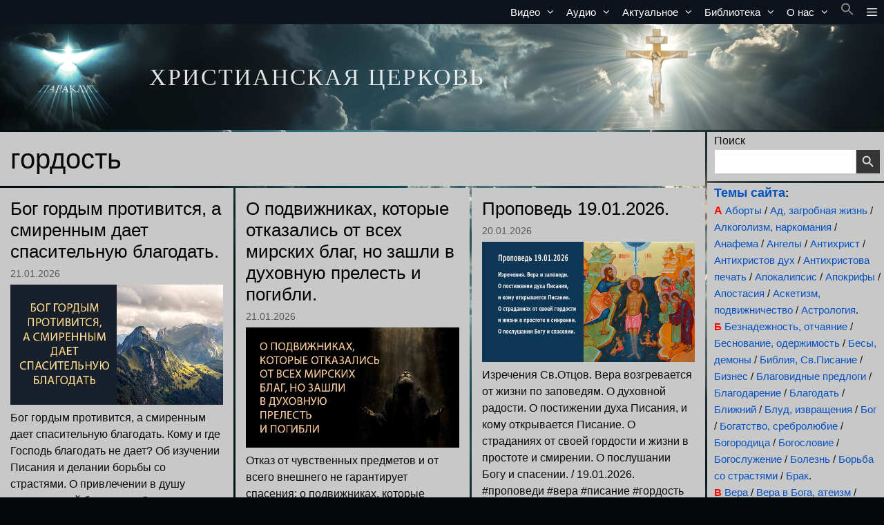

--- FILE ---
content_type: text/html; charset=UTF-8
request_url: https://www.paraklit.org/tag/gordost
body_size: 62400
content:
<!DOCTYPE html>
<html lang="ru-RU">
<head>
	<meta charset="UTF-8">
	<title>гордость &#8212; ХРИСТИАНСКАЯ ЦЕРКОВЬ</title>
<meta name='robots' content='max-image-preview:large, max-snippet:-1, max-video-preview:-1' />
<meta name="viewport" content="width=device-width, initial-scale=1"><link rel="canonical" href="https://www.paraklit.org/tag/gordost">
<meta property="og:title" content="гордость &#8212; ХРИСТИАНСКАЯ ЦЕРКОВЬ">
<meta property="og:type" content="website">
<meta property="og:image" content="https://www.paraklit.org/wp-content/uploads/small-icon-512h512-3.jpg">
<meta property="og:image:width" content="512">
<meta property="og:image:height" content="512">
<meta property="og:image:alt" content="small-icon 512х512 3">
<meta property="og:url" content="https://www.paraklit.org/tag/gordost">
<meta property="og:locale" content="ru_RU">
<meta property="og:site_name" content="ХРИСТИАНСКАЯ ЦЕРКОВЬ">
<meta name="twitter:card" content="summary_large_image">
<meta name="twitter:image" content="https://www.paraklit.org/wp-content/uploads/small-icon-512h512-3.jpg">
<link rel='dns-prefetch' href='//static.addtoany.com' />
<link rel="alternate" type="application/rss+xml" title="ХРИСТИАНСКАЯ ЦЕРКОВЬ &raquo; Лента" href="https://www.paraklit.org/feed" />
<link rel="alternate" type="application/rss+xml" title="ХРИСТИАНСКАЯ ЦЕРКОВЬ &raquo; Лента комментариев" href="https://www.paraklit.org/comments/feed" />
<link rel="alternate" type="application/rss+xml" title="ХРИСТИАНСКАЯ ЦЕРКОВЬ &raquo; Лента метки гордость" href="https://www.paraklit.org/tag/gordost/feed" />
<style type="text/css">
.archive #nav-above,
					.archive #nav-below,
					.search #nav-above,
					.search #nav-below,
					.blog #nav-below, 
					.blog #nav-above, 
					.navigation.paging-navigation, 
					.navigation.pagination,
					.pagination.paging-pagination, 
					.pagination.pagination, 
					.pagination.loop-pagination, 
					.bicubic-nav-link, 
					#page-nav, 
					.camp-paging, 
					#reposter_nav-pages, 
					.unity-post-pagination, 
					.wordpost_content .nav_post_link { 
						display: none !important; 
					}
					.single-gallery .pagination.gllrpr_pagination {
						display: block !important; 
					}</style>
		
	<style id='wp-img-auto-sizes-contain-inline-css'>
img:is([sizes=auto i],[sizes^="auto," i]){contain-intrinsic-size:3000px 1500px}
/*# sourceURL=wp-img-auto-sizes-contain-inline-css */
</style>
<link rel='stylesheet' id='colorbox-css' href='https://www.paraklit.org/wp-content/plugins/wp-colorbox/example5/colorbox.css?ver=6.9' media='all' />
<style id='wp-emoji-styles-inline-css'>

	img.wp-smiley, img.emoji {
		display: inline !important;
		border: none !important;
		box-shadow: none !important;
		height: 1em !important;
		width: 1em !important;
		margin: 0 0.07em !important;
		vertical-align: -0.1em !important;
		background: none !important;
		padding: 0 !important;
	}
/*# sourceURL=wp-emoji-styles-inline-css */
</style>
<style id='wp-block-library-inline-css'>
:root{--wp-block-synced-color:#7a00df;--wp-block-synced-color--rgb:122,0,223;--wp-bound-block-color:var(--wp-block-synced-color);--wp-editor-canvas-background:#ddd;--wp-admin-theme-color:#007cba;--wp-admin-theme-color--rgb:0,124,186;--wp-admin-theme-color-darker-10:#006ba1;--wp-admin-theme-color-darker-10--rgb:0,107,160.5;--wp-admin-theme-color-darker-20:#005a87;--wp-admin-theme-color-darker-20--rgb:0,90,135;--wp-admin-border-width-focus:2px}@media (min-resolution:192dpi){:root{--wp-admin-border-width-focus:1.5px}}.wp-element-button{cursor:pointer}:root .has-very-light-gray-background-color{background-color:#eee}:root .has-very-dark-gray-background-color{background-color:#313131}:root .has-very-light-gray-color{color:#eee}:root .has-very-dark-gray-color{color:#313131}:root .has-vivid-green-cyan-to-vivid-cyan-blue-gradient-background{background:linear-gradient(135deg,#00d084,#0693e3)}:root .has-purple-crush-gradient-background{background:linear-gradient(135deg,#34e2e4,#4721fb 50%,#ab1dfe)}:root .has-hazy-dawn-gradient-background{background:linear-gradient(135deg,#faaca8,#dad0ec)}:root .has-subdued-olive-gradient-background{background:linear-gradient(135deg,#fafae1,#67a671)}:root .has-atomic-cream-gradient-background{background:linear-gradient(135deg,#fdd79a,#004a59)}:root .has-nightshade-gradient-background{background:linear-gradient(135deg,#330968,#31cdcf)}:root .has-midnight-gradient-background{background:linear-gradient(135deg,#020381,#2874fc)}:root{--wp--preset--font-size--normal:16px;--wp--preset--font-size--huge:42px}.has-regular-font-size{font-size:1em}.has-larger-font-size{font-size:2.625em}.has-normal-font-size{font-size:var(--wp--preset--font-size--normal)}.has-huge-font-size{font-size:var(--wp--preset--font-size--huge)}.has-text-align-center{text-align:center}.has-text-align-left{text-align:left}.has-text-align-right{text-align:right}.has-fit-text{white-space:nowrap!important}#end-resizable-editor-section{display:none}.aligncenter{clear:both}.items-justified-left{justify-content:flex-start}.items-justified-center{justify-content:center}.items-justified-right{justify-content:flex-end}.items-justified-space-between{justify-content:space-between}.screen-reader-text{border:0;clip-path:inset(50%);height:1px;margin:-1px;overflow:hidden;padding:0;position:absolute;width:1px;word-wrap:normal!important}.screen-reader-text:focus{background-color:#ddd;clip-path:none;color:#444;display:block;font-size:1em;height:auto;left:5px;line-height:normal;padding:15px 23px 14px;text-decoration:none;top:5px;width:auto;z-index:100000}html :where(.has-border-color){border-style:solid}html :where([style*=border-top-color]){border-top-style:solid}html :where([style*=border-right-color]){border-right-style:solid}html :where([style*=border-bottom-color]){border-bottom-style:solid}html :where([style*=border-left-color]){border-left-style:solid}html :where([style*=border-width]){border-style:solid}html :where([style*=border-top-width]){border-top-style:solid}html :where([style*=border-right-width]){border-right-style:solid}html :where([style*=border-bottom-width]){border-bottom-style:solid}html :where([style*=border-left-width]){border-left-style:solid}html :where(img[class*=wp-image-]){height:auto;max-width:100%}:where(figure){margin:0 0 1em}html :where(.is-position-sticky){--wp-admin--admin-bar--position-offset:var(--wp-admin--admin-bar--height,0px)}@media screen and (max-width:600px){html :where(.is-position-sticky){--wp-admin--admin-bar--position-offset:0px}}

/*# sourceURL=wp-block-library-inline-css */
</style><style id='wp-block-archives-inline-css'>
.wp-block-archives{box-sizing:border-box}.wp-block-archives-dropdown label{display:block}
/*# sourceURL=https://www.paraklit.org/wp-includes/blocks/archives/style.min.css */
</style>
<style id='wp-block-calendar-inline-css'>
.wp-block-calendar{text-align:center}.wp-block-calendar td,.wp-block-calendar th{border:1px solid;padding:.25em}.wp-block-calendar th{font-weight:400}.wp-block-calendar caption{background-color:inherit}.wp-block-calendar table{border-collapse:collapse;width:100%}.wp-block-calendar table.has-background th{background-color:inherit}.wp-block-calendar table.has-text-color th{color:inherit}.wp-block-calendar :where(table:not(.has-text-color)){color:#40464d}.wp-block-calendar :where(table:not(.has-text-color)) td,.wp-block-calendar :where(table:not(.has-text-color)) th{border-color:#ddd}:where(.wp-block-calendar table:not(.has-background) th){background:#ddd}
/*# sourceURL=https://www.paraklit.org/wp-includes/blocks/calendar/style.min.css */
</style>
<style id='wp-block-categories-inline-css'>
.wp-block-categories{box-sizing:border-box}.wp-block-categories.alignleft{margin-right:2em}.wp-block-categories.alignright{margin-left:2em}.wp-block-categories.wp-block-categories-dropdown.aligncenter{text-align:center}.wp-block-categories .wp-block-categories__label{display:block;width:100%}
/*# sourceURL=https://www.paraklit.org/wp-includes/blocks/categories/style.min.css */
</style>
<style id='wp-block-tag-cloud-inline-css'>
.wp-block-tag-cloud{box-sizing:border-box}.wp-block-tag-cloud.aligncenter{justify-content:center;text-align:center}.wp-block-tag-cloud a{display:inline-block;margin-right:5px}.wp-block-tag-cloud span{display:inline-block;margin-left:5px;text-decoration:none}:root :where(.wp-block-tag-cloud.is-style-outline){display:flex;flex-wrap:wrap;gap:1ch}:root :where(.wp-block-tag-cloud.is-style-outline a){border:1px solid;font-size:unset!important;margin-right:0;padding:1ch 2ch;text-decoration:none!important}
/*# sourceURL=https://www.paraklit.org/wp-includes/blocks/tag-cloud/style.min.css */
</style>
<style id='wp-block-audio-inline-css'>
.wp-block-audio{box-sizing:border-box}.wp-block-audio :where(figcaption){margin-bottom:1em;margin-top:.5em}.wp-block-audio audio{min-width:300px;width:100%}
/*# sourceURL=https://www.paraklit.org/wp-includes/blocks/audio/style.min.css */
</style>
<style id='wp-block-paragraph-inline-css'>
.is-small-text{font-size:.875em}.is-regular-text{font-size:1em}.is-large-text{font-size:2.25em}.is-larger-text{font-size:3em}.has-drop-cap:not(:focus):first-letter{float:left;font-size:8.4em;font-style:normal;font-weight:100;line-height:.68;margin:.05em .1em 0 0;text-transform:uppercase}body.rtl .has-drop-cap:not(:focus):first-letter{float:none;margin-left:.1em}p.has-drop-cap.has-background{overflow:hidden}:root :where(p.has-background){padding:1.25em 2.375em}:where(p.has-text-color:not(.has-link-color)) a{color:inherit}p.has-text-align-left[style*="writing-mode:vertical-lr"],p.has-text-align-right[style*="writing-mode:vertical-rl"]{rotate:180deg}
/*# sourceURL=https://www.paraklit.org/wp-includes/blocks/paragraph/style.min.css */
</style>
<style id='global-styles-inline-css'>
:root{--wp--preset--aspect-ratio--square: 1;--wp--preset--aspect-ratio--4-3: 4/3;--wp--preset--aspect-ratio--3-4: 3/4;--wp--preset--aspect-ratio--3-2: 3/2;--wp--preset--aspect-ratio--2-3: 2/3;--wp--preset--aspect-ratio--16-9: 16/9;--wp--preset--aspect-ratio--9-16: 9/16;--wp--preset--color--black: #000000;--wp--preset--color--cyan-bluish-gray: #abb8c3;--wp--preset--color--white: #ffffff;--wp--preset--color--pale-pink: #f78da7;--wp--preset--color--vivid-red: #cf2e2e;--wp--preset--color--luminous-vivid-orange: #ff6900;--wp--preset--color--luminous-vivid-amber: #fcb900;--wp--preset--color--light-green-cyan: #7bdcb5;--wp--preset--color--vivid-green-cyan: #00d084;--wp--preset--color--pale-cyan-blue: #8ed1fc;--wp--preset--color--vivid-cyan-blue: #0693e3;--wp--preset--color--vivid-purple: #9b51e0;--wp--preset--color--contrast: var(--contrast);--wp--preset--color--contrast-2: var(--contrast-2);--wp--preset--color--contrast-3: var(--contrast-3);--wp--preset--color--base: var(--base);--wp--preset--color--base-2: var(--base-2);--wp--preset--color--base-3: var(--base-3);--wp--preset--color--accent: var(--accent);--wp--preset--gradient--vivid-cyan-blue-to-vivid-purple: linear-gradient(135deg,rgb(6,147,227) 0%,rgb(155,81,224) 100%);--wp--preset--gradient--light-green-cyan-to-vivid-green-cyan: linear-gradient(135deg,rgb(122,220,180) 0%,rgb(0,208,130) 100%);--wp--preset--gradient--luminous-vivid-amber-to-luminous-vivid-orange: linear-gradient(135deg,rgb(252,185,0) 0%,rgb(255,105,0) 100%);--wp--preset--gradient--luminous-vivid-orange-to-vivid-red: linear-gradient(135deg,rgb(255,105,0) 0%,rgb(207,46,46) 100%);--wp--preset--gradient--very-light-gray-to-cyan-bluish-gray: linear-gradient(135deg,rgb(238,238,238) 0%,rgb(169,184,195) 100%);--wp--preset--gradient--cool-to-warm-spectrum: linear-gradient(135deg,rgb(74,234,220) 0%,rgb(151,120,209) 20%,rgb(207,42,186) 40%,rgb(238,44,130) 60%,rgb(251,105,98) 80%,rgb(254,248,76) 100%);--wp--preset--gradient--blush-light-purple: linear-gradient(135deg,rgb(255,206,236) 0%,rgb(152,150,240) 100%);--wp--preset--gradient--blush-bordeaux: linear-gradient(135deg,rgb(254,205,165) 0%,rgb(254,45,45) 50%,rgb(107,0,62) 100%);--wp--preset--gradient--luminous-dusk: linear-gradient(135deg,rgb(255,203,112) 0%,rgb(199,81,192) 50%,rgb(65,88,208) 100%);--wp--preset--gradient--pale-ocean: linear-gradient(135deg,rgb(255,245,203) 0%,rgb(182,227,212) 50%,rgb(51,167,181) 100%);--wp--preset--gradient--electric-grass: linear-gradient(135deg,rgb(202,248,128) 0%,rgb(113,206,126) 100%);--wp--preset--gradient--midnight: linear-gradient(135deg,rgb(2,3,129) 0%,rgb(40,116,252) 100%);--wp--preset--font-size--small: 13px;--wp--preset--font-size--medium: 20px;--wp--preset--font-size--large: 36px;--wp--preset--font-size--x-large: 42px;--wp--preset--spacing--20: 0.44rem;--wp--preset--spacing--30: 0.67rem;--wp--preset--spacing--40: 1rem;--wp--preset--spacing--50: 1.5rem;--wp--preset--spacing--60: 2.25rem;--wp--preset--spacing--70: 3.38rem;--wp--preset--spacing--80: 5.06rem;--wp--preset--shadow--natural: 6px 6px 9px rgba(0, 0, 0, 0.2);--wp--preset--shadow--deep: 12px 12px 50px rgba(0, 0, 0, 0.4);--wp--preset--shadow--sharp: 6px 6px 0px rgba(0, 0, 0, 0.2);--wp--preset--shadow--outlined: 6px 6px 0px -3px rgb(255, 255, 255), 6px 6px rgb(0, 0, 0);--wp--preset--shadow--crisp: 6px 6px 0px rgb(0, 0, 0);}:where(.is-layout-flex){gap: 0.5em;}:where(.is-layout-grid){gap: 0.5em;}body .is-layout-flex{display: flex;}.is-layout-flex{flex-wrap: wrap;align-items: center;}.is-layout-flex > :is(*, div){margin: 0;}body .is-layout-grid{display: grid;}.is-layout-grid > :is(*, div){margin: 0;}:where(.wp-block-columns.is-layout-flex){gap: 2em;}:where(.wp-block-columns.is-layout-grid){gap: 2em;}:where(.wp-block-post-template.is-layout-flex){gap: 1.25em;}:where(.wp-block-post-template.is-layout-grid){gap: 1.25em;}.has-black-color{color: var(--wp--preset--color--black) !important;}.has-cyan-bluish-gray-color{color: var(--wp--preset--color--cyan-bluish-gray) !important;}.has-white-color{color: var(--wp--preset--color--white) !important;}.has-pale-pink-color{color: var(--wp--preset--color--pale-pink) !important;}.has-vivid-red-color{color: var(--wp--preset--color--vivid-red) !important;}.has-luminous-vivid-orange-color{color: var(--wp--preset--color--luminous-vivid-orange) !important;}.has-luminous-vivid-amber-color{color: var(--wp--preset--color--luminous-vivid-amber) !important;}.has-light-green-cyan-color{color: var(--wp--preset--color--light-green-cyan) !important;}.has-vivid-green-cyan-color{color: var(--wp--preset--color--vivid-green-cyan) !important;}.has-pale-cyan-blue-color{color: var(--wp--preset--color--pale-cyan-blue) !important;}.has-vivid-cyan-blue-color{color: var(--wp--preset--color--vivid-cyan-blue) !important;}.has-vivid-purple-color{color: var(--wp--preset--color--vivid-purple) !important;}.has-black-background-color{background-color: var(--wp--preset--color--black) !important;}.has-cyan-bluish-gray-background-color{background-color: var(--wp--preset--color--cyan-bluish-gray) !important;}.has-white-background-color{background-color: var(--wp--preset--color--white) !important;}.has-pale-pink-background-color{background-color: var(--wp--preset--color--pale-pink) !important;}.has-vivid-red-background-color{background-color: var(--wp--preset--color--vivid-red) !important;}.has-luminous-vivid-orange-background-color{background-color: var(--wp--preset--color--luminous-vivid-orange) !important;}.has-luminous-vivid-amber-background-color{background-color: var(--wp--preset--color--luminous-vivid-amber) !important;}.has-light-green-cyan-background-color{background-color: var(--wp--preset--color--light-green-cyan) !important;}.has-vivid-green-cyan-background-color{background-color: var(--wp--preset--color--vivid-green-cyan) !important;}.has-pale-cyan-blue-background-color{background-color: var(--wp--preset--color--pale-cyan-blue) !important;}.has-vivid-cyan-blue-background-color{background-color: var(--wp--preset--color--vivid-cyan-blue) !important;}.has-vivid-purple-background-color{background-color: var(--wp--preset--color--vivid-purple) !important;}.has-black-border-color{border-color: var(--wp--preset--color--black) !important;}.has-cyan-bluish-gray-border-color{border-color: var(--wp--preset--color--cyan-bluish-gray) !important;}.has-white-border-color{border-color: var(--wp--preset--color--white) !important;}.has-pale-pink-border-color{border-color: var(--wp--preset--color--pale-pink) !important;}.has-vivid-red-border-color{border-color: var(--wp--preset--color--vivid-red) !important;}.has-luminous-vivid-orange-border-color{border-color: var(--wp--preset--color--luminous-vivid-orange) !important;}.has-luminous-vivid-amber-border-color{border-color: var(--wp--preset--color--luminous-vivid-amber) !important;}.has-light-green-cyan-border-color{border-color: var(--wp--preset--color--light-green-cyan) !important;}.has-vivid-green-cyan-border-color{border-color: var(--wp--preset--color--vivid-green-cyan) !important;}.has-pale-cyan-blue-border-color{border-color: var(--wp--preset--color--pale-cyan-blue) !important;}.has-vivid-cyan-blue-border-color{border-color: var(--wp--preset--color--vivid-cyan-blue) !important;}.has-vivid-purple-border-color{border-color: var(--wp--preset--color--vivid-purple) !important;}.has-vivid-cyan-blue-to-vivid-purple-gradient-background{background: var(--wp--preset--gradient--vivid-cyan-blue-to-vivid-purple) !important;}.has-light-green-cyan-to-vivid-green-cyan-gradient-background{background: var(--wp--preset--gradient--light-green-cyan-to-vivid-green-cyan) !important;}.has-luminous-vivid-amber-to-luminous-vivid-orange-gradient-background{background: var(--wp--preset--gradient--luminous-vivid-amber-to-luminous-vivid-orange) !important;}.has-luminous-vivid-orange-to-vivid-red-gradient-background{background: var(--wp--preset--gradient--luminous-vivid-orange-to-vivid-red) !important;}.has-very-light-gray-to-cyan-bluish-gray-gradient-background{background: var(--wp--preset--gradient--very-light-gray-to-cyan-bluish-gray) !important;}.has-cool-to-warm-spectrum-gradient-background{background: var(--wp--preset--gradient--cool-to-warm-spectrum) !important;}.has-blush-light-purple-gradient-background{background: var(--wp--preset--gradient--blush-light-purple) !important;}.has-blush-bordeaux-gradient-background{background: var(--wp--preset--gradient--blush-bordeaux) !important;}.has-luminous-dusk-gradient-background{background: var(--wp--preset--gradient--luminous-dusk) !important;}.has-pale-ocean-gradient-background{background: var(--wp--preset--gradient--pale-ocean) !important;}.has-electric-grass-gradient-background{background: var(--wp--preset--gradient--electric-grass) !important;}.has-midnight-gradient-background{background: var(--wp--preset--gradient--midnight) !important;}.has-small-font-size{font-size: var(--wp--preset--font-size--small) !important;}.has-medium-font-size{font-size: var(--wp--preset--font-size--medium) !important;}.has-large-font-size{font-size: var(--wp--preset--font-size--large) !important;}.has-x-large-font-size{font-size: var(--wp--preset--font-size--x-large) !important;}
/*# sourceURL=global-styles-inline-css */
</style>

<style id='classic-theme-styles-inline-css'>
/*! This file is auto-generated */
.wp-block-button__link{color:#fff;background-color:#32373c;border-radius:9999px;box-shadow:none;text-decoration:none;padding:calc(.667em + 2px) calc(1.333em + 2px);font-size:1.125em}.wp-block-file__button{background:#32373c;color:#fff;text-decoration:none}
/*# sourceURL=/wp-includes/css/classic-themes.min.css */
</style>
<link rel='stylesheet' id='contact-form-7-css' href='https://www.paraklit.org/wp-content/plugins/contact-form-7/includes/css/styles.css?ver=6.1.4' media='all' />
<link rel='stylesheet' id='cmtooltip-css' href='https://www.paraklit.org/wp-content/plugins/enhanced-tooltipglossary/assets/css/tooltip.min.css?ver=4.5.2' media='all' />
<style id='cmtooltip-inline-css'>
#tt {
				z-index: 1500;
		}

					#tt #ttcont div.glossaryItemTitle {
			color: #000000 !important;
			}
		
					#tt #ttcont div.glossaryItemTitle {
			background-color: #transparent !important;
			padding: 0 !important;
			margin: 0px !important;
			border-top: 10px solid transparent;
			border-bottom: 10px solid transparent;
			}
		
					#tt #ttcont div.glossaryItemTitle {
			font-size: 13px !important;
			}
		
		#tt #ttcont div.glossaryItemBody {
		padding: 0;
					font-size: 13px;
				}
		#tt #ttcont .mobile-link{
					font-size: 13px;
				}

		.mobile-link a.glossaryLink {
		color: #fff !important;
		}
		.mobile-link:before{content: "Term link:  "}

		
		
		.tiles ul.glossaryList li {
		min-width: 85px !important;
		width:85px !important;
		}
		.tiles ul.glossaryList span { min-width:85px; width:85px;  }
		.cm-glossary.tiles.big ul.glossaryList a { min-width:179px; width:179px }
		.cm-glossary.tiles.big ul.glossaryList span { min-width:179px; width:179px; }

				span.glossaryLink, a.glossaryLink {
		border-bottom: dotted 2px #333333;					color: #333333 !important;
				}
		span.glossaryLink.temporary, a.glossaryLink.temporary {
		border-bottom: dotted 2px #eeff11;		}
		span.glossaryLink:hover, a.glossaryLink:hover {
		border-bottom: solid 2px #1e73be;					color:#1e73be !important;
				}

				.glossaryList .glossary-link-title {
		font-weight: normal !important;
		}

		
					#tt #tt-btn-close{ color: #222 !important}
		
		.cm-glossary.grid ul.glossaryList li[class^='ln']  { width: 200px !important}

					#tt #tt-btn-close{
			direction: rtl;
			font-size: 20px !important
			}
		
		
					#tt #ttcont glossaryItemBody * {color: #000000}
		

		
					#tt #ttcont a{color: #2EA3F2 !important}
		
		
		
					#ttcont {
			box-shadow: 0px 0px 20px #666666;
			-moz-box-shadow: 0px 0px 20px #666666;
			-webkit-box-shadow: 0px 0px 20px #666666;
			}
					.cm-glossary.term-carousel .slick-slide,
			.cm-glossary.tiles-with-definition ul > li { height: 250px !important}
					.cm-glossary.tiles-with-definition ul {
			grid-template-columns: repeat(auto-fill, 220px) !important;
			}
		
		.glossary-search-wrapper {
		display: inline-block;
				}


		
		input.glossary-search-term {
				outline: none;
																}


		
		
		button.glossary-search.button {
		outline: none;
												}
/*# sourceURL=cmtooltip-inline-css */
</style>
<link rel='stylesheet' id='dashicons-css' href='https://www.paraklit.org/wp-includes/css/dashicons.min.css?ver=6.9' media='all' />
<link rel='stylesheet' id='flexy-breadcrumb-css' href='https://www.paraklit.org/wp-content/plugins/flexy-breadcrumb/public/css/flexy-breadcrumb-public.css?ver=1.2.1' media='all' />
<link rel='stylesheet' id='flexy-breadcrumb-font-awesome-css' href='https://www.paraklit.org/wp-content/plugins/flexy-breadcrumb/public/css/font-awesome.min.css?ver=4.7.0' media='all' />
<link rel='stylesheet' id='ivory-search-styles-css' href='https://www.paraklit.org/wp-content/plugins/add-search-to-menu/public/css/ivory-search.min.css?ver=5.5.14' media='all' />
<link rel='stylesheet' id='generate-widget-areas-css' href='https://www.paraklit.org/wp-content/themes/generatepress/assets/css/components/widget-areas.min.css?ver=3.6.1' media='all' />
<link rel='stylesheet' id='generate-style-css' href='https://www.paraklit.org/wp-content/themes/generatepress/assets/css/main.min.css?ver=3.6.1' media='all' />
<style id='generate-style-inline-css'>
#nav-below {display:none;}
.generate-columns {margin-bottom: 3px;padding-left: 3px;}.generate-columns-container {margin-left: -3px;}.page-header {margin-bottom: 3px;margin-left: 3px}.generate-columns-container > .paging-navigation {margin-left: 3px;}
.is-right-sidebar{width:20%;}.is-left-sidebar{width:15%;}.site-content .content-area{width:80%;}@media (max-width: 768px){.main-navigation .menu-toggle,.sidebar-nav-mobile:not(#sticky-placeholder){display:block;}.main-navigation ul,.gen-sidebar-nav,.main-navigation:not(.slideout-navigation):not(.toggled) .main-nav > ul,.has-inline-mobile-toggle #site-navigation .inside-navigation > *:not(.navigation-search):not(.main-nav){display:none;}.nav-align-right .inside-navigation,.nav-align-center .inside-navigation{justify-content:space-between;}}
.dynamic-author-image-rounded{border-radius:100%;}.dynamic-featured-image, .dynamic-author-image{vertical-align:middle;}.one-container.blog .dynamic-content-template:not(:last-child), .one-container.archive .dynamic-content-template:not(:last-child){padding-bottom:0px;}.dynamic-entry-excerpt > p:last-child{margin-bottom:0px;}
/*# sourceURL=generate-style-inline-css */
</style>
<link rel='stylesheet' id='generate-font-icons-css' href='https://www.paraklit.org/wp-content/themes/generatepress/assets/css/components/font-icons.min.css?ver=3.6.1' media='all' />
<link rel='stylesheet' id='taxopress-frontend-css-css' href='https://www.paraklit.org/wp-content/plugins/simple-tags/assets/frontend/css/frontend.css?ver=3.43.0' media='all' />
<link rel='stylesheet' id='fancybox-css' href='https://www.paraklit.org/wp-content/plugins/easy-fancybox/fancybox/2.2.0/jquery.fancybox.min.css?ver=6.9' media='screen' />
<link rel='stylesheet' id='addtoany-css' href='https://www.paraklit.org/wp-content/plugins/add-to-any/addtoany.min.css?ver=1.16' media='all' />
<link rel='stylesheet' id='generatepress-dynamic-css' href='https://www.paraklit.org/wp-content/uploads/generatepress/style.min.css?ver=1765080427' media='all' />
<link rel='stylesheet' id='gp-premium-icons-css' href='https://www.paraklit.org/wp-content/plugins/gp-premium/general/icons/icons.min.css?ver=2.5.5' media='all' />
<link rel='stylesheet' id='generate-blog-css' href='https://www.paraklit.org/wp-content/plugins/gp-premium/blog/functions/css/style.min.css?ver=2.5.5' media='all' />
<link rel='stylesheet' id='generate-offside-css' href='https://www.paraklit.org/wp-content/plugins/gp-premium/menu-plus/functions/css/offside.min.css?ver=2.5.5' media='all' />
<style id='generate-offside-inline-css'>
:root{--gp-slideout-width:265px;}.slideout-navigation, .slideout-navigation a{color:#ffffff;}.slideout-navigation button.slideout-exit{color:#ffffff;padding-left:8px;padding-right:8px;}.slideout-navigation .dropdown-menu-toggle:before{content:"\f107";}.slideout-navigation .sfHover > a .dropdown-menu-toggle:before{content:"\f106";}@media (max-width: 768px){.menu-bar-item.slideout-toggle{display:none;}}
.slideout-navigation.main-navigation .main-nav ul li a{font-weight:500;}
/*# sourceURL=generate-offside-inline-css */
</style>
<link rel='stylesheet' id='generate-navigation-branding-css' href='https://www.paraklit.org/wp-content/plugins/gp-premium/menu-plus/functions/css/navigation-branding-flex.min.css?ver=2.5.5' media='all' />
<style id='generate-navigation-branding-inline-css'>
@media (max-width: 768px){.site-header, #site-navigation, #sticky-navigation{display:none !important;opacity:0.0;}#mobile-header{display:block !important;width:100% !important;}#mobile-header .main-nav > ul{display:none;}#mobile-header.toggled .main-nav > ul, #mobile-header .menu-toggle, #mobile-header .mobile-bar-items{display:block;}#mobile-header .main-nav{-ms-flex:0 0 100%;flex:0 0 100%;-webkit-box-ordinal-group:5;-ms-flex-order:4;order:4;}}.main-navigation.has-branding.grid-container .navigation-branding, .main-navigation.has-branding:not(.grid-container) .inside-navigation:not(.grid-container) .navigation-branding{margin-left:10px;}.main-navigation .sticky-navigation-logo, .main-navigation.navigation-stick .site-logo:not(.mobile-header-logo){display:none;}.main-navigation.navigation-stick .sticky-navigation-logo{display:block;}.navigation-branding img, .site-logo.mobile-header-logo img{height:35px;width:auto;}.navigation-branding .main-title{line-height:35px;}@media (max-width: 1310px){#site-navigation .navigation-branding, #sticky-navigation .navigation-branding{margin-left:10px;}}@media (max-width: 768px){.main-navigation.has-branding.nav-align-center .menu-bar-items, .main-navigation.has-sticky-branding.navigation-stick.nav-align-center .menu-bar-items{margin-left:auto;}.navigation-branding{margin-right:auto;margin-left:10px;}.navigation-branding .main-title, .mobile-header-navigation .site-logo{margin-left:10px;}}
/*# sourceURL=generate-navigation-branding-inline-css */
</style>
<link rel='stylesheet' id='wp-paginate-css' href='https://www.paraklit.org/wp-content/plugins/wp-paginate/css/wp-paginate.css?ver=2.2.4' media='screen' />
<script src="https://www.paraklit.org/wp-includes/js/jquery/jquery.min.js?ver=3.7.1" id="jquery-core-js"></script>
<script src="https://www.paraklit.org/wp-includes/js/jquery/jquery-migrate.min.js?ver=3.4.1" id="jquery-migrate-js"></script>
<script src="https://www.paraklit.org/wp-content/plugins/wp-colorbox/jquery.colorbox-min.js?ver=1.1.6" id="colorbox-js"></script>
<script src="https://www.paraklit.org/wp-content/plugins/wp-colorbox/wp-colorbox.js?ver=1.1.6" id="wp-colorbox-js"></script>
<script id="addtoany-core-js-before">
window.a2a_config=window.a2a_config||{};a2a_config.callbacks=[];a2a_config.overlays=[];a2a_config.templates={};a2a_localize = {
	Share: "Отправить",
	Save: "Сохранить",
	Subscribe: "Подписаться",
	Email: "E-mail",
	Bookmark: "В закладки!",
	ShowAll: "Показать все",
	ShowLess: "Показать остальное",
	FindServices: "Найти сервис(ы)",
	FindAnyServiceToAddTo: "Найти сервис и добавить",
	PoweredBy: "Работает на",
	ShareViaEmail: "Поделиться по электронной почте",
	SubscribeViaEmail: "Подписаться по электронной почте",
	BookmarkInYourBrowser: "Добавить в закладки",
	BookmarkInstructions: "Нажмите Ctrl+D или \u2318+D, чтобы добавить страницу в закладки",
	AddToYourFavorites: "Добавить в Избранное",
	SendFromWebOrProgram: "Отправлять с любого email-адреса или email-программы",
	EmailProgram: "Почтовая программа",
	More: "Подробнее&#8230;",
	ThanksForSharing: "Спасибо, что поделились!",
	ThanksForFollowing: "Спасибо за подписку!"
};


//# sourceURL=addtoany-core-js-before
</script>
<script defer src="https://static.addtoany.com/menu/page.js" id="addtoany-core-js"></script>
<script defer src="https://www.paraklit.org/wp-content/plugins/add-to-any/addtoany.min.js?ver=1.1" id="addtoany-jquery-js"></script>
<script src="https://www.paraklit.org/wp-content/plugins/enhanced-tooltipglossary/assets/js/modernizr.min.js?ver=4.5.2" id="cm-modernizr-js-js"></script>
<script src="https://www.paraklit.org/wp-content/plugins/enhanced-tooltipglossary/assets/js/purify.min.js?ver=4.5.2" id="cm-purify-js-js"></script>
<script id="tooltip-frontend-js-js-extra">
var cmtt_data = {"cmtooltip":{"placement":"horizontal","clickable":false,"close_on_moveout":true,"only_on_button":false,"touch_anywhere":false,"delay":0,"timer":0,"minw":200,"maxw":400,"top":5,"left":25,"endalpha":95,"zIndex":1500,"borderStyle":"none","borderWidth":"0px","borderColor":"#000000","background":"#d1f2ff","foreground":"#000000","fontSize":"13px","padding":"2px 12px 3px 7px","borderRadius":"6px","tooltipDisplayanimation":"no_animation","tooltipHideanimation":"no_animation","toolip_dom_move":false,"link_whole_tt":false,"close_button":true,"close_button_mobile":true,"close_symbol":"dashicons-no"},"ajaxurl":"https://www.paraklit.org/wp-admin/admin-ajax.php","post_id":"133285","mobile_disable_tooltips":"0","desktop_disable_tooltips":"0","tooltip_on_click":"0","exclude_ajax":"cmttst_event_save","cmtooltip_definitions":[]};
//# sourceURL=tooltip-frontend-js-js-extra
</script>
<script src="https://www.paraklit.org/wp-content/plugins/enhanced-tooltipglossary/assets/js/tooltip.min.js?ver=4.5.2" id="tooltip-frontend-js-js"></script>
<script src="https://www.paraklit.org/wp-content/plugins/simple-tags/assets/frontend/js/frontend.js?ver=3.43.0" id="taxopress-frontend-js-js"></script>
<link rel="https://api.w.org/" href="https://www.paraklit.org/wp-json/" /><link rel="alternate" title="JSON" type="application/json" href="https://www.paraklit.org/wp-json/wp/v2/tags/813" /><link rel="EditURI" type="application/rsd+xml" title="RSD" href="https://www.paraklit.org/xmlrpc.php?rsd" />
<meta name="generator" content="WordPress 6.9" />

            <style type="text/css">              
                
                /* Background color */
                .fbc-page .fbc-wrap .fbc-items {
                    background-color: #bababa;
                }
                /* Items font size */
                .fbc-page .fbc-wrap .fbc-items li {
                    font-size: 14px;
                }
                
                /* Items' link color */
                .fbc-page .fbc-wrap .fbc-items li a {
                    color: #337ab7;                    
                }
                
                /* Seprator color */
                .fbc-page .fbc-wrap .fbc-items li .fbc-separator {
                    color: #cccccc;
                }
                
                /* Active item & end-text color */
                .fbc-page .fbc-wrap .fbc-items li.active span,
                .fbc-page .fbc-wrap .fbc-items li .fbc-end-text {
                    color: #27272a;
                    font-size: 14px;
                }
            </style>

            <link rel="icon" href="https://www.paraklit.org/wp-content/uploads/cropped-icon-socseti-32x32.jpg" sizes="32x32" />
<link rel="icon" href="https://www.paraklit.org/wp-content/uploads/cropped-icon-socseti-192x192.jpg" sizes="192x192" />
<link rel="apple-touch-icon" href="https://www.paraklit.org/wp-content/uploads/cropped-icon-socseti-180x180.jpg" />
<meta name="msapplication-TileImage" content="https://www.paraklit.org/wp-content/uploads/cropped-icon-socseti-270x270.jpg" />
		<style id="wp-custom-css">
			.grecaptcha-badge { visibility: hidden; }		</style>
					<style type="text/css" media="screen">
			/* Ivory search custom CSS code */
			.is-menu path {
fill: #FFFFFF;
}			</style>
					<style type="text/css">
					.is-form-id-31770 .is-search-submit:focus,
			.is-form-id-31770 .is-search-submit:hover,
			.is-form-id-31770 .is-search-submit,
            .is-form-id-31770 .is-search-icon {
			color: #e5e5e5 !important;            background-color: #353535 !important;            			}
                        	.is-form-id-31770 .is-search-submit path {
					fill: #e5e5e5 !important;            	}
            			</style>
		<link rel='stylesheet' id='ivory-ajax-search-styles-css' href='https://www.paraklit.org/wp-content/plugins/add-search-to-menu/public/css/ivory-ajax-search.min.css?ver=5.5.14' media='all' />
</head>

<body class="archive tag tag-gordost tag-813 wp-custom-logo wp-embed-responsive wp-theme-generatepress post-image-below-header post-image-aligned-center generate-columns-activated infinite-scroll slideout-enabled slideout-both sticky-menu-fade sticky-enabled both-sticky-menu mobile-header mobile-header-logo mobile-header-sticky generatepress right-sidebar nav-above-header separate-containers nav-aligned-right header-aligned-left dropdown-hover" itemtype="https://schema.org/Blog" itemscope>
	<a class="screen-reader-text skip-link" href="#content" title="Перейти к содержимому">Перейти к содержимому</a>		<nav class="auto-hide-sticky has-sticky-branding main-navigation grid-container nav-align-right has-menu-bar-items sub-menu-right" id="site-navigation" aria-label="Основной"  itemtype="https://schema.org/SiteNavigationElement" itemscope>
			<div class="inside-navigation grid-container">
				<div class="navigation-branding"><div class="sticky-navigation-logo">
					<a href="https://www.paraklit.org/" title="ХРИСТИАНСКАЯ ЦЕРКОВЬ" rel="home">
						<img src="https://www.paraklit.org/wp-content/uploads/icon-socseti.jpg" class="is-logo-image" alt="ХРИСТИАНСКАЯ ЦЕРКОВЬ" width="512" height="512" />
					</a>
				</div></div>				<button class="menu-toggle" aria-controls="generate-slideout-menu" aria-expanded="false">
					<span class="mobile-menu">МЕНЮ</span>				</button>
				<div id="primary-menu" class="main-nav"><ul id="menu-menju" class=" menu sf-menu"><li id="menu-item-70143" class="menu-item menu-item-type-custom menu-item-object-custom menu-item-has-children menu-item-70143"><a>Видео<span role="presentation" class="dropdown-menu-toggle"></span></a>
<ul class="sub-menu">
	<li id="menu-item-75691" class="menu-item menu-item-type-custom menu-item-object-custom menu-item-has-children menu-item-75691"><a>Видеоконференции<span role="presentation" class="dropdown-menu-toggle"></span></a>
	<ul class="sub-menu">
		<li id="menu-item-119728" class="menu-item menu-item-type-taxonomy menu-item-object-category menu-item-119728"><a href="https://www.paraklit.org/category/videokonferencii-2025">Видеоконференции-2025</a></li>
		<li id="menu-item-107741" class="menu-item menu-item-type-taxonomy menu-item-object-category menu-item-107741"><a href="https://www.paraklit.org/category/videokonferencii-2024">Видеоконференции-2024</a></li>
		<li id="menu-item-89233" class="menu-item menu-item-type-taxonomy menu-item-object-category menu-item-89233"><a href="https://www.paraklit.org/category/videokonferencii-2023">Видеоконференции-2023</a></li>
		<li id="menu-item-70148" class="menu-item menu-item-type-taxonomy menu-item-object-category menu-item-70148"><a href="https://www.paraklit.org/category/videokonferenc-2022">Видеоконференции-2022</a></li>
		<li id="menu-item-75699" class="menu-item menu-item-type-taxonomy menu-item-object-category menu-item-75699"><a href="https://www.paraklit.org/category/videokonferenc-2021">Видеоконференции-2021</a></li>
		<li id="menu-item-108225" class="menu-item menu-item-type-post_type menu-item-object-page menu-item-108225"><a href="https://www.paraklit.org/videokonferencii-2018-2020">Видеоконференции 2018 — 2020</a></li>
	</ul>
</li>
	<li id="menu-item-75229" class="menu-item menu-item-type-custom menu-item-object-custom menu-item-has-children menu-item-75229"><a>Видеоролики<span role="presentation" class="dropdown-menu-toggle"></span></a>
	<ul class="sub-menu">
		<li id="menu-item-119729" class="menu-item menu-item-type-taxonomy menu-item-object-category menu-item-119729"><a href="https://www.paraklit.org/category/videoroliki-2025">Видеоролики-2025</a></li>
		<li id="menu-item-107733" class="menu-item menu-item-type-taxonomy menu-item-object-category menu-item-107733"><a href="https://www.paraklit.org/category/videoroliki-2024">Видеоролики-2024</a></li>
		<li id="menu-item-89234" class="menu-item menu-item-type-taxonomy menu-item-object-category menu-item-89234"><a href="https://www.paraklit.org/category/videoroliki-2023">Видеоролики-2023</a></li>
		<li id="menu-item-70153" class="menu-item menu-item-type-taxonomy menu-item-object-category menu-item-70153"><a href="https://www.paraklit.org/category/fragment22">Видеоролики-2022</a></li>
		<li id="menu-item-70152" class="menu-item menu-item-type-taxonomy menu-item-object-category menu-item-70152"><a href="https://www.paraklit.org/category/fragment21">Видеоролики-2021</a></li>
		<li id="menu-item-70151" class="menu-item menu-item-type-taxonomy menu-item-object-category menu-item-70151"><a href="https://www.paraklit.org/category/fragment20">Видеоролики-2020</a></li>
		<li id="menu-item-70150" class="menu-item menu-item-type-taxonomy menu-item-object-category menu-item-70150"><a href="https://www.paraklit.org/category/fragment19">Видеоролики-2019</a></li>
		<li id="menu-item-70149" class="menu-item menu-item-type-taxonomy menu-item-object-category menu-item-70149"><a href="https://www.paraklit.org/category/fragment18">Видеоролики-2018</a></li>
	</ul>
</li>
	<li id="menu-item-70161" class="menu-item menu-item-type-taxonomy menu-item-object-category menu-item-70161"><a href="https://www.paraklit.org/category/v-propovedi">Проповеди (видео)</a></li>
	<li id="menu-item-105523" class="menu-item menu-item-type-taxonomy menu-item-object-category menu-item-105523"><a href="https://www.paraklit.org/category/klipy">Видео клипы</a></li>
	<li id="menu-item-89599" class="menu-item menu-item-type-custom menu-item-object-custom menu-item-has-children menu-item-89599"><a>Беседы<span role="presentation" class="dropdown-menu-toggle"></span></a>
	<ul class="sub-menu">
		<li id="menu-item-89598" class="menu-item menu-item-type-taxonomy menu-item-object-category menu-item-89598"><a href="https://www.paraklit.org/category/duh-tochka-zreniya">С духовной точки зрения</a></li>
		<li id="menu-item-90484" class="menu-item menu-item-type-taxonomy menu-item-object-category menu-item-90484"><a href="https://www.paraklit.org/category/video-besedy">Видео-беседы 2012-2018</a></li>
	</ul>
</li>
	<li id="menu-item-70157" class="menu-item menu-item-type-taxonomy menu-item-object-category menu-item-70157"><a href="https://www.paraklit.org/category/video-raznoe">Фильмы, Разное</a></li>
	<li id="menu-item-75795" class="menu-item menu-item-type-custom menu-item-object-custom menu-item-has-children menu-item-75795"><a>Богослужения<span role="presentation" class="dropdown-menu-toggle"></span></a>
	<ul class="sub-menu">
		<li id="menu-item-72040" class="menu-item menu-item-type-taxonomy menu-item-object-category menu-item-72040"><a href="https://www.paraklit.org/category/bogosluzhenija">Богослужения</a></li>
		<li id="menu-item-75792" class="menu-item menu-item-type-taxonomy menu-item-object-category menu-item-75792"><a href="https://www.paraklit.org/category/bs-ps-efrem-sirin">Богослужения, Псалмы</a></li>
		<li id="menu-item-75794" class="menu-item menu-item-type-taxonomy menu-item-object-category menu-item-75794"><a href="https://www.paraklit.org/category/bs-molitvy-za-umershih">Богослужение, Поминовение умерших</a></li>
	</ul>
</li>
	<li id="menu-item-89823" class="menu-item menu-item-type-post_type menu-item-object-page menu-item-89823"><a href="https://www.paraklit.org/skachat-vse-video">Скачать все видео</a></li>
</ul>
</li>
<li id="menu-item-70144" class="menu-item menu-item-type-custom menu-item-object-custom menu-item-has-children menu-item-70144"><a>Аудио<span role="presentation" class="dropdown-menu-toggle"></span></a>
<ul class="sub-menu">
	<li id="menu-item-94412" class="menu-item menu-item-type-taxonomy menu-item-object-category menu-item-94412"><a href="https://www.paraklit.org/category/audio-propovedi">Аудио-проповеди 2018-2022</a></li>
	<li id="menu-item-70162" class="menu-item menu-item-type-taxonomy menu-item-object-category menu-item-70162"><a href="https://www.paraklit.org/category/skype-besedy">Скайп-беседы 2013-2018</a></li>
	<li id="menu-item-70159" class="menu-item menu-item-type-taxonomy menu-item-object-category menu-item-70159"><a href="https://www.paraklit.org/category/audio-otvety">Аудио-ответы 2008-2018</a></li>
	<li id="menu-item-70158" class="menu-item menu-item-type-taxonomy menu-item-object-category menu-item-70158"><a href="https://www.paraklit.org/category/audio-molitvi">Аудио-Молитвы</a></li>
	<li id="menu-item-70160" class="menu-item menu-item-type-taxonomy menu-item-object-category menu-item-70160"><a href="https://www.paraklit.org/category/audio-pesnopeniya">Аудио-Песнопения</a></li>
	<li id="menu-item-70163" class="menu-item menu-item-type-post_type menu-item-object-page menu-item-70163"><a href="https://www.paraklit.org/skachat-molitvy-i-pesnopenija">Скачать молитвы и песнопения</a></li>
	<li id="menu-item-86090" class="menu-item menu-item-type-taxonomy menu-item-object-category menu-item-86090"><a href="https://www.paraklit.org/category/audio-starye">Аудио-архив 2008-2017</a></li>
	<li id="menu-item-75225" class="menu-item menu-item-type-post_type menu-item-object-page menu-item-75225"><a href="https://www.paraklit.org/skachat-vse-v-audio-2">Скачать все в аудио</a></li>
</ul>
</li>
<li id="menu-item-70145" class="menu-item menu-item-type-custom menu-item-object-custom menu-item-has-children menu-item-70145"><a>Актуальное<span role="presentation" class="dropdown-menu-toggle"></span></a>
<ul class="sub-menu">
	<li id="menu-item-70168" class="menu-item menu-item-type-post_type menu-item-object-page menu-item-70168"><a href="https://www.paraklit.org/spisok-tem">Тематический список сайта</a></li>
	<li id="menu-item-90451" class="menu-item menu-item-type-taxonomy menu-item-object-category menu-item-90451"><a href="https://www.paraklit.org/category/kuda-idti-gde-spasatsja-chto-delat">Куда идти? Где спасаться? Что делать?</a></li>
	<li id="menu-item-99909" class="menu-item menu-item-type-post_type menu-item-object-page menu-item-99909"><a href="https://www.paraklit.org/glossary">Глоссарий</a></li>
	<li id="menu-item-97178" class="menu-item menu-item-type-custom menu-item-object-custom menu-item-97178"><a href="https://igorpogasiy.wixsite.com/innerlife/soulreaction">Душевная реакция и спасение</a></li>
	<li id="menu-item-111368" class="menu-item menu-item-type-post_type menu-item-object-page menu-item-111368"><a href="https://www.paraklit.org/galereja">Галерея</a></li>
	<li id="menu-item-75749" class="menu-item menu-item-type-taxonomy menu-item-object-category menu-item-75749"><a href="https://www.paraklit.org/category/pokayanie-ispovedj">Покаяние, Прощение грехов</a></li>
	<li id="menu-item-70173" class="menu-item menu-item-type-taxonomy menu-item-object-category menu-item-70173"><a href="https://www.paraklit.org/category/sv-apokalipsis">Апокалипсис</a></li>
	<li id="menu-item-70184" class="menu-item menu-item-type-post_type menu-item-object-page menu-item-70184"><a href="https://www.paraklit.org/poleznye-ssylki">Полезные ссылки</a></li>
</ul>
</li>
<li id="menu-item-70146" class="menu-item menu-item-type-custom menu-item-object-custom menu-item-has-children menu-item-70146"><a>Библиотека<span role="presentation" class="dropdown-menu-toggle"></span></a>
<ul class="sub-menu">
	<li id="menu-item-70171" class="menu-item menu-item-type-taxonomy menu-item-object-category menu-item-70171"><a href="https://www.paraklit.org/category/sv-asketika">Аскетика</a></li>
	<li id="menu-item-70178" class="menu-item menu-item-type-taxonomy menu-item-object-category menu-item-70178"><a href="https://www.paraklit.org/category/molitvi">Молитвы (тексты)</a></li>
	<li id="menu-item-70172" class="menu-item menu-item-type-taxonomy menu-item-object-category menu-item-70172"><a href="https://www.paraklit.org/category/bogoslovie">Богословие, Апологетика</a></li>
	<li id="menu-item-112780" class="menu-item menu-item-type-taxonomy menu-item-object-category menu-item-112780"><a href="https://www.paraklit.org/category/sv-tolkovaniya">Толкования Библии</a></li>
	<li id="menu-item-70170" class="menu-item menu-item-type-post_type menu-item-object-page menu-item-70170"><a href="https://www.paraklit.org/eres">Ереси</a></li>
	<li id="menu-item-70176" class="menu-item menu-item-type-taxonomy menu-item-object-category menu-item-70176"><a href="https://www.paraklit.org/category/filososfiya">Философия</a></li>
	<li id="menu-item-70175" class="menu-item menu-item-type-taxonomy menu-item-object-category menu-item-70175"><a href="https://www.paraklit.org/category/istorija">История</a></li>
	<li id="menu-item-70177" class="menu-item menu-item-type-taxonomy menu-item-object-category menu-item-70177"><a href="https://www.paraklit.org/category/sv-gjitiya">Рассказы жития</a></li>
	<li id="menu-item-77330" class="menu-item menu-item-type-custom menu-item-object-custom menu-item-77330"><a href="http://forum.paraklit.org/index.php">Старый Форум</a></li>
</ul>
</li>
<li id="menu-item-70147" class="menu-item menu-item-type-custom menu-item-object-custom menu-item-has-children menu-item-70147"><a>О нас<span role="presentation" class="dropdown-menu-toggle"></span></a>
<ul class="sub-menu">
	<li id="menu-item-74365" class="menu-item menu-item-type-post_type menu-item-object-post menu-item-74365"><a href="https://www.paraklit.org/o-nas/osnovy">Наша вера и положение</a></li>
	<li id="menu-item-70167" class="menu-item menu-item-type-post_type menu-item-object-page menu-item-70167"><a href="https://www.paraklit.org/o_nas">О нас</a></li>
	<li id="menu-item-70169" class="menu-item menu-item-type-post_type menu-item-object-page menu-item-70169"><a href="https://www.paraklit.org/pogjertvovanie">Пожертвовать</a></li>
	<li id="menu-item-70165" class="menu-item menu-item-type-post_type menu-item-object-page menu-item-70165"><a href="https://www.paraklit.org/kontakty">Контакты</a></li>
</ul>
</li>
<li class=" astm-search-menu is-menu is-dropdown menu-item"><a href="#" role="button" aria-label="Search Icon Link"><svg width="20" height="20" class="search-icon" role="img" viewBox="2 9 20 5" focusable="false" aria-label="Search">
						<path class="search-icon-path" d="M15.5 14h-.79l-.28-.27C15.41 12.59 16 11.11 16 9.5 16 5.91 13.09 3 9.5 3S3 5.91 3 9.5 5.91 16 9.5 16c1.61 0 3.09-.59 4.23-1.57l.27.28v.79l5 4.99L20.49 19l-4.99-5zm-6 0C7.01 14 5 11.99 5 9.5S7.01 5 9.5 5 14 7.01 14 9.5 11.99 14 9.5 14z"></path></svg></a><form  class="is-search-form is-form-style is-form-style-3 is-form-id-0 " action="https://www.paraklit.org/" method="get" role="search" ><label for="is-search-input-0"><span class="is-screen-reader-text">Search for:</span><input  type="search" id="is-search-input-0" name="s" value="" class="is-search-input" placeholder="Search here..." autocomplete=off /></label><button type="submit" class="is-search-submit"><span class="is-screen-reader-text">Search Button</span><span class="is-search-icon"><svg focusable="false" aria-label="Search" xmlns="http://www.w3.org/2000/svg" viewBox="0 0 24 24" width="24px"><path d="M15.5 14h-.79l-.28-.27C15.41 12.59 16 11.11 16 9.5 16 5.91 13.09 3 9.5 3S3 5.91 3 9.5 5.91 16 9.5 16c1.61 0 3.09-.59 4.23-1.57l.27.28v.79l5 4.99L20.49 19l-4.99-5zm-6 0C7.01 14 5 11.99 5 9.5S7.01 5 9.5 5 14 7.01 14 9.5 11.99 14 9.5 14z"></path></svg></span></button></form></li></ul></div><div class="menu-bar-items"><span class="menu-bar-item slideout-toggle hide-on-mobile "><a href="#" role="button" aria-label="Open Off-Canvas Panel"></a></span></div>			</div>
		</nav>
				<header class="site-header grid-container" id="masthead" aria-label="Сайт"  itemtype="https://schema.org/WPHeader" itemscope>
			<div class="inside-header grid-container">
				<div class="site-branding-container"><div class="site-logo">
					<a href="https://www.paraklit.org/" rel="home">
						<img  class="header-image is-logo-image" alt="ХРИСТИАНСКАЯ ЦЕРКОВЬ" src="https://www.paraklit.org/wp-content/uploads/paraklit_logo-3-e1756468600387.png" width="433" height="332" />
					</a>
				</div><div class="site-branding">
						<p class="main-title" itemprop="headline">
					<a href="https://www.paraklit.org/" rel="home">ХРИСТИАНСКАЯ ЦЕРКОВЬ</a>
				</p>
						
					</div></div>			</div>
		</header>
				<nav id="mobile-header" data-auto-hide-sticky itemtype="https://schema.org/SiteNavigationElement" itemscope class="main-navigation mobile-header-navigation has-branding has-sticky-branding has-menu-bar-items">
			<div class="inside-navigation grid-container grid-parent">
				<div class="site-logo mobile-header-logo">
						<a href="https://www.paraklit.org/" title="ХРИСТИАНСКАЯ ЦЕРКОВЬ" rel="home">
							<img src="https://www.paraklit.org/wp-content/uploads/small-icon-512h512-3.jpg" alt="ХРИСТИАНСКАЯ ЦЕРКОВЬ" class="is-logo-image" width="512" height="512" />
						</a>
					</div><div class="site-logo hide-on-desktop hide-on-tablet">
    <a href="https://www.paraklit.org/" title="Христианская Церковь" rel="home">
        <img class="header-image" alt="Христианская Церковь" src="https://www.paraklit.org/wp-content/uploads/header_mobile.jpg" title="Христианская Церковь">
    </a>
</div>					<button class="menu-toggle" aria-controls="mobile-menu" aria-expanded="false">
						<span class="mobile-menu">МЕНЮ</span>					</button>
					<div id="mobile-menu" class="main-nav"><ul id="menu-menju-1" class=" menu sf-menu"><li class="menu-item menu-item-type-custom menu-item-object-custom menu-item-has-children menu-item-70143"><a>Видео<span role="presentation" class="dropdown-menu-toggle"></span></a>
<ul class="sub-menu">
	<li class="menu-item menu-item-type-custom menu-item-object-custom menu-item-has-children menu-item-75691"><a>Видеоконференции<span role="presentation" class="dropdown-menu-toggle"></span></a>
	<ul class="sub-menu">
		<li class="menu-item menu-item-type-taxonomy menu-item-object-category menu-item-119728"><a href="https://www.paraklit.org/category/videokonferencii-2025">Видеоконференции-2025</a></li>
		<li class="menu-item menu-item-type-taxonomy menu-item-object-category menu-item-107741"><a href="https://www.paraklit.org/category/videokonferencii-2024">Видеоконференции-2024</a></li>
		<li class="menu-item menu-item-type-taxonomy menu-item-object-category menu-item-89233"><a href="https://www.paraklit.org/category/videokonferencii-2023">Видеоконференции-2023</a></li>
		<li class="menu-item menu-item-type-taxonomy menu-item-object-category menu-item-70148"><a href="https://www.paraklit.org/category/videokonferenc-2022">Видеоконференции-2022</a></li>
		<li class="menu-item menu-item-type-taxonomy menu-item-object-category menu-item-75699"><a href="https://www.paraklit.org/category/videokonferenc-2021">Видеоконференции-2021</a></li>
		<li class="menu-item menu-item-type-post_type menu-item-object-page menu-item-108225"><a href="https://www.paraklit.org/videokonferencii-2018-2020">Видеоконференции 2018 — 2020</a></li>
	</ul>
</li>
	<li class="menu-item menu-item-type-custom menu-item-object-custom menu-item-has-children menu-item-75229"><a>Видеоролики<span role="presentation" class="dropdown-menu-toggle"></span></a>
	<ul class="sub-menu">
		<li class="menu-item menu-item-type-taxonomy menu-item-object-category menu-item-119729"><a href="https://www.paraklit.org/category/videoroliki-2025">Видеоролики-2025</a></li>
		<li class="menu-item menu-item-type-taxonomy menu-item-object-category menu-item-107733"><a href="https://www.paraklit.org/category/videoroliki-2024">Видеоролики-2024</a></li>
		<li class="menu-item menu-item-type-taxonomy menu-item-object-category menu-item-89234"><a href="https://www.paraklit.org/category/videoroliki-2023">Видеоролики-2023</a></li>
		<li class="menu-item menu-item-type-taxonomy menu-item-object-category menu-item-70153"><a href="https://www.paraklit.org/category/fragment22">Видеоролики-2022</a></li>
		<li class="menu-item menu-item-type-taxonomy menu-item-object-category menu-item-70152"><a href="https://www.paraklit.org/category/fragment21">Видеоролики-2021</a></li>
		<li class="menu-item menu-item-type-taxonomy menu-item-object-category menu-item-70151"><a href="https://www.paraklit.org/category/fragment20">Видеоролики-2020</a></li>
		<li class="menu-item menu-item-type-taxonomy menu-item-object-category menu-item-70150"><a href="https://www.paraklit.org/category/fragment19">Видеоролики-2019</a></li>
		<li class="menu-item menu-item-type-taxonomy menu-item-object-category menu-item-70149"><a href="https://www.paraklit.org/category/fragment18">Видеоролики-2018</a></li>
	</ul>
</li>
	<li class="menu-item menu-item-type-taxonomy menu-item-object-category menu-item-70161"><a href="https://www.paraklit.org/category/v-propovedi">Проповеди (видео)</a></li>
	<li class="menu-item menu-item-type-taxonomy menu-item-object-category menu-item-105523"><a href="https://www.paraklit.org/category/klipy">Видео клипы</a></li>
	<li class="menu-item menu-item-type-custom menu-item-object-custom menu-item-has-children menu-item-89599"><a>Беседы<span role="presentation" class="dropdown-menu-toggle"></span></a>
	<ul class="sub-menu">
		<li class="menu-item menu-item-type-taxonomy menu-item-object-category menu-item-89598"><a href="https://www.paraklit.org/category/duh-tochka-zreniya">С духовной точки зрения</a></li>
		<li class="menu-item menu-item-type-taxonomy menu-item-object-category menu-item-90484"><a href="https://www.paraklit.org/category/video-besedy">Видео-беседы 2012-2018</a></li>
	</ul>
</li>
	<li class="menu-item menu-item-type-taxonomy menu-item-object-category menu-item-70157"><a href="https://www.paraklit.org/category/video-raznoe">Фильмы, Разное</a></li>
	<li class="menu-item menu-item-type-custom menu-item-object-custom menu-item-has-children menu-item-75795"><a>Богослужения<span role="presentation" class="dropdown-menu-toggle"></span></a>
	<ul class="sub-menu">
		<li class="menu-item menu-item-type-taxonomy menu-item-object-category menu-item-72040"><a href="https://www.paraklit.org/category/bogosluzhenija">Богослужения</a></li>
		<li class="menu-item menu-item-type-taxonomy menu-item-object-category menu-item-75792"><a href="https://www.paraklit.org/category/bs-ps-efrem-sirin">Богослужения, Псалмы</a></li>
		<li class="menu-item menu-item-type-taxonomy menu-item-object-category menu-item-75794"><a href="https://www.paraklit.org/category/bs-molitvy-za-umershih">Богослужение, Поминовение умерших</a></li>
	</ul>
</li>
	<li class="menu-item menu-item-type-post_type menu-item-object-page menu-item-89823"><a href="https://www.paraklit.org/skachat-vse-video">Скачать все видео</a></li>
</ul>
</li>
<li class="menu-item menu-item-type-custom menu-item-object-custom menu-item-has-children menu-item-70144"><a>Аудио<span role="presentation" class="dropdown-menu-toggle"></span></a>
<ul class="sub-menu">
	<li class="menu-item menu-item-type-taxonomy menu-item-object-category menu-item-94412"><a href="https://www.paraklit.org/category/audio-propovedi">Аудио-проповеди 2018-2022</a></li>
	<li class="menu-item menu-item-type-taxonomy menu-item-object-category menu-item-70162"><a href="https://www.paraklit.org/category/skype-besedy">Скайп-беседы 2013-2018</a></li>
	<li class="menu-item menu-item-type-taxonomy menu-item-object-category menu-item-70159"><a href="https://www.paraklit.org/category/audio-otvety">Аудио-ответы 2008-2018</a></li>
	<li class="menu-item menu-item-type-taxonomy menu-item-object-category menu-item-70158"><a href="https://www.paraklit.org/category/audio-molitvi">Аудио-Молитвы</a></li>
	<li class="menu-item menu-item-type-taxonomy menu-item-object-category menu-item-70160"><a href="https://www.paraklit.org/category/audio-pesnopeniya">Аудио-Песнопения</a></li>
	<li class="menu-item menu-item-type-post_type menu-item-object-page menu-item-70163"><a href="https://www.paraklit.org/skachat-molitvy-i-pesnopenija">Скачать молитвы и песнопения</a></li>
	<li class="menu-item menu-item-type-taxonomy menu-item-object-category menu-item-86090"><a href="https://www.paraklit.org/category/audio-starye">Аудио-архив 2008-2017</a></li>
	<li class="menu-item menu-item-type-post_type menu-item-object-page menu-item-75225"><a href="https://www.paraklit.org/skachat-vse-v-audio-2">Скачать все в аудио</a></li>
</ul>
</li>
<li class="menu-item menu-item-type-custom menu-item-object-custom menu-item-has-children menu-item-70145"><a>Актуальное<span role="presentation" class="dropdown-menu-toggle"></span></a>
<ul class="sub-menu">
	<li class="menu-item menu-item-type-post_type menu-item-object-page menu-item-70168"><a href="https://www.paraklit.org/spisok-tem">Тематический список сайта</a></li>
	<li class="menu-item menu-item-type-taxonomy menu-item-object-category menu-item-90451"><a href="https://www.paraklit.org/category/kuda-idti-gde-spasatsja-chto-delat">Куда идти? Где спасаться? Что делать?</a></li>
	<li class="menu-item menu-item-type-post_type menu-item-object-page menu-item-99909"><a href="https://www.paraklit.org/glossary">Глоссарий</a></li>
	<li class="menu-item menu-item-type-custom menu-item-object-custom menu-item-97178"><a href="https://igorpogasiy.wixsite.com/innerlife/soulreaction">Душевная реакция и спасение</a></li>
	<li class="menu-item menu-item-type-post_type menu-item-object-page menu-item-111368"><a href="https://www.paraklit.org/galereja">Галерея</a></li>
	<li class="menu-item menu-item-type-taxonomy menu-item-object-category menu-item-75749"><a href="https://www.paraklit.org/category/pokayanie-ispovedj">Покаяние, Прощение грехов</a></li>
	<li class="menu-item menu-item-type-taxonomy menu-item-object-category menu-item-70173"><a href="https://www.paraklit.org/category/sv-apokalipsis">Апокалипсис</a></li>
	<li class="menu-item menu-item-type-post_type menu-item-object-page menu-item-70184"><a href="https://www.paraklit.org/poleznye-ssylki">Полезные ссылки</a></li>
</ul>
</li>
<li class="menu-item menu-item-type-custom menu-item-object-custom menu-item-has-children menu-item-70146"><a>Библиотека<span role="presentation" class="dropdown-menu-toggle"></span></a>
<ul class="sub-menu">
	<li class="menu-item menu-item-type-taxonomy menu-item-object-category menu-item-70171"><a href="https://www.paraklit.org/category/sv-asketika">Аскетика</a></li>
	<li class="menu-item menu-item-type-taxonomy menu-item-object-category menu-item-70178"><a href="https://www.paraklit.org/category/molitvi">Молитвы (тексты)</a></li>
	<li class="menu-item menu-item-type-taxonomy menu-item-object-category menu-item-70172"><a href="https://www.paraklit.org/category/bogoslovie">Богословие, Апологетика</a></li>
	<li class="menu-item menu-item-type-taxonomy menu-item-object-category menu-item-112780"><a href="https://www.paraklit.org/category/sv-tolkovaniya">Толкования Библии</a></li>
	<li class="menu-item menu-item-type-post_type menu-item-object-page menu-item-70170"><a href="https://www.paraklit.org/eres">Ереси</a></li>
	<li class="menu-item menu-item-type-taxonomy menu-item-object-category menu-item-70176"><a href="https://www.paraklit.org/category/filososfiya">Философия</a></li>
	<li class="menu-item menu-item-type-taxonomy menu-item-object-category menu-item-70175"><a href="https://www.paraklit.org/category/istorija">История</a></li>
	<li class="menu-item menu-item-type-taxonomy menu-item-object-category menu-item-70177"><a href="https://www.paraklit.org/category/sv-gjitiya">Рассказы жития</a></li>
	<li class="menu-item menu-item-type-custom menu-item-object-custom menu-item-77330"><a href="http://forum.paraklit.org/index.php">Старый Форум</a></li>
</ul>
</li>
<li class="menu-item menu-item-type-custom menu-item-object-custom menu-item-has-children menu-item-70147"><a>О нас<span role="presentation" class="dropdown-menu-toggle"></span></a>
<ul class="sub-menu">
	<li class="menu-item menu-item-type-post_type menu-item-object-post menu-item-74365"><a href="https://www.paraklit.org/o-nas/osnovy">Наша вера и положение</a></li>
	<li class="menu-item menu-item-type-post_type menu-item-object-page menu-item-70167"><a href="https://www.paraklit.org/o_nas">О нас</a></li>
	<li class="menu-item menu-item-type-post_type menu-item-object-page menu-item-70169"><a href="https://www.paraklit.org/pogjertvovanie">Пожертвовать</a></li>
	<li class="menu-item menu-item-type-post_type menu-item-object-page menu-item-70165"><a href="https://www.paraklit.org/kontakty">Контакты</a></li>
</ul>
</li>
<li class=" astm-search-menu is-menu is-dropdown menu-item"><a href="#" role="button" aria-label="Search Icon Link"><svg width="20" height="20" class="search-icon" role="img" viewBox="2 9 20 5" focusable="false" aria-label="Search">
						<path class="search-icon-path" d="M15.5 14h-.79l-.28-.27C15.41 12.59 16 11.11 16 9.5 16 5.91 13.09 3 9.5 3S3 5.91 3 9.5 5.91 16 9.5 16c1.61 0 3.09-.59 4.23-1.57l.27.28v.79l5 4.99L20.49 19l-4.99-5zm-6 0C7.01 14 5 11.99 5 9.5S7.01 5 9.5 5 14 7.01 14 9.5 11.99 14 9.5 14z"></path></svg></a><form  class="is-search-form is-form-style is-form-style-3 is-form-id-0 " action="https://www.paraklit.org/" method="get" role="search" ><label for="is-search-input-0"><span class="is-screen-reader-text">Search for:</span><input  type="search" id="is-search-input-0" name="s" value="" class="is-search-input" placeholder="Search here..." autocomplete=off /></label><button type="submit" class="is-search-submit"><span class="is-screen-reader-text">Search Button</span><span class="is-search-icon"><svg focusable="false" aria-label="Search" xmlns="http://www.w3.org/2000/svg" viewBox="0 0 24 24" width="24px"><path d="M15.5 14h-.79l-.28-.27C15.41 12.59 16 11.11 16 9.5 16 5.91 13.09 3 9.5 3S3 5.91 3 9.5 5.91 16 9.5 16c1.61 0 3.09-.59 4.23-1.57l.27.28v.79l5 4.99L20.49 19l-4.99-5zm-6 0C7.01 14 5 11.99 5 9.5S7.01 5 9.5 5 14 7.01 14 9.5 11.99 14 9.5 14z"></path></svg></span></button></form></li></ul></div><div class="menu-bar-items"><span class="menu-bar-item slideout-toggle hide-on-mobile "><a href="#" role="button" aria-label="Open Off-Canvas Panel"></a></span></div>			</div><!-- .inside-navigation -->
		</nav><!-- #site-navigation -->
		
	<div class="site grid-container container hfeed" id="page">
				<div class="site-content" id="content">
			
	<div class="content-area" id="primary">
		<main class="site-main" id="main">
			<div class="generate-columns-container ">		<header class="page-header" aria-label="Страница">
			
			<h1 class="page-title">
				гордость			</h1>

					</header>
		<article id="post-133285" class="post-133285 post type-post status-publish format-standard hentry category-biblija category-blagodat category-videoroliki-2026 category-strasti category-tshheslavie tag-blagodat tag-gordost tag-pisanie tag-strasti infinite-scroll-item generate-columns tablet-grid-50 mobile-grid-100 grid-parent grid-33" itemtype="https://schema.org/CreativeWork" itemscope>
	<div class="inside-article">
					<header class="entry-header">
				<h2 class="entry-title" itemprop="headline"><a href="https://www.paraklit.org/blagodat/bog-gordym-protivitsja-a-smirennym-daet-blagodat-2" rel="bookmark">Бог гордым противится, а смиренным дает спасительную благодать.</a></h2>		<div class="entry-meta">
			<span class="posted-on"><time class="entry-date published" datetime="2026-01-21T06:04:00+02:00" itemprop="datePublished">21.01.2026</time></span> 		</div>
					</header>
			
			<div class="entry-summary" itemprop="text">
				<p><a class="youvideos wp-colorbox-youtube cboxElement" href="https://odysee.com/%24/embed/%40ParaklitVideo%3Af%2F2026-01-18-4%3Ab?r=39bz1aXJ6LW2qqCKu1z66CbMZJbZ7YnL"><img decoding="async" title="&#1057;&#1084;&#1086;&#1090;&#1088;&#1077;&#1090;&#1100; &#1074;&#1080;&#1076;&#1077;&#1086;" src="/wp-content/uploads/2026-01-18-4-m.jpg"/></a><br>
&#1041;&#1086;&#1075; &#1075;&#1086;&#1088;&#1076;&#1099;&#1084; &#1087;&#1088;&#1086;&#1090;&#1080;&#1074;&#1080;&#1090;&#1089;&#1103;, &#1072; &#1089;&#1084;&#1080;&#1088;&#1077;&#1085;&#1085;&#1099;&#1084; &#1076;&#1072;&#1077;&#1090; &#1089;&#1087;&#1072;&#1089;&#1080;&#1090;&#1077;&#1083;&#1100;&#1085;&#1091;&#1102; &#1073;&#1083;&#1072;&#1075;&#1086;&#1076;&#1072;&#1090;&#1100;. &#1050;&#1086;&#1084;&#1091; &#1080; &#1075;&#1076;&#1077; &#1043;&#1086;&#1089;&#1087;&#1086;&#1076;&#1100; &#1073;&#1083;&#1072;&#1075;&#1086;&#1076;&#1072;&#1090;&#1100; &#1085;&#1077; &#1076;&#1072;&#1077;&#1090;? &#1054;&#1073; &#1080;&#1079;&#1091;&#1095;&#1077;&#1085;&#1080;&#1080; &#1055;&#1080;&#1089;&#1072;&#1085;&#1080;&#1103; &#1080; &#1076;&#1077;&#1083;&#1072;&#1085;&#1080;&#1080; &#1073;&#1086;&#1088;&#1100;&#1073;&#1099; &#1089;&#1086; &#1089;&#1090;&#1088;&#1072;&#1089;&#1090;&#1103;&#1084;&#1080;. &#1054; &#1087;&#1088;&#1080;&#1074;&#1083;&#1077;&#1095;&#1077;&#1085;&#1080;&#1080; &#1074; &#1076;&#1091;&#1096;&#1091; &#1089;&#1087;&#1072;&#1089;&#1080;&#1090;&#1077;&#1083;&#1100;&#1085;&#1086;&#1081; &#1073;&#1083;&#1072;&#1075;&#1086;&#1076;&#1072;&#1090;&#1080;. &#1054; &#1089;&#1090;&#1088;&#1072;&#1089;&#1090;&#1103;&#1093; &#1090;&#1077;&#1083;&#1077;&#1089;&#1085;&#1099;&#1093; &#1080; &#1076;&#1091;&#1096;&#1077;&#1074;&#1085;&#1099;&#1093;. &#1042;&#1080;&#1076;&#1077;&#1085;&#1080;&#1077; &#1076;&#1091;&#1096;&#1077;&#1074;&#1085;&#1099;&#1093; &#1089;&#1090;&#1088;&#1072;&#1089;&#1090;&#1077;&#1081; &#1087;&#1086; &#1084;&#1077;&#1088;&#1077; &#1076;&#1077;&#1083;&#1072;&#1085;&#1080;&#1103;. / 18.01.2026.<br>
#&#1073;&#1083;&#1072;&#1075;&#1086;&#1076;&#1072;&#1090;&#1100; #&#1087;&#1080;&#1089;&#1072;&#1085;&#1080;&#1077; #&#1089;&#1090;&#1088;&#1072;&#1089;&#1090;&#1080; #&#1075;&#1086;&#1088;&#1076;&#1086;&#1089;&#1090;&#1100;</p>
			</div>

				<footer class="entry-meta" aria-label="Мета записи">
			<span class="cat-links"><span class="screen-reader-text">Рубрики </span><a href="https://www.paraklit.org/category/biblija" rel="category tag">Библия Св.Писание</a>, <a href="https://www.paraklit.org/category/blagodat" rel="category tag">Благодать</a>, <a href="https://www.paraklit.org/category/videoroliki-2026" rel="category tag">Видеоролики-2026</a>, <a href="https://www.paraklit.org/category/strasti" rel="category tag">Страсти</a>, <a href="https://www.paraklit.org/category/tshheslavie" rel="category tag">Тщеславие, Гордость</a></span> <span class="tags-links"><span class="screen-reader-text">Метки </span><a href="https://www.paraklit.org/tag/blagodat" rel="tag">благодать</a>, <a href="https://www.paraklit.org/tag/gordost" rel="tag">гордость</a>, <a href="https://www.paraklit.org/tag/pisanie" rel="tag">Писание</a>, <a href="https://www.paraklit.org/tag/strasti" rel="tag">страсти</a></span> 		</footer>
			</div>
</article>
<article id="post-133284" class="post-133284 post type-post status-publish format-standard hentry category-asketizm category-videoroliki-2026 category-otshelnik category-prelestj category-tshheslavie tag-gordost tag-otshelnichestvo tag-podvig tag-podvizhnichestvo tag-prelest infinite-scroll-item generate-columns tablet-grid-50 mobile-grid-100 grid-parent grid-33" itemtype="https://schema.org/CreativeWork" itemscope>
	<div class="inside-article">
					<header class="entry-header">
				<h2 class="entry-title" itemprop="headline"><a href="https://www.paraklit.org/prelestj/o-podvizhnikah-kotorye-otkazalis-ot-mirskih-blag" rel="bookmark">О подвижниках, которые отказались от всех мирских благ, но зашли в духовную прелесть и погибли.</a></h2>		<div class="entry-meta">
			<span class="posted-on"><time class="entry-date published" datetime="2026-01-21T06:03:00+02:00" itemprop="datePublished">21.01.2026</time></span> 		</div>
					</header>
			
			<div class="entry-summary" itemprop="text">
				<p><a class="youvideos wp-colorbox-youtube cboxElement" href="https://odysee.com/%24/embed/%40ParaklitVideo%3Af%2F2026-01-18-3%3A2?r=39bz1aXJ6LW2qqCKu1z66CbMZJbZ7YnL"><img decoding="async" title="&#1057;&#1084;&#1086;&#1090;&#1088;&#1077;&#1090;&#1100; &#1074;&#1080;&#1076;&#1077;&#1086;" src="/wp-content/uploads/2026-01-18-3-m.jpg"/></a><br>
&#1054;&#1090;&#1082;&#1072;&#1079; &#1086;&#1090; &#1095;&#1091;&#1074;&#1089;&#1090;&#1074;&#1077;&#1085;&#1085;&#1099;&#1093; &#1087;&#1088;&#1077;&#1076;&#1084;&#1077;&#1090;&#1086;&#1074; &#1080; &#1086;&#1090; &#1074;&#1089;&#1077;&#1075;&#1086; &#1074;&#1085;&#1077;&#1096;&#1085;&#1077;&#1075;&#1086; &#1085;&#1077; &#1075;&#1072;&#1088;&#1072;&#1085;&#1090;&#1080;&#1088;&#1091;&#1077;&#1090; &#1089;&#1087;&#1072;&#1089;&#1077;&#1085;&#1080;&#1103;; &#1086; &#1087;&#1086;&#1076;&#1074;&#1080;&#1078;&#1085;&#1080;&#1082;&#1072;&#1093;, &#1082;&#1086;&#1090;&#1086;&#1088;&#1099;&#1077; &#1086;&#1090;&#1082;&#1072;&#1079;&#1072;&#1083;&#1080;&#1089;&#1100; &#1086;&#1090; &#1074;&#1089;&#1077;&#1093; &#1084;&#1080;&#1088;&#1089;&#1082;&#1080;&#1093; &#1073;&#1083;&#1072;&#1075;, &#1085;&#1086; &#1079;&#1072;&#1096;&#1083;&#1080; &#1074; &#1076;&#1091;&#1093;&#1086;&#1074;&#1085;&#1091;&#1102; &#1087;&#1088;&#1077;&#1083;&#1077;&#1089;&#1090;&#1100; &#1080; &#1087;&#1086;&#1075;&#1080;&#1073;&#1083;&#1080;. &#1044;&#1083;&#1103; &#1075;&#1086;&#1088;&#1076;&#1086;&#1075;&#1086; &#1086;&#1076;&#1080;&#1085;&#1086;&#1095;&#1085;&#1086;&#1077; &#1078;&#1080;&#1090;&#1077;&#1083;&#1100;&#1089;&#1090;&#1074;&#1086; &mdash; &#1087;&#1086;&#1075;&#1080;&#1073;&#1077;&#1083;&#1100;. &#1055;&#1088;&#1080;&#1084;&#1077;&#1088; &#1089; &#1087;&#1086;&#1076;&#1074;&#1080;&#1078;&#1085;&#1080;&#1082;&#1086;&#1084; &#1086;&#1090;&#1096;&#1077;&#1083;&#1100;&#1085;&#1080;&#1082;&#1086;&#1084;, &#1087;&#1086;&#1083;&#1091;&#1095;&#1080;&#1074;&#1096;&#1077;&#1084; &#1076;&#1072;&#1088; &#1087;&#1088;&#1086;&#1079;&#1086;&#1088;&#1083;&#1080;&#1074;&#1086;&#1089;&#1090;&#1080; &#1080; &#1087;&#1086;&#1087;&#1072;&#1074;&#1096;&#1077;&#1084; &#1074; &#1073;&#1077;&#1089;&#1086;&#1074;&#1089;&#1082;&#1091;&#1102; &#1087;&#1088;&#1077;&#1083;&#1077;&#1089;&#1090;&#1100;. &#1041;&#1077;&#1079; &#1074;&#1086;&#1089;&#1087;&#1080;&#1090;&#1072;&#1085;&#1080;&#1103; &#1095;&#1091;&#1074;&#1089;&#1090;&#1074;&#1072; &#1089;&#1084;&#1080;&#1088;&#1077;&#1085;&#1080;&#1103; &#1085;&#1077;&#1083;&#1100;&#1079;&#1103; &#1083;&#1077;&#1079;&#1090;&#1100; &#1085;&#1072; &#1087;&#1086;&#1076;&#1074;&#1080;&#1075;&#1080;. &#1054; &#1087;&#1086;&#1082;&#1083;&#1086;&#1085;&#1077;&#1085;&#1080;&#1080; &#1074; &#1076;&#1091;&#1093;&#1077;. &#1054; &#1089;&#1090;&#1088;&#1072;&#1089;&#1090;&#1103;&#1093; &#1076;&#1091;&#1096;&#1077;&#1074;&#1085;&#1099;&#1093;, &#1080; &#1089;&#1090;&#1088;&#1072;&#1089;&#1090;&#1103;&#1093; &#1103;&#1074;&#1085;&#1099;&#1093;, &#1086;&#1095;&#1077;&#1074;&#1080;&#1076;&#1085;&#1099;&#1093;. &#1053;&#1072;&#1076;&#1086; &#1085;&#1072;&#1091;&#1095;&#1080;&#1090;&#1100;&#1089;&#1103; &#1085;&#1080;&#1095;&#1077;&#1075;&#1086; &#1089;&#1077;&#1073;&#1077; &#1085;&#1077; &#1074;&#1084;&#1077;&#1085;&#1103;&#1090;&#1100;. / 18.01.2026.<br>
#&#1087;&#1086;&#1076;&#1074;&#1080;&#1078;&#1085;&#1080;&#1082; #&#1087;&#1086;&#1076;&#1074;&#1080;&#1078;&#1085;&#1080;&#1095;&#1077;&#1089;&#1090;&#1074;&#1086; #&#1087;&#1088;&#1077;&#1083;&#1077;&#1089;&#1090;&#1100; #&#1075;&#1086;&#1088;&#1076;&#1086;&#1089;&#1090;&#1100; #&#1086;&#1090;&#1096;&#1077;&#1083;&#1100;&#1085;&#1080;&#1082;</p>
			</div>

				<footer class="entry-meta" aria-label="Мета записи">
			<span class="cat-links"><span class="screen-reader-text">Рубрики </span><a href="https://www.paraklit.org/category/asketizm" rel="category tag">Аскетизм, Подвижничество</a>, <a href="https://www.paraklit.org/category/videoroliki-2026" rel="category tag">Видеоролики-2026</a>, <a href="https://www.paraklit.org/category/otshelnik" rel="category tag">Отшельник, Уединение</a>, <a href="https://www.paraklit.org/category/prelestj" rel="category tag">Прелесть, Самообольщение</a>, <a href="https://www.paraklit.org/category/tshheslavie" rel="category tag">Тщеславие, Гордость</a></span> <span class="tags-links"><span class="screen-reader-text">Метки </span><a href="https://www.paraklit.org/tag/gordost" rel="tag">гордость</a>, <a href="https://www.paraklit.org/tag/otshelnichestvo" rel="tag">отшельничество</a>, <a href="https://www.paraklit.org/tag/podvig" rel="tag">подвиг</a>, <a href="https://www.paraklit.org/tag/podvizhnichestvo" rel="tag">подвижничество</a>, <a href="https://www.paraklit.org/tag/prelest" rel="tag">прелесть</a></span> 		</footer>
			</div>
</article>
<article id="post-133263" class="post-133263 post type-post status-publish format-standard hentry category-biblija category-vera category-kreshenie-gospodne category-poslushanie category-v-propovedi category-tshheslavie tag-vera tag-gordost tag-pisanie tag-poslushanie infinite-scroll-item generate-columns tablet-grid-50 mobile-grid-100 grid-parent grid-33" itemtype="https://schema.org/CreativeWork" itemscope>
	<div class="inside-article">
					<header class="entry-header">
				<h2 class="entry-title" itemprop="headline"><a href="https://www.paraklit.org/v-propovedi/prop-2026-01-19" rel="bookmark">Проповедь 19.01.2026.</a></h2>		<div class="entry-meta">
			<span class="posted-on"><time class="entry-date published" datetime="2026-01-20T06:05:00+02:00" itemprop="datePublished">20.01.2026</time></span> 		</div>
					</header>
			
			<div class="entry-summary" itemprop="text">
				<p><a class="youvideos wp-colorbox-youtube cboxElement" href="https://odysee.com/%24/embed/%40ParaklitVideo%3Af%2Fprop-2026-01-19%3A1?r=39bz1aXJ6LW2qqCKu1z66CbMZJbZ7YnL"><img decoding="async" title="&#1057;&#1084;&#1086;&#1090;&#1088;&#1077;&#1090;&#1100; &#1074;&#1080;&#1076;&#1077;&#1086;" src="/wp-content/uploads/prp_2026-01-19-m.jpg"/></a><br>
&#1048;&#1079;&#1088;&#1077;&#1095;&#1077;&#1085;&#1080;&#1103; &#1057;&#1074;.&#1054;&#1090;&#1094;&#1086;&#1074;. &#1042;&#1077;&#1088;&#1072; &#1074;&#1086;&#1079;&#1075;&#1088;&#1077;&#1074;&#1072;&#1077;&#1090;&#1089;&#1103; &#1086;&#1090; &#1078;&#1080;&#1079;&#1085;&#1080; &#1087;&#1086; &#1079;&#1072;&#1087;&#1086;&#1074;&#1077;&#1076;&#1103;&#1084;. &#1054; &#1076;&#1091;&#1093;&#1086;&#1074;&#1085;&#1086;&#1081; &#1088;&#1072;&#1076;&#1086;&#1089;&#1090;&#1080;. &#1054; &#1087;&#1086;&#1089;&#1090;&#1080;&#1078;&#1077;&#1085;&#1080;&#1080; &#1076;&#1091;&#1093;&#1072; &#1055;&#1080;&#1089;&#1072;&#1085;&#1080;&#1103;, &#1080; &#1082;&#1086;&#1084;&#1091; &#1086;&#1090;&#1082;&#1088;&#1099;&#1074;&#1072;&#1077;&#1090;&#1089;&#1103; &#1055;&#1080;&#1089;&#1072;&#1085;&#1080;&#1077;. &#1054; &#1089;&#1090;&#1088;&#1072;&#1076;&#1072;&#1085;&#1080;&#1103;&#1093; &#1086;&#1090; &#1089;&#1074;&#1086;&#1077;&#1081; &#1075;&#1086;&#1088;&#1076;&#1086;&#1089;&#1090;&#1080; &#1080; &#1078;&#1080;&#1079;&#1085;&#1080; &#1074; &#1087;&#1088;&#1086;&#1089;&#1090;&#1086;&#1090;&#1077; &#1080; &#1089;&#1084;&#1080;&#1088;&#1077;&#1085;&#1080;&#1080;. &#1054; &#1087;&#1086;&#1089;&#1083;&#1091;&#1096;&#1072;&#1085;&#1080;&#1080; &#1041;&#1086;&#1075;&#1091; &#1080; &#1089;&#1087;&#1072;&#1089;&#1077;&#1085;&#1080;&#1080;. / 19.01.2026.<br>
#&#1087;&#1088;&#1086;&#1087;&#1086;&#1074;&#1077;&#1076;&#1080; #&#1074;&#1077;&#1088;&#1072; #&#1087;&#1080;&#1089;&#1072;&#1085;&#1080;&#1077; #&#1075;&#1086;&#1088;&#1076;&#1086;&#1089;&#1090;&#1100; #&#1087;&#1086;&#1089;&#1083;&#1091;&#1096;&#1072;&#1085;&#1080;&#1077;</p>
			</div>

				<footer class="entry-meta" aria-label="Мета записи">
			<span class="cat-links"><span class="screen-reader-text">Рубрики </span><a href="https://www.paraklit.org/category/biblija" rel="category tag">Библия Св.Писание</a>, <a href="https://www.paraklit.org/category/vera" rel="category tag">Вера</a>, <a href="https://www.paraklit.org/category/prazdniki_velikie/kreshenie-gospodne" rel="category tag">Крещение Господне</a>, <a href="https://www.paraklit.org/category/poslushanie" rel="category tag">Послушание</a>, <a href="https://www.paraklit.org/category/v-propovedi" rel="category tag">Проповеди (видео)</a>, <a href="https://www.paraklit.org/category/tshheslavie" rel="category tag">Тщеславие, Гордость</a></span> <span class="tags-links"><span class="screen-reader-text">Метки </span><a href="https://www.paraklit.org/tag/vera" rel="tag">вера</a>, <a href="https://www.paraklit.org/tag/gordost" rel="tag">гордость</a>, <a href="https://www.paraklit.org/tag/pisanie" rel="tag">Писание</a>, <a href="https://www.paraklit.org/tag/poslushanie" rel="tag">послушание</a></span> 		</footer>
			</div>
</article>
<article id="post-132185" class="post-132185 post type-post status-publish format-standard hentry category-apostasija category-izvrashhenija category-videoroliki-2025 category-otstupnichestvo_mp category-padenija category-tshheslavie tag-apostasija tag-blud tag-gordost tag-moskovskaja-patriarhija tag-padenija tag-teplohladnost infinite-scroll-item generate-columns tablet-grid-50 mobile-grid-100 grid-parent grid-33" itemtype="https://schema.org/CreativeWork" itemscope>
	<div class="inside-article">
					<header class="entry-header">
				<h2 class="entry-title" itemprop="headline"><a href="https://www.paraklit.org/otstupnichestvo_mp/o-samomnenii-gordom-duhe-i-popushhenii-padenii" rel="bookmark">О самомнении, гордом духе и попущении падений. О современной церкви лаодикийской.</a></h2>		<div class="entry-meta">
			<span class="posted-on"><time class="entry-date published" datetime="2025-12-26T06:02:00+02:00" itemprop="datePublished">26.12.2025</time></span> 		</div>
					</header>
			
			<div class="entry-summary" itemprop="text">
				<p><a class="youvideos wp-colorbox-youtube cboxElement" href="https://odysee.com/%24/embed/%40ParaklitVideo%3Af%2F2025-12-20-2%3Aa?r=39bz1aXJ6LW2qqCKu1z66CbMZJbZ7YnL"><img decoding="async" title="&#1057;&#1084;&#1086;&#1090;&#1088;&#1077;&#1090;&#1100; &#1074;&#1080;&#1076;&#1077;&#1086;" src="/wp-content/uploads/2025-12-20-2-m.jpg"/></a><br>
&#1054; &#1073;&#1083;&#1091;&#1076;&#1085;&#1099;&#1093; &#1089;&#1090;&#1088;&#1072;&#1093;&#1086;&#1074;&#1072;&#1085;&#1080;&#1103;&#1093; &#1087;&#1086; &#1085;&#1086;&#1095;&#1072;&#1084;, &#1087;&#1086;&#1095;&#1077;&#1084;&#1091; &#1086;&#1085;&#1080; &#1087;&#1088;&#1080;&#1082;&#1083;&#1102;&#1095;&#1072;&#1102;&#1090;&#1089;&#1103;, &#1080; &#1082;&#1072;&#1082; &#1089; &#1085;&#1080;&#1084;&#1080; &#1073;&#1086;&#1088;&#1086;&#1090;&#1100;&#1089;&#1103;? &#1054; &#1083;&#1086;&#1078;&#1085;&#1086;&#1084; &#1089;&#1084;&#1080;&#1088;&#1077;&#1085;&#1080;&#1080; &#1080; &#1075;&#1086;&#1088;&#1076;&#1086;&#1089;&#1090;&#1080; &#1087;&#1077;&#1088;&#1077;&#1076; &#1041;&#1086;&#1075;&#1086;&#1084;. &#1054; &#1089;&#1072;&#1084;&#1086;&#1084;&#1085;&#1077;&#1085;&#1080;&#1080; &#1080; &#1076;&#1091;&#1093;&#1077; &#1089;&#1072;&#1084;&#1086;&#1091;&#1090;&#1074;&#1077;&#1088;&#1078;&#1076;&#1077;&#1085;&#1080;&#1103;, &#1083;&#1086;&#1078;&#1085;&#1099;&#1093; &#1087;&#1086;&#1085;&#1103;&#1090;&#1080;&#1103;&#1093; &#1080; &#1086;&#1084;&#1088;&#1072;&#1095;&#1077;&#1085;&#1080;&#1080; &#1091;&#1084;&#1072; &#1074; &#1052;&#1086;&#1089;&#1082;&#1086;&#1074;&#1089;&#1082;&#1086;&#1081; &#1055;&#1072;&#1090;&#1088;&#1080;&#1072;&#1088;&#1093;&#1080;&#1080; &#1080; &#1092;&#1072;&#1088;&#1080;&#1089;&#1077;&#1081;&#1089;&#1082;&#1086;-&#1079;&#1072;&#1082;&#1086;&#1085;&#1085;&#1080;&#1095;&#1077;&#1089;&#1082;&#1080;&#1093; &#1086;&#1073;&#1097;&#1080;&#1085;&#1072;&#1093; &#1080; &#1086;&#1088;&#1075;&#1072;&#1085;&#1080;&#1079;&#1072;&#1094;&#1080;&#1103;&#1093;. &#1054; &#1087;&#1086;&#1087;&#1091;&#1097;&#1077;&#1085;&#1080;&#1080; &#1087;&#1072;&#1076;&#1077;&#1085;&#1080;&#1081; &#1074; &#1103;&#1074;&#1085;&#1099;&#1077; &#1089;&#1090;&#1088;&#1072;&#1089;&#1090;&#1080; &#1079;&#1072; &#1075;&#1086;&#1088;&#1076;&#1099;&#1081; &#1076;&#1091;&#1093; &#1087;&#1077;&#1088;&#1077;&#1076; &#1041;&#1086;&#1075;&#1086;&#1084;. &#1054; &#1089;&#1086;&#1074;&#1088;&#1077;&#1084;&#1077;&#1085;&#1085;&#1086;&#1084; &#1089;&#1086;&#1089;&#1090;&#1086;&#1103;&#1085;&#1080;&#1080; &#1090;&#1077;&#1087;&#1083;&#1086;&#1093;&#1083;&#1072;&#1076;&#1085;&#1086;&#1089;&#1090;&#1080; &#1076;&#1091;&#1096; &#1094;&#1077;&#1088;&#1082;&#1074;&#1080; &#1083;&#1072;&#1086;&#1076;&#1080;&#1082;&#1080;&#1081;&#1089;&#1082;&#1086;&#1081;. / 20.12.2025.<br>
#&#1073;&#1083;&#1091;&#1076; #&#1075;&#1086;&#1088;&#1076;&#1086;&#1089;&#1090;&#1100; #&#1087;&#1072;&#1076;&#1077;&#1085;&#1080;&#1103; #&#1084;&#1086;&#1089;&#1082;&#1086;&#1074;&#1089;&#1082;&#1072;&#1103;&#1087;&#1072;&#1090;&#1088;&#1080;&#1072;&#1088;&#1093;&#1080;&#1103; #&#1072;&#1087;&#1086;&#1089;&#1090;&#1072;&#1089;&#1080;&#1103; #&#1090;&#1077;&#1087;&#1083;&#1086;&#1093;&#1083;&#1072;&#1076;&#1085;&#1086;&#1089;&#1090;&#1100;</p>
			</div>

				<footer class="entry-meta" aria-label="Мета записи">
			<span class="cat-links"><span class="screen-reader-text">Рубрики </span><a href="https://www.paraklit.org/category/apostasija" rel="category tag">Апостасия, отступление</a>, <a href="https://www.paraklit.org/category/izvrashhenija" rel="category tag">Блуд, извращения</a>, <a href="https://www.paraklit.org/category/videoroliki-2025" rel="category tag">Видеоролики-2025</a>, <a href="https://www.paraklit.org/category/otstupnichestvo_mp" rel="category tag">Московская Патриархия</a>, <a href="https://www.paraklit.org/category/padenija" rel="category tag">Падения</a>, <a href="https://www.paraklit.org/category/tshheslavie" rel="category tag">Тщеславие, Гордость</a></span> <span class="tags-links"><span class="screen-reader-text">Метки </span><a href="https://www.paraklit.org/tag/apostasija" rel="tag">апостасия</a>, <a href="https://www.paraklit.org/tag/blud" rel="tag">блуд</a>, <a href="https://www.paraklit.org/tag/gordost" rel="tag">гордость</a>, <a href="https://www.paraklit.org/tag/moskovskaja-patriarhija" rel="tag">московская патриархия</a>, <a href="https://www.paraklit.org/tag/padenija" rel="tag">падения</a>, <a href="https://www.paraklit.org/tag/teplohladnost" rel="tag">теплохладность</a></span> 		</footer>
			</div>
</article>
<article id="post-131962" class="post-131962 post type-post status-publish format-standard hentry category-videoroliki-2025 category-dobrodetel category-padenija category-tshheslavie category-farisei tag-gordost tag-dobrodetel tag-padenija tag-pravednost tag-farisei infinite-scroll-item generate-columns tablet-grid-50 mobile-grid-100 grid-parent grid-33" itemtype="https://schema.org/CreativeWork" itemscope>
	<div class="inside-article">
					<header class="entry-header">
				<h2 class="entry-title" itemprop="headline"><a href="https://www.paraklit.org/farisei/ochen-vazhno-vospityvat-privychku-v-dobrodeteli" rel="bookmark">Очень важно воспитывать привычку в добродетели. О гордом праведнике и падениях.</a></h2>		<div class="entry-meta">
			<span class="posted-on"><time class="entry-date published" datetime="2025-12-22T06:09:00+02:00" itemprop="datePublished">22.12.2025</time></span> 		</div>
					</header>
			
			<div class="entry-summary" itemprop="text">
				<p><a class="youvideos wp-colorbox-youtube cboxElement" href="https://odysee.com/%24/embed/%40ParaklitVideo%3Af%2F2025-12-13-9%3Ac?r=39bz1aXJ6LW2qqCKu1z66CbMZJbZ7YnL"><img decoding="async" title="&#1057;&#1084;&#1086;&#1090;&#1088;&#1077;&#1090;&#1100; &#1074;&#1080;&#1076;&#1077;&#1086;" src="/wp-content/uploads/2025-12-13-9-m.jpg"/></a><br>
&#1050;&#1072;&#1082; &#1083;&#1102;&#1073;&#1086;&#1074;&#1100; &#1080;&#1089;&#1082;&#1091;&#1096;&#1072;&#1077;&#1090;&#1089;&#1103; &#1087;&#1088;&#1086;&#1090;&#1080;&#1074;&#1085;&#1086;&#1089;&#1090;&#1103;&#1084;&#1080;? &#1045;&#1089;&#1083;&#1080; &#1095;&#1077;&#1083;&#1086;&#1074;&#1077;&#1082; &#1091;&#1090;&#1074;&#1077;&#1088;&#1078;&#1076;&#1072;&#1077;&#1090;&#1089;&#1103; &#1074; &#1076;&#1086;&#1073;&#1088;&#1086;&#1076;&#1077;&#1090;&#1077;&#1083;&#1103;&#1093;, &#1090;&#1086; &#1089;&#1087;&#1072;&#1089;&#1080;&#1090;&#1077;&#1083;&#1100;&#1085;&#1072;&#1103; &#1073;&#1083;&#1072;&#1075;&#1086;&#1076;&#1072;&#1090;&#1100; &#1074; &#1085;&#1077;&#1084; &#1086;&#1089;&#1090;&#1072;&#1077;&#1090;&#1089;&#1103;. &#1063;&#1090;&#1086;&#1073;&#1099; &#1086;&#1073;&#1088;&#1072;&#1090;&#1085;&#1086; &#1085;&#1077; &#1074;&#1087;&#1072;&#1076;&#1072;&#1090;&#1100; &#1074; <span class="glossaryLink" title="Glossary: &#1057;&#1090;&#1088;&#1072;&#1089;&#1090;&#1100;" aria-describedby="tt" data-cmtooltip="&lt;div class=glossaryItemBody&gt;&amp;lt;!-- wp:paragraph --&amp;gt;&#1057;&#1090;&#1088;&#1072;&#1089;&#1090;&#1100; - &#1101;&#1090;&#1086; &#1075;&#1088;&#1077;&#1093;&#1086;&#1074;&#1085;&#1086;&#1077; &#1076;&#1074;&#1080;&#1078;&#1077;&#1085;&#1080;&#1077; &#1074;&#1086;&#1083;&#1080;, &#1080;&#1083;&#1080; &#1085;&#1077;&#1086;&#1076;&#1085;&#1086;&#1082;&#1088;&#1072;&#1090;&#1085;&#1086;&#1077; &#1087;&#1088;&#1086;&#1103;&#1074;&#1083;&#1077;&#1085;&#1080;&#1077; &#1075;&#1088;&#1077;&#1093;&#1072;, &#1074; &#1078;&#1077;&#1083;&#1072;&#1085;&#1080;&#1080;, &#1095;&#1091;&#1074;&#1089;&#1090;&#1074;&#1077;, &#1087;&#1077;&#1088;&#1077;&#1096;&#1077;&#1076;&#1096;&#1077;&#1077; &#1074; &#1085;&#1072;&#1074;&#1099;&#1082;, &#1074; &#1087;&#1088;&#1080;&#1074;&#1099;&#1095;&#1082;&#1091;.  &amp;lt;br/&amp;gt;&amp;lt;!-- /wp:paragraph --&amp;gt;&lt;/div&gt;" data-gt-translate-attributes="[{&quot;attribute&quot;:&quot;data-cmtooltip&quot;, &quot;format&quot;:&quot;html&quot;}]" tabindex="0" role="link">&#1089;&#1090;&#1088;&#1072;&#1089;&#1090;&#1100;</span>, &#1086;&#1095;&#1077;&#1085;&#1100; &#1074;&#1072;&#1078;&#1085;&#1086; &#1074;&#1086;&#1089;&#1087;&#1080;&#1090;&#1099;&#1074;&#1072;&#1090;&#1100; &#1085;&#1072;&#1074;&#1099;&#1082;, &#1087;&#1088;&#1080;&#1074;&#1099;&#1095;&#1082;&#1091; &#1074; &#1076;&#1086;&#1073;&#1088;&#1086;&#1076;&#1077;&#1090;&#1077;&#1083;&#1080;. &#1053;&#1072;&#1076;&#1086; &#1086;&#1090;&#1088;&#1077;&#1095;&#1100;&#1089;&#1103; &#1085;&#1077; &#1090;&#1086;&#1083;&#1100;&#1082;&#1086; &#1086;&#1090; &#1075;&#1088;&#1077;&#1093;&#1086;&#1074;, &#1085;&#1086; &#1080; &#1086;&#1090; &#1084;&#1085;&#1080;&#1084;&#1086;&#1081; &#1087;&#1088;&#1072;&#1074;&#1077;&#1076;&#1085;&#1086;&#1089;&#1090;&#1080;. &#1054; &#1074;&#1084;&#1077;&#1085;&#1077;&#1085;&#1080;&#1080; &#1089;&#1077;&#1073;&#1103; &#1076;&#1086;&#1083;&#1078;&#1085;&#1080;&#1082;&#1086;&#1084; &#1074;&#1089;&#1103;&#1082;&#1086;&#1081; &#1079;&#1072;&#1087;&#1086;&#1074;&#1077;&#1076;&#1080;. &#1054;&#1076;&#1077;&#1088;&#1078;&#1080;&#1084;&#1099;&#1084; &#1089;&#1090;&#1088;&#1072;&#1089;&#1090;&#1103;&#1084;&#1080; &#1080; &#1085;&#1077; &#1087;&#1086;&#1082;&#1072;&#1103;&#1074;&#1096;&#1080;&#1084;&#1089;&#1103; &#1074;&#1093;&#1086;&#1076; &#1074; &#1062;&#1072;&#1088;&#1089;&#1090;&#1074;&#1086; &#1053;&#1077;&#1073;&#1077;&#1089;&#1085;&#1086;&#1077; &#1079;&#1072;&#1082;&#1088;&#1099;&#1090;. &#1041;&#1086;&#1075; &#1087;&#1086;&#1087;&#1091;&#1089;&#1082;&#1072;&#1077;&#1090; &#1087;&#1072;&#1076;&#1077;&#1085;&#1080;&#1103; &#1075;&#1086;&#1088;&#1076;&#1086;&#1084;&#1091; &#1087;&#1088;&#1072;&#1074;&#1077;&#1076;&#1085;&#1080;&#1082;&#1091; &#1076;&#1083;&#1103; &#1089;&#1084;&#1080;&#1088;&#1077;&#1085;&#1080;&#1103;. &#1053;&#1080;&#1082;&#1090;&#1086; &#1085;&#1077; &#1089;&#1087;&#1072;&#1089;&#1072;&#1077;&#1090;&#1089;&#1103;, &#1089;&#1086;&#1074;&#1077;&#1088;&#1096;&#1072;&#1103; &#1076;&#1086;&#1073;&#1088;&#1086;&#1076;&#1077;&#1090;&#1077;&#1083;&#1080; &#1085;&#1072; &#1075;&#1086;&#1088;&#1076;&#1086;&#1084; &#1076;&#1091;&#1093;&#1077;. &#1043;&#1086;&#1088;&#1076;&#1099;&#1081; &#1087;&#1088;&#1072;&#1074;&#1077;&#1076;&#1085;&#1080;&#1082;, &#1092;&#1072;&#1088;&#1080;&#1089;&#1077;&#1081; &#1085;&#1077; &#1074;&#1080;&#1076;&#1080;&#1090; &#1089;&#1074;&#1086;&#1080;&#1093; &#1075;&#1088;&#1077;&#1093;&#1086;&#1074;, &#1087;&#1086;&#1101;&#1090;&#1086;&#1084;&#1091; &#1077;&#1084;&#1091; &#1087;&#1086;&#1087;&#1091;&#1089;&#1082;&#1072;&#1102;&#1090;&#1089;&#1103; &#1087;&#1072;&#1076;&#1077;&#1085;&#1080;&#1103;. &#1054; &#1079;&#1072;&#1087;&#1086;&#1074;&#1077;&#1076;&#1103;&#1093;. / 13.12.2025.<br>
#<span class="glossaryLink" title="Glossary: &#1044;&#1086;&#1073;&#1088;&#1086;&#1076;&#1077;&#1090;&#1077;&#1083;&#1100;" aria-describedby="tt" data-cmtooltip="&lt;div class=glossaryItemBody&gt;&amp;lt;!-- wp:paragraph --&amp;gt;&#1044;&#1086;&#1073;&#1088;&#1086;&#1076;&#1077;&#1090;&#1077;&#1083;&#1100;&nbsp;&mdash; &#1101;&#1090;&#1086; &#1076;&#1086;&#1073;&#1088;&#1086;&#1076;&#1077;&#1090;&#1077;&#1083;&#1100;&#1085;&#1086;&#1077; &#1078;&#1077;&#1083;&#1072;&#1085;&#1080;&#1077;, &#1095;&#1091;&#1074;&#1089;&#1090;&#1074;&#1086;, &#1087;&#1077;&#1088;&#1077;&#1096;&#1077;&#1076;&#1096;&#1077;&#1077; &#1074; &#1085;&#1072;&#1074;&#1099;&#1082;, &#1087;&#1088;&#1080;&#1074;&#1099;&#1095;&#1082;&#1091;.&amp;lt;br&amp;gt;&#1048;&#1083;&#1080; &#1073;&#1086;&#1075;&#1086;&#1091;&#1075;&#1086;&#1076;&#1085;&#1086;&#1077; &#1076;&#1074;&#1080;&#1078;&#1077;&#1085;&#1080;&#1077; &#1074;&#1086;&#1083;&#1080;, &#1087;&#1088;&#1086;&#1103;&#1074;&#1083;&#1103;&#1077;&#1084;&#1086;&#1077; &#1074; &#1078;&#1077;&#1083;&#1072;&#1085;&#1080;&#1080;, &#1095;&#1091;&#1074;&#1089;&#1090;&#1074;&#1077;, &#1087;&#1077;&#1088;&#1077;&#1096;&#1077;&#1076;&#1096;&#1077;&#1077; &#1074; &#1085;&#1072;&#1074;&#1099;&#1082;, &#1087;&#1088;&#1080;&#1074;&#1099;&#1095;&#1082;&#1091;.&amp;lt;br/&amp;gt;&amp;lt;!-- /wp:paragraph --&amp;gt;&lt;/div&gt;" data-gt-translate-attributes="[{&quot;attribute&quot;:&quot;data-cmtooltip&quot;, &quot;format&quot;:&quot;html&quot;}]" tabindex="0" role="link">&#1076;&#1086;&#1073;&#1088;&#1086;&#1076;&#1077;&#1090;&#1077;&#1083;&#1100;</span> #&#1075;&#1086;&#1088;&#1076;&#1086;&#1089;&#1090;&#1100; #&#1092;&#1072;&#1088;&#1080;&#1089;&#1077;&#1080; #&#1087;&#1088;&#1072;&#1074;&#1077;&#1076;&#1085;&#1086;&#1089;&#1090;&#1100; #&#1087;&#1072;&#1076;&#1077;&#1085;&#1080;&#1077;</p>
			</div>

				<footer class="entry-meta" aria-label="Мета записи">
			<span class="cat-links"><span class="screen-reader-text">Рубрики </span><a href="https://www.paraklit.org/category/videoroliki-2025" rel="category tag">Видеоролики-2025</a>, <a href="https://www.paraklit.org/category/dobrodetel" rel="category tag">Добродетель, Добро</a>, <a href="https://www.paraklit.org/category/padenija" rel="category tag">Падения</a>, <a href="https://www.paraklit.org/category/tshheslavie" rel="category tag">Тщеславие, Гордость</a>, <a href="https://www.paraklit.org/category/farisei" rel="category tag">Фарисеи</a></span> <span class="tags-links"><span class="screen-reader-text">Метки </span><a href="https://www.paraklit.org/tag/gordost" rel="tag">гордость</a>, <a href="https://www.paraklit.org/tag/dobrodetel" rel="tag">добродетель</a>, <a href="https://www.paraklit.org/tag/padenija" rel="tag">падения</a>, <a href="https://www.paraklit.org/tag/pravednost" rel="tag">праведность</a>, <a href="https://www.paraklit.org/tag/farisei" rel="tag">фарисеи</a></span> 		</footer>
			</div>
</article>
<article id="post-131191" class="post-131191 post type-post status-publish format-standard hentry category-antihrist category-besy category-videoroliki-2025 category-iskushenie category-tshheslavie category-jazychniki tag-antihrist tag-gordost tag-iskushenie tag-satana tag-jazychniki infinite-scroll-item generate-columns tablet-grid-50 mobile-grid-100 grid-parent grid-33" itemtype="https://schema.org/CreativeWork" itemscope>
	<div class="inside-article">
					<header class="entry-header">
				<h2 class="entry-title" itemprop="headline"><a href="https://www.paraklit.org/antihrist/o-razume-satany-iskushenija-i-hristianin" rel="bookmark">О разуме сатаны, его сверхспособностях и тупости. Искушения и христианин.</a></h2>		<div class="entry-meta">
			<span class="posted-on"><time class="entry-date published" datetime="2025-11-29T06:06:00+02:00" itemprop="datePublished">29.11.2025</time></span> 		</div>
					</header>
			
			<div class="entry-summary" itemprop="text">
				<p><a class="youvideos wp-colorbox-youtube cboxElement" href="https://odysee.com/%24/embed/%40ParaklitVideo%3Af%2F2025-11-22-6%3A9?r=BKwhpEUU85XG66Cpsdb78ySU16cUgpGV"><img decoding="async" title="&#1057;&#1084;&#1086;&#1090;&#1088;&#1077;&#1090;&#1100; &#1074;&#1080;&#1076;&#1077;&#1086;" src="/wp-content/uploads/2025-11-22-6-m.jpg"/></a><br>
&#1054;&#1073; &#1072;&#1085;&#1090;&#1080;&#1093;&#1088;&#1080;&#1089;&#1090;&#1077; &#1080; &#1077;&#1075;&#1086; &#1086;&#1073;&#1086;&#1083;&#1100;&#1097;&#1077;&#1085;&#1080;&#1080; &#1074;&#1080;&#1076;&#1080;&#1084;&#1086;&#1089;&#1090;&#1100;&#1102; &#1073;&#1083;&#1072;&#1075;&#1086;&#1095;&#1077;&#1089;&#1090;&#1080;&#1103;. &#1054; &#1088;&#1072;&#1079;&#1091;&#1084;&#1077; &#1089;&#1072;&#1090;&#1072;&#1085;&#1099;, &#1077;&#1075;&#1086; &#1089;&#1074;&#1077;&#1088;&#1093;&#1089;&#1087;&#1086;&#1089;&#1086;&#1073;&#1085;&#1086;&#1089;&#1090;&#1103;&#1093; &#1080; &#1082;&#1088;&#1072;&#1081;&#1085;&#1077;&#1081; &#1090;&#1091;&#1087;&#1086;&#1089;&#1090;&#1080; &#1080;&#1079;-&#1079;&#1072; &#1075;&#1086;&#1088;&#1076;&#1086;&#1089;&#1090;&#1080;. &#1057;&#1072;&#1090;&#1072;&#1085;&#1072; &#1074;&#1089;&#1077; &#1079;&#1085;&#1072;&#1077;&#1090;, &#1085;&#1086; &#1080;&#1089;&#1082;&#1091;&#1096;&#1072;&#1077;&#1090; &#1074;&#1089;&#1077;&#1093; &#1082;&#1090;&#1086; &#1087;&#1099;&#1090;&#1072;&#1077;&#1090;&#1089;&#1103; &#1089;&#1087;&#1072;&#1089;&#1090;&#1080;&#1089;&#1100;, &#1095;&#1090;&#1086;&#1073;&#1099; &#1074;&#1074;&#1077;&#1088;&#1075;&#1085;&#1091;&#1090;&#1100; &#1080;&#1093; &#1074; &#1087;&#1086;&#1075;&#1080;&#1073;&#1077;&#1083;&#1100;. &#1057;&#1072;&#1090;&#1072;&#1085;&#1072; &#1080;&#1079;-&#1079;&#1072; &#1087;&#1088;&#1080;&#1074;&#1103;&#1079;&#1072;&#1085;&#1085;&#1086;&#1089;&#1090;&#1080; &#1082; &#1089;&#1074;&#1086;&#1077;&#1081; &#1075;&#1086;&#1088;&#1076;&#1099;&#1085;&#1080; &#1085;&#1077; &#1093;&#1086;&#1095;&#1077;&#1090; &#1089;&#1084;&#1080;&#1088;&#1080;&#1090;&#1100;&#1089;&#1103;. &#1057;&#1072;&#1090;&#1072;&#1085;&#1072; &#1090;&#1086;&#1083;&#1100;&#1082;&#1086; &#1080;&#1089;&#1082;&#1091;&#1096;&#1072;&#1077;&#1090;, &#1087;&#1088;&#1077;&#1076;&#1083;&#1072;&#1075;&#1072;&#1077;&#1090;, &#1072; &#1095;&#1077;&#1083;&#1086;&#1074;&#1077;&#1082; &#1084;&#1086;&#1078;&#1077;&#1090; &#1089;&#1086;&#1075;&#1083;&#1072;&#1089;&#1080;&#1090;&#1100;&#1089;&#1103; &#1080;&#1083;&#1080; &#1085;&#1077;&#1090;. &#1041;&#1077;&#1089;&#1099; &#1080;&#1089;&#1082;&#1091;&#1096;&#1072;&#1103; &#1074;&#1099;&#1090;&#1072;&#1089;&#1082;&#1080;&#1074;&#1072;&#1102;&#1090; &#1089;&#1090;&#1088;&#1072;&#1089;&#1090;&#1080;, &mdash; &#1090;&#1072;&#1082; &#1041;&#1086;&#1075; &#1076;&#1072;&#1077;&#1090; &#1083;&#1102;&#1076;&#1103;&#1084; &#1074;&#1086;&#1079;&#1084;&#1086;&#1078;&#1085;&#1086;&#1089;&#1090;&#1100; &#1080;&#1079;&#1073;&#1072;&#1074;&#1083;&#1077;&#1085;&#1080;&#1103; &#1086;&#1090; &#1085;&#1080;&#1093;. &#1048;&#1089;&#1082;&#1091;&#1096;&#1077;&#1085;&#1080;&#1103; &#1087;&#1088;&#1080;&#1085;&#1086;&#1089;&#1103;&#1090; &#1087;&#1086;&#1083;&#1100;&#1079;&#1091; &#1093;&#1088;&#1080;&#1089;&#1090;&#1080;&#1072;&#1085;&#1080;&#1085;&#1091;, &#1082;&#1086;&#1090;&#1086;&#1088;&#1099;&#1081; &#1089;&#1090;&#1088;&#1077;&#1084;&#1080;&#1090;&#1089;&#1103; &#1082; &#1089;&#1087;&#1072;&#1089;&#1077;&#1085;&#1080;&#1102;. &#1043;&#1086;&#1088;&#1076;&#1099;&#1081; &#1076;&#1091;&#1093; &#1086;&#1084;&#1088;&#1072;&#1095;&#1072;&#1077;&#1090; &#1089;&#1086;&#1079;&#1085;&#1072;&#1085;&#1080;&#1077;, &#1080; &#1072;&#1076;&#1077;&#1082;&#1074;&#1072;&#1090;&#1085;&#1086;&#1089;&#1090;&#1100; &#1080;&#1089;&#1095;&#1077;&#1079;&#1072;&#1077;&#1090;. &#1054;&#1090;&#1082;&#1091;&#1076;&#1072; &#1103;&#1079;&#1099;&#1095;&#1077;&#1089;&#1090;&#1074;&#1086;? / 22.11.2025.<br>
#&#1072;&#1085;&#1090;&#1080;&#1093;&#1088;&#1080;&#1089;&#1090; #&#1089;&#1072;&#1090;&#1072;&#1085;&#1072; #&#1080;&#1089;&#1082;&#1091;&#1096;&#1077;&#1085;&#1080;&#1077; #&#1075;&#1086;&#1088;&#1076;&#1086;&#1089;&#1090;&#1100; #&#1103;&#1079;&#1099;&#1095;&#1077;&#1089;&#1090;&#1074;&#1086;</p>
			</div>

				<footer class="entry-meta" aria-label="Мета записи">
			<span class="cat-links"><span class="screen-reader-text">Рубрики </span><a href="https://www.paraklit.org/category/antihrist" rel="category tag">Антихрист</a>, <a href="https://www.paraklit.org/category/besy" rel="category tag">Бесы, демоны</a>, <a href="https://www.paraklit.org/category/videoroliki-2025" rel="category tag">Видеоролики-2025</a>, <a href="https://www.paraklit.org/category/iskushenie" rel="category tag">Искушение</a>, <a href="https://www.paraklit.org/category/tshheslavie" rel="category tag">Тщеславие, Гордость</a>, <a href="https://www.paraklit.org/category/jazychniki" rel="category tag">Язычники</a></span> <span class="tags-links"><span class="screen-reader-text">Метки </span><a href="https://www.paraklit.org/tag/antihrist" rel="tag">антихрист</a>, <a href="https://www.paraklit.org/tag/gordost" rel="tag">гордость</a>, <a href="https://www.paraklit.org/tag/iskushenie" rel="tag">искушение</a>, <a href="https://www.paraklit.org/tag/satana" rel="tag">сатана</a>, <a href="https://www.paraklit.org/tag/jazychniki" rel="tag">язычники</a></span> 		</footer>
			</div>
</article>
<article id="post-127353" class="post-127353 post type-post status-publish format-standard hentry category-borba-so-strastjami category-videoroliki-2025 category-tshheslavie tag-borba-so-strastjami tag-gordost tag-pravednost infinite-scroll-item generate-columns tablet-grid-50 mobile-grid-100 grid-parent grid-33" itemtype="https://schema.org/CreativeWork" itemscope>
	<div class="inside-article">
					<header class="entry-header">
				<h2 class="entry-title" itemprop="headline"><a href="https://www.paraklit.org/borba-so-strastjami/borjus-so-strastjami-oni-ne-uhodjat-chto-delat" rel="bookmark">Борюсь со страстями, они не уходят, &#8212; что делать? О праведности.</a></h2>		<div class="entry-meta">
			<span class="posted-on"><time class="entry-date published" datetime="2025-08-13T05:04:00+02:00" itemprop="datePublished">13.08.2025</time></span> 		</div>
					</header>
			
			<div class="entry-summary" itemprop="text">
				<p><a class="youvideos wp-colorbox-youtube cboxElement" href="https://odysee.com/%24/embed/%40ParaklitVideo%3Af%2F2025-08-10-4%3A1?r=BKwhpEUU85XG66Cpsdb78ySU16cUgpGV"><img decoding="async" title="&#1057;&#1084;&#1086;&#1090;&#1088;&#1077;&#1090;&#1100; &#1074;&#1080;&#1076;&#1077;&#1086;" src="/wp-content/uploads/2025-08-10-4-m.jpg"/></a><br>
&#1041;&#1086;&#1088;&#1102;&#1089;&#1100; &#1089;&#1086; &#1089;&#1090;&#1088;&#1072;&#1089;&#1090;&#1103;&#1084;&#1080;, &#1085;&#1086; &#1086;&#1085;&#1080; &#1086;&#1076;&#1086;&#1083;&#1077;&#1074;&#1072;&#1102;&#1090; &#1080; &#1085;&#1077; &#1093;&#1086;&#1090;&#1103;&#1090; &#1091;&#1093;&#1086;&#1076;&#1080;&#1090;&#1100;, &mdash; &#1095;&#1090;&#1086; &#1076;&#1077;&#1083;&#1072;&#1090;&#1100;? &#1054; &#1075;&#1086;&#1088;&#1076;&#1086;&#1089;&#1090;&#1080; &#1080; &#1073;&#1086;&#1088;&#1100;&#1073;&#1077; &#1089; &#1085;&#1077;&#1081;. &#1054;&#1073;&#1091;&#1095;&#1080;&#1090;&#1077;&#1083;&#1100;&#1085;&#1099;&#1077; &#1076;&#1077;&#1081;&#1089;&#1090;&#1074;&#1080;&#1103; &#1073;&#1083;&#1072;&#1075;&#1086;&#1076;&#1072;&#1090;&#1080;, &#1086;&#1073;&#1091;&#1095;&#1072;&#1102;&#1097;&#1077;&#1081; &#1089;&#1084;&#1080;&#1088;&#1077;&#1085;&#1080;&#1102;. &#1050;&#1086;&#1075;&#1076;&#1072; &#1084;&#1099; &#1085;&#1072;&#1088;&#1091;&#1096;&#1072;&#1077;&#1084; &#1076;&#1091;&#1093;&#1086;&#1074;&#1085;&#1099;&#1077; &#1079;&#1072;&#1082;&#1086;&#1085;&#1099;, &#1090;&#1086; &#1041;&#1086;&#1075; &#1087;&#1086;&#1087;&#1091;&#1089;&#1082;&#1072;&#1077;&#1090; &#1085;&#1072;&#1084; &#1080;&#1089;&#1082;&#1091;&#1096;&#1077;&#1085;&#1080;&#1103;, &#1082;&#1086;&#1090;&#1086;&#1088;&#1099;&#1077; &#1085;&#1072;&#1089; &#1089;&#1084;&#1080;&#1088;&#1103;&#1102;&#1090;. &#1054; &#1087;&#1088;&#1072;&#1074;&#1077;&#1076;&#1085;&#1086;&#1089;&#1090;&#1080; &#1073;&#1077;&#1079; &#1103;&#1074;&#1085;&#1099;&#1093; &#1089;&#1090;&#1088;&#1072;&#1089;&#1090;&#1077;&#1081;, &#1085;&#1086; &#1086;&#1076;&#1077;&#1088;&#1078;&#1080;&#1084;&#1086;&#1081; &#1076;&#1091;&#1096;&#1077;&#1074;&#1085;&#1099;&#1084;&#1080; &#1089;&#1090;&#1088;&#1072;&#1089;&#1090;&#1103;&#1084;&#1080;. &#1054; &#1087;&#1088;&#1072;&#1074;&#1077;&#1076;&#1085;&#1086;&#1089;&#1090;&#1080; &#1083;&#1086;&#1078;&#1085;&#1086;&#1081; &#1080; &#1080;&#1089;&#1090;&#1080;&#1085;&#1085;&#1086;&#1081;. / 10.08.2025.</p>
			</div>

				<footer class="entry-meta" aria-label="Мета записи">
			<span class="cat-links"><span class="screen-reader-text">Рубрики </span><a href="https://www.paraklit.org/category/borba-so-strastjami" rel="category tag">Борьба со страстями</a>, <a href="https://www.paraklit.org/category/videoroliki-2025" rel="category tag">Видеоролики-2025</a>, <a href="https://www.paraklit.org/category/tshheslavie" rel="category tag">Тщеславие, Гордость</a></span> <span class="tags-links"><span class="screen-reader-text">Метки </span><a href="https://www.paraklit.org/tag/borba-so-strastjami" rel="tag">борьба со страстями</a>, <a href="https://www.paraklit.org/tag/gordost" rel="tag">гордость</a>, <a href="https://www.paraklit.org/tag/pravednost" rel="tag">праведность</a></span> 		</footer>
			</div>
</article>
<article id="post-126832" class="post-126832 post type-post status-publish format-standard hentry category-videoroliki-2025 category-pervorodnij-greh category-strasti category-tshheslavie tag-gordost tag-pervorodnyj-greh tag-samost tag-strasti infinite-scroll-item generate-columns tablet-grid-50 mobile-grid-100 grid-parent grid-33" itemtype="https://schema.org/CreativeWork" itemscope>
	<div class="inside-article">
					<header class="entry-header">
				<h2 class="entry-title" itemprop="headline"><a href="https://www.paraklit.org/pervorodnij-greh/o-pervorodnom-grehe-samosti-i-gordyni-i-strasti-gordosti" rel="bookmark">О первородном грехе самости и гордыни, и страсти гордости. Что такое страсть?</a></h2>		<div class="entry-meta">
			<span class="posted-on"><time class="entry-date published" datetime="2025-08-01T05:02:00+02:00" itemprop="datePublished">01.08.2025</time></span> 		</div>
					</header>
			
			<div class="entry-summary" itemprop="text">
				<p><a class="youvideos wp-colorbox-youtube cboxElement" href="https://odysee.com/%24/embed/%40ParaklitVideo%3Af%2F2025-07-26-2%3Ae?r=BKwhpEUU85XG66Cpsdb78ySU16cUgpGV"><img decoding="async" title="&#1057;&#1084;&#1086;&#1090;&#1088;&#1077;&#1090;&#1100; &#1074;&#1080;&#1076;&#1077;&#1086;" src="/wp-content/uploads/2025-07-26-2-m.jpg"/></a><br>
&#1054; &#1087;&#1077;&#1088;&#1074;&#1086;&#1088;&#1086;&#1076;&#1085;&#1086;&#1084; &#1075;&#1088;&#1077;&#1093;&#1077;, &#1076;&#1091;&#1093;&#1077; &#1089;&#1072;&#1084;&#1086;&#1089;&#1090;&#1080; &#1080; &#1075;&#1086;&#1088;&#1076;&#1099;&#1085;&#1080;, &#1080; &#1089;&#1090;&#1088;&#1072;&#1089;&#1090;&#1080; &#1075;&#1086;&#1088;&#1076;&#1086;&#1089;&#1090;&#1080;. &#1054; &#1089;&#1072;&#1084;&#1086;&#1091;&#1075;&#1086;&#1076;&#1080;&#1080;, &#1084;&#1085;&#1077; &#1090;&#1072;&#1082; &#1093;&#1086;&#1095;&#1077;&#1090;&#1089;&#1103;. &#1050;&#1072;&#1082; &#1086;&#1073;&#1088;&#1072;&#1079;&#1091;&#1102;&#1090;&#1089;&#1103; &#1089;&#1090;&#1088;&#1072;&#1089;&#1090;&#1080;. &#1043;&#1086;&#1088;&#1076;&#1086;&#1089;&#1090;&#1100; &#1082;&#1072;&#1082; <span class="glossaryLink" title="Glossary: &#1055;&#1077;&#1088;&#1074;&#1086;&#1088;&#1086;&#1076;&#1085;&#1099;&#1081; &#1075;&#1088;&#1077;&#1093;" aria-describedby="tt" data-cmtooltip="&lt;div class=glossaryItemBody&gt;&amp;lt;!-- wp:paragraph --&amp;gt;&#1055;&#1077;&#1088;&#1074;&#1086;&#1088;&#1086;&#1076;&#1085;&#1099;&#1081; &#1075;&#1088;&#1077;&#1093; (&#1089;&#1072;&#1084;&#1086;&#1089;&#1090;&#1100;, &#1075;&#1086;&#1088;&#1076;&#1086;&#1089;&#1090;&#1100;), &ndash; &#1101;&#1090;&#1086; &#1085;&#1072;&#1082;&#1083;&#1086;&#1085;&#1085;&#1086;&#1089;&#1090;&#1100; &#1082; &#1075;&#1088;&#1077;&#1093;&#1091; &#1074; &#1076;&#1074;&#1080;&#1078;&#1077;&#1085;&#1080;&#1080; &#1074;&#1086;&#1083;&#1080; &#1085;&#1072;&#1096;&#1077;&#1075;&#1086; &#1077;&#1089;&#1090;&#1077;&#1089;&#1090;&#1074;&#1072;, &#1085;&#1072;&#1096;&#1077;&#1075;&#1086; &#1076;&#1091;&#1093;&#1072;, &#1082;&#1086;&#1090;&#1086;&#1088;&#1086;&#1077; &#1085;&#1077; &#1074; &#1089;&#1086;&#1075;&#1083;&#1072;&#1089;&#1080;&#1080; &#1089; &#1074;&#1086;&#1083;&#1077;&#1081; &#1041;&#1086;&#1078;&#1080;&#1077;&#1081;, &#1085;&#1077; &#1074; &#1089;&#1086;&#1075;&#1083;&#1072;&#1089;&#1080;&#1080; &#1089; &#1085;&#1088;&#1072;&#1074;&#1089;&#1090;&#1074;&#1077;&#1085;&#1085;&#1099;&#1084; &#1079;&#1072;&#1082;&#1086;&#1085;&#1086;&#1084; &#1087;&#1088;&#1080;&#1088;&#1086;&#1076;&#1099; &#1085;&#1072;&#1096;&#1077;&#1075;&#1086; &#1077;&#1089;&#1090;&#1077;&#1089;&#1090;&#1074;&#1072;, &#1082;&#1072;&#1082;&#1080;&#1084; &#1089;&#1086;&#1090;&#1074;&#1086;&#1088;&#1080;&#1083; &#1077;&#1075;&#1086; &#1041;&#1086;&#1075;. - &#1071; &#1089;&#1072;&#1084; &#1091;&#1089;&#1090;&#1088;&#1086;&#1102;&#1089;&#1100; &#1073;&#1077;&#1079; &#1041;&#1086;&#1075;&#1072;, &#1072;&#1074;&#1090;&#1086;&#1085;&#1086;&#1084;&#1085;&#1086;, &#1073;&#1077;&#1079; &#1053;&#1077;&#1075;&#1086; &#1085;&#1072;&#1081;&#1076;&#1091; &#1089;&#1077;&#1073;&#1077; &#1089;&#1095;&#1072;&#1089;&#1090;&#1100;&#1077; &#1080; &#1073;&#1083;&#1072;&#1078;&#1077;&#1085;&#1089;&#1090;&#1074;&#1086;. - &#1040;&#1076;&#1072;&#1084; &#1080; &#1045;&#1074;&#1072; &#1089;&#1086;&#1075;&#1088;&#1077;&#1096;&#1080;&#1083;&#1080; &#1087;&#1077;&#1088;&#1074;&#1086;&#1088;&#1086;&#1076;&#1085;&#1099;&#1084; &#1075;&#1088;&#1077;&#1093;&#1086;&#1084;, &#1072; &#1086;&#1090; &#1085;&#1080;&#1093; &#1086;&#1085; &#1091;&#1078;&#1077; &#1087;&#1077;&#1088;&#1077;&#1076;&#1072;&#1083;&#1089;&#1103; &#1074;&#1089;&#1077;&#1084;&#1091; &#1095;&#1077;&#1083;&#1086;&#1074;&#1077;&#1095;&#1077;&#1089;&#1090;&#1074;&#1091;, - &#1074;&#1089;&#1077; &#1088;&#1086;&#1078;&#1076;&#1072;&#1102;&#1090;&#1089;&#1103; &#1089; &#1087;&#1077;&#1088;&#1074;&#1086;&#1088;&#1086;&#1076;&#1085;&#1099;&#1084; &#1075;&#1088;&#1077;&#1093;&#1086;&#1084;.&amp;lt;br&amp;gt;&#1055;&#1077;&#1088;&#1074;&#1086;&#1088;&#1086;&#1076;&#1085;&#1099;&#1081; &#1075;&#1088;&#1077;&#1093; - &#1101;&#1090;&#1086; &#1085;&#1088;&#1072;&#1074;&#1089;&#1090;&#1074;&#1077;&#1085;&#1085;&#1072;&#1103; &#1073;&#1086;&#1083;&#1077;&#1079;&#1085;&#1100; &#1085;&#1072;&#1096;&#1077;&#1075;&#1086; &#1076;&#1091;&#1093;&#1072;, &#1086;&#1090;&#1085;&#1086;&#1089;&#1103;&#1097;&#1072;&#1103;&#1089;&#1103; &#1082; &#1076;&#1074;&#1080;&#1078;&#1077;&#1085;&#1080;&#1102; &#1085;&#1072;&#1096;&#1077;&#1081; &#1074;&#1086;&#1083;&#1080;, &#1082;&#1086;&#1090;&#1086;&#1088;&#1086;&#1077; &#1087;&#1088;&#1086;&#1090;&#1080;&#1074;&#1085;&#1086; &#1087;&#1088;&#1080;&#1088;&#1086;&#1076;&#1077; &#1085;&#1072;&#1096;&#1077;&#1075;&#1086; &#1077;&#1089;&#1090;&#1077;&#1089;&#1090;&#1074;&#1072;; &#1085;&#1086; &#1089;&#1072;&#1084;&#1072; &#1087;&#1088;&#1080;&#1088;&#1086;&#1076;&#1072; &#1085;&#1072;&#1096;&#1077;&#1075;&#1086; &#1076;&#1091;&#1093;&#1072;, &#1085;&#1072;&#1096;&#1077;&#1075;&#1086; &#1077;&#1089;&#1090;&#1077;&#1089;&#1090;&#1074;&#1072;, &#1085;&#1077; &#1080;&#1079;&#1084;&#1077;&#1085;&#1080;&#1083;&#1072;&#1089;&#1100;. &#1048;&#1079;&#1084;&#1077;&#1085;&#1080;&#1083;&#1086;&#1089;&#1100; &#1090;&#1086;&#1083;&#1100;&#1082;&#1086; &#1085;&#1072;&#1087;&#1088;&#1072;&#1074;&#1083;&#1077;&#1085;&#1080;&#1077;, &#1076;&#1074;&#1080;&#1078;&#1077;&#1085;&#1080;&#1077; &#1074;&#1086;&#1083;&#1080;, &#1074; &#1087;&#1088;&#1086;&#1090;&#1080;&#1074;&#1085;&#1086;&#1089;&#1090;&#1100; &#1074;&#1086;&#1083;&#1077; &#1041;&#1086;&#1078;&#1080;&#1077;&#1081; &#1080; &#1085;&#1088;&#1072;&#1074;&#1089;&#1090;&#1074;&#1077;&#1085;&#1085;&#1086;&#1084;&#1091; &#1079;&#1072;&#1082;&#1086;&#1085;&#1091;, &#1074;&#1083;&#1086;&#1078;&#1077;&#1085;&#1085;&#1086;&#1084;&#1091; &#1074; &#1087;&#1088;&#1080;&#1088;&#1086;&#1076;&#1091; &#1085;&#1072;&#1096;&#1077;&#1075;&#1086; &#1077;&#1089;&#1090;&#1077;&#1089;&#1090;&#1074;&#1072; &#1041;&#1086;&#1075;&#1086;&#1084;.&amp;lt;br&amp;gt;&#1048;&#1079;&#1083;&#1077;&#1095;&#1080;&#1090;&#1100;&#1089;&#1103; &#1086;&#1090; &#1101;&#1090;&#1086;&#1081; &#1085;&#1088;&#1072;&#1074;&#1089;&#1090;&#1074;&#1077;&#1085;&#1085;&#1086;&#1081; &#1073;&#1086;&#1083;&#1077;&#1079;&#1085;&#1080; &#1085;&#1072;&#1096;&#1077;&#1075;&#1086; &#1076;&#1091;&#1093;&#1072;, &#1087;&#1077;&#1088;&#1074;&#1086;&#1088;&#1086;&#1076;&#1085;&#1086;&#1075;&#1086; &#1075;&#1088;&#1077;&#1093;&#1072;, &#1084;&#1099; &#1084;&#1086;&#1078;&#1077;&#1084; &#1090;&#1086;&#1083;&#1100;&#1082;&#1086; &#1087;&#1088;&#1080; &#1087;&#1086;&#1084;&#1086;&#1097;&#1080; &#1041;&#1086;&#1078;&#1077;&#1089;&#1090;&#1074;&#1077;&#1085;&#1085;&#1086;&#1081; &#1089;&#1087;&#1072;&#1089;&#1080;&#1090;&#1077;&#1083;&#1100;&#1085;&#1086;&#1081; &#1073;&#1083;&#1072;&#1075;&#1086;&#1076;&#1072;&#1090;&#1080;, &#1074; &#1073;&#1086;&#1088;&#1100;&#1073;&#1077; &#1089; &#1087;&#1088;&#1086;&#1103;&#1074;&#1083;&#1077;&#1085;&#1080;&#1103;&#1084;&#1080; &#1075;&#1088;&#1077;&#1093;&#1072;.&amp;lt;br/&amp;gt;&amp;lt;!-- /wp:paragraph --&amp;gt;&lt;/div&gt;" data-gt-translate-attributes="[{&quot;attribute&quot;:&quot;data-cmtooltip&quot;, &quot;format&quot;:&quot;html&quot;}]" tabindex="0" role="link">&#1087;&#1077;&#1088;&#1074;&#1086;&#1088;&#1086;&#1076;&#1085;&#1099;&#1081; &#1075;&#1088;&#1077;&#1093;</span>, &#1080; &#1075;&#1086;&#1088;&#1076;&#1086;&#1089;&#1090;&#1100; &#1082;&#1072;&#1082; &#1089;&#1090;&#1088;&#1072;&#1089;&#1090;&#1100;. &#1063;&#1090;&#1086; &#1090;&#1072;&#1082;&#1086;&#1077; &#1089;&#1090;&#1088;&#1072;&#1089;&#1090;&#1100;? &#1050;&#1086;&#1088;&#1077;&#1085;&#1100; &#1074;&#1089;&#1077;&#1093; &#1089;&#1090;&#1088;&#1072;&#1089;&#1090;&#1077;&#1081; &mdash; &#1087;&#1077;&#1088;&#1074;&#1086;&#1088;&#1086;&#1076;&#1085;&#1099;&#1081; &#1075;&#1088;&#1077;&#1093;. &#1043;&#1086;&#1088;&#1076;&#1086;&#1089;&#1090;&#1100; &#1080; &#1076;&#1086;&#1089;&#1090;&#1086;&#1080;&#1085;&#1089;&#1090;&#1074;&#1086;. &#1054; &#1089;&#1084;&#1080;&#1088;&#1077;&#1085;&#1080;&#1080; &#1084;&#1077;&#1078;&#1076;&#1091; &#1075;&#1086;&#1088;&#1076;&#1086;&#1089;&#1090;&#1100;&#1102; &#1080; &#1095;&#1077;&#1083;&#1086;&#1074;&#1077;&#1082;&#1086;&#1091;&#1075;&#1086;&#1076;&#1080;&#1077;&#1084;. &#1045;&#1089;&#1083;&#1080; &#1082;&#1090;&#1086; &#1075;&#1086;&#1088;&#1076;&#1080;&#1090;&#1089;&#1103; &#1089;&#1074;&#1086;&#1080;&#1084; &#1087;&#1086;&#1083;&#1086;&#1078;&#1077;&#1085;&#1080;&#1077;&#1084; &#1080; &#1087;&#1086;&#1089;&#1090;&#1091;&#1087;&#1082;&#1072;&#1084;&#1080;, &mdash; &#1101;&#1090;&#1086; &#1075;&#1086;&#1088;&#1076;&#1086;&#1089;&#1090;&#1100;? &#1050;&#1072;&#1082; &#1075;&#1086;&#1088;&#1076;&#1086;&#1089;&#1090;&#1100; &#1087;&#1088;&#1086;&#1075;&#1086;&#1085;&#1103;&#1077;&#1090;&#1089;&#1103; &#1080;&#1079; &#1076;&#1091;&#1096;&#1080;. &#1054; &#1089;&#1084;&#1080;&#1088;&#1077;&#1085;&#1085;&#1099;&#1093; &#1089;&#1083;&#1086;&#1074;&#1072;&#1093; &#1080; &#1095;&#1091;&#1074;&#1089;&#1090;&#1074;&#1077; &#1089;&#1074;&#1086;&#1077;&#1075;&#1086; &#1085;&#1077;&#1076;&#1086;&#1089;&#1090;&#1086;&#1080;&#1085;&#1089;&#1090;&#1074;&#1072; &#1087;&#1077;&#1088;&#1077;&#1076; &#1041;&#1086;&#1075;&#1086;&#1084;. / 26.07.2025.</p>
			</div>

				<footer class="entry-meta" aria-label="Мета записи">
			<span class="cat-links"><span class="screen-reader-text">Рубрики </span><a href="https://www.paraklit.org/category/videoroliki-2025" rel="category tag">Видеоролики-2025</a>, <a href="https://www.paraklit.org/category/pervorodnij-greh" rel="category tag">Грех, Самость</a>, <a href="https://www.paraklit.org/category/strasti" rel="category tag">Страсти</a>, <a href="https://www.paraklit.org/category/tshheslavie" rel="category tag">Тщеславие, Гордость</a></span> <span class="tags-links"><span class="screen-reader-text">Метки </span><a href="https://www.paraklit.org/tag/gordost" rel="tag">гордость</a>, <a href="https://www.paraklit.org/tag/pervorodnyj-greh" rel="tag">первородный грех</a>, <a href="https://www.paraklit.org/tag/samost" rel="tag">самость</a>, <a href="https://www.paraklit.org/tag/strasti" rel="tag">страсти</a></span> 		</footer>
			</div>
</article>
<article id="post-125486" class="post-125486 post type-post status-publish format-standard hentry category-videoroliki-2025 category-uninie-depressiya category-tshheslavie tag-gordost tag-depressija tag-unynie infinite-scroll-item generate-columns tablet-grid-50 mobile-grid-100 grid-parent grid-33" itemtype="https://schema.org/CreativeWork" itemscope>
	<div class="inside-article">
					<header class="entry-header">
				<h2 class="entry-title" itemprop="headline"><a href="https://www.paraklit.org/uninie-depressiya/ob-unynii-i-depressii-o-borbe-s-gordostju" rel="bookmark">Об унынии и депрессии. О борьбе с гордостью и понуждении себя к смирению</a></h2>		<div class="entry-meta">
			<span class="posted-on"><time class="entry-date published" datetime="2025-07-03T05:04:00+02:00" itemprop="datePublished">03.07.2025</time></span> 		</div>
					</header>
			
			<div class="entry-summary" itemprop="text">
				<p><a class="youvideos wp-colorbox-youtube cboxElement" href="https://odysee.com/%24/embed/%40ParaklitVideo%3Af%2F2025-06-29-4%3A3?r=BKwhpEUU85XG66Cpsdb78ySU16cUgpGV"><img decoding="async" title="&#1057;&#1084;&#1086;&#1090;&#1088;&#1077;&#1090;&#1100; &#1074;&#1080;&#1076;&#1077;&#1086;" src="/wp-content/uploads/2025-06-29-4-m.jpg"/></a><br>
&#1054;&#1073; &#1091;&#1085;&#1099;&#1085;&#1080;&#1080; &#1080; &#1076;&#1077;&#1087;&#1088;&#1077;&#1089;&#1089;&#1080;&#1080;. &#1054; &#1073;&#1086;&#1088;&#1100;&#1073;&#1077; &#1089; &#1075;&#1086;&#1088;&#1076;&#1086;&#1089;&#1090;&#1100;&#1102; &#1080; &#1087;&#1086;&#1085;&#1091;&#1078;&#1076;&#1077;&#1085;&#1080;&#1080; &#1089;&#1077;&#1073;&#1103; &#1082; &#1089;&#1084;&#1080;&#1088;&#1077;&#1085;&#1080;&#1102;. &#1054; &#1073;&#1086;&#1088;&#1100;&#1073;&#1077; &#1089; &#1087;&#1077;&#1088;&#1074;&#1086;&#1088;&#1086;&#1076;&#1085;&#1099;&#1084; &#1075;&#1088;&#1077;&#1093;&#1086;&#1084; &#1095;&#1077;&#1088;&#1077;&#1079; &#1073;&#1086;&#1088;&#1100;&#1073;&#1091; &#1089;&#1086; &#1089;&#1090;&#1088;&#1072;&#1089;&#1090;&#1100;&#1102;. / 29.06.2025.</p>
			</div>

				<footer class="entry-meta" aria-label="Мета записи">
			<span class="cat-links"><span class="screen-reader-text">Рубрики </span><a href="https://www.paraklit.org/category/videoroliki-2025" rel="category tag">Видеоролики-2025</a>, <a href="https://www.paraklit.org/category/uninie-depressiya" rel="category tag">Депрессия, Уныние</a>, <a href="https://www.paraklit.org/category/tshheslavie" rel="category tag">Тщеславие, Гордость</a></span> <span class="tags-links"><span class="screen-reader-text">Метки </span><a href="https://www.paraklit.org/tag/gordost" rel="tag">гордость</a>, <a href="https://www.paraklit.org/tag/depressija" rel="tag">депрессия</a>, <a href="https://www.paraklit.org/tag/unynie" rel="tag">уныние</a></span> 		</footer>
			</div>
</article>
<article id="post-125278" class="post-125278 post type-post status-publish format-standard hentry category-blagodat category-videoroliki-2025 category-sladostrastie category-smirenie category-sokrushhenie category-tshheslavie tag-blagodat tag-gordost tag-sladostrastie tag-smirenie tag-sokrushenie infinite-scroll-item generate-columns tablet-grid-50 mobile-grid-100 grid-parent grid-33" itemtype="https://schema.org/CreativeWork" itemscope>
	<div class="inside-article">
					<header class="entry-header">
				<h2 class="entry-title" itemprop="headline"><a href="https://www.paraklit.org/smirenie/o-vospitanii-chuvstva-smirenija-i-darah-blagodati" rel="bookmark">О воспитании чувства смирения и дарах благодати. О сокрушении</a></h2>		<div class="entry-meta">
			<span class="posted-on"><time class="entry-date published" datetime="2025-06-27T05:04:00+02:00" itemprop="datePublished">27.06.2025</time></span> 		</div>
					</header>
			
			<div class="entry-summary" itemprop="text">
				<p><a class="youvideos wp-colorbox-youtube cboxElement" href="https://odysee.com/%24/embed/%40ParaklitVideo%3Af%2F2025-06-21-4%3A5?r=BKwhpEUU85XG66Cpsdb78ySU16cUgpGV"><img decoding="async" title="&#1057;&#1084;&#1086;&#1090;&#1088;&#1077;&#1090;&#1100; &#1074;&#1080;&#1076;&#1077;&#1086;" src="/wp-content/uploads/2025-06-21-4-m.jpg"/></a><br>
&#1050;&#1072;&#1082; &#1073;&#1099;&#1090;&#1100;, &#1082;&#1086;&#1075;&#1076;&#1072; &#1075;&#1086;&#1088;&#1076;&#1099;&#1085;&#1103; &#1086;&#1090; &#1090;&#1086;&#1075;&#1086;, &#1095;&#1090;&#1086; &#1090;&#1099; &#1080;&#1076;&#1077;&#1096;&#1100; &#1093;&#1088;&#1080;&#1089;&#1090;&#1080;&#1072;&#1085;&#1089;&#1082;&#1080;&#1084; &#1087;&#1091;&#1090;&#1077;&#1084;? &#1050;&#1072;&#1082; &#1087;&#1088;&#1080;&#1086;&#1073;&#1088;&#1077;&#1089;&#1090;&#1080; &#1089;&#1084;&#1080;&#1088;&#1077;&#1085;&#1080;&#1077; &#1074; &#1095;&#1091;&#1074;&#1089;&#1090;&#1074;&#1077; &#1089;&#1077;&#1088;&#1076;&#1094;&#1072;? &#1044;&#1072;&#1088;&#1099; &#1073;&#1083;&#1072;&#1075;&#1086;&#1076;&#1072;&#1090;&#1080; &#1087;&#1088;&#1080;&#1093;&#1086;&#1076;&#1103;&#1090; &#1090;&#1086;&#1075;&#1076;&#1072;, &#1082;&#1086;&#1075;&#1076;&#1072; &#1041;&#1086;&#1075;&#1091; &#1073;&#1091;&#1076;&#1077;&#1090; &#1091;&#1075;&#1086;&#1076;&#1085;&#1086; &#1087;&#1086;&#1076;&#1072;&#1090;&#1100;. &#1054; &#1089;&#1082;&#1086;&#1088;&#1073;&#1080; &#1080; &#1088;&#1072;&#1079;&#1088;&#1099;&#1074;&#1072;&#1085;&#1080;&#1080; &#1087;&#1088;&#1080;&#1074;&#1103;&#1079;&#1072;&#1085;&#1085;&#1086;&#1089;&#1090;&#1080; &#1082; &#1076;&#1091;&#1096;&#1077;&#1074;&#1085;&#1086;&#1084;&#1091; &#1089;&#1083;&#1072;&#1076;&#1086;&#1089;&#1090;&#1088;&#1072;&#1089;&#1090;&#1080;&#1102;, &#1086; &#1074;&#1086;&#1089;&#1087;&#1080;&#1090;&#1072;&#1085;&#1080;&#1080; &#1095;&#1091;&#1074;&#1089;&#1090;&#1074;&#1072; &#1089;&#1084;&#1080;&#1088;&#1077;&#1085;&#1080;&#1103;. &#1054; &#1089;&#1086;&#1082;&#1088;&#1091;&#1096;&#1077;&#1085;&#1080;&#1080; &#1080; &#1074;&#1086;&#1079;&#1085;&#1080;&#1082;&#1072;&#1102;&#1097;&#1077;&#1081; &#1089;&#1082;&#1086;&#1088;&#1073;&#1080;. / 21.06.2025.</p>
			</div>

				<footer class="entry-meta" aria-label="Мета записи">
			<span class="cat-links"><span class="screen-reader-text">Рубрики </span><a href="https://www.paraklit.org/category/blagodat" rel="category tag">Благодать</a>, <a href="https://www.paraklit.org/category/videoroliki-2025" rel="category tag">Видеоролики-2025</a>, <a href="https://www.paraklit.org/category/sladostrastie" rel="category tag">Сладострастие</a>, <a href="https://www.paraklit.org/category/smirenie" rel="category tag">Смирение, кротость</a>, <a href="https://www.paraklit.org/category/sokrushhenie" rel="category tag">Сокрушение</a>, <a href="https://www.paraklit.org/category/tshheslavie" rel="category tag">Тщеславие, Гордость</a></span> <span class="tags-links"><span class="screen-reader-text">Метки </span><a href="https://www.paraklit.org/tag/blagodat" rel="tag">благодать</a>, <a href="https://www.paraklit.org/tag/gordost" rel="tag">гордость</a>, <a href="https://www.paraklit.org/tag/sladostrastie" rel="tag">сладострастие</a>, <a href="https://www.paraklit.org/tag/smirenie" rel="tag">смирение</a>, <a href="https://www.paraklit.org/tag/sokrushenie" rel="tag">сокрушение</a></span> 		</footer>
			</div>
</article>
<article id="post-125274" class="post-125274 post type-post status-publish format-standard hentry category-videoroliki-2025 category-vmenenie-sebe category-dobrodetel category-nadezhda-mechta category-smirenie category-tshheslavie tag-vmenenie-sebe tag-gordost tag-dobrodetel tag-dobrye-dela tag-nadezhda tag-nedostoinstva tag-samouverennost tag-smirenie infinite-scroll-item generate-columns tablet-grid-50 mobile-grid-100 grid-parent grid-33" itemtype="https://schema.org/CreativeWork" itemscope>
	<div class="inside-article">
					<header class="entry-header">
				<h2 class="entry-title" itemprop="headline"><a href="https://www.paraklit.org/smirenie/o-chuvstve-svoego-nedostoinstva-i-nadezhde-o-vmenenii-sebe" rel="bookmark">О чувстве своего недостоинства и надежде. О вменении себе добродетелей и смирении</a></h2>		<div class="entry-meta">
			<span class="posted-on"><time class="entry-date published" datetime="2025-06-27T05:01:00+02:00" itemprop="datePublished">27.06.2025</time></span> 		</div>
					</header>
			
			<div class="entry-summary" itemprop="text">
				<p><a class="youvideos wp-colorbox-youtube cboxElement" href="https://odysee.com/%24/embed/%40ParaklitVideo%3Af%2F2025-06-21-1%3A7?r=BKwhpEUU85XG66Cpsdb78ySU16cUgpGV"><img decoding="async" title="&#1057;&#1084;&#1086;&#1090;&#1088;&#1077;&#1090;&#1100; &#1074;&#1080;&#1076;&#1077;&#1086;" src="/wp-content/uploads/2025-06-21-1-m.jpg"/></a><br>
&#1054; &#1074;&#1086;&#1089;&#1087;&#1080;&#1090;&#1072;&#1085;&#1080;&#1080; &#1095;&#1091;&#1074;&#1089;&#1090;&#1074;&#1072; &#1089;&#1084;&#1080;&#1088;&#1077;&#1085;&#1080;&#1103; &#1080; &#1089;&#1074;&#1086;&#1077;&#1075;&#1086; &#1085;&#1077;&#1076;&#1086;&#1089;&#1090;&#1086;&#1080;&#1085;&#1089;&#1090;&#1074;&#1072; &#1087;&#1077;&#1088;&#1077;&#1076; &#1041;&#1086;&#1075;&#1086;&#1084;. &#1054; &#1085;&#1072;&#1076;&#1077;&#1078;&#1076;&#1077;, &#1074;&#1084;&#1077;&#1085;&#1077;&#1085;&#1080;&#1080; &#1089;&#1077;&#1073;&#1077; &#1076;&#1086;&#1073;&#1088;&#1099;&#1093; &#1076;&#1077;&#1083; &#1080; &#1076;&#1086;&#1073;&#1088;&#1086;&#1076;&#1077;&#1090;&#1077;&#1083;&#1077;&#1081;, &#1080; &#1086;&#1095;&#1080;&#1097;&#1077;&#1085;&#1080;&#1080; &#1080;&#1093; &#1086;&#1090; &#1087;&#1088;&#1080;&#1084;&#1077;&#1089;&#1080; &#1075;&#1088;&#1077;&#1093;&#1072;. &#1050;&#1072;&#1082; &#1086;&#1073;&#1088;&#1072;&#1079;&#1091;&#1102;&#1090;&#1089;&#1103; &#1080;&#1089;&#1090;&#1080;&#1085;&#1085;&#1099;&#1077; &#1076;&#1086;&#1073;&#1088;&#1086;&#1076;&#1077;&#1090;&#1077;&#1083;&#1080;. &#1054; &#1090;&#1077;&#1093;, &#1082;&#1090;&#1086; &#1085;&#1072;&#1076;&#1077;&#1077;&#1090;&#1089;&#1103; &#1085;&#1072; &#1089;&#1074;&#1086;&#1080; &#1076;&#1086;&#1073;&#1088;&#1099;&#1077; &#1076;&#1077;&#1083;&#1072;. &#1054; &#1089;&#1084;&#1080;&#1088;&#1077;&#1085;&#1085;&#1086;&#1084; &#1085;&#1072;&#1089;&#1090;&#1088;&#1086;&#1077; &#1076;&#1091;&#1093;&#1072;, &#1082;&#1086;&#1090;&#1086;&#1088;&#1086;&#1084;&#1091; &#1087;&#1086;&#1076;&#1072;&#1077;&#1090;&#1089;&#1103; &#1089;&#1087;&#1072;&#1089;&#1080;&#1090;&#1077;&#1083;&#1100;&#1085;&#1072;&#1103; &#1073;&#1083;&#1072;&#1075;&#1086;&#1076;&#1072;&#1090;&#1100;. &#1054;&#1073; &#1091;&#1085;&#1099;&#1085;&#1080;&#1080;, &#1076;&#1077;&#1087;&#1088;&#1077;&#1089;&#1089;&#1080;&#1080;, &#1073;&#1077;&#1079;&#1085;&#1072;&#1076;&#1077;&#1078;&#1085;&#1086;&#1089;&#1090;&#1080; &#1080; &#1075;&#1086;&#1088;&#1076;&#1086;&#1084; &#1076;&#1091;&#1093;&#1077;. &#1054; &#1089;&#1072;&#1084;&#1086;&#1091;&#1074;&#1077;&#1088;&#1077;&#1085;&#1085;&#1086;&#1089;&#1090;&#1080; &#1080; &#1089;&#1072;&#1084;&#1086;&#1085;&#1072;&#1076;&#1077;&#1103;&#1085;&#1085;&#1086;&#1089;&#1090;&#1080;, &#1080; &#1085;&#1072;&#1076;&#1077;&#1078;&#1076;&#1077; &#1085;&#1072; &#1041;&#1086;&#1075;&#1072;, &#1085;&#1072; &#1045;&#1075;&#1086; &#1084;&#1080;&#1083;&#1086;&#1089;&#1090;&#1100;. &#1054; &#1089;&#1084;&#1080;&#1088;&#1077;&#1085;&#1080;&#1080; &#1073;&#1077;&#1089;&#1086;&#1074;&#1089;&#1082;&#1086;&#1084;, &#1080; &#1089;&#1084;&#1080;&#1088;&#1077;&#1085;&#1080;&#1080; &#1087;&#1077;&#1088;&#1077;&#1076; &#1041;&#1086;&#1075;&#1086;&#1084;. &#1050;&#1072;&#1082; &#1073;&#1077;&#1089; &#1083;&#1086;&#1074;&#1080;&#1090; &#1085;&#1072; &#1089;&#1084;&#1080;&#1088;&#1077;&#1085;&#1080;&#1080; &#1073;&#1077;&#1089;&#1086;&#1074;&#1089;&#1082;&#1086;&#1084;. / 21.06.2025.</p>
			</div>

				<footer class="entry-meta" aria-label="Мета записи">
			<span class="cat-links"><span class="screen-reader-text">Рубрики </span><a href="https://www.paraklit.org/category/videoroliki-2025" rel="category tag">Видеоролики-2025</a>, <a href="https://www.paraklit.org/category/vmenenie-sebe" rel="category tag">Вменение себе, Невменение</a>, <a href="https://www.paraklit.org/category/dobrodetel" rel="category tag">Добродетель, Добро</a>, <a href="https://www.paraklit.org/category/nadezhda-mechta" rel="category tag">Надежда, Мечта</a>, <a href="https://www.paraklit.org/category/smirenie" rel="category tag">Смирение, кротость</a>, <a href="https://www.paraklit.org/category/tshheslavie" rel="category tag">Тщеславие, Гордость</a></span> <span class="tags-links"><span class="screen-reader-text">Метки </span><a href="https://www.paraklit.org/tag/vmenenie-sebe" rel="tag">вменение себе</a>, <a href="https://www.paraklit.org/tag/gordost" rel="tag">гордость</a>, <a href="https://www.paraklit.org/tag/dobrodetel" rel="tag">добродетель</a>, <a href="https://www.paraklit.org/tag/dobrye-dela" rel="tag">добрые дела</a>, <a href="https://www.paraklit.org/tag/nadezhda" rel="tag">надежда</a>, <a href="https://www.paraklit.org/tag/nedostoinstva" rel="tag">недостоинство</a>, <a href="https://www.paraklit.org/tag/samouverennost" rel="tag">самоуверенность</a>, <a href="https://www.paraklit.org/tag/smirenie" rel="tag">смирение</a></span> 		</footer>
			</div>
</article>
<article id="post-124141" class="post-124141 post type-post status-publish format-standard hentry category-videoroliki-2025 category-pokayanie-ispovedj category-tshheslavie tag-gordost tag-pokajanie infinite-scroll-item generate-columns tablet-grid-50 mobile-grid-100 grid-parent grid-33" itemtype="https://schema.org/CreativeWork" itemscope>
	<div class="inside-article">
					<header class="entry-header">
				<h2 class="entry-title" itemprop="headline"><a href="https://www.paraklit.org/pokayanie-ispovedj/o-gordosti-i-borbe-s-nei-o-chuvstvah-dlja-pokajanija" rel="bookmark">О гордости и борьбе с ней. О чувствах для принесения покаяния</a></h2>		<div class="entry-meta">
			<span class="posted-on"><time class="entry-date published" datetime="2025-06-06T05:03:00+02:00" itemprop="datePublished">06.06.2025</time></span> 		</div>
					</header>
			
			<div class="entry-summary" itemprop="text">
				<p><a class="youvideos wp-colorbox-youtube cboxElement" href="https://odysee.com/%24/embed/%40ParaklitVideo%3Af%2F2025-05-30-3%3A5?r=BKwhpEUU85XG66Cpsdb78ySU16cUgpGV"><img decoding="async" title="&#1057;&#1084;&#1086;&#1090;&#1088;&#1077;&#1090;&#1100; &#1074;&#1080;&#1076;&#1077;&#1086;" src="/wp-content/uploads/2025-05-30-3-m.jpg"/></a><br>
&#1054; &#1075;&#1086;&#1088;&#1076;&#1086;&#1089;&#1090;&#1080; &#1080; &#1073;&#1086;&#1088;&#1100;&#1073;&#1077; &#1089; &#1085;&#1077;&#1081;. &#1054; &#1095;&#1091;&#1074;&#1089;&#1090;&#1074;&#1072;&#1093; &#1076;&#1083;&#1103; &#1087;&#1088;&#1080;&#1085;&#1077;&#1089;&#1077;&#1085;&#1080;&#1103; &#1087;&#1086;&#1082;&#1072;&#1103;&#1085;&#1080;&#1103; &#1074; &#1073;&#1086;&#1088;&#1100;&#1073;&#1077; &#1089;&#1086; &#1089;&#1090;&#1088;&#1072;&#1089;&#1090;&#1100;&#1102;. / 30.05.2025.</p>
			</div>

				<footer class="entry-meta" aria-label="Мета записи">
			<span class="cat-links"><span class="screen-reader-text">Рубрики </span><a href="https://www.paraklit.org/category/videoroliki-2025" rel="category tag">Видеоролики-2025</a>, <a href="https://www.paraklit.org/category/pokayanie-ispovedj" rel="category tag">Покаяние, Прощение грехов</a>, <a href="https://www.paraklit.org/category/tshheslavie" rel="category tag">Тщеславие, Гордость</a></span> <span class="tags-links"><span class="screen-reader-text">Метки </span><a href="https://www.paraklit.org/tag/gordost" rel="tag">гордость</a>, <a href="https://www.paraklit.org/tag/pokajanie" rel="tag">покаяние</a></span> 		</footer>
			</div>
</article>
<article id="post-123773" class="post-123773 post type-post status-publish format-standard hentry category-ad_umershie category-angely category-besy category-bolezni-smert category-vechnaja-zhizn category-videoroliki-2025 category-smysl-zhizni category-spasenie category-chudesa tag-ad tag-angely tag-bessmertie tag-besy tag-bolezni tag-vera tag-gordost tag-zhizn-na-zemle tag-spasenie tag-chudesa infinite-scroll-item generate-columns tablet-grid-50 mobile-grid-100 grid-parent grid-33" itemtype="https://schema.org/CreativeWork" itemscope>
	<div class="inside-article">
					<header class="entry-header">
				<h2 class="entry-title" itemprop="headline"><a href="https://www.paraklit.org/ad_umershie/dlja-chego-dana-zhizn-na-zemle-o-boleznjah-i-iscelenijah" rel="bookmark">Для чего дана жизнь на земле? О болезнях и исцелениях. Разум, свободная воля и спасение</a></h2>		<div class="entry-meta">
			<span class="posted-on"><time class="entry-date published" datetime="2025-05-28T05:01:00+02:00" itemprop="datePublished">28.05.2025</time></span> 		</div>
					</header>
			
			<div class="entry-summary" itemprop="text">
				<p><a class="youvideos wp-colorbox-youtube cboxElement" href="https://odysee.com/%24/embed/%40ParaklitVideo%3Af%2F2025-05-25-1%3A7?r=BKwhpEUU85XG66Cpsdb78ySU16cUgpGV"><img decoding="async" title="&#1057;&#1084;&#1086;&#1090;&#1088;&#1077;&#1090;&#1100; &#1074;&#1080;&#1076;&#1077;&#1086;" src="/wp-content/uploads/2025-05-25-1-m.jpg"/></a><br>
&#1044;&#1083;&#1103; &#1095;&#1077;&#1075;&#1086; &#1076;&#1072;&#1085;&#1072; &#1078;&#1080;&#1079;&#1085;&#1100; &#1085;&#1072; &#1079;&#1077;&#1084;&#1083;&#1077;? &#1054; &#1082;&#1088;&#1072;&#1090;&#1082;&#1086;&#1074;&#1088;&#1077;&#1084;&#1077;&#1085;&#1085;&#1086;&#1089;&#1090;&#1080; &#1078;&#1080;&#1079;&#1085;&#1080; &#1085;&#1072; &#1079;&#1077;&#1084;&#1083;&#1077;, &#1080; &#1087;&#1086;&#1076;&#1075;&#1086;&#1090;&#1086;&#1074;&#1082;&#1077; &#1076;&#1091;&#1096;&#1080; &#1082; &#1089;&#1084;&#1077;&#1088;&#1090;&#1080;, &#1082; &#1087;&#1077;&#1088;&#1077;&#1093;&#1086;&#1076;&#1091; &#1079;&#1072; &#1075;&#1088;&#1086;&#1073; &#1074; &#1078;&#1080;&#1079;&#1085;&#1100; &#1074;&#1077;&#1095;&#1085;&#1091;&#1102;. &#1054; &#1076;&#1091;&#1096;&#1077;, &#1078;&#1080;&#1074;&#1091;&#1097;&#1077;&#1081; &#1074;&#1077;&#1095;&#1085;&#1086;. &#1054; &#1073;&#1077;&#1089;&#1089;&#1084;&#1077;&#1088;&#1090;&#1080;&#1080;, &#1072;&#1085;&#1075;&#1077;&#1083;&#1072;&#1093;. &#1063;&#1077;&#1083;&#1086;&#1074;&#1077;&#1082; &mdash; &#1072;&#1085;&#1075;&#1077;&#1083; &#1074; &#1090;&#1077;&#1083;&#1077;. &#1056;&#1072;&#1079;&#1091;&#1084;&#1085;&#1086;&#1077; &#1089;&#1091;&#1097;&#1077;&#1089;&#1090;&#1074;&#1086; &#1080; &#1089;&#1074;&#1086;&#1073;&#1086;&#1076;&#1085;&#1072;&#1103; &#1074;&#1086;&#1083;&#1103;. &#1048;&#1089;&#1090;&#1086;&#1095;&#1085;&#1080;&#1082; &#1080;&#1089;&#1090;&#1080;&#1085;&#1085;&#1086;&#1075;&#1086; &#1076;&#1086;&#1073;&#1088;&#1072;, &#1073;&#1083;&#1072;&#1075;&#1072; &#1080; &#1073;&#1083;&#1072;&#1075;&#1086;&#1076;&#1072;&#1090;&#1080; &mdash; &#1041;&#1086;&#1075;. &#1054; &#1087;&#1072;&#1076;&#1077;&#1085;&#1080;&#1080; 1/3 &#1095;&#1072;&#1089;&#1090;&#1080; &#1073;&#1077;&#1089;&#1089;&#1084;&#1077;&#1088;&#1090;&#1085;&#1099;&#1093; &#1072;&#1085;&#1075;&#1077;&#1083;&#1086;&#1074;. &#1063;&#1090;&#1086; &#1090;&#1072;&#1082;&#1086;&#1077; &#1075;&#1086;&#1088;&#1076;&#1086;&#1089;&#1090;&#1100;, &#1087;&#1077;&#1088;&#1074;&#1086;&#1088;&#1086;&#1076;&#1085;&#1099;&#1081; &#1075;&#1088;&#1077;&#1093;? &#1055;&#1086;&#1095;&#1077;&#1084;&#1091; &#1073;&#1077;&#1089;&#1099; &#1073;&#1086;&#1103;&#1090;&#1089;&#1103; &#1072;&#1076;&#1072;, &#1080; &#1080;&#1089;&#1082;&#1091;&#1096;&#1072;&#1102;&#1090; &#1083;&#1102;&#1076;&#1077;&#1081;? &#1054; &#1089;&#1090;&#1088;&#1072;&#1076;&#1072;&#1085;&#1080;&#1103;&#1093; &#1080; &#1072;&#1076;&#1089;&#1082;&#1080;&#1093; &#1084;&#1091;&#1095;&#1077;&#1085;&#1080;&#1103;&#1093; &#1074; &#1076;&#1091;&#1096;&#1077;, &#1080; &#1082;&#1072;&#1082; &#1080;&#1079; &#1101;&#1090;&#1086;&#1075;&#1086; &#1074;&#1099;&#1081;&#1090;&#1080;. &#1054; &#1073;&#1086;&#1083;&#1077;&#1079;&#1085;&#1103;&#1093; &#1080; &#1080;&#1089;&#1094;&#1077;&#1083;&#1077;&#1085;&#1080;&#1103;&#1093;; &#1086; &#1095;&#1091;&#1076;&#1077;&#1089;&#1072;&#1093;, &#1074;&#1077;&#1088;&#1077; &#1085;&#1072; &#1089;&#1084;&#1080;&#1088;&#1077;&#1085;&#1080;&#1080; &#1080; &#1085;&#1072; &#1075;&#1086;&#1088;&#1076;&#1086;&#1084; &#1076;&#1091;&#1093;&#1077;. &#1055;&#1086;&#1095;&#1077;&#1084;&#1091; &#1041;&#1086;&#1075; &#1085;&#1077; &#1087;&#1086;&#1076;&#1072;&#1077;&#1090; &#1080;&#1089;&#1094;&#1077;&#1083;&#1077;&#1085;&#1080;&#1103;? &#1042;&#1089;&#1077; &#1089;&#1091;&#1076;&#1080;&#1090;&#1089;&#1103; &#1089; &#1090;&#1086;&#1095;&#1082;&#1080; &#1079;&#1088;&#1077;&#1085;&#1080;&#1103; &#1078;&#1080;&#1079;&#1085;&#1080; &#1074;&#1077;&#1095;&#1085;&#1086;&#1081;. &#1054; &#1088;&#1072;&#1079;&#1091;&#1084;&#1085;&#1086;-&#1089;&#1074;&#1086;&#1073;&#1086;&#1076;&#1085;&#1086;&#1081; &#1089;&#1072;&#1084;&#1086;&#1089;&#1090;&#1086;&#1103;&#1090;&#1077;&#1083;&#1100;&#1085;&#1086;&#1089;&#1090;&#1080;. &#1055;&#1086;&#1085;&#1103;&#1090;&#1080;&#1077; &#1086; &#1089;&#1087;&#1072;&#1089;&#1077;&#1085;&#1080;&#1080; &#1084;&#1077;&#1093;&#1072;&#1085;&#1080;&#1095;&#1077;&#1089;&#1082;&#1086;&#1077; &#1080; &#1076;&#1091;&#1093;&#1086;&#1074;&#1085;&#1086;-&#1085;&#1088;&#1072;&#1074;&#1089;&#1090;&#1074;&#1077;&#1085;&#1085;&#1086;&#1077;. &#1054; &#1089;&#1074;&#1086;&#1073;&#1086;&#1076;&#1085;&#1086;&#1084; &#1074;&#1099;&#1073;&#1086;&#1088;&#1077; &#1074; &#1085;&#1088;&#1072;&#1074;&#1089;&#1090;&#1074;&#1077;&#1085;&#1085;&#1086;&#1084; &#1086;&#1090;&#1085;&#1086;&#1096;&#1077;&#1085;&#1080;&#1080;, &#1080; &#1085;&#1088;&#1072;&#1074;&#1089;&#1090;&#1074;&#1077;&#1085;&#1085;&#1099;&#1081; &#1079;&#1072;&#1082;&#1086;&#1085; &#1074; &#1087;&#1088;&#1080;&#1088;&#1086;&#1076;&#1077; &#1085;&#1072;&#1096;&#1077;&#1075;&#1086; &#1076;&#1091;&#1093;&#1072;. &#1055;&#1086;&#1095;&#1077;&#1084;&#1091; <span class="glossaryLink" title="Glossary: &#1043;&#1088;&#1077;&#1093;" aria-describedby="tt" data-cmtooltip="&lt;div class=glossaryItemBody&gt;&amp;lt;!-- wp:paragraph --&amp;gt;&#1043;&#1088;&#1077;&#1093; - &#1101;&#1090;&#1086; &#1076;&#1074;&#1080;&#1078;&#1077;&#1085;&#1080;&#1077; &#1085;&#1072;&#1096;&#1077;&#1081; &#1074;&#1086;&#1083;&#1080; &#1074; &#1078;&#1077;&#1083;&#1072;&#1085;&#1080;&#1080;, &#1095;&#1091;&#1074;&#1089;&#1090;&#1074;&#1077;, &#1074; &#1091;&#1075;&#1086;&#1076;&#1091; &#1087;&#1077;&#1088;&#1074;&#1086;&#1088;&#1086;&#1076;&#1085;&#1086;&#1075;&#1086; &#1075;&#1088;&#1077;&#1093;&#1072; (&#1076;&#1091;&#1093;&#1072; &#1089;&#1072;&#1084;&#1086;&#1089;&#1090;&#1080; &#1080; &#1075;&#1086;&#1088;&#1076;&#1099;&#1085;&#1080;), &#1087;&#1088;&#1086;&#1090;&#1080;&#1074;&#1085;&#1086;&#1077; &#1074;&#1086;&#1083;&#1077; &#1041;&#1086;&#1078;&#1080;&#1077;&#1081;, &#1085;&#1088;&#1072;&#1074;&#1089;&#1090;&#1074;&#1077;&#1085;&#1085;&#1086;&#1084;&#1091; &#1079;&#1072;&#1082;&#1086;&#1085;&#1091; &#1087;&#1088;&#1080;&#1088;&#1086;&#1076;&#1099; &#1085;&#1072;&#1096;&#1077;&#1075;&#1086; &#1077;&#1089;&#1090;&#1077;&#1089;&#1090;&#1074;&#1072;, &#1082;&#1072;&#1082;&#1080;&#1084; &#1089;&#1086;&#1090;&#1074;&#1086;&#1088;&#1080;&#1083; &#1077;&#1075;&#1086; &#1041;&#1086;&#1075;; &#1080;&#1083;&#1080; &#1076;&#1074;&#1080;&#1078;&#1077;&#1085;&#1080;&#1077; &#1074;&#1086;&#1083;&#1080; &#1074; &#1078;&#1077;&#1083;&#1072;&#1085;&#1080;&#1080;, &#1095;&#1091;&#1074;&#1089;&#1090;&#1074;&#1077;, &#1087;&#1088;&#1086;&#1103;&#1074;&#1083;&#1103;&#1077;&#1084;&#1086;&#1077; &#1085;&#1077; &#1082; &#1084;&#1077;&#1089;&#1090;&#1091;, &#1085;&#1077; &#1082; &#1074;&#1088;&#1077;&#1084;&#1077;&#1085;&#1080; &#1080;&#1083;&#1080; &#1073;&#1077;&#1079; &#1084;&#1077;&#1088;&#1099;.&amp;lt;br&amp;gt;&#1043;&#1088;&#1077;&#1093; &#1087;&#1088;&#1086;&#1090;&#1080;&#1074;&#1077;&#1085; &#1089;&#1086;&#1074;&#1077;&#1089;&#1090;&#1080; &#1080; &#1079;&#1072;&#1087;&#1086;&#1074;&#1077;&#1076;&#1103;&#1084; &#1041;&#1086;&#1078;&#1100;&#1080;&#1084;, &#1082;&#1086;&#1090;&#1086;&#1088;&#1099;&#1077; &#1086;&#1090;&#1085;&#1086;&#1089;&#1103;&#1090;&#1089;&#1103; &#1082; &#1085;&#1088;&#1072;&#1074;&#1089;&#1090;&#1074;&#1077;&#1085;&#1085;&#1086;&#1081; &#1076;&#1077;&#1103;&#1090;&#1077;&#1083;&#1100;&#1085;&#1086;&#1089;&#1090;&#1080; &#1095;&#1077;&#1083;&#1086;&#1074;&#1077;&#1082;&#1072;.&amp;lt;br/&amp;gt;&amp;lt;!-- /wp:paragraph --&amp;gt;&lt;/div&gt;" data-gt-translate-attributes="[{&quot;attribute&quot;:&quot;data-cmtooltip&quot;, &quot;format&quot;:&quot;html&quot;}]" tabindex="0" role="link">&#1075;&#1088;&#1077;&#1093;</span> &#1080; &#1089;&#1090;&#1088;&#1072;&#1089;&#1090;&#1080; &#1084;&#1091;&#1095;&#1080;&#1090;&#1077;&#1083;&#1100;&#1085;&#1099; &#1076;&#1083;&#1103; &#1076;&#1091;&#1096;&#1080;? &#1054;&#1073; &#1091;&#1076;&#1086;&#1074;&#1083;&#1077;&#1090;&#1074;&#1086;&#1088;&#1077;&#1085;&#1080;&#1080; &#1076;&#1091;&#1093;&#1072;, &#1076;&#1091;&#1096;&#1077;&#1074;&#1085;&#1086;&#1084; &#1084;&#1080;&#1088;&#1077; &#1080; &#1087;&#1086;&#1082;&#1086;&#1077;. &#1054; &#1076;&#1091;&#1093;&#1086;&#1074;&#1085;&#1086;&#1084; &#1074;&#1048;&#1076;&#1077;&#1085;&#1080;&#1080; &#1080; &#1089;&#1091;&#1076;&#1077; &#1085;&#1072;&#1076; &#1087;&#1088;&#1086;&#1080;&#1089;&#1093;&#1086;&#1076;&#1103;&#1097;&#1080;&#1084;, &#1085;&#1072;&#1096;&#1077;&#1084; &#1080; &#1041;&#1086;&#1078;&#1080;&#1077;&#1084;. &#1054; &#1087;&#1088;&#1086;&#1096;&#1077;&#1085;&#1080;&#1080; &#1089;&#1087;&#1072;&#1089;&#1077;&#1085;&#1080;&#1103; &#1076;&#1088;&#1091;&#1075;&#1086;&#1075;&#1086; &#1095;&#1077;&#1083;&#1086;&#1074;&#1077;&#1082;&#1072;. / 25.05.2025.</p>
			</div>

				<footer class="entry-meta" aria-label="Мета записи">
			<span class="cat-links"><span class="screen-reader-text">Рубрики </span><a href="https://www.paraklit.org/category/ad_umershie" rel="category tag">Ад, Загробная жизнь</a>, <a href="https://www.paraklit.org/category/angely" rel="category tag">Ангелы</a>, <a href="https://www.paraklit.org/category/besy" rel="category tag">Бесы, демоны</a>, <a href="https://www.paraklit.org/category/bolezni-smert" rel="category tag">Болезнь, немощь</a>, <a href="https://www.paraklit.org/category/vechnaja-zhizn" rel="category tag">Вечная жизнь, Бессмертие</a>, <a href="https://www.paraklit.org/category/videoroliki-2025" rel="category tag">Видеоролики-2025</a>, <a href="https://www.paraklit.org/category/smysl-zhizni" rel="category tag">Смысл и цель жизни</a>, <a href="https://www.paraklit.org/category/spasenie" rel="category tag">Спасение</a>, <a href="https://www.paraklit.org/category/chudesa" rel="category tag">Чудеса</a></span> <span class="tags-links"><span class="screen-reader-text">Метки </span><a href="https://www.paraklit.org/tag/ad" rel="tag">ад</a>, <a href="https://www.paraklit.org/tag/angely" rel="tag">ангелы</a>, <a href="https://www.paraklit.org/tag/bessmertie" rel="tag">бессмертие</a>, <a href="https://www.paraklit.org/tag/besy" rel="tag">бесы</a>, <a href="https://www.paraklit.org/tag/bolezni" rel="tag">болезнь</a>, <a href="https://www.paraklit.org/tag/vera" rel="tag">вера</a>, <a href="https://www.paraklit.org/tag/gordost" rel="tag">гордость</a>, <a href="https://www.paraklit.org/tag/zhizn-na-zemle" rel="tag">жизнь на земле</a>, <a href="https://www.paraklit.org/tag/spasenie" rel="tag">спасение</a>, <a href="https://www.paraklit.org/tag/chudesa" rel="tag">чудеса</a></span> 		</footer>
			</div>
</article>
<article id="post-123559" class="post-123559 post type-post status-publish format-standard hentry category-videoroliki-2025 category-iskushenie category-obida category-tshheslavie tag-gordost tag-iskushenie tag-oskorblenija tag-samoljubie infinite-scroll-item generate-columns tablet-grid-50 mobile-grid-100 grid-parent grid-33" itemtype="https://schema.org/CreativeWork" itemscope>
	<div class="inside-article">
					<header class="entry-header">
				<h2 class="entry-title" itemprop="headline"><a href="https://www.paraklit.org/iskushenie/kak-byt-kogda-vmenili-ni-vo-chto" rel="bookmark">Как быть, когда вменили ни во что, не уважают, не считаются?</a></h2>		<div class="entry-meta">
			<span class="posted-on"><time class="entry-date published" datetime="2025-05-22T05:08:00+02:00" itemprop="datePublished">22.05.2025</time></span> 		</div>
					</header>
			
			<div class="entry-summary" itemprop="text">
				<p><a class="youvideos wp-colorbox-youtube cboxElement" href="https://odysee.com/%24/embed/%40ParaklitVideo%3Af%2F2025-05-18-8%3A9?r=BKwhpEUU85XG66Cpsdb78ySU16cUgpGV"><img decoding="async" title="&#1057;&#1084;&#1086;&#1090;&#1088;&#1077;&#1090;&#1100; &#1074;&#1080;&#1076;&#1077;&#1086;" src="/wp-content/uploads/2025-05-18-8-m.jpg"/></a><br>
&#1050;&#1072;&#1082; &#1073;&#1099;&#1090;&#1100;, &#1082;&#1086;&#1075;&#1076;&#1072; &#1074;&#1084;&#1077;&#1085;&#1080;&#1083;&#1080; &#1085;&#1080; &#1074;&#1086; &#1095;&#1090;&#1086;, &#1085;&#1077; &#1091;&#1074;&#1072;&#1078;&#1072;&#1102;&#1090;, &#1085;&#1077; &#1089;&#1095;&#1080;&#1090;&#1072;&#1102;&#1090;&#1089;&#1103;, &mdash; &#1082;&#1086;&#1075;&#1076;&#1072; &#1085;&#1077;&#1090; &#1091;&#1076;&#1086;&#1074;&#1083;&#1077;&#1090;&#1074;&#1086;&#1088;&#1077;&#1085;&#1080;&#1103; &#1084;&#1086;&#1077;&#1084;&#1091; &#1089;&#1072;&#1084;&#1086;&#1083;&#1102;&#1073;&#1080;&#1102; &#1080; &#1075;&#1086;&#1088;&#1076;&#1086;&#1089;&#1090;&#1080;? &#1050;&#1072;&#1082; &#1085;&#1072;&#1076;&#1086; &#1089;&#1084;&#1086;&#1090;&#1088;&#1077;&#1090;&#1100; &#1085;&#1072; &#1101;&#1090;&#1080; &#1080;&#1089;&#1082;&#1091;&#1096;&#1077;&#1085;&#1080;&#1103;? / 18.05.2025.</p>
			</div>

				<footer class="entry-meta" aria-label="Мета записи">
			<span class="cat-links"><span class="screen-reader-text">Рубрики </span><a href="https://www.paraklit.org/category/videoroliki-2025" rel="category tag">Видеоролики-2025</a>, <a href="https://www.paraklit.org/category/iskushenie" rel="category tag">Искушение</a>, <a href="https://www.paraklit.org/category/obida" rel="category tag">Обида, Оскорбление</a>, <a href="https://www.paraklit.org/category/tshheslavie" rel="category tag">Тщеславие, Гордость</a></span> <span class="tags-links"><span class="screen-reader-text">Метки </span><a href="https://www.paraklit.org/tag/gordost" rel="tag">гордость</a>, <a href="https://www.paraklit.org/tag/iskushenie" rel="tag">искушение</a>, <a href="https://www.paraklit.org/tag/oskorblenija" rel="tag">оскорбления</a>, <a href="https://www.paraklit.org/tag/samoljubie" rel="tag">самолюбие</a></span> 		</footer>
			</div>
</article>
<article id="post-122209" class="post-122209 post type-post status-publish format-standard hentry category-videoroliki-2025 category-gnev category-iskushenie category-tshheslavie category-hristianstvo tag-gordost tag-iskushenie tag-razdrazhenie tag-hristianstvo infinite-scroll-item generate-columns tablet-grid-50 mobile-grid-100 grid-parent grid-33" itemtype="https://schema.org/CreativeWork" itemscope>
	<div class="inside-article">
					<header class="entry-header">
				<h2 class="entry-title" itemprop="headline"><a href="https://www.paraklit.org/iskushenie/o-chuvstvah-dlja-preodolenija-iskushenija-hristianstvo" rel="bookmark">О чувствах для преодоления искушения. Христианство &#8212; дух и жизнь</a></h2>		<div class="entry-meta">
			<span class="posted-on"><time class="entry-date published" datetime="2025-03-29T06:05:00+02:00" itemprop="datePublished">29.03.2025</time></span> 		</div>
					</header>
			
			<div class="entry-summary" itemprop="text">
				<p><a class="youvideos wp-colorbox-youtube cboxElement" href="https://odysee.com/%24/embed/%40ParaklitVideo%3Af%2F2025-03-22-5%3A5?r=BKwhpEUU85XG66Cpsdb78ySU16cUgpGV"><img decoding="async" title="&#1057;&#1084;&#1086;&#1090;&#1088;&#1077;&#1090;&#1100; &#1074;&#1080;&#1076;&#1077;&#1086;" src="/wp-content/uploads/2025-03-22-5-m.jpg"/></a><br>
&#1045;&#1089;&#1083;&#1080; &#1103; &#1088;&#1072;&#1079;&#1076;&#1088;&#1072;&#1078;&#1072;&#1102;&#1089;&#1100;, &#1082;&#1072;&#1082;&#1080;&#1077; &#1095;&#1091;&#1074;&#1089;&#1090;&#1074;&#1072; &#1084;&#1085;&#1077; &#1074;&#1086;&#1079;&#1075;&#1088;&#1077;&#1074;&#1072;&#1090;&#1100;? &#1054; &#1095;&#1091;&#1074;&#1089;&#1090;&#1074;&#1072;&#1093;, &#1082;&#1086;&#1090;&#1086;&#1088;&#1099;&#1077; &#1086;&#1073;&#1099;&#1095;&#1085;&#1086; &#1085;&#1077;&#1086;&#1073;&#1093;&#1086;&#1076;&#1080;&#1084;&#1099; &#1076;&#1083;&#1103; &#1087;&#1088;&#1077;&#1086;&#1076;&#1086;&#1083;&#1077;&#1085;&#1080;&#1103; &#1080;&#1089;&#1082;&#1091;&#1096;&#1077;&#1085;&#1080;&#1103;. &#1061;&#1088;&#1080;&#1089;&#1090;&#1080;&#1072;&#1085;&#1089;&#1090;&#1074;&#1086; &mdash; &#1076;&#1091;&#1093; &#1080; &#1078;&#1080;&#1079;&#1085;&#1100;. &#1045;&#1089;&#1083;&#1080; &#1088;&#1072;&#1089;&#1087;&#1080;&#1088;&#1072;&#1077;&#1090; &#1095;&#1091;&#1074;&#1089;&#1090;&#1074;&#1086; &#1087;&#1088;&#1072;&#1074;&#1080;&#1083;&#1100;&#1085;&#1086;&#1089;&#1090;&#1080; &#1080; &#1087;&#1088;&#1072;&#1074;&#1077;&#1076;&#1085;&#1086;&#1089;&#1090;&#1080;, &#1090;&#1086; &#1082;&#1072;&#1082; &#1077;&#1075;&#1086; &#1087;&#1088;&#1077;&#1086;&#1076;&#1086;&#1083;&#1077;&#1074;&#1072;&#1090;&#1100;? / 22.03.2025.</p>
			</div>

				<footer class="entry-meta" aria-label="Мета записи">
			<span class="cat-links"><span class="screen-reader-text">Рубрики </span><a href="https://www.paraklit.org/category/videoroliki-2025" rel="category tag">Видеоролики-2025</a>, <a href="https://www.paraklit.org/category/gnev" rel="category tag">Гнев, Раздражение</a>, <a href="https://www.paraklit.org/category/iskushenie" rel="category tag">Искушение</a>, <a href="https://www.paraklit.org/category/tshheslavie" rel="category tag">Тщеславие, Гордость</a>, <a href="https://www.paraklit.org/category/hristianstvo" rel="category tag">Христианство</a></span> <span class="tags-links"><span class="screen-reader-text">Метки </span><a href="https://www.paraklit.org/tag/gordost" rel="tag">гордость</a>, <a href="https://www.paraklit.org/tag/iskushenie" rel="tag">искушение</a>, <a href="https://www.paraklit.org/tag/razdrazhenie" rel="tag">раздражение</a>, <a href="https://www.paraklit.org/tag/hristianstvo" rel="tag">христианство</a></span> 		</footer>
			</div>
</article>
<article id="post-120396" class="post-120396 post type-post status-publish format-standard hentry category-besy category-videoroliki-2025 category-zapovedi category-novonachalnim category-prelestj category-tshheslavie category-farisei tag-besy tag-bogohulstvo tag-gordost tag-zapovedi tag-mirotvorchestvo tag-novonachalnym tag-prelest tag-farisei infinite-scroll-item generate-columns tablet-grid-50 mobile-grid-100 grid-parent grid-33" itemtype="https://schema.org/CreativeWork" itemscope>
	<div class="inside-article">
					<header class="entry-header">
				<h2 class="entry-title" itemprop="headline"><a href="https://www.paraklit.org/novonachalnim/o-bogohulnyh-mysljah-prelesti-i-fariseiskoi-pravednosti" rel="bookmark">О богохульных мыслях, прелести и фарисейской праведности</a></h2>		<div class="entry-meta">
			<span class="posted-on"><time class="entry-date published" datetime="2025-02-07T06:01:00+02:00" itemprop="datePublished">07.02.2025</time></span> 		</div>
					</header>
			
			<div class="entry-summary" itemprop="text">
				<p><a class="youvideos wp-colorbox-youtube cboxElement" href="https://odysee.com/$/embed/@ParaklitVideo:f/2025-02-01-1:e?r=BKwhpEUU85XG66Cpsdb78ySU16cUgpGV"><img decoding="async" title="&#1057;&#1084;&#1086;&#1090;&#1088;&#1077;&#1090;&#1100; &#1074;&#1080;&#1076;&#1077;&#1086;" src="/wp-content/uploads/bogohul-m.jpg"/></a><br>
&#1054; &#1073;&#1086;&#1075;&#1086;&#1093;&#1091;&#1083;&#1100;&#1085;&#1099;&#1093; &#1084;&#1099;&#1089;&#1083;&#1103;&#1093; &#1080; &#1073;&#1086;&#1088;&#1100;&#1073;&#1077; &#1089; &#1085;&#1080;&#1084;&#1080;. &#1054; &#1087;&#1088;&#1077;&#1083;&#1077;&#1089;&#1090;&#1080; &#1080; &#1075;&#1086;&#1088;&#1076;&#1086;&#1089;&#1090;&#1080;, &#1086; &#1087;&#1086;&#1087;&#1091;&#1097;&#1077;&#1085;&#1080;&#1080; &#1041;&#1086;&#1078;&#1080;&#1077;&#1084; &#1079;&#1072; &#1075;&#1086;&#1088;&#1076;&#1099;&#1081; &#1076;&#1091;&#1093; &#1080; &#1092;&#1072;&#1088;&#1080;&#1089;&#1077;&#1081;&#1089;&#1082;&#1086;&#1077; &#1086;&#1090;&#1085;&#1086;&#1096;&#1077;&#1085;&#1080;&#1077; &#1082; &#1093;&#1088;&#1080;&#1089;&#1090;&#1080;&#1072;&#1085;&#1089;&#1090;&#1074;&#1091;. &#1054; &#1073;&#1077;&#1089;&#1086;&#1074;&#1089;&#1082;&#1080;&#1093; &#1085;&#1072;&#1087;&#1072;&#1076;&#1077;&#1085;&#1080;&#1103;&#1093; &#1085;&#1072; &#1075;&#1086;&#1088;&#1076;&#1099;&#1093; &#1080; &#1079;&#1072;&#1096;&#1077;&#1076;&#1096;&#1080;&#1093; &#1074; &#1076;&#1091;&#1093;&#1086;&#1074;&#1085;&#1091;&#1102; &#1087;&#1088;&#1077;&#1083;&#1077;&#1089;&#1090;&#1100;. &#1054; &#1085;&#1086;&#1074;&#1086;&#1085;&#1072;&#1095;&#1072;&#1083;&#1100;&#1085;&#1099;&#1093;, &#1082;&#1086;&#1090;&#1086;&#1088;&#1099;&#1077; &#1083;&#1077;&#1079;&#1091;&#1090; &#1074; &#1053;&#1077;&#1073;&#1077;&#1089;&#1072;. &#1054; &#1089;&#1084;&#1080;&#1088;&#1077;&#1085;&#1085;&#1086;&#1089;&#1083;&#1086;&#1074;&#1103;&#1097;&#1080;&#1093; &#1080; &#1087;&#1088;&#1077;&#1083;&#1077;&#1089;&#1090;&#1080; &#1084;&#1085;&#1077;&#1085;&#1080;&#1077; &#1089;&#1084;&#1080;&#1088;&#1077;&#1085;&#1080;&#1103;. &#1054; &#1087;&#1088;&#1086;&#1103;&#1074;&#1083;&#1077;&#1085;&#1080;&#1103;&#1093; &#1075;&#1086;&#1088;&#1076;&#1086;&#1075;&#1086; &#1076;&#1091;&#1093;&#1072; &#1080; &#1074;&#1086;&#1089;&#1087;&#1080;&#1090;&#1072;&#1085;&#1080;&#1080; &#1076;&#1086;&#1073;&#1088;&#1086;&#1076;&#1077;&#1090;&#1077;&#1083;&#1100;&#1085;&#1099;&#1093; &#1095;&#1091;&#1074;&#1089;&#1090;&#1074;. &#1054; &#1095;&#1080;&#1089;&#1090;&#1099;&#1093; &#1089;&#1077;&#1088;&#1076;&#1094;&#1077;&#1084;. &#1055;&#1086;&#1095;&#1077;&#1084;&#1091; &#1080;&#1089;&#1082;&#1091;&#1096;&#1077;&#1085;&#1080;&#1103; &#1087;&#1086;&#1089;&#1090;&#1080;&#1075;&#1072;&#1102;&#1090; &#1085;&#1072;&#1089;? &#1054; &#1079;&#1072;&#1087;&#1086;&#1074;&#1077;&#1076;&#1080; &#1073;&#1083;&#1072;&#1078;&#1077;&#1085;&#1085;&#1099; &#1084;&#1080;&#1088;&#1086;&#1090;&#1074;&#1086;&#1088;&#1094;&#1099; &#1080; &#1076;&#1091;&#1096;&#1077;&#1074;&#1085;&#1086;&#1084; &#1084;&#1080;&#1088;&#1077;. &#1054; &#1092;&#1072;&#1088;&#1080;&#1089;&#1077;&#1081;&#1089;&#1082;&#1086;&#1081; &#1087;&#1088;&#1072;&#1074;&#1077;&#1076;&#1085;&#1086;&#1089;&#1090;&#1080;. &#1063;&#1077;&#1075;&#1086; &#1073;&#1086;&#1103;&#1090;&#1089;&#1103; &#1073;&#1077;&#1089;&#1099;. / 1.02.2025.</p>
			</div>

				<footer class="entry-meta" aria-label="Мета записи">
			<span class="cat-links"><span class="screen-reader-text">Рубрики </span><a href="https://www.paraklit.org/category/besy" rel="category tag">Бесы, демоны</a>, <a href="https://www.paraklit.org/category/videoroliki-2025" rel="category tag">Видеоролики-2025</a>, <a href="https://www.paraklit.org/category/zapovedi" rel="category tag">Заповеди</a>, <a href="https://www.paraklit.org/category/novonachalnim" rel="category tag">Начинающему</a>, <a href="https://www.paraklit.org/category/prelestj" rel="category tag">Прелесть, Самообольщение</a>, <a href="https://www.paraklit.org/category/tshheslavie" rel="category tag">Тщеславие, Гордость</a>, <a href="https://www.paraklit.org/category/farisei" rel="category tag">Фарисеи</a></span> <span class="tags-links"><span class="screen-reader-text">Метки </span><a href="https://www.paraklit.org/tag/besy" rel="tag">бесы</a>, <a href="https://www.paraklit.org/tag/bogohulstvo" rel="tag">богохульство</a>, <a href="https://www.paraklit.org/tag/gordost" rel="tag">гордость</a>, <a href="https://www.paraklit.org/tag/zapovedi" rel="tag">заповеди</a>, <a href="https://www.paraklit.org/tag/mirotvorchestvo" rel="tag">миротворчество</a>, <a href="https://www.paraklit.org/tag/novonachalnym" rel="tag">новоначальным</a>, <a href="https://www.paraklit.org/tag/prelest" rel="tag">прелесть</a>, <a href="https://www.paraklit.org/tag/farisei" rel="tag">фарисеи</a></span> 		</footer>
			</div>
</article>
<article id="post-119736" class="post-119736 post type-post status-publish format-standard hentry category-borba-so-strastjami category-videoroliki-2025 category-pervorodnij-greh category-pokayanie-ispovedj category-strasti category-tshheslavie tag-borba-so-strastjami tag-gordost tag-pervorodnyj-greh tag-pokajanie tag-strasti tag-cerkov infinite-scroll-item generate-columns tablet-grid-50 mobile-grid-100 grid-parent grid-33" itemtype="https://schema.org/CreativeWork" itemscope>
	<div class="inside-article">
					<header class="entry-header">
				<h2 class="entry-title" itemprop="headline"><a href="https://www.paraklit.org/pokayanie-ispovedj/o-pervorodnom-grehe-i-delanii-pokajanija-o-dobrodeteli-i-cerkvi" rel="bookmark">О первородном грехе, и делании покаяния. О добродетели и Церкви</a></h2>		<div class="entry-meta">
			<span class="posted-on"><time class="entry-date published" datetime="2025-01-18T06:08:00+02:00" itemprop="datePublished">18.01.2025</time></span> 		</div>
					</header>
			
			<div class="entry-summary" itemprop="text">
				<p><a class="youvideos wp-colorbox-youtube cboxElement" href="https://odysee.com/$/embed/@ParaklitVideo:f/2025-01-11-8:9?r=BKwhpEUU85XG66Cpsdb78ySU16cUgpGV"><img decoding="async" title="&#1057;&#1084;&#1086;&#1090;&#1088;&#1077;&#1090;&#1100; &#1074;&#1080;&#1076;&#1077;&#1086;" src="/wp-content/uploads/pg-m.jpg"/></a><br>
&#1054; &#1075;&#1086;&#1088;&#1076;&#1086;&#1089;&#1090;&#1080; &#1080; &#1089;&#1072;&#1084;&#1086;&#1089;&#1090;&#1080;. &#1054; &#1087;&#1077;&#1088;&#1074;&#1086;&#1088;&#1086;&#1076;&#1085;&#1086;&#1084; &#1075;&#1088;&#1077;&#1093;&#1077;, &mdash; &#1079;&#1072;&#1073;&#1083;&#1091;&#1078;&#1076;&#1077;&#1085;&#1080;&#1103; &#1080; &#1087;&#1088;&#1072;&#1074;&#1080;&#1083;&#1100;&#1085;&#1086;&#1077; &#1087;&#1086;&#1085;&#1103;&#1090;&#1080;&#1077;. &#1054; &#1087;&#1088;&#1086;&#1103;&#1074;&#1083;&#1077;&#1085;&#1080;&#1103;&#1093; &#1087;&#1077;&#1088;&#1074;&#1086;&#1088;&#1086;&#1076;&#1085;&#1086;&#1075;&#1086; &#1075;&#1088;&#1077;&#1093;&#1072;, &#1080; &#1073;&#1086;&#1088;&#1100;&#1073;&#1077; &#1089; &#1085;&#1080;&#1084;. &#1057;&#1090;&#1088;&#1072;&#1089;&#1090;&#1080; &mdash; &#1087;&#1088;&#1080;&#1095;&#1080;&#1085;&#1072; &#1072;&#1076;&#1089;&#1082;&#1080;&#1093; &#1084;&#1091;&#1095;&#1077;&#1085;&#1080;&#1081;. &#1054; &#1073;&#1086;&#1088;&#1100;&#1073;&#1077; &#1089;&#1086; &#1089;&#1090;&#1088;&#1072;&#1089;&#1090;&#1103;&#1084;&#1080;, &#1089;&#1087;&#1072;&#1089;&#1080;&#1090;&#1077;&#1083;&#1100;&#1085;&#1086;&#1081; &#1073;&#1083;&#1072;&#1075;&#1086;&#1076;&#1072;&#1090;&#1080; &#1080; &#1076;&#1086;&#1073;&#1088;&#1086;&#1076;&#1077;&#1090;&#1077;&#1083;&#1080;. &#1054;&#1073; &#1086;&#1090;&#1087;&#1072;&#1076;&#1077;&#1085;&#1080;&#1080; &#1086;&#1090; &#1042;&#1089;&#1077;&#1083;&#1077;&#1085;&#1089;&#1082;&#1086;&#1081; &#1062;&#1077;&#1088;&#1082;&#1074;&#1080;, &#1080; &#1087;&#1088;&#1080;&#1089;&#1086;&#1077;&#1076;&#1080;&#1085;&#1077;&#1085;&#1080;&#1080; &#1082; &#1053;&#1077;&#1081;. &#1047;&#1072;&#1087;&#1086;&#1074;&#1077;&#1076;&#1100; &#1061;&#1088;&#1080;&#1089;&#1090;&#1072; &#1086; &#1087;&#1086;&#1082;&#1072;&#1103;&#1085;&#1080;&#1080;. &#1054; &#1087;&#1088;&#1086;&#1097;&#1077;&#1085;&#1080;&#1080; &#1075;&#1088;&#1077;&#1093;&#1072; &#1080; &#1076;&#1077;&#1083;&#1072;&#1085;&#1080;&#1080; &#1087;&#1086;&#1082;&#1072;&#1103;&#1085;&#1080;&#1103;. &#1063;&#1090;&#1086; &#1077;&#1089;&#1090;&#1100; &#1089;&#1072;&#1084;&#1086;&#1077; &#1089;&#1090;&#1088;&#1072;&#1096;&#1085;&#1086;&#1077; &#1076;&#1083;&#1103; &#1095;&#1077;&#1083;&#1086;&#1074;&#1077;&#1082;&#1072;? / 11.01.2025.</p>
			</div>

				<footer class="entry-meta" aria-label="Мета записи">
			<span class="cat-links"><span class="screen-reader-text">Рубрики </span><a href="https://www.paraklit.org/category/borba-so-strastjami" rel="category tag">Борьба со страстями</a>, <a href="https://www.paraklit.org/category/videoroliki-2025" rel="category tag">Видеоролики-2025</a>, <a href="https://www.paraklit.org/category/pervorodnij-greh" rel="category tag">Грех, Самость</a>, <a href="https://www.paraklit.org/category/pokayanie-ispovedj" rel="category tag">Покаяние, Прощение грехов</a>, <a href="https://www.paraklit.org/category/strasti" rel="category tag">Страсти</a>, <a href="https://www.paraklit.org/category/tshheslavie" rel="category tag">Тщеславие, Гордость</a></span> <span class="tags-links"><span class="screen-reader-text">Метки </span><a href="https://www.paraklit.org/tag/borba-so-strastjami" rel="tag">борьба со страстями</a>, <a href="https://www.paraklit.org/tag/gordost" rel="tag">гордость</a>, <a href="https://www.paraklit.org/tag/pervorodnyj-greh" rel="tag">первородный грех</a>, <a href="https://www.paraklit.org/tag/pokajanie" rel="tag">покаяние</a>, <a href="https://www.paraklit.org/tag/strasti" rel="tag">страсти</a>, <a href="https://www.paraklit.org/tag/cerkov" rel="tag">церковь</a></span> 		</footer>
			</div>
</article>
<article id="post-119573" class="post-119573 post type-post status-publish format-standard hentry category-blizhnij category-videoroliki-2025 category-tshheslavie tag-blizhnij tag-gordost tag-samost infinite-scroll-item generate-columns tablet-grid-50 mobile-grid-100 grid-parent grid-33" itemtype="https://schema.org/CreativeWork" itemscope>
	<div class="inside-article">
					<header class="entry-header">
				<h2 class="entry-title" itemprop="headline"><a href="https://www.paraklit.org/blizhnij/o-projavlenijah-duha-samosti-i-gordyni" rel="bookmark">О проявлениях духа самости и гордыни</a></h2>		<div class="entry-meta">
			<span class="posted-on"><time class="entry-date published" datetime="2025-01-16T06:06:00+02:00" itemprop="datePublished">16.01.2025</time></span> 		</div>
					</header>
			
			<div class="entry-summary" itemprop="text">
				<p><a class="youvideos wp-colorbox-youtube cboxElement" href="https://odysee.com/$/embed/@ParaklitVideo:f/2025-01-12-6:3?r=BKwhpEUU85XG66Cpsdb78ySU16cUgpGV"><img decoding="async" title="&#1057;&#1084;&#1086;&#1090;&#1088;&#1077;&#1090;&#1100; &#1074;&#1080;&#1076;&#1077;&#1086;" src="/wp-content/uploads/duhsamgord-m.jpg"/></a><br>
&#1054; &#1088;&#1072;&#1089;&#1087;&#1086;&#1079;&#1085;&#1072;&#1085;&#1080;&#1080; &#1087;&#1088;&#1086;&#1103;&#1074;&#1083;&#1077;&#1085;&#1080;&#1081; &#1076;&#1091;&#1093;&#1072; &#1089;&#1072;&#1084;&#1086;&#1089;&#1090;&#1080; &#1080; &#1075;&#1086;&#1088;&#1076;&#1099;&#1085;&#1080;. &#1040; &#1077;&#1089;&#1083;&#1080; &#1090;&#1086;&#1073;&#1086;&#1081; &#1084;&#1072;&#1085;&#1080;&#1087;&#1091;&#1083;&#1080;&#1088;&#1091;&#1102;&#1090;? &#1050;&#1072;&#1082; &#1073;&#1099;&#1090;&#1100;, &#1082;&#1086;&#1075;&#1076;&#1072; &#1087;&#1086;&#1076;&#1076;&#1072;&#1082;&#1080;&#1074;&#1072;&#1077;&#1096;&#1100; &#1073;&#1083;&#1080;&#1078;&#1085;&#1080;&#1084; &#1087;&#1088;&#1080; &#1080;&#1093; &#1086;&#1089;&#1091;&#1078;&#1076;&#1077;&#1085;&#1080;&#1080;, &#1072; &#1087;&#1086;&#1090;&#1086;&#1084; &#1077;&#1097;&#1077; &#1080;&#1093; &#1086;&#1089;&#1091;&#1078;&#1076;&#1072;&#1077;&#1096;&#1100;? / 12.01.2025.</p>
			</div>

				<footer class="entry-meta" aria-label="Мета записи">
			<span class="cat-links"><span class="screen-reader-text">Рубрики </span><a href="https://www.paraklit.org/category/blizhnij" rel="category tag">Ближний</a>, <a href="https://www.paraklit.org/category/videoroliki-2025" rel="category tag">Видеоролики-2025</a>, <a href="https://www.paraklit.org/category/tshheslavie" rel="category tag">Тщеславие, Гордость</a></span> <span class="tags-links"><span class="screen-reader-text">Метки </span><a href="https://www.paraklit.org/tag/blizhnij" rel="tag">ближний</a>, <a href="https://www.paraklit.org/tag/gordost" rel="tag">гордость</a>, <a href="https://www.paraklit.org/tag/samost" rel="tag">самость</a></span> 		</footer>
			</div>
</article>
<article id="post-117983" class="post-117983 post type-post status-publish format-standard hentry category-videoroliki-2024 category-dobrodetel category-iskushenie category-tshheslavie tag-gordost tag-dostoinstvo tag-iskushenie infinite-scroll-item generate-columns tablet-grid-50 mobile-grid-100 grid-parent grid-33" itemtype="https://schema.org/CreativeWork" itemscope>
	<div class="inside-article">
					<header class="entry-header">
				<h2 class="entry-title" itemprop="headline"><a href="https://www.paraklit.org/videoroliki-2024/o-dostoinstve-hristianskom-i-dostoinstve-na-gordom-duhe" rel="bookmark">О достоинстве христианском, и достоинстве на гордом духе</a></h2>		<div class="entry-meta">
			<span class="posted-on"><time class="entry-date published" datetime="2024-12-04T06:03:00+02:00" itemprop="datePublished">04.12.2024</time></span> 		</div>
					</header>
			
			<div class="entry-summary" itemprop="text">
				<p><a class="youvideos wp-colorbox-youtube cboxElement" href="https://odysee.com/$/embed/@ParaklitVideo:f/2024-12-01-3:9?r=CjG9B5EbTUW8eckXX3s8VDhBZ5Js3Ro1"><img decoding="async" title="&#1057;&#1084;&#1086;&#1090;&#1088;&#1077;&#1090;&#1100; &#1074;&#1080;&#1076;&#1077;&#1086;" src="/wp-content/uploads/dostohrist-m.jpg"/></a><br>
&#1054; &#1084;&#1080;&#1088;&#1089;&#1082;&#1086;&#1084; &#1087;&#1088;&#1080;&#1084;&#1077;&#1085;&#1077;&#1085;&#1080;&#1080; &#1089;&#1083;&#1086;&#1074;&#1072; &#1075;&#1086;&#1088;&#1076;&#1086;&#1089;&#1090;&#1100;, &#1074; &#1080;&#1085;&#1086;&#1084; &#1089;&#1084;&#1099;&#1089;&#1083;&#1077;. &#1054; &#1076;&#1086;&#1089;&#1090;&#1086;&#1080;&#1085;&#1089;&#1090;&#1074;&#1077; &#1093;&#1088;&#1080;&#1089;&#1090;&#1080;&#1072;&#1085;&#1089;&#1082;&#1086;&#1084;, &#1080; &#1076;&#1086;&#1089;&#1090;&#1086;&#1080;&#1085;&#1089;&#1090;&#1074;&#1077; &#1085;&#1072; &#1075;&#1086;&#1088;&#1076;&#1086;&#1084; &#1076;&#1091;&#1093;&#1077;. &#1054; &#1076;&#1086;&#1084;&#1077; &#1076;&#1086;&#1089;&#1090;&#1086;&#1080;&#1085;&#1089;&#1090;&#1074;&#1072; &#1085;&#1072; &#1082;&#1072;&#1084;&#1085;&#1077; &#1089;&#1084;&#1080;&#1088;&#1077;&#1085;&#1080;&#1103; &#1080; &#1076;&#1086;&#1073;&#1088;&#1086;&#1076;&#1077;&#1090;&#1077;&#1083;&#1077;&#1081; &#1080;&#1083;&#1080; &#1085;&#1072; &#1087;&#1077;&#1089;&#1082;&#1077; &#1075;&#1086;&#1088;&#1076;&#1086;&#1075;&#1086; &#1076;&#1091;&#1093;&#1072;. &#1054;&#1073; &#1080;&#1089;&#1082;&#1091;&#1096;&#1077;&#1085;&#1080;&#1103;&#1093;, &#1080; &#1089;&#1090;&#1088;&#1072;&#1076;&#1072;&#1085;&#1080;&#1103;&#1093; &#1086;&#1090; &#1085;&#1080;&#1093;. &#1054; &#1076;&#1091;&#1096;&#1077;&#1074;&#1085;&#1086;&#1084; &#1084;&#1080;&#1088;&#1077; &#1080; &#1087;&#1086;&#1082;&#1086;&#1077; &#1087;&#1088;&#1080; &#1080;&#1089;&#1082;&#1091;&#1096;&#1077;&#1085;&#1080;&#1103;&#1093;. &#1054; &#1089;&#1084;&#1080;&#1088;&#1077;&#1085;&#1080;&#1080; &#1087;&#1077;&#1088;&#1077;&#1076; &#1041;&#1086;&#1075;&#1086;&#1084;. &quot;&#1044;&#1086;&#1073;&#1088;&#1086;&#1075;&#1086;, &#1082;&#1086;&#1090;&#1086;&#1088;&#1086;&#1075;&#1086; &#1093;&#1086;&#1095;&#1091;, &#1085;&#1077; &#1076;&#1077;&#1083;&#1072;&#1102;, &#1072; &#1079;&#1083;&#1086;&#1077;, &#1082;&#1086;&#1090;&#1086;&#1088;&#1086;&#1075;&#1086; &#1085;&#1077; &#1093;&#1086;&#1095;&#1091;, &#1076;&#1077;&#1083;&#1072;&#1102;&quot; (&#1056;&#1080;&#1084;.7:19). &#1054;&#1073; &#1080;&#1089;&#1082;&#1086;&#1088;&#1077;&#1085;&#1077;&#1085;&#1080;&#1080; &#1089;&#1090;&#1088;&#1072;&#1089;&#1090;&#1080; &#1080; &#1074;&#1082;&#1086;&#1088;&#1077;&#1085;&#1077;&#1085;&#1080;&#1080; &#1076;&#1086;&#1073;&#1088;&#1086;&#1076;&#1077;&#1090;&#1077;&#1083;&#1080;. / 1.12.2024.</p>
			</div>

				<footer class="entry-meta" aria-label="Мета записи">
			<span class="cat-links"><span class="screen-reader-text">Рубрики </span><a href="https://www.paraklit.org/category/videoroliki-2024" rel="category tag">Видеоролики-2024</a>, <a href="https://www.paraklit.org/category/dobrodetel" rel="category tag">Добродетель, Добро</a>, <a href="https://www.paraklit.org/category/iskushenie" rel="category tag">Искушение</a>, <a href="https://www.paraklit.org/category/tshheslavie" rel="category tag">Тщеславие, Гордость</a></span> <span class="tags-links"><span class="screen-reader-text">Метки </span><a href="https://www.paraklit.org/tag/gordost" rel="tag">гордость</a>, <a href="https://www.paraklit.org/tag/dostoinstvo" rel="tag">достоинство</a>, <a href="https://www.paraklit.org/tag/iskushenie" rel="tag">искушение</a></span> 		</footer>
			</div>
</article>
<article id="post-116785" class="post-116785 post type-post status-publish format-standard hentry category-borba-so-strastjami category-videoroliki-2024 category-iskushenie category-tshheslavie tag-borba-so-strastjami tag-gordost tag-iskushenie tag-samoljubie infinite-scroll-item generate-columns tablet-grid-50 mobile-grid-100 grid-parent grid-33" itemtype="https://schema.org/CreativeWork" itemscope>
	<div class="inside-article">
					<header class="entry-header">
				<h2 class="entry-title" itemprop="headline"><a href="https://www.paraklit.org/videoroliki-2024/ob-iskushenii-kogda-tebja-ignorirujut-ot-strastnyh-chuvstv-na-dushe" rel="bookmark">Об искушении, когда тебя игнорируют. От страстных чувств на душе тяжело, а от добродетельных легко</a></h2>		<div class="entry-meta">
			<span class="posted-on"><time class="entry-date published" datetime="2024-10-26T06:04:00+02:00" itemprop="datePublished">26.10.2024</time></span> 		</div>
					</header>
			
			<div class="entry-summary" itemprop="text">
				<p><a class="youvideos wp-colorbox-youtube cboxElement" href="https://odysee.com/$/embed/@ParaklitVideo:f/2024-10-19-4:9?r=CjG9B5EbTUW8eckXX3s8VDhBZ5Js3Ro1"><img decoding="async" title="&#1057;&#1084;&#1086;&#1090;&#1088;&#1077;&#1090;&#1100; &#1074;&#1080;&#1076;&#1077;&#1086;" src="/wp-content/uploads/ignor-m.jpg"/></a><br>
&#1054; &#1087;&#1088;&#1077;&#1086;&#1076;&#1086;&#1083;&#1077;&#1085;&#1080;&#1080; &#1080;&#1089;&#1082;&#1091;&#1096;&#1077;&#1085;&#1080;&#1103;, &#1082;&#1086;&#1075;&#1076;&#1072; &#1090;&#1077;&#1073;&#1103; &#1080;&#1075;&#1085;&#1086;&#1088;&#1080;&#1088;&#1091;&#1102;&#1090;. &#1053;&#1077;&#1089;&#1084;&#1080;&#1088;&#1077;&#1085;&#1080;&#1077; &#1076;&#1091;&#1093;&#1072;, &#1089;&#1072;&#1084;&#1086;&#1083;&#1102;&#1073;&#1080;&#1077; &#1080; &#1075;&#1086;&#1088;&#1076;&#1086;&#1089;&#1090;&#1100; &#1087;&#1088;&#1080;&#1085;&#1086;&#1089;&#1103;&#1090; &#1076;&#1091;&#1096;&#1077;&#1074;&#1085;&#1086;&#1077; &#1089;&#1090;&#1088;&#1072;&#1076;&#1072;&#1085;&#1080;&#1077; &#1080; &#1084;&#1091;&#1095;&#1077;&#1085;&#1080;&#1103;. &#1050;&#1086;&#1075;&#1076;&#1072; &#1080;&#1089;&#1082;&#1091;&#1096;&#1077;&#1085;&#1080;&#1077; &#1103;&#1074;&#1083;&#1103;&#1077;&#1090;&#1089;&#1103; &#1076;&#1083;&#1103; &#1084;&#1077;&#1085;&#1103; &#1080;&#1089;&#1082;&#1091;&#1096;&#1077;&#1085;&#1080;&#1077;&#1084;, &#1072; &#1082;&#1086;&#1075;&#1076;&#1072; &#1085;&#1077;&#1090;. &#1055;&#1086;&#1095;&#1077;&#1084;&#1091; &#1103; &#1089;&#1090;&#1088;&#1072;&#1089;&#1090;&#1085;&#1086; &#1088;&#1077;&#1072;&#1075;&#1080;&#1088;&#1091;&#1102; &#1085;&#1072; &#1080;&#1089;&#1082;&#1091;&#1096;&#1077;&#1085;&#1080;&#1077;? &#1054;&#1090; &#1089;&#1090;&#1088;&#1072;&#1089;&#1090;&#1085;&#1099;&#1093; &#1095;&#1091;&#1074;&#1089;&#1090;&#1074; &#1085;&#1072; &#1076;&#1091;&#1096;&#1077; &#1090;&#1103;&#1078;&#1077;&#1083;&#1086;, &#1072; &#1086;&#1090; &#1076;&#1086;&#1073;&#1088;&#1086;&#1076;&#1077;&#1090;&#1077;&#1083;&#1100;&#1085;&#1099;&#1093; &#1083;&#1077;&#1075;&#1082;&#1086;. &#1063;&#1091;&#1074;&#1089;&#1090;&#1074;&#1086; &#1089;&#1084;&#1080;&#1088;&#1077;&#1085;&#1080;&#1103; &#1087;&#1088;&#1080;&#1085;&#1086;&#1089;&#1080;&#1090; &#1076;&#1091;&#1096;&#1077;&#1074;&#1085;&#1099;&#1081; &#1084;&#1080;&#1088; &#1080; &#1087;&#1086;&#1082;&#1086;&#1081;. &#1054; &#1088;&#1072;&#1079;&#1088;&#1099;&#1074;&#1072;&#1085;&#1080;&#1080; &#1087;&#1088;&#1080;&#1074;&#1103;&#1079;&#1072;&#1085;&#1085;&#1086;&#1089;&#1090;&#1080; &#1082; &#1089;&#1090;&#1088;&#1072;&#1089;&#1090;&#1103;&#1084;. / 19.10.2024.</p>
			</div>

				<footer class="entry-meta" aria-label="Мета записи">
			<span class="cat-links"><span class="screen-reader-text">Рубрики </span><a href="https://www.paraklit.org/category/borba-so-strastjami" rel="category tag">Борьба со страстями</a>, <a href="https://www.paraklit.org/category/videoroliki-2024" rel="category tag">Видеоролики-2024</a>, <a href="https://www.paraklit.org/category/iskushenie" rel="category tag">Искушение</a>, <a href="https://www.paraklit.org/category/tshheslavie" rel="category tag">Тщеславие, Гордость</a></span> <span class="tags-links"><span class="screen-reader-text">Метки </span><a href="https://www.paraklit.org/tag/borba-so-strastjami" rel="tag">борьба со страстями</a>, <a href="https://www.paraklit.org/tag/gordost" rel="tag">гордость</a>, <a href="https://www.paraklit.org/tag/iskushenie" rel="tag">искушение</a>, <a href="https://www.paraklit.org/tag/samoljubie" rel="tag">самолюбие</a></span> 		</footer>
			</div>
</article>
<article id="post-113085" class="post-113085 post type-post status-publish format-standard hentry category-ad_umershie category-besnovanie category-besy category-videoroliki-2024 category-iskushenie category-strasti category-tshheslavie tag-ad tag-besy tag-gordost tag-iskushenie tag-oderzhimost tag-samovozvyshenie tag-samoljubie tag-seks tag-strasti infinite-scroll-item generate-columns tablet-grid-50 mobile-grid-100 grid-parent grid-33" itemtype="https://schema.org/CreativeWork" itemscope>
	<div class="inside-article">
					<header class="entry-header">
				<h2 class="entry-title" itemprop="headline"><a href="https://www.paraklit.org/videoroliki-2024/o-samoljubii-slavoljubii-i-dushevnom-sladostrastii-pochemu-besy-iskushajut-ljudei" rel="bookmark">О самолюбии, славолюбии и душевном сладострастии. Почему бесы искушают людей?</a></h2>		<div class="entry-meta">
			<span class="posted-on"><time class="entry-date published" datetime="2024-05-31T06:01:00+02:00" itemprop="datePublished">31.05.2024</time></span> 		</div>
					</header>
			
			<div class="entry-summary" itemprop="text">
				<p><a class="youvideos wp-colorbox-youtube cboxElement" href="https://odysee.com/$/embed/@ParaklitVideo:f/2024-05-25-1:7?r=CjG9B5EbTUW8eckXX3s8VDhBZ5Js3Ro1"><img decoding="async" title="&#1057;&#1084;&#1086;&#1090;&#1088;&#1077;&#1090;&#1100; &#1074;&#1080;&#1076;&#1077;&#1086;" src="/wp-content/uploads/samolub.jpg"/></a><br>
&#1054;&#1073; &#1091;&#1103;&#1079;&#1074;&#1083;&#1077;&#1085;&#1085;&#1099;&#1093; &#1089;&#1072;&#1084;&#1086;&#1083;&#1102;&#1073;&#1080;&#1080; &#1080; &#1075;&#1086;&#1088;&#1076;&#1086;&#1089;&#1090;&#1080;; &#1080; &#1082;&#1072;&#1082; &#1073;&#1077;&#1089;&#1099; &#1085;&#1072;&#1082;&#1088;&#1091;&#1095;&#1080;&#1074;&#1072;&#1102;&#1090; &#1079;&#1072;&#1075;&#1086;&#1085;&#1103;&#1103; &#1074; &#1089;&#1090;&#1088;&#1072;&#1089;&#1090;&#1085;&#1099;&#1077; &#1095;&#1091;&#1074;&#1089;&#1090;&#1074;&#1072;. &#1054; &#1087;&#1088;&#1080;&#1074;&#1103;&#1079;&#1072;&#1085;&#1085;&#1086;&#1089;&#1090;&#1080; &#1082; &#1089;&#1090;&#1088;&#1072;&#1089;&#1090;&#1103;&#1084;, &#1080; &#1086;&#1076;&#1077;&#1088;&#1078;&#1080;&#1084;&#1086;&#1089;&#1090;&#1080; &#1080;&#1084;&#1080;. &#1050;&#1072;&#1082; &#1076;&#1077;&#1084;&#1086;&#1085;&#1099; &#1084;&#1091;&#1095;&#1072;&#1102;&#1090;&#1089;&#1103;, &#1080; &#1073;&#1086;&#1103;&#1090;&#1089;&#1103; &#1072;&#1076;&#1072;. &#1054; &#1089;&#1090;&#1088;&#1072;&#1076;&#1072;&#1085;&#1080;&#1103;&#1093; &#1086;&#1090; &#1089;&#1090;&#1088;&#1072;&#1089;&#1090;&#1077;&#1081;, &#1080; &#1074;&#1077;&#1095;&#1085;&#1086;&#1081; &#1085;&#1077;&#1091;&#1076;&#1086;&#1074;&#1083;&#1077;&#1090;&#1074;&#1086;&#1088;&#1080;&#1084;&#1086;&#1089;&#1090;&#1080; &#1080;&#1093;. &#1054;&#1073; &#1086;&#1076;&#1077;&#1088;&#1078;&#1080;&#1084;&#1086;&#1089;&#1090;&#1080; &#1089;&#1077;&#1082;&#1089;&#1091;&#1072;&#1083;&#1100;&#1085;&#1099;&#1084; &#1078;&#1077;&#1083;&#1072;&#1085;&#1080;&#1077;&#1084;. &#1057;&#1090;&#1088;&#1072;&#1089;&#1090;&#1080; &mdash; <span class="glossaryLink" title="Glossary: &#1040;&#1076;" aria-describedby="tt" data-cmtooltip="&lt;div class=glossaryItemBody&gt;&amp;lt;!-- wp:paragraph --&amp;gt;&#1040;&#1076; - &#1084;&#1077;&#1089;&#1090;&#1086; &#1075;&#1076;&#1077; &#1084;&#1091;&#1095;&#1072;&#1102;&#1090;&#1089;&#1103; &#1076;&#1091;&#1096;&#1080;. &#1052;&#1091;&#1095;&#1072;&#1102;&#1090;&#1089;&#1103; &#1086;&#1085;&#1080; &#1087;&#1086; &#1087;&#1088;&#1080;&#1095;&#1080;&#1085;&#1077; &#1086;&#1076;&#1077;&#1088;&#1078;&#1080;&#1084;&#1086;&#1089;&#1090;&#1080; &#1080; &#1087;&#1088;&#1080;&#1074;&#1103;&#1079;&#1072;&#1085;&#1085;&#1086;&#1089;&#1090;&#1080; &#1082; &#1089;&#1074;&#1086;&#1080;&#1084; &#1089;&#1090;&#1088;&#1072;&#1089;&#1090;&#1103;&#1084;, &#1074; &#1089;&#1074;&#1086;&#1080;&#1093; &#1075;&#1088;&#1077;&#1093;&#1086;&#1074;&#1085;&#1099;&#1093; &#1078;&#1077;&#1083;&#1072;&#1085;&#1080;&#1103;&#1093; &#1080; &#1095;&#1091;&#1074;&#1089;&#1090;&#1074;&#1072;&#1093;. &#1058;&#1086; &#1077;&#1089;&#1090;&#1100; &#1074;&#1089;&#1103; &#1087;&#1088;&#1080;&#1095;&#1080;&#1085;&#1072; &#1089;&#1090;&#1088;&#1072;&#1076;&#1072;&#1085;&#1080;&#1081; &#1080; &#1084;&#1091;&#1095;&#1077;&#1085;&#1080;&#1081; &#1076;&#1091;&#1096; &#1090;&#1086;&#1083;&#1100;&#1082;&#1086; &#1074; &#1101;&#1090;&#1086;&#1081; &#1074;&#1085;&#1091;&#1090;&#1088;&#1077;&#1085;&#1085;&#1077;&#1081; &#1076;&#1091;&#1096;&#1077;&#1074;&#1085;&#1086;&#1081; &#1087;&#1088;&#1080;&#1074;&#1103;&#1079;&#1072;&#1085;&#1085;&#1086;&#1089;&#1090;&#1080; &#1082; &#1089;&#1074;&#1086;&#1080;&#1084; &#1089;&#1090;&#1088;&#1072;&#1089;&#1090;&#1103;&#1084;. &#1045;&#1089;&#1083;&#1080; &#1101;&#1090;&#1091; &#1087;&#1088;&#1080;&#1074;&#1103;&#1079;&#1072;&#1085;&#1085;&#1086;&#1089;&#1090;&#1100; &#1074; &#1076;&#1091;&#1096;&#1077; &#1088;&#1072;&#1079;&#1086;&#1088;&#1074;&#1072;&#1090;&#1100;, &#1090;&#1086; &#1089;&#1090;&#1088;&#1072;&#1076;&#1072;&#1085;&#1080;&#1103; &#1080; &#1084;&#1091;&#1095;&#1077;&#1085;&#1080;&#1103; &#1076;&#1083;&#1103; &#1076;&#1091;&#1096;&#1080; &#1087;&#1088;&#1077;&#1082;&#1088;&#1072;&#1090;&#1103;&#1090;&#1089;&#1103;, &#1080; &#1086;&#1085;&#1072; &#1074;&#1099;&#1081;&#1076;&#1077;&#1090; &#1080;&#1079; &#1072;&#1076;&#1089;&#1082;&#1086;&#1075;&#1086; &#1089;&#1086;&#1089;&#1090;&#1086;&#1103;&#1085;&#1080;&#1103;. &amp;lt;br&amp;gt;&#1040;&#1076; &#1088;&#1072;&#1079;&#1076;&#1077;&#1083;&#1103;&#1077;&#1090;&#1089;&#1103; &#1085;&#1072; &#1076;&#1074;&#1072; &#1089;&#1086;&#1089;&#1090;&#1086;&#1103;&#1085;&#1080;&#1103;, &#1074; &#1082;&#1086;&#1090;&#1086;&#1088;&#1099;&#1093; &#1085;&#1072;&#1093;&#1086;&#1076;&#1103;&#1090;&#1089;&#1103; &#1076;&#1091;&#1096;&#1080;: &amp;lt;br&amp;gt;1) &#1044;&#1091;&#1096;&#1080; &#1085;&#1072;&#1093;&#1086;&#1076;&#1103;&#1097;&#1080;&#1077;&#1089;&#1103; &#1074; &#1086;&#1082;&#1086;&#1085;&#1095;&#1072;&#1090;&#1077;&#1083;&#1100;&#1085;&#1086;&#1084; &#1086;&#1078;&#1077;&#1089;&#1090;&#1086;&#1095;&#1077;&#1085;&#1080;&#1080; &#1074; &#1085;&#1077;&#1088;&#1072;&#1089;&#1082;&#1072;&#1103;&#1085;&#1085;&#1086;&#1089;&#1090;&#1080;, &#1074; &#1089;&#1074;&#1086;&#1080;&#1093; &#1089;&#1090;&#1088;&#1072;&#1089;&#1090;&#1103;&#1093;, &#1085;&#1077; &#1080;&#1084;&#1077;&#1102;&#1097;&#1080;&#1077; &#1085;&#1080;&#1082;&#1072;&#1082;&#1086;&#1081; &#1085;&#1072;&#1076;&#1077;&#1078;&#1076;&#1099; &#1085;&#1072; &#1089;&#1087;&#1072;&#1089;&#1077;&#1085;&#1080;&#1077;. &#1042;&#1086;&#1079;&#1084;&#1086;&#1078;&#1085;&#1086;&#1089;&#1090;&#1100; &#1074;&#1099;&#1081;&#1090;&#1080; &#1080;&#1079; &#1101;&#1090;&#1086;&#1075;&#1086; &#1072;&#1076;&#1089;&#1082;&#1086;&#1075;&#1086; &#1089;&#1086;&#1089;&#1090;&#1086;&#1103;&#1085;&#1080;&#1103; &#1086;&#1085;&#1080; &#1080;&#1084;&#1077;&#1102;&#1090;, &#1085;&#1086; &#1085;&#1077; &#1084;&#1086;&#1075;&#1091;&#1090;, &#1087;&#1086; &#1087;&#1088;&#1080;&#1095;&#1080;&#1085;&#1077; &#1089;&#1074;&#1086;&#1077;&#1075;&#1086; &#1086;&#1082;&#1086;&#1085;&#1095;&#1072;&#1090;&#1077;&#1083;&#1100;&#1085;&#1086;&#1075;&#1086; &#1086;&#1078;&#1077;&#1089;&#1090;&#1086;&#1095;&#1077;&#1085;&#1080;&#1103; &#1074; &#1085;&#1077;&#1088;&#1072;&#1089;&#1082;&#1072;&#1103;&#1085;&#1085;&#1086;&#1089;&#1090;&#1080; &#1080; &#1085;&#1077;&#1078;&#1077;&#1083;&#1072;&#1085;&#1080;&#1080; &#1087;&#1088;&#1080;&#1085;&#1077;&#1089;&#1090;&#1080; &#1087;&#1086;&#1082;&#1072;&#1103;&#1085;&#1080;&#1077;. - &#1055;&#1086; &#1087;&#1088;&#1080;&#1095;&#1080;&#1085;&#1077; &#1086;&#1082;&#1086;&#1085;&#1095;&#1072;&#1090;&#1077;&#1083;&#1100;&#1085;&#1086;&#1081; &#1087;&#1088;&#1080;&#1074;&#1103;&#1079;&#1072;&#1085;&#1085;&#1086;&#1089;&#1090;&#1080; &#1082; &#1089;&#1074;&#1086;&#1080;&#1084; &#1089;&#1090;&#1088;&#1072;&#1089;&#1090;&#1103;&#1084;, &#1080; &#1085;&#1077;&#1078;&#1077;&#1083;&#1072;&#1085;&#1080;&#1080; &#1088;&#1072;&#1079;&#1086;&#1088;&#1074;&#1072;&#1090;&#1100; &#1089; &#1085;&#1080;&#1084;&#1080; &#1089;&#1074;&#1103;&#1079;&#1100; &#1074; &#1089;&#1074;&#1086;&#1077;&#1084; &#1089;&#1074;&#1086;&#1073;&#1086;&#1076;&#1085;&#1086;&#1084; &#1087;&#1088;&#1086;&#1080;&#1079;&#1074;&#1086;&#1083;&#1077;&#1085;&#1080;&#1080;, &#1101;&#1090;&#1080; &#1076;&#1091;&#1096;&#1080; &#1085;&#1077; &#1084;&#1086;&#1075;&#1091;&#1090; &#1074;&#1099;&#1081;&#1090;&#1080; &#1080;&#1079; &#1101;&#1090;&#1086;&#1075;&#1086; &#1072;&#1076;&#1089;&#1082;&#1086;&#1075;&#1086; &#1089;&#1086;&#1089;&#1090;&#1086;&#1103;&#1085;&#1080;&#1103;. &amp;lt;br&amp;gt;2) &#1044;&#1091;&#1096;&#1080; &#1085;&#1072;&#1093;&#1086;&#1076;&#1103;&#1097;&#1080;&#1077;&#1089;&#1103; &#1074; &#1076;&#1091;&#1096;&#1077;&#1074;&#1085;&#1086;&#1084; &#1089;&#1086;&#1089;&#1090;&#1086;&#1103;&#1085;&#1080;&#1080;, &#1080;&#1084;&#1077;&#1102;&#1097;&#1080;&#1084; &#1085;&#1072;&#1076;&#1077;&#1078;&#1076;&#1091; &#1085;&#1072; &#1089;&#1087;&#1072;&#1089;&#1077;&#1085;&#1080;&#1077;. - &#1069;&#1090;&#1086; &#1076;&#1091;&#1096;&#1080; &#1087;&#1086;&#1083;&#1086;&#1078;&#1080;&#1074;&#1096;&#1080;&#1077; &#1085;&#1072;&#1095;&#1072;&#1083;&#1086; &#1089;&#1074;&#1086;&#1077;&#1084;&#1091; &#1087;&#1086;&#1082;&#1072;&#1103;&#1085;&#1080;&#1102; &#1085;&#1072; &#1079;&#1077;&#1084;&#1083;&#1077;, &#1074;&#1089;&#1090;&#1072;&#1074;&#1096;&#1080;&#1077; &#1085;&#1072; &#1087;&#1091;&#1090;&#1100; &#1073;&#1086;&#1088;&#1100;&#1073;&#1099; &#1089;&#1086; &#1089;&#1074;&#1086;&#1080;&#1084;&#1080; &#1089;&#1090;&#1088;&#1072;&#1089;&#1090;&#1103;&#1084;&#1080; (&#1075;&#1088;&#1077;&#1093;&#1086;&#1074;&#1085;&#1099;&#1084;&#1080; &#1078;&#1077;&#1083;&#1072;&#1085;&#1080;&#1103;&#1084;&#1080; &#1080; &#1095;&#1091;&#1074;&#1089;&#1090;&#1074;&#1072;&#1084;&#1080;). &#1054;&#1085;&#1080; &#1077;&#1097;&#1077; &#1084;&#1086;&#1075;&#1091;&#1090; &#1087;&#1088;&#1086;&#1076;&#1086;&#1083;&#1078;&#1080;&#1090;&#1100; &#1089;&#1074;&#1086;&#1077; &#1087;&#1086;&#1082;&#1072;&#1103;&#1085;&#1080;&#1077; &#1074; &#1101;&#1090;&#1086;&#1084; &#1072;&#1076;&#1089;&#1082;&#1086;&#1084; &#1089;&#1086;&#1089;&#1090;&#1086;&#1103;&#1085;&#1080;&#1080;, &#1088;&#1072;&#1079;&#1088;&#1099;&#1074;&#1072;&#1103; &#1087;&#1088;&#1080;&#1074;&#1103;&#1079;&#1072;&#1085;&#1085;&#1086;&#1089;&#1090;&#1100; &#1082; &#1089;&#1074;&#1086;&#1080;&#1084; &#1089;&#1090;&#1088;&#1072;&#1089;&#1090;&#1103;&#1084;, &#1089;&#1086; &#1089;&#1084;&#1080;&#1088;&#1077;&#1085;&#1080;&#1077;&#1084; &#1087;&#1077;&#1088;&#1077;&#1085;&#1086;&#1089;&#1103; &#1089;&#1082;&#1086;&#1088;&#1073;&#1080; &#1080; &#1089;&#1090;&#1088;&#1072;&#1076;&#1072;&#1085;&#1080;&#1103; &#1086;&#1090; &#1085;&#1077;&#1091;&#1076;&#1086;&#1074;&#1083;&#1077;&#1090;&#1074;&#1086;&#1088;&#1077;&#1085;&#1085;&#1086;&#1089;&#1090;&#1080; &#1080;&#1093;, &#1087;&#1088;&#1086;&#1089;&#1103; &#1091; &#1041;&#1086;&#1075;&#1072; &#1074; &#1101;&#1090;&#1086;&#1084; &#1087;&#1086;&#1084;&#1086;&#1097;&#1080;. &#1063;&#1090;&#1086;&#1073;&#1099; &#1090;&#1072;&#1082;&#1080;&#1084; &#1087;&#1091;&#1090;&#1077;&#1084; &#1074;&#1099;&#1081;&#1090;&#1080; &#1080;&#1079; &#1101;&#1090;&#1086;&#1075;&#1086; &#1072;&#1076;&#1089;&#1082;&#1086;&#1075;&#1086; &#1089;&#1086;&#1089;&#1090;&#1086;&#1103;&#1085;&#1080;&#1103; &#1080; &#1074;&#1086;&#1081;&#1090;&#1080; &#1074; &#1056;&#1072;&#1081;, &#1062;&#1072;&#1088;&#1089;&#1090;&#1074;&#1086; &#1053;&#1077;&#1073;&#1077;&#1089;&#1085;&#1086;&#1077;. - &#1069;&#1090;&#1086; &#1072;&#1076;&#1089;&#1082;&#1086;&#1077; &#1089;&#1086;&#1089;&#1090;&#1086;&#1103;&#1085;&#1080;&#1077; &#1076;&#1091;&#1096; &#1073;&#1091;&#1076;&#1077;&#1090; &#1089;&#1091;&#1097;&#1077;&#1089;&#1090;&#1074;&#1086;&#1074;&#1072;&#1090;&#1100; &#1090;&#1086;&#1083;&#1100;&#1082;&#1086; &#1076;&#1086; &#1057;&#1090;&#1088;&#1072;&#1096;&#1085;&#1086;&#1075;&#1086; &#1089;&#1091;&#1076;&#1072;, &#1085;&#1072; &#1082;&#1086;&#1090;&#1086;&#1088;&#1086;&#1084; &#1080; &#1086;&#1087;&#1088;&#1077;&#1076;&#1077;&#1083;&#1080;&#1090;&#1089;&#1103; &#1086;&#1082;&#1086;&#1085;&#1095;&#1072;&#1090;&#1077;&#1083;&#1100;&#1085;&#1072;&#1103; &#1091;&#1095;&#1072;&#1089;&#1090;&#1100; &#1082;&#1072;&#1078;&#1076;&#1086;&#1081; &#1076;&#1091;&#1096;&#1080;. &amp;lt;br/&amp;gt;&amp;lt;!-- /wp:paragraph --&amp;gt;&lt;/div&gt;" data-gt-translate-attributes="[{&quot;attribute&quot;:&quot;data-cmtooltip&quot;, &quot;format&quot;:&quot;html&quot;}]" tabindex="0" role="link">&#1072;&#1076;</span> &#1074; &#1076;&#1091;&#1096;&#1077;. &#1050;&#1072;&#1082; &#1089;&#1086;&#1074;&#1088;&#1077;&#1084;&#1077;&#1085;&#1085;&#1072;&#1103; &#1087;&#1088;&#1086;&#1087;&#1072;&#1075;&#1072;&#1085;&#1076;&#1072; &#1087;&#1086;&#1076;&#1086;&#1075;&#1088;&#1077;&#1074;&#1072;&#1077;&#1090; &#1074; &#1095;&#1077;&#1083;&#1086;&#1074;&#1077;&#1082;&#1077; &#1089;&#1072;&#1084;&#1086;&#1074;&#1086;&#1079;&#1074;&#1099;&#1096;&#1077;&#1085;&#1080;&#1077;, &#1089;&#1083;&#1072;&#1074;&#1086;&#1083;&#1102;&#1073;&#1080;&#1077; &#1080; &#1075;&#1086;&#1088;&#1076;&#1086;&#1089;&#1090;&#1100;; &#1072; &#1083;&#1102;&#1076;&#1080; &#1086;&#1090; &#1101;&#1090;&#1086;&#1075;&#1086; &#1084;&#1091;&#1095;&#1072;&#1102;&#1090;&#1089;&#1103; &#1080; &#1089;&#1090;&#1088;&#1072;&#1076;&#1072;&#1102;&#1090;. &#1054; &#1074;&#1086;&#1089;&#1087;&#1080;&#1090;&#1072;&#1085;&#1080;&#1080; &#1101;&#1090;&#1086;&#1075;&#1086; &#1089; &#1076;&#1077;&#1090;&#1089;&#1082;&#1080;&#1093; &#1083;&#1077;&#1090;; &#1085;&#1072;&#1076;&#1086; &#1088;&#1077;&#1073;&#1077;&#1085;&#1082;&#1072; &#1091;&#1095;&#1080;&#1090;&#1100; &#1087;&#1088;&#1077;&#1086;&#1076;&#1086;&#1083;&#1077;&#1074;&#1072;&#1090;&#1100; &#1101;&#1090;&#1080; &#1080;&#1089;&#1082;&#1091;&#1096;&#1077;&#1085;&#1080;&#1103;. &#1055;&#1086;&#1095;&#1077;&#1084;&#1091; &#1073;&#1077;&#1089;&#1099; &#1080;&#1089;&#1082;&#1091;&#1096;&#1072;&#1102;&#1090; &#1083;&#1102;&#1076;&#1077;&#1081;, &#1072; &#1041;&#1086;&#1075; &#1087;&#1086;&#1087;&#1091;&#1089;&#1082;&#1072;&#1077;&#1090; &#1080;&#1084; &#1080;&#1089;&#1082;&#1091;&#1096;&#1072;&#1090;&#1100;? &#1042; &#1095;&#1077;&#1084; &#1089;&#1086;&#1089;&#1090;&#1086;&#1080;&#1090; &#1087;&#1086;&#1082;&#1072;&#1103;&#1085;&#1080;&#1077; &#1074; &#1089;&#1090;&#1088;&#1072;&#1089;&#1090;&#1103;&#1093;, &#1080; &#1080;&#1089;&#1082;&#1086;&#1088;&#1077;&#1085;&#1077;&#1085;&#1080;&#1077; &#1080;&#1093;? &#1054; &#1073;&#1086;&#1088;&#1100;&#1073;&#1077; &#1089; &#1089;&#1072;&#1084;&#1086;&#1083;&#1102;&#1073;&#1080;&#1077;&#1084;, &#1076;&#1091;&#1096;&#1077;&#1074;&#1085;&#1099;&#1084; &#1089;&#1083;&#1072;&#1076;&#1086;&#1089;&#1090;&#1088;&#1072;&#1089;&#1090;&#1080;&#1077;&#1084; &#1080; &#1089;&#1084;&#1080;&#1088;&#1103;&#1102;&#1097;&#1080;&#1093; &#1086;&#1073;&#1089;&#1090;&#1086;&#1103;&#1090;&#1077;&#1083;&#1100;&#1089;&#1090;&#1074;&#1072;&#1093;. / 25.05.2024.</p>
			</div>

				<footer class="entry-meta" aria-label="Мета записи">
			<span class="cat-links"><span class="screen-reader-text">Рубрики </span><a href="https://www.paraklit.org/category/ad_umershie" rel="category tag">Ад, Загробная жизнь</a>, <a href="https://www.paraklit.org/category/besnovanie" rel="category tag">Беснование, Одержимость</a>, <a href="https://www.paraklit.org/category/besy" rel="category tag">Бесы, демоны</a>, <a href="https://www.paraklit.org/category/videoroliki-2024" rel="category tag">Видеоролики-2024</a>, <a href="https://www.paraklit.org/category/iskushenie" rel="category tag">Искушение</a>, <a href="https://www.paraklit.org/category/strasti" rel="category tag">Страсти</a>, <a href="https://www.paraklit.org/category/tshheslavie" rel="category tag">Тщеславие, Гордость</a></span> <span class="tags-links"><span class="screen-reader-text">Метки </span><a href="https://www.paraklit.org/tag/ad" rel="tag">ад</a>, <a href="https://www.paraklit.org/tag/besy" rel="tag">бесы</a>, <a href="https://www.paraklit.org/tag/gordost" rel="tag">гордость</a>, <a href="https://www.paraklit.org/tag/iskushenie" rel="tag">искушение</a>, <a href="https://www.paraklit.org/tag/oderzhimost" rel="tag">одержимость</a>, <a href="https://www.paraklit.org/tag/samovozvyshenie" rel="tag">самовозвышение</a>, <a href="https://www.paraklit.org/tag/samoljubie" rel="tag">самолюбие</a>, <a href="https://www.paraklit.org/tag/seks" rel="tag">секс</a>, <a href="https://www.paraklit.org/tag/strasti" rel="tag">страсти</a></span> 		</footer>
			</div>
</article>
<article id="post-110692" class="post-110692 post type-post status-publish format-standard hentry category-videoroliki-2024 category-iskushenie category-tshheslavie tag-gordost tag-derzost tag-iskushenija tag-samoljubie infinite-scroll-item generate-columns tablet-grid-50 mobile-grid-100 grid-parent grid-33" itemtype="https://schema.org/CreativeWork" itemscope>
	<div class="inside-article">
					<header class="entry-header">
				<h2 class="entry-title" itemprop="headline"><a href="https://www.paraklit.org/videoroliki-2024/ob-iskushenii-protiv-gordosti-i-samoljubija" rel="bookmark">Об искушении против гордости и самолюбия</a></h2>		<div class="entry-meta">
			<span class="posted-on"><time class="updated" datetime="2024-05-01T22:03:03+02:00" itemprop="dateModified">01.05.2024</time><time class="entry-date published" datetime="2024-04-11T06:01:00+02:00" itemprop="datePublished">11.04.2024</time></span> 		</div>
					</header>
			
			<div class="entry-summary" itemprop="text">
				<p><a class="youvideos wp-colorbox-youtube cboxElement" href="https://odysee.com/$/embed/@ParaklitVideo:f/2024-04-07-1:7?r=CjG9B5EbTUW8eckXX3s8VDhBZ5Js3Ro1"><img decoding="async" title="&#1057;&#1084;&#1086;&#1090;&#1088;&#1077;&#1090;&#1100; &#1074;&#1080;&#1076;&#1077;&#1086;" src="/wp-content/uploads/iskgordsam.jpg"/></a><br>
&#1054; &#1076;&#1077;&#1088;&#1079;&#1086;&#1089;&#1090;&#1080; &#1080; &#1073;&#1086;&#1088;&#1100;&#1073;&#1077; &#1089; &#1085;&#1077;&#1081;. &#1054;&#1073; &#1080;&#1089;&#1082;&#1091;&#1096;&#1077;&#1085;&#1080;&#1080;, &#1082;&#1086;&#1075;&#1076;&#1072; &#1085;&#1072; &#1084;&#1077;&#1085;&#1103; &#1085;&#1077; &#1086;&#1073;&#1088;&#1072;&#1097;&#1072;&#1102;&#1090; &#1074;&#1085;&#1080;&#1084;&#1072;&#1085;&#1080;&#1103;, &#1094;&#1077;&#1087;&#1083;&#1103;&#1102;&#1090; &#1084;&#1086;&#1077; &#1089;&#1072;&#1084;&#1086;&#1083;&#1102;&#1073;&#1080;&#1077;. &#1053;&#1072;&#1076;&#1086; &#1089;&#1084;&#1086;&#1090;&#1088;&#1077;&#1090;&#1100; &#1085;&#1072; &#1080;&#1089;&#1082;&#1091;&#1096;&#1077;&#1085;&#1080;&#1077; &#1087;&#1088;&#1086;&#1090;&#1080;&#1074; &#1075;&#1086;&#1088;&#1076;&#1086;&#1089;&#1090;&#1080; &#1080; &#1089;&#1072;&#1084;&#1086;&#1083;&#1102;&#1073;&#1080;&#1103; &#1082;&#1072;&#1082; &#1085;&#1072; &#1089;&#1088;&#1077;&#1076;&#1089;&#1090;&#1074;&#1086; &#1076;&#1083;&#1103; &#1089;&#1087;&#1072;&#1089;&#1077;&#1085;&#1080;&#1103; &#1076;&#1091;&#1096;&#1080;; &#1086;&#1073; &#1080;&#1079;&#1084;&#1077;&#1085;&#1077;&#1085;&#1080;&#1080; &#1074;&#1086;&#1089;&#1087;&#1088;&#1080;&#1103;&#1090;&#1080;&#1103; &#1080;&#1089;&#1082;&#1091;&#1096;&#1077;&#1085;&#1080;&#1103;. / 7.04.2024.</p>
			</div>

				<footer class="entry-meta" aria-label="Мета записи">
			<span class="cat-links"><span class="screen-reader-text">Рубрики </span><a href="https://www.paraklit.org/category/videoroliki-2024" rel="category tag">Видеоролики-2024</a>, <a href="https://www.paraklit.org/category/iskushenie" rel="category tag">Искушение</a>, <a href="https://www.paraklit.org/category/tshheslavie" rel="category tag">Тщеславие, Гордость</a></span> <span class="tags-links"><span class="screen-reader-text">Метки </span><a href="https://www.paraklit.org/tag/gordost" rel="tag">гордость</a>, <a href="https://www.paraklit.org/tag/derzost" rel="tag">дерзость</a>, <a href="https://www.paraklit.org/tag/iskushenija" rel="tag">искушения</a>, <a href="https://www.paraklit.org/tag/samoljubie" rel="tag">самолюбие</a></span> 		</footer>
			</div>
</article>
<article id="post-109232" class="post-109232 post type-post status-publish format-standard hentry category-videoroliki-2024 category-tshheslavie tag-gordost tag-tshheslavie infinite-scroll-item generate-columns tablet-grid-50 mobile-grid-100 grid-parent grid-33" itemtype="https://schema.org/CreativeWork" itemscope>
	<div class="inside-article">
					<header class="entry-header">
				<h2 class="entry-title" itemprop="headline"><a href="https://www.paraklit.org/videoroliki-2024/kak-byt-esli-pomysel-ja-osobennyi" rel="bookmark">Как быть, если помысел: Я особенный?</a></h2>		<div class="entry-meta">
			<span class="posted-on"><time class="entry-date published" datetime="2024-03-14T06:02:00+02:00" itemprop="datePublished">14.03.2024</time></span> 		</div>
					</header>
			
			<div class="entry-summary" itemprop="text">
				<p><a class="youvideos wp-colorbox-youtube cboxElement" href="https://odysee.com/$/embed/@ParaklitVideo:f/2024-03-10-2:b?r=CjG9B5EbTUW8eckXX3s8VDhBZ5Js3Ro1"><img decoding="async" title="&#1057;&#1084;&#1086;&#1090;&#1088;&#1077;&#1090;&#1100; &#1074;&#1080;&#1076;&#1077;&#1086;" src="/wp-content/uploads/yaosobenniy.jpg"/></a><br>
&#1050;&#1072;&#1082; &#1073;&#1099;&#1090;&#1100;, &#1077;&#1089;&#1083;&#1080; &#1079;&#1072;&#1093;&#1074;&#1072;&#1090;&#1099;&#1074;&#1072;&#1077;&#1090; &#1087;&#1086;&#1084;&#1099;&#1089;&#1077;&#1083;: &#1071; &#1086;&#1089;&#1086;&#1073;&#1077;&#1085;&#1085;&#1099;&#1081;? / 10.03.2024.</p>
			</div>

				<footer class="entry-meta" aria-label="Мета записи">
			<span class="cat-links"><span class="screen-reader-text">Рубрики </span><a href="https://www.paraklit.org/category/videoroliki-2024" rel="category tag">Видеоролики-2024</a>, <a href="https://www.paraklit.org/category/tshheslavie" rel="category tag">Тщеславие, Гордость</a></span> <span class="tags-links"><span class="screen-reader-text">Метки </span><a href="https://www.paraklit.org/tag/gordost" rel="tag">гордость</a>, <a href="https://www.paraklit.org/tag/tshheslavie" rel="tag">тщеславие</a></span> 		</footer>
			</div>
</article>
<article id="post-106889" class="post-106889 post type-post status-publish format-standard hentry category-videoroliki-2024 category-oblichenie category-tshheslavie category-farisei tag-vrazumlenie tag-gordost tag-pravednost tag-farisei infinite-scroll-item generate-columns tablet-grid-50 mobile-grid-100 grid-parent grid-33" itemtype="https://schema.org/CreativeWork" itemscope>
	<div class="inside-article">
					<header class="entry-header">
				<h2 class="entry-title" itemprop="headline"><a href="https://www.paraklit.org/videoroliki-2024/fariseiskim-pravednikam" rel="bookmark">Фарисейским праведникам</a></h2>		<div class="entry-meta">
			<span class="posted-on"><time class="updated" datetime="2024-01-31T12:30:02+02:00" itemprop="dateModified">31.01.2024</time><time class="entry-date published" datetime="2024-01-12T06:04:00+02:00" itemprop="datePublished">12.01.2024</time></span> 		</div>
					</header>
			
			<div class="entry-summary" itemprop="text">
				<p><a class="youvideos wp-colorbox-youtube cboxElement" href="https://odysee.com/$/embed/@ParaklitVideo:f/2024-01-06-farisejskim-pravednikam:e?r=CjG9B5EbTUW8eckXX3s8VDhBZ5Js3Ro1"><img decoding="async" title="&#1057;&#1084;&#1086;&#1090;&#1088;&#1077;&#1090;&#1100; &#1074;&#1080;&#1076;&#1077;&#1086;" src="/wp-content/uploads/phariseevirtue.jpg"/></a><br>
&#1041;&#1083;&#1080;&#1078;&#1085;&#1080;&#1084;, &#1082;&#1086;&#1090;&#1086;&#1088;&#1099;&#1077; &#1080;&#1076;&#1091;&#1090; &#1087;&#1086; &#1087;&#1091;&#1090;&#1080; &#1092;&#1072;&#1088;&#1080;&#1089;&#1077;&#1081;&#1089;&#1090;&#1074;&#1072;, &#1089;&#1082;&#1072;&#1079;&#1072;&#1090;&#1100;, &#1086;&#1073;&#1098;&#1103;&#1089;&#1085;&#1080;&#1090;&#1100; &#1086; &#1087;&#1091;&#1090;&#1080; &#1073;&#1086;&#1088;&#1100;&#1073;&#1099; &#1089;&#1086; &#1089;&#1090;&#1088;&#1072;&#1089;&#1090;&#1103;&#1084;&#1080;, &#1080; &#1086;&#1089;&#1090;&#1072;&#1074;&#1080;&#1090;&#1100; &#1085;&#1072; &#1080;&#1093; &#1087;&#1088;&#1086;&#1080;&#1079;&#1074;&#1086;&#1083;&#1077;&#1085;&#1080;&#1077;. &#1057;&#1072;&#1084;&#1086;&#1091;&#1074;&#1077;&#1088;&#1077;&#1085;&#1085;&#1099;&#1084; &#1092;&#1072;&#1088;&#1080;&#1089;&#1077;&#1103;&#1084;, &#1082;&#1086;&#1090;&#1086;&#1088;&#1099;&#1077; &#1076;&#1091;&#1084;&#1072;&#1102;&#1090;, &#1095;&#1090;&#1086; &#1086;&#1085;&#1080; &#1073;&#1086;&#1088;&#1102;&#1090;&#1089;&#1103; &#1089;&#1086; &#1089;&#1090;&#1088;&#1072;&#1089;&#1090;&#1103;&#1084;&#1080;. &#1048;&#1083;&#1083;&#1102;&#1079;&#1080;&#1103; &#1076;&#1091;&#1093;&#1086;&#1074;&#1085;&#1086;&#1081; &#1078;&#1080;&#1079;&#1085;&#1080;. &#1052;&#1085;&#1086;&#1075;&#1080;&#1077; &#1075;&#1086;&#1074;&#1086;&#1088;&#1103;&#1090; &#1086; &#1073;&#1086;&#1088;&#1100;&#1073;&#1077; &#1089;&#1086; &#1089;&#1090;&#1088;&#1072;&#1089;&#1090;&#1103;&#1084;&#1080;, &#1085;&#1086; &#1091; &#1085;&#1080;&#1093; &#1077;&#1077; &#1085;&#1077;&#1090;, &#1080;&#1083;&#1080; &#1086;&#1085;&#1072; &#1085;&#1077;&#1087;&#1088;&#1072;&#1074;&#1080;&#1083;&#1100;&#1085;&#1072;&#1103;. &#1057;&#1072;&#1090;&#1072;&#1085;&#1072; &#1087;&#1088;&#1077;&#1079;&#1080;&#1088;&#1072;&#1077;&#1090; &#1090;&#1077;&#1083;&#1077;&#1089;&#1085;&#1099;&#1077; &#1089;&#1090;&#1088;&#1072;&#1089;&#1090;&#1080;, &#1080; &#1089;&#1080;&#1076;&#1080;&#1090; &#1085;&#1072; &#1075;&#1086;&#1088;&#1076;&#1086;&#1084; &#1076;&#1091;&#1093;&#1077;. &#1054; &#1089;&#1072;&#1090;&#1072;&#1085;&#1080;&#1085;&#1089;&#1082;&#1080;&#1093; &#1087;&#1088;&#1072;&#1074;&#1077;&#1076;&#1085;&#1080;&#1082;&#1072;&#1093;, &#1082;&#1086;&#1090;&#1086;&#1088;&#1099;&#1077; &#1079;&#1072;&#1089;&#1090;&#1072;&#1074;&#1083;&#1103;&#1102;&#1090; &#1090;&#1074;&#1086;&#1088;&#1080;&#1090;&#1100; &#1075;&#1088;&#1077;&#1093; &#1080;&#1083;&#1080; &#1089;&#1086;&#1079;&#1076;&#1072;&#1102;&#1090; &#1091;&#1089;&#1083;&#1086;&#1074;&#1080;&#1103; &#1076;&#1083;&#1103; &#1101;&#1090;&#1086;&#1075;&#1086;, &#1072; &#1087;&#1086;&#1090;&#1086;&#1084; &#1087;&#1088;&#1077;&#1079;&#1080;&#1088;&#1072;&#1102;&#1090; &#1076;&#1077;&#1083;&#1072;&#1102;&#1097;&#1080;&#1093; &#1101;&#1090;&#1086;. &#1054; &#1075;&#1086;&#1088;&#1076;&#1099;&#1093; &#1087;&#1088;&#1072;&#1074;&#1077;&#1076;&#1085;&#1080;&#1082;&#1072;&#1093;, &#1082;&#1086;&#1090;&#1086;&#1088;&#1099;&#1077; &#1085;&#1077; &#1084;&#1086;&#1075;&#1091;&#1090; &#1087;&#1088;&#1077;&#1086;&#1076;&#1086;&#1083;&#1077;&#1090;&#1100; &#1080;&#1089;&#1082;&#1091;&#1096;&#1077;&#1085;&#1080;&#1103; &#1086;&#1090; &#1080;&#1076;&#1080;&#1086;&#1090;&#1086;&#1074; &#1080; &#1083;&#1086;&#1093;&#1086;&#1074;, &#1080; &#1089;&#1072;&#1084;&#1086;&#1074;&#1086;&#1079;&#1074;&#1099;&#1096;&#1072;&#1102;&#1090;&#1089;&#1103; &#1079;&#1072; &#1089;&#1095;&#1077;&#1090; &#1085;&#1080;&#1093;. &#1054; &#1089;&#1072;&#1090;&#1072;&#1085;&#1080;&#1085;&#1089;&#1082;&#1086;&#1081; &#1087;&#1088;&#1072;&#1074;&#1077;&#1076;&#1085;&#1086;&#1089;&#1090;&#1080; &#1085;&#1072; &#1075;&#1086;&#1088;&#1076;&#1086;&#1084; &#1076;&#1091;&#1093;&#1077;, &#1080; &#1086; &#1087;&#1088;&#1072;&#1074;&#1077;&#1076;&#1085;&#1086;&#1089;&#1090;&#1080; &#1080;&#1089;&#1090;&#1080;&#1085;&#1085;&#1086;&#1081; &#1085;&#1072; &#1089;&#1084;&#1080;&#1088;&#1077;&#1085;&#1080;&#1080; &#1080; &#1089;&#1086;&#1089;&#1090;&#1088;&#1072;&#1076;&#1072;&#1085;&#1080;&#1080; &#1082; &#1083;&#1102;&#1076;&#1103;&#1084;. &#1042;&#1089;&#1077; &#1075;&#1086;&#1088;&#1076;&#1099;&#1077; &#1087;&#1088;&#1072;&#1074;&#1077;&#1076;&#1085;&#1080;&#1082;&#1080; &#1073;&#1091;&#1076;&#1091;&#1090; &#1086;&#1073;&#1086;&#1083;&#1100;&#1097;&#1077;&#1085;&#1099; &#1072;&#1085;&#1090;&#1080;&#1093;&#1088;&#1080;&#1089;&#1090;&#1086;&#1084; &#1080; &#1087;&#1088;&#1080;&#1084;&#1091;&#1090; &#1077;&#1075;&#1086;. &#1063;&#1090;&#1086; &#1085;&#1072;&#1076;&#1086;, &#1095;&#1090;&#1086;&#1073;&#1099; &#1085;&#1077; &#1073;&#1099;&#1090;&#1100; &#1083;&#1086;&#1093;&#1086;&#1084; &#1080; &#1080;&#1076;&#1080;&#1086;&#1090;&#1086;&#1084;? / 6.01.2024.</p>
			</div>

				<footer class="entry-meta" aria-label="Мета записи">
			<span class="cat-links"><span class="screen-reader-text">Рубрики </span><a href="https://www.paraklit.org/category/videoroliki-2024" rel="category tag">Видеоролики-2024</a>, <a href="https://www.paraklit.org/category/oblichenie" rel="category tag">Обличение, вразумление</a>, <a href="https://www.paraklit.org/category/tshheslavie" rel="category tag">Тщеславие, Гордость</a>, <a href="https://www.paraklit.org/category/farisei" rel="category tag">Фарисеи</a></span> <span class="tags-links"><span class="screen-reader-text">Метки </span><a href="https://www.paraklit.org/tag/vrazumlenie" rel="tag">вразумление</a>, <a href="https://www.paraklit.org/tag/gordost" rel="tag">гордость</a>, <a href="https://www.paraklit.org/tag/pravednost" rel="tag">праведность</a>, <a href="https://www.paraklit.org/tag/farisei" rel="tag">фарисеи</a></span> 		</footer>
			</div>
</article>
<article id="post-104156" class="post-104156 post type-post status-publish format-standard hentry category-videoroliki-2023 category-tshheslavie category-farisei tag-gordost tag-farisei infinite-scroll-item generate-columns tablet-grid-50 mobile-grid-100 grid-parent grid-33" itemtype="https://schema.org/CreativeWork" itemscope>
	<div class="inside-article">
					<header class="entry-header">
				<h2 class="entry-title" itemprop="headline"><a href="https://www.paraklit.org/videoroliki-2023/kogda-odolevaet-chuvstvo-bezgreshnosti" rel="bookmark">Когда одолевает чувство безгрешности?</a></h2>		<div class="entry-meta">
			<span class="posted-on"><time class="entry-date published" datetime="2023-11-12T06:06:00+02:00" itemprop="datePublished">12.11.2023</time></span> 		</div>
					</header>
			
			<div class="entry-summary" itemprop="text">
				<p><a class="youvideos wp-colorbox-youtube cboxElement" href="https://odysee.com/$/embed/@ParaklitVideo:f/2023-11-03-kogda-odolevaet-chuvstvo-bezgreshnosti:4?r=CjG9B5EbTUW8eckXX3s8VDhBZ5Js3Ro1"><img decoding="async" title="&#1057;&#1084;&#1086;&#1090;&#1088;&#1077;&#1090;&#1100; &#1074;&#1080;&#1076;&#1077;&#1086;" src="/wp-content/uploads/bezgresh.jpg"/></a><br>
 &#1050;&#1072;&#1082; &#1073;&#1099;&#1090;&#1100;, &#1082;&#1086;&#1075;&#1076;&#1072; &#1086;&#1076;&#1086;&#1083;&#1077;&#1074;&#1072;&#1077;&#1090; &#1095;&#1091;&#1074;&#1089;&#1090;&#1074;&#1086; &#1073;&#1077;&#1079;&#1075;&#1088;&#1077;&#1096;&#1085;&#1086;&#1089;&#1090;&#1080;? / 3.11.2023.</p>
			</div>

				<footer class="entry-meta" aria-label="Мета записи">
			<span class="cat-links"><span class="screen-reader-text">Рубрики </span><a href="https://www.paraklit.org/category/videoroliki-2023" rel="category tag">Видеоролики-2023</a>, <a href="https://www.paraklit.org/category/tshheslavie" rel="category tag">Тщеславие, Гордость</a>, <a href="https://www.paraklit.org/category/farisei" rel="category tag">Фарисеи</a></span> <span class="tags-links"><span class="screen-reader-text">Метки </span><a href="https://www.paraklit.org/tag/gordost" rel="tag">гордость</a>, <a href="https://www.paraklit.org/tag/farisei" rel="tag">фарисеи</a></span> 		</footer>
			</div>
</article>
<article id="post-88751" class="post-88751 post type-post status-publish format-standard hentry category-fragment22 category-znanie category-medicina category-rabota category-tshheslavie tag-gordost tag-znanie tag-medicina tag-rabota infinite-scroll-item generate-columns tablet-grid-50 mobile-grid-100 grid-parent grid-33" itemtype="https://schema.org/CreativeWork" itemscope>
	<div class="inside-article">
					<header class="entry-header">
				<h2 class="entry-title" itemprop="headline"><a href="https://www.paraklit.org/fragment22/o-kompetentnosti-i-nekompetentnosti-v-rabote" rel="bookmark">О компетентности и некомпетентности в работе медика, и в общем</a></h2>		<div class="entry-meta">
			<span class="posted-on"><time class="updated" datetime="2022-12-30T09:56:26+02:00" itemprop="dateModified">30.12.2022</time><time class="entry-date published" datetime="2022-12-30T07:02:35+02:00" itemprop="datePublished">30.12.2022</time></span> 		</div>
					</header>
			
			<div class="entry-summary" itemprop="text">
				<p><a class="youvideos wp-colorbox-youtube cboxElement" href="https://odysee.com/$/embed/@ParaklitVideo:f/2022-12-23-o-kompetentnosti-i-nekompetentnosti-v-rabote:b?r=6WmvDiwAKDvra4SUvBGhUGPHCC94Q5Qy"><img decoding="async" title="&#1057;&#1084;&#1086;&#1090;&#1088;&#1077;&#1090;&#1100; &#1074;&#1080;&#1076;&#1077;&#1086;" src="/wp-content/uploads/compnecomp.jpg"/></a><br>
&#1054; &#1082;&#1086;&#1084;&#1087;&#1077;&#1090;&#1077;&#1085;&#1090;&#1085;&#1086;&#1089;&#1090;&#1080; &#1080; &#1085;&#1077;&#1082;&#1086;&#1084;&#1087;&#1077;&#1090;&#1077;&#1085;&#1090;&#1085;&#1086;&#1089;&#1090;&#1080; &#1074; &#1088;&#1072;&#1073;&#1086;&#1090;&#1077; &#1084;&#1077;&#1076;&#1080;&#1082;&#1072;, &#1080; &#1074; &#1086;&#1073;&#1097;&#1077;&#1084;. &#1053;&#1072;&#1076;&#1086; &#1083;&#1080; &#1075;&#1086;&#1074;&#1086;&#1088;&#1080;&#1090;&#1100; &#1076;&#1088;&#1091;&#1075;&#1086;&#1084;&#1091; &#1080;&#1083;&#1080; &#1085;&#1072;&#1095;&#1072;&#1083;&#1100;&#1085;&#1080;&#1082;&#1091; &#1086;&#1073; &#1086;&#1096;&#1080;&#1073;&#1082;&#1072;&#1093; &#1074; &#1088;&#1072;&#1073;&#1086;&#1090;&#1077;, &#1091;&#1082;&#1072;&#1079;&#1099;&#1074;&#1072;&#1103; &#1085;&#1072; &#1077;&#1075;&#1086; &#1085;&#1077;&#1082;&#1086;&#1084;&#1087;&#1077;&#1090;&#1077;&#1085;&#1090;&#1085;&#1086;&#1089;&#1090;&#1100;. &#1050;&#1072;&#1082; &#1075;&#1086;&#1088;&#1076;&#1086;&#1089;&#1090;&#1100; &#1084;&#1086;&#1078;&#1077;&#1090; &#1076;&#1077;&#1083;&#1072;&#1090;&#1100; &#1095;&#1077;&#1083;&#1086;&#1074;&#1077;&#1082;&#1072; &#1075;&#1083;&#1091;&#1087;&#1099;&#1084;, &#1090;&#1091;&#1087;&#1099;&#1084;.&nbsp;/ 23.12.2022&#1075;.</p>
			</div>

				<footer class="entry-meta" aria-label="Мета записи">
			<span class="cat-links"><span class="screen-reader-text">Рубрики </span><a href="https://www.paraklit.org/category/fragment22" rel="category tag">Видеоролики-2022</a>, <a href="https://www.paraklit.org/category/znanie" rel="category tag">Знание, Истина</a>, <a href="https://www.paraklit.org/category/medicina" rel="category tag">Медицина, Лечение</a>, <a href="https://www.paraklit.org/category/rabota" rel="category tag">Работа, Дела</a>, <a href="https://www.paraklit.org/category/tshheslavie" rel="category tag">Тщеславие, Гордость</a></span> <span class="tags-links"><span class="screen-reader-text">Метки </span><a href="https://www.paraklit.org/tag/gordost" rel="tag">гордость</a>, <a href="https://www.paraklit.org/tag/znanie" rel="tag">знание</a>, <a href="https://www.paraklit.org/tag/medicina" rel="tag">медицина</a>, <a href="https://www.paraklit.org/tag/rabota" rel="tag">работа</a></span> 		</footer>
			</div>
</article>
<article id="post-84610" class="post-84610 post type-post status-publish format-standard hentry category-borba-so-strastjami category-fragment22 category-tshheslavie tag-borba-so-strastjami tag-gordost infinite-scroll-item generate-columns tablet-grid-50 mobile-grid-100 grid-parent grid-33" itemtype="https://schema.org/CreativeWork" itemscope>
	<div class="inside-article">
					<header class="entry-header">
				<h2 class="entry-title" itemprop="headline"><a href="https://www.paraklit.org/fragment22/o-chuvstve-svoej-pravednosti" rel="bookmark">О чувстве своей праведности и нежелании понести скорбь</a></h2>		<div class="entry-meta">
			<span class="posted-on"><time class="entry-date published" datetime="2022-11-03T06:05:35+02:00" itemprop="datePublished">03.11.2022</time></span> 		</div>
					</header>
			
			<div class="entry-summary" itemprop="text">
				<p><a class="youvideos wp-colorbox-youtube cboxElement" href="https://odysee.com/$/embed/@ParaklitVideo:f/2022-10-29_o-chuvstve-svoej-pravednosti-i-nezhelanii-ponesti-skorb:b?r=G8g6Z2utYXKuC5SWRbwfwoJMVTxzQqCP"><img decoding="async" title="&#1057;&#1084;&#1086;&#1090;&#1088;&#1077;&#1090;&#1100; &#1074;&#1080;&#1076;&#1077;&#1086;" src="/wp-content/uploads/chuvpravedskorb.jpg"/></a><br>
&#1054; &#1095;&#1091;&#1074;&#1089;&#1090;&#1074;&#1077; &#1089;&#1074;&#1086;&#1077;&#1081; &#1087;&#1088;&#1072;&#1074;&#1077;&#1076;&#1085;&#1086;&#1089;&#1090;&#1080; &#1080; &#1087;&#1088;&#1072;&#1074;&#1080;&#1083;&#1100;&#1085;&#1086;&#1089;&#1090;&#1080;. &#1054; &#1085;&#1077;&#1078;&#1077;&#1083;&#1072;&#1085;&#1080;&#1080; &#1087;&#1086;&#1085;&#1077;&#1089;&#1090;&#1080; &#1089;&#1082;&#1086;&#1088;&#1073;&#1100; &#1074; &#1073;&#1086;&#1088;&#1100;&#1073;&#1077; &#1089;&#1086; &#1089;&#1090;&#1088;&#1072;&#1089;&#1090;&#1100;&#1102;. &#1054; &#1087;&#1088;&#1077;&#1086;&#1076;&#1086;&#1083;&#1077;&#1085;&#1080;&#1080; &#1089;&#1084;&#1080;&#1088;&#1103;&#1102;&#1097;&#1080;&#1093; &#1086;&#1073;&#1089;&#1090;&#1086;&#1103;&#1090;&#1077;&#1083;&#1100;&#1089;&#1090;&#1074; &#1085;&#1072; &#1088;&#1072;&#1073;&#1086;&#1090;&#1077;.&nbsp;/ 29.10.2022&#1075;.</p>
			</div>

				<footer class="entry-meta" aria-label="Мета записи">
			<span class="cat-links"><span class="screen-reader-text">Рубрики </span><a href="https://www.paraklit.org/category/borba-so-strastjami" rel="category tag">Борьба со страстями</a>, <a href="https://www.paraklit.org/category/fragment22" rel="category tag">Видеоролики-2022</a>, <a href="https://www.paraklit.org/category/tshheslavie" rel="category tag">Тщеславие, Гордость</a></span> <span class="tags-links"><span class="screen-reader-text">Метки </span><a href="https://www.paraklit.org/tag/borba-so-strastjami" rel="tag">борьба со страстями</a>, <a href="https://www.paraklit.org/tag/gordost" rel="tag">гордость</a></span> 		</footer>
			</div>
</article>
<article id="post-70333" class="post-70333 post type-post status-publish format-standard hentry category-fragment22 category-dobrodetel category-smirenie category-telesnye-strasti tag-gordost tag-dobrodetel tag-smirenie tag-strasti tag-telesnye-strasti infinite-scroll-item generate-columns tablet-grid-50 mobile-grid-100 grid-parent grid-33" itemtype="https://schema.org/CreativeWork" itemscope>
	<div class="inside-article">
					<header class="entry-header">
				<h2 class="entry-title" itemprop="headline"><a href="https://www.paraklit.org/fragment22/bog-gordym-protivitsja-a-smirennym-daet-blagodat" rel="bookmark">&#171;Бог гордым противится, а смиренным дает благодать&#187; (Иак.4:6)</a></h2>		<div class="entry-meta">
			<span class="posted-on"><time class="updated" datetime="2022-10-07T10:11:05+02:00" itemprop="dateModified">07.10.2022</time><time class="entry-date published" datetime="2022-02-05T17:03:35+02:00" itemprop="datePublished">05.02.2022</time></span> 		</div>
					</header>
			
			<div class="entry-summary" itemprop="text">
				<p><a class="youvideos wp-colorbox-youtube cboxElement" href="https://odysee.com/$/embed/@ParaklitVideo:f/%D0%B1%D0%BE%D0%B3-%D0%B3%D0%BE%D1%80%D0%B4%D1%8B%D0%BC-%D0%BF%D1%80%D0%BE%D1%82%D0%B8%D0%B2%D0%B8%D1%82%D1%81%D1%8F:e?r=5on2497rWMtWbuJGJe5mubTkrqFdHToZ"><img decoding="async" title="&#1057;&#1084;&#1086;&#1090;&#1088;&#1077;&#1090;&#1100; &#1074;&#1080;&#1076;&#1077;&#1086;" src="/wp-content/uploads/bogordprotiv.jpg"/></a><br>
&#1063;&#1090;&#1086; &#1079;&#1085;&#1072;&#1095;&#1080;&#1090; &quot;&#1041;&#1086;&#1075; &#1075;&#1086;&#1088;&#1076;&#1099;&#1084; &#1087;&#1088;&#1086;&#1090;&#1080;&#1074;&#1080;&#1090;&#1089;&#1103;, &#1072; &#1089;&#1084;&#1080;&#1088;&#1077;&#1085;&#1085;&#1099;&#1084; &#1076;&#1072;&#1077;&#1090; &#1073;&#1083;&#1072;&#1075;&#1086;&#1076;&#1072;&#1090;&#1100;&quot; (&#1048;&#1072;&#1082;.4:6)? &#1054; &#1089;&#1084;&#1080;&#1088;&#1077;&#1085;&#1080;&#1080;, &#1080; &#1077;&#1089;&#1090;&#1077;&#1089;&#1090;&#1074;&#1077;&#1085;&#1085;&#1099;&#1093; &#1095;&#1091;&#1074;&#1089;&#1090;&#1074;&#1072;&#1093;. &#1044;&#1086;&#1073;&#1088;&#1086;&#1076;&#1077;&#1090;&#1077;&#1083;&#1080; &#1080; &#1089;&#1090;&#1088;&#1072;&#1089;&#1090;&#1080; &#1088;&#1086;&#1078;&#1076;&#1072;&#1102;&#1090;&#1089;&#1103; &#1080;&#1079; &#1077;&#1089;&#1090;&#1077;&#1089;&#1090;&#1074;&#1077;&#1085;&#1085;&#1099;&#1093; &#1095;&#1091;&#1074;&#1089;&#1090;&#1074;. &#1044;&#1086;&#1073;&#1088;&#1086;&#1076;&#1077;&#1090;&#1077;&#1083;&#1100; &mdash; &#1086;&#1090; &#1088;&#1072;&#1089;&#1089;&#1091;&#1076;&#1080;&#1090;&#1077;&#1083;&#1100;&#1085;&#1086;&#1089;&#1090;&#1080;. &#1054; &#1089;&#1084;&#1080;&#1088;&#1077;&#1085;&#1080;&#1080; &#1087;&#1077;&#1088;&#1077;&#1076; &#1041;&#1086;&#1075;&#1086;&#1084;, &#1080; &#1089;&#1084;&#1080;&#1088;&#1077;&#1085;&#1080;&#1080; &#1073;&#1077;&#1089;&#1086;&#1074;&#1089;&#1082;&#1086;&#1084;. &#1055;&#1086;&#1084;&#1086;&#1075;&#1072;&#1077;&#1090; &#1083;&#1080; <span class="glossaryLink" title="Glossary: &#1052;&#1086;&#1083;&#1080;&#1090;&#1074;&#1072;" aria-describedby="tt" data-cmtooltip="&lt;div class=glossaryItemBody&gt;&amp;lt;!-- wp:paragraph --&amp;gt;&#1052;&#1086;&#1083;&#1080;&#1090;&#1074;&#1072; - &#1101;&#1090;&#1086; &#1095;&#1091;&#1074;&#1089;&#1090;&#1074;&#1086; &#1082; &#1041;&#1086;&#1075;&#1091; &#1086;&#1073;&#1088;&#1072;&#1097;&#1072;&#1077;&#1084;&#1086;&#1077;. &#1042;&#1086; &#1074;&#1088;&#1077;&#1084;&#1103; &#1084;&#1086;&#1083;&#1080;&#1090;&#1074;&#1099; &#1074;&#1089;&#1077; &#1074;&#1085;&#1080;&#1084;&#1072;&#1085;&#1080;&#1077; &#1076;&#1086;&#1083;&#1078;&#1085;&#1086; &#1073;&#1099;&#1090;&#1100; &#1086;&#1073;&#1088;&#1072;&#1097;&#1077;&#1085;&#1086; &#1085;&#1072; &#1074;&#1086;&#1079;&#1075;&#1088;&#1077;&#1074;&#1072;&#1085;&#1080;&#1077; &#1095;&#1091;&#1074;&#1089;&#1090;&#1074;&#1072; &#1082; &#1041;&#1086;&#1075;&#1091; &#1080;&#1083;&#1080; &#1087;&#1077;&#1088;&#1077;&#1076; &#1041;&#1086;&#1075;&#1086;&#1084;. &#1052;&#1086;&#1083;&#1080;&#1090;&#1074;&#1077;&#1085;&#1085;&#1099;&#1077; &#1089;&#1083;&#1086;&#1074;&#1072; &#1080; &#1084;&#1099;&#1089;&#1083;&#1080;, &#1087;&#1088;&#1080; &#1101;&#1090;&#1086;&#1084;, &#1090;&#1086;&#1083;&#1100;&#1082;&#1086; &#1083;&#1080;&#1096;&#1100; &#1089;&#1088;&#1077;&#1076;&#1089;&#1090;&#1074;&#1086; &#1076;&#1083;&#1103; &#1074;&#1086;&#1079;&#1075;&#1088;&#1077;&#1074;&#1072;&#1085;&#1080;&#1103; &#1095;&#1091;&#1074;&#1089;&#1090;&#1074;: &#1095;&#1091;&#1074;&#1089;&#1090;&#1074;&#1086; &#1089;&#1084;&#1080;&#1088;&#1077;&#1085;&#1080;&#1103; &#1080; &#1089;&#1074;&#1086;&#1077;&#1075;&#1086; &#1085;&#1077;&#1076;&#1086;&#1089;&#1090;&#1086;&#1080;&#1085;&#1089;&#1090;&#1074;&#1072; &#1087;&#1088;&#1077;&#1076; &#1041;&#1086;&#1075;&#1086;&#1084;, &#1095;&#1091;&#1074;&#1089;&#1090;&#1074;&#1086; &#1089;&#1086;&#1082;&#1088;&#1091;&#1096;&#1077;&#1085;&#1080;&#1103; &#1086; &#1089;&#1074;&#1086;&#1080;&#1093; &#1075;&#1088;&#1077;&#1093;&#1072;&#1093;, &#1095;&#1091;&#1074;&#1089;&#1090;&#1074;&#1086; &#1073;&#1083;&#1072;&#1075;&#1086;&#1075;&#1086;&#1074;&#1077;&#1085;&#1080;&#1103; &#1080; &#1089;&#1090;&#1088;&#1072;&#1093;&#1072; &#1041;&#1086;&#1078;&#1080;&#1103;, &#1095;&#1091;&#1074;&#1089;&#1090;&#1074;&#1086; &#1073;&#1083;&#1072;&#1075;&#1086;&#1076;&#1072;&#1088;&#1077;&#1085;&#1080;&#1103; &#1041;&#1086;&#1075;&#1072;, &#1079;&#1072; &#1089;&#1082;&#1086;&#1088;&#1073;&#1080; &#1080; &#1073;&#1083;&#1072;&#1075;&#1086;&#1076;&#1077;&#1103;&#1085;&#1080;&#1103;, &#1095;&#1091;&#1074;&#1089;&#1090;&#1074;&#1086; &#1087;&#1088;&#1077;&#1076;&#1072;&#1085;&#1085;&#1086;&#1089;&#1090;&#1080; &#1041;&#1086;&#1075;&#1091;, &#1095;&#1091;&#1074;&#1089;&#1090;&#1074;&#1086; &#1091;&#1087;&#1086;&#1074;&#1072;&#1085;&#1080;&#1103; &#1080; &#1085;&#1072;&#1076;&#1077;&#1078;&#1076;&#1099; &#1085;&#1072; &#1041;&#1086;&#1075;&#1072;, &#1085;&#1072; &#1045;&#1075;&#1086; &#1084;&#1080;&#1083;&#1086;&#1089;&#1090;&#1100;, &#1095;&#1091;&#1074;&#1089;&#1090;&#1074;&#1086; &#1088;&#1072;&#1076;&#1086;&#1089;&#1090;&#1080; &#1086; &#1043;&#1086;&#1089;&#1087;&#1086;&#1076;&#1077;, &#1087;&#1088;&#1080; &#1093;&#1074;&#1072;&#1083;&#1077; &#1080; &#1087;&#1088;&#1086;&#1089;&#1083;&#1072;&#1074;&#1083;&#1077;&#1085;&#1080;&#1080; &#1041;&#1086;&#1075;&#1072;, &#1080; &#1076;&#1088;&#1091;&#1075;&#1080;&#1077;. &amp;lt;br&amp;gt;&#1057;&#1080;&#1083;&#1072; &#1084;&#1086;&#1083;&#1080;&#1090;&#1074;&#1099; &#1079;&#1072;&#1074;&#1080;&#1089;&#1080;&#1090; &#1086;&#1090; &#1095;&#1080;&#1089;&#1090;&#1086;&#1090;&#1099; &#1095;&#1091;&#1074;&#1089;&#1090;&#1074;. &amp;lt;br&amp;gt;&#1054;&#1089;&#1085;&#1086;&#1074;&#1072;&#1085;&#1080;&#1077; &#1084;&#1086;&#1083;&#1080;&#1090;&#1074;&#1099; &mdash; &#1080;&#1089;&#1090;&#1080;&#1085;&#1085;&#1072;&#1103; &#1093;&#1088;&#1080;&#1089;&#1090;&#1080;&#1072;&#1085;&#1089;&#1082;&#1072;&#1103; &#1085;&#1088;&#1072;&#1074;&#1089;&#1090;&#1074;&#1077;&#1085;&#1085;&#1086;&#1089;&#1090;&#1100;, &#1080;&#1089;&#1087;&#1086;&#1083;&#1085;&#1077;&#1085;&#1080;&#1077; &#1079;&#1072;&#1087;&#1086;&#1074;&#1077;&#1076;&#1077;&#1081; &#1041;&#1086;&#1078;&#1100;&#1080;&#1093;. &laquo;&#1045;&#1076;&#1080;&#1085;&#1089;&#1090;&#1074;&#1077;&#1085;&#1085;&#1086; &#1085;&#1072; &#1085;&#1088;&#1072;&#1074;&#1089;&#1090;&#1074;&#1077;&#1085;&#1085;&#1086;&#1089;&#1090;&#1080;, &#1087;&#1088;&#1080;&#1074;&#1077;&#1076;&#1077;&#1085;&#1085;&#1086;&#1081; &#1074; &#1073;&#1083;&#1072;&#1075;&#1086;&#1091;&#1089;&#1090;&#1088;&#1086;&#1081;&#1089;&#1090;&#1074;&#1086; &#1045;&#1074;&#1072;&#1085;&#1075;&#1077;&#1083;&#1100;&#1089;&#1082;&#1080;&#1084;&#1080; &#1079;&#1072;&#1087;&#1086;&#1074;&#1077;&#1076;&#1103;&#1084;&#1080;, &#1084;&#1086;&#1078;&#1077;&#1090; &#1073;&#1099;&#1090;&#1100; &#1074;&#1086;&#1079;&#1076;&#1074;&#1080;&#1075;&#1085;&#1091;&#1090; &#1085;&#1077;&#1074;&#1077;&#1097;&#1077;&#1089;&#1090;&#1074;&#1077;&#1085;&#1085;&#1099;&#1081; &#1093;&#1088;&#1072;&#1084; &#1041;&#1086;&#1075;&#1086;&#1091;&#1075;&#1086;&#1076;&#1085;&#1086;&#1081; &#1084;&#1086;&#1083;&#1080;&#1090;&#1074;&#1099;&raquo; (&#1089;&#1074;&#1090;.&#1048;&#1075;&#1085;&#1072;&#1090;&#1080;&#1081; &#1041;&#1088;&#1103;&#1085;&#1095;&#1072;&#1085;&#1080;&#1085;&#1086;&#1074;). &amp;lt;br&amp;gt;&laquo;&#1043;&#1083;&#1072;&#1074;&#1085;&#1086;&#1077; &#1091;&#1089;&#1083;&#1086;&#1074;&#1080;&#1077; &#1076;&#1083;&#1103; &#1091;&#1089;&#1087;&#1077;&#1093;&#1072; &#1074; &#1084;&#1086;&#1083;&#1080;&#1090;&#1074;&#1077; &#1077;&#1089;&#1090;&#1100; &#1086;&#1095;&#1080;&#1097;&#1077;&#1085;&#1080;&#1077; &#1089;&#1077;&#1088;&#1076;&#1094;&#1072; &#1086;&#1090; &#1089;&#1090;&#1088;&#1072;&#1089;&#1090;&#1077;&#1081;&raquo; (&#1089;&#1074;&#1090;. &#1060;&#1077;&#1086;&#1092;&#1072;&#1085; &#1047;&#1072;&#1090;&#1074;&#1086;&#1088;&#1085;&#1080;&#1082;).&amp;lt;br/&amp;gt;&amp;lt;!-- /wp:paragraph --&amp;gt;&lt;/div&gt;" data-gt-translate-attributes="[{&quot;attribute&quot;:&quot;data-cmtooltip&quot;, &quot;format&quot;:&quot;html&quot;}]" tabindex="0" role="link">&#1084;&#1086;&#1083;&#1080;&#1090;&#1074;&#1072;</span> &#1072;&#1088;&#1093;&#1072;&#1085;&#1075;&#1077;&#1083;&#1091; &#1052;&#1080;&#1093;&#1072;&#1080;&#1083;&#1091;? &#1054; &#1087;&#1088;&#1086;&#1103;&#1074;&#1083;&#1077;&#1085;&#1080;&#1103;&#1093; &#1089;&#1072;&#1084;&#1086;&#1089;&#1090;&#1085;&#1086;-&#1075;&#1086;&#1088;&#1076;&#1086;&#1089;&#1090;&#1085;&#1086;&#1075;&#1086; &#1076;&#1091;&#1093;&#1072;. &#1054; &#1089;&#1074;&#1103;&#1079;&#1080; &#1103;&#1074;&#1085;&#1099;&#1093; &#1090;&#1077;&#1083;&#1077;&#1089;&#1085;&#1099;&#1093; &#1089;&#1090;&#1088;&#1072;&#1089;&#1090;&#1077;&#1081; &#1080; &#1075;&#1086;&#1088;&#1076;&#1086;&#1075;&#1086; &#1076;&#1091;&#1093;&#1072;. &#1053;&#1072; &#1095;&#1090;&#1086; &#1085;&#1072;&#1076;&#1086; &#1086;&#1073;&#1088;&#1072;&#1090;&#1080;&#1090;&#1100; &#1074;&#1085;&#1080;&#1084;&#1072;&#1085;&#1080;&#1077; &#1073;&#1086;&#1088;&#1102;&#1097;&#1080;&#1084;&#1089;&#1103; &#1089; &#1103;&#1074;&#1085;&#1086;&#1081; &#1090;&#1077;&#1083;&#1077;&#1089;&#1085;&#1086;&#1081; &#1089;&#1090;&#1088;&#1072;&#1089;&#1090;&#1100;&#1102;. / 28.01.2022&#1075;.</p>
			</div>

				<footer class="entry-meta" aria-label="Мета записи">
			<span class="cat-links"><span class="screen-reader-text">Рубрики </span><a href="https://www.paraklit.org/category/fragment22" rel="category tag">Видеоролики-2022</a>, <a href="https://www.paraklit.org/category/dobrodetel" rel="category tag">Добродетель, Добро</a>, <a href="https://www.paraklit.org/category/smirenie" rel="category tag">Смирение, кротость</a>, <a href="https://www.paraklit.org/category/telesnye-strasti" rel="category tag">Страсти телесные</a></span> <span class="tags-links"><span class="screen-reader-text">Метки </span><a href="https://www.paraklit.org/tag/gordost" rel="tag">гордость</a>, <a href="https://www.paraklit.org/tag/dobrodetel" rel="tag">добродетель</a>, <a href="https://www.paraklit.org/tag/smirenie" rel="tag">смирение</a>, <a href="https://www.paraklit.org/tag/strasti" rel="tag">страсти</a>, <a href="https://www.paraklit.org/tag/telesnye-strasti" rel="tag">телесные страсти</a></span> 		</footer>
			</div>
</article>
<article id="post-2097" class="post-2097 post type-post status-publish format-standard hentry category-antihrist category-antihristov-duh category-apostasija category-kanoni category-4-poslednie category-farisei tag-antihrist tag-blagochestie tag-volja-bozhija tag-gordost tag-duh-antihristov tag-zakon tag-iskushenie tag-kanony tag-licemerie tag-ponjatija tag-poslednie-vremena tag-pravila tag-pravoslavie tag-sergianskaja-eres tag-farisei tag-cerkov infinite-scroll-item generate-columns tablet-grid-50 mobile-grid-100 grid-parent grid-33" itemtype="https://schema.org/CreativeWork" itemscope>
	<div class="inside-article">
					<header class="entry-header">
				<h2 class="entry-title" itemprop="headline"><a href="https://www.paraklit.org/4-poslednie/duh-k-antihristu" rel="bookmark">Видимость благочестия, фарисейство и антихрист</a></h2>		<div class="entry-meta">
			<span class="posted-on"><time class="updated" datetime="2025-11-15T20:00:23+02:00" itemprop="dateModified">15.11.2025</time><time class="entry-date published" datetime="2021-09-25T15:53:00+02:00" itemprop="datePublished">25.09.2021</time></span> 		</div>
					</header>
			
			<div class="entry-summary" itemprop="text">
				<p>&#1054;&#1075;&#1083;&#1072;&#1074;&#1083;&#1077;&#1085;&#1080;&#1077;:<br>
&#1054; &#1076;&#1091;&#1093;&#1086;&#1074;&#1085;&#1086;&#1081; &#1078;&#1080;&#1079;&#1085;&#1080; &#1080; &#1074;&#1080;&#1076;&#1080;&#1084;&#1086;&#1089;&#1090;&#1080; &#1073;&#1083;&#1072;&#1075;&#1086;&#1095;&#1077;&#1089;&#1090;&#1080;&#1103;.<br>
&#1054;&#1090;&#1085;&#1086;&#1096;&#1077;&#1085;&#1080;&#1077; &#1082; &#1079;&#1072;&#1082;&#1086;&#1085;&#1091;, &#1086;&#1087;&#1088;&#1072;&#1074;&#1076;&#1072;&#1085;&#1080;&#1077; &#1079;&#1072;&#1082;&#1086;&#1085;&#1086;&#1084;.<br>
&#1043;&#1086;&#1088;&#1076;&#1086;&#1089;&#1090;&#1100;, &#1082;&#1072;&#1085;&#1086;&#1085;&#1099; &#1080; &#1087;&#1088;&#1072;&#1074;&#1080;&#1083;&#1072;, &#1074;&#1086;&#1083;&#1103; &#1041;&#1086;&#1078;&#1080;&#1103;.<br>
&#1055;&#1086;&#1095;&#1077;&#1084;&#1091; &#1087;&#1086;&#1073;&#1077;&#1076;&#1080;&#1083;&#1086; &#1089;&#1077;&#1088;&#1075;&#1080;&#1072;&#1085;&#1089;&#1090;&#1074;&#1086; &mdash; &#1072;&#1085;&#1090;&#1080;&#1093;&#1088;&#1080;&#1089;&#1090;&#1086;&#1074;&#1072; &#1077;&#1088;&#1077;&#1089;&#1100; &#1074; &#1056;&#1086;&#1089;&#1089;&#1080;&#1080;?<br>
&#1055;&#1086;&#1076;&#1084;&#1077;&#1085;&#1072; &#1087;&#1088;&#1072;&#1074;&#1080;&#1083;&#1100;&#1085;&#1086;&#1081; &#1074;&#1085;&#1091;&#1090;&#1088;&#1077;&#1085;&#1085;&#1077;&#1081; &#1076;&#1091;&#1093;&#1086;&#1074;&#1085;&#1086;&#1081; &#1078;&#1080;&#1079;&#1085;&#1080; &mdash; &#1092;&#1072;&#1088;&#1080;&#1089;&#1077;&#1081;&#1089;&#1090;&#1074;&#1086;&#1084; &#1080; &#1079;&#1072;&#1082;&#1086;&#1085;&#1085;&#1080;&#1095;&#1077;&#1089;&#1090;&#1074;&#1086;&#1084;.<br>
&#1042; &#1095;&#1077;&#1084; &#1086;&#1090;&#1083;&#1080;&#1095;&#1080;&#1077; &#1080;&#1089;&#1090;&#1080;&#1085;&#1085;&#1086;&#1081; &#1062;&#1077;&#1088;&#1082;&#1074;&#1080; &#1086;&#1090; &#1094;&#1077;&#1088;&#1082;&#1074;&#1080; &#1072;&#1085;&#1090;&#1080;&#1093;&#1088;&#1080;&#1089;&#1090;&#1086;&#1074;&#1086;&#1081;. &#1050;&#1090;&#1086; &#1088;&#1072;&#1089;&#1087;&#1103;&#1083; &#1061;&#1088;&#1080;&#1089;&#1090;&#1072;.<br>
&#1040;&#1085;&#1090;&#1080;&#1093;&#1088;&#1080;&#1089;&#1090; &mdash; &#1074;&#1077;&#1083;&#1080;&#1095;&#1072;&#1081;&#1096;&#1080;&#1081; &#1092;&#1072;&#1088;&#1080;&#1089;&#1077;&#1081; &#1080; &#1086;&#1073;&#1084;&#1072;&#1085;&#1097;&#1080;&#1082;. </p>
			</div>

				<footer class="entry-meta" aria-label="Мета записи">
			<span class="cat-links"><span class="screen-reader-text">Рубрики </span><a href="https://www.paraklit.org/category/antihrist" rel="category tag">Антихрист</a>, <a href="https://www.paraklit.org/category/antihristov-duh" rel="category tag">Антихристов дух</a>, <a href="https://www.paraklit.org/category/apostasija" rel="category tag">Апостасия, отступление</a>, <a href="https://www.paraklit.org/category/kanoni" rel="category tag">Каноны, законники</a>, <a href="https://www.paraklit.org/category/4-poslednie" rel="category tag">Последние времена</a>, <a href="https://www.paraklit.org/category/farisei" rel="category tag">Фарисеи</a></span> <span class="tags-links"><span class="screen-reader-text">Метки </span><a href="https://www.paraklit.org/tag/antihrist" rel="tag">антихрист</a>, <a href="https://www.paraklit.org/tag/blagochestie" rel="tag">благочестие</a>, <a href="https://www.paraklit.org/tag/volja-bozhija" rel="tag">воля Божия</a>, <a href="https://www.paraklit.org/tag/gordost" rel="tag">гордость</a>, <a href="https://www.paraklit.org/tag/duh-antihristov" rel="tag">дух антихристов</a>, <a href="https://www.paraklit.org/tag/zakon" rel="tag">закон</a>, <a href="https://www.paraklit.org/tag/iskushenie" rel="tag">искушение</a>, <a href="https://www.paraklit.org/tag/kanony" rel="tag">каноны</a>, <a href="https://www.paraklit.org/tag/licemerie" rel="tag">лицемерие</a>, <a href="https://www.paraklit.org/tag/ponjatija" rel="tag">понятия</a>, <a href="https://www.paraklit.org/tag/poslednie-vremena" rel="tag">последние времена</a>, <a href="https://www.paraklit.org/tag/pravila" rel="tag">правила</a>, <a href="https://www.paraklit.org/tag/pravoslavie" rel="tag">православие</a>, <a href="https://www.paraklit.org/tag/sergianskaja-eres" rel="tag">сергианская ересь</a>, <a href="https://www.paraklit.org/tag/farisei" rel="tag">фарисеи</a>, <a href="https://www.paraklit.org/tag/cerkov" rel="tag">церковь</a></span> 		</footer>
			</div>
</article>
<article id="post-58641" class="post-58641 post type-post status-publish format-standard hentry category-fragment20 category-prelestj category-telesnye-strasti category-tshheslavie tag-gordost tag-prelest tag-telesnye-strasti infinite-scroll-item generate-columns tablet-grid-50 mobile-grid-100 grid-parent grid-33" itemtype="https://schema.org/CreativeWork" itemscope>
	<div class="inside-article">
					<header class="entry-header">
				<h2 class="entry-title" itemprop="headline"><a href="https://www.paraklit.org/fragment20/pochemu-gordogo-besy-ne-trogajut" rel="bookmark">Почему гордого бесы не трогают</a></h2>		<div class="entry-meta">
			<span class="posted-on"><time class="updated" datetime="2022-10-04T16:24:44+02:00" itemprop="dateModified">04.10.2022</time><time class="entry-date published" datetime="2020-12-05T18:07:35+02:00" itemprop="datePublished">05.12.2020</time></span> 		</div>
					</header>
			
			<div class="entry-summary" itemprop="text">
				<p><a class="youvideos wp-colorbox-youtube cboxElement" href="https://odysee.com/$/embed/@ParaklitVideo:f/%D0%BF%D0%BE%D1%87%D0%B5%D0%BC%D1%83-%D0%B3%D0%BE%D1%80%D0%B4%D0%BE%D0%B3%D0%BE-%D0%B1%D0%B5%D1%81%D1%8B:a?r=6Ss1cNAL36c6GCqVfjmFEjXkJ6juvdSx"><img decoding="async" title="&#1057;&#1084;&#1086;&#1090;&#1088;&#1077;&#1090;&#1100; &#1074;&#1080;&#1076;&#1077;&#1086;" src="/wp-content/uploads/pochgordnetrbes.jpg"/></a><br>
&#1055;&#1086;&#1095;&#1077;&#1084;&#1091; &#1075;&#1086;&#1088;&#1076;&#1086;&#1075;&#1086; &#1073;&#1077;&#1089;&#1099; &#1085;&#1077; &#1090;&#1088;&#1086;&#1075;&#1072;&#1102;&#1090;. &#1048; &#1087;&#1086;&#1095;&#1077;&#1084;&#1091; &#1075;&#1086;&#1088;&#1076;&#1086;&#1084;&#1091; &#1041;&#1086;&#1075; &#1087;&#1086;&#1087;&#1091;&#1089;&#1082;&#1072;&#1077;&#1090; &#1087;&#1072;&#1076;&#1077;&#1085;&#1080;&#1103; &#1074; &#1103;&#1074;&#1085;&#1099;&#1077; &#1090;&#1077;&#1083;&#1077;&#1089;&#1085;&#1099;&#1077; &#1089;&#1090;&#1088;&#1072;&#1089;&#1090;&#1080;. /&nbsp;27.11.2020&#1075;.</p>
			</div>

				<footer class="entry-meta" aria-label="Мета записи">
			<span class="cat-links"><span class="screen-reader-text">Рубрики </span><a href="https://www.paraklit.org/category/fragment20" rel="category tag">Видеоролики-2020</a>, <a href="https://www.paraklit.org/category/prelestj" rel="category tag">Прелесть, Самообольщение</a>, <a href="https://www.paraklit.org/category/telesnye-strasti" rel="category tag">Страсти телесные</a>, <a href="https://www.paraklit.org/category/tshheslavie" rel="category tag">Тщеславие, Гордость</a></span> <span class="tags-links"><span class="screen-reader-text">Метки </span><a href="https://www.paraklit.org/tag/gordost" rel="tag">гордость</a>, <a href="https://www.paraklit.org/tag/prelest" rel="tag">прелесть</a>, <a href="https://www.paraklit.org/tag/telesnye-strasti" rel="tag">телесные страсти</a></span> 		</footer>
			</div>
</article>
<article id="post-54509" class="post-54509 post type-post status-publish format-standard hentry category-angely category-besy category-pervorodnij-greh category-2-nravstvenost tag-angely tag-besy tag-blazhenstvo tag-gordost tag-pervorodnyj-greh infinite-scroll-item generate-columns tablet-grid-50 mobile-grid-100 grid-parent grid-33" itemtype="https://schema.org/CreativeWork" itemscope>
	<div class="inside-article">
					<header class="entry-header">
				<h2 class="entry-title" itemprop="headline"><a href="https://www.paraklit.org/2-nravstvenost/otkuda-gordynja-pervorodnyj-greh-o-padenii-angelov" rel="bookmark">Откуда гордыня, первородный грех. О падении ангелов</a></h2>		<div class="entry-meta">
			<span class="posted-on"><time class="updated" datetime="2021-08-08T14:28:12+02:00" itemprop="dateModified">08.08.2021</time><time class="entry-date published" datetime="2020-07-19T08:00:47+02:00" itemprop="datePublished">19.07.2020</time></span> 		</div>
					</header>
			
			<div class="entry-summary" itemprop="text">
				<p>&#1040;&#1085;&#1086;&#1085;&#1080;&#1084;: &#1054;&#1090;&#1082;&#1091;&#1076;&#1072; &#1085;&#1072; &#1085;&#1077;&#1073;&#1077;&#1089;&#1072;&#1093; &#1091; &#1089;&#1072;&#1090;&#1072;&#1085;&#1099; &#1074;&#1079;&#1103;&#1083;&#1072;&#1089;&#1100; &#1075;&#1086;&#1088;&#1076;&#1099;&#1085;&#1103; &#1077;&#1089;&#1083;&#1080; &#1090;&#1072;&#1084; &#1073;&#1099;&#1083;&#1072; &#1087;&#1086;&#1074;&#1089;&#1077;&#1084;&#1077;&#1089;&#1090;&#1085;&#1072;&#1103; &#1083;&#1102;&#1073;&#1086;&#1074;&#1100; &#1080; &#1087;&#1086;&#1082;&#1086;&#1088;&#1085;&#1086;&#1089;&#1090;&#1100; &#1089;&#1086;&#1079;&#1076;&#1072;&#1090;&#1077;&#1083;&#1102;? &#1054;.&#1057;&#1077;&#1088;&#1072;&#1092;&#1080;&#1084;: &#1054;&#1090; &#1089;&#1074;&#1086;&#1073;&#1086;&#1076;&#1085;&#1086;&#1081; &#1074;&#1086;&#1083;&#1080;, &#1074; &#1085;&#1088;&#1072;&#1074;&#1089;&#1090;&#1074;&#1077;&#1085;&#1085;&#1086;&#1084; &#1086;&#1090;&#1085;&#1086;&#1096;&#1077;&#1085;&#1080;&#1080;. &#1061;&#1072;&#1088;&#1072;&#1082;&#1090;&#1077;&#1088;&#1085;&#1099;&#1081; &#1087;&#1088;&#1080;&#1079;&#1085;&#1072;&#1082; &#1088;&#1072;&#1079;&#1091;&#1084;&#1085;&#1086;&#1075;&#1086; &#1089;&#1091;&#1097;&#1077;&#1089;&#1090;&#1074;&#1072; &mdash; &#1088;&#1072;&#1079;&#1091;&#1084;&#1085;&#1086;-&#1089;&#1074;&#1086;&#1073;&#1086;&#1076;&#1085;&#1072;&#1103; &#1089;&#1072;&#1084;&#1086;&#1089;&#1090;&#1086;&#1103;&#1090;&#1077;&#1083;&#1100;&#1085;&#1086;&#1089;&#1090;&#1100;. &#1059; &#1088;&#1072;&#1079;&#1091;&#1084;&#1085;&#1086;&#1075;&#1086; &#1089;&#1091;&#1097;&#1077;&#1089;&#1090;&#1074;&#1072; &#1074;&#1089;&#1077;&#1075;&#1076;&#1072; &#1077;&#1089;&#1090;&#1100; &#1089;&#1074;&#1086;&#1073;&#1086;&#1076;&#1072; &#1074;&#1086;&#1083;&#1080;, &#1074; &#1085;&#1088;&#1072;&#1074;&#1089;&#1090;&#1074;&#1077;&#1085;&#1085;&#1086;&#1084; &#1086;&#1090;&#1085;&#1086;&#1096;&#1077;&#1085;&#1080;&#1080;. &#1069;&#1090;&#1086; &#1077;&#1075;&#1086; &#1093;&#1072;&#1088;&#1072;&#1082;&#1090;&#1077;&#1088;&#1085;&#1072;&#1103; &#1086;&#1089;&#1086;&#1073;&#1077;&#1085;&#1085;&#1086;&#1089;&#1090;&#1100;. &#1045;&#1089;&#1083;&#1080; &#1085;&#1077;&#1090; &#1089;&#1074;&#1086;&#1073;&#1086;&#1076;&#1099; &#1074;&#1086;&#1083;&#1080; &#1074; &#1085;&#1088;&#1072;&#1074;&#1089;&#1090;&#1074;&#1077;&#1085;&#1085;&#1086;&#1084; &#1086;&#1090;&#1085;&#1086;&#1096;&#1077;&#1085;&#1080;&#1080;, &#1090;&#1086;&#1075;&#1076;&#1072; &#1101;&#1090;&#1086; &#1073;&#1091;&#1076;&#1077;&#1090; &#1088;&#1086;&#1073;&#1086;&#1090;, &hellip; </p>
<p class="read-more-container"><a title="&#1054;&#1090;&#1082;&#1091;&#1076;&#1072; &#1075;&#1086;&#1088;&#1076;&#1099;&#1085;&#1103;, &#1087;&#1077;&#1088;&#1074;&#1086;&#1088;&#1086;&#1076;&#1085;&#1099;&#1081; &#1075;&#1088;&#1077;&#1093;. &#1054; &#1087;&#1072;&#1076;&#1077;&#1085;&#1080;&#1080; &#1072;&#1085;&#1075;&#1077;&#1083;&#1086;&#1074;" class="read-more button" href="https://www.paraklit.org/2-nravstvenost/otkuda-gordynja-pervorodnyj-greh-o-padenii-angelov#more-54509" aria-label="&#1055;&#1088;&#1086;&#1095;&#1080;&#1090;&#1072;&#1090;&#1100; &#1073;&#1086;&#1083;&#1100;&#1096;&#1077; &#1086; &#1054;&#1090;&#1082;&#1091;&#1076;&#1072; &#1075;&#1086;&#1088;&#1076;&#1099;&#1085;&#1103;, &#1087;&#1077;&#1088;&#1074;&#1086;&#1088;&#1086;&#1076;&#1085;&#1099;&#1081; &#1075;&#1088;&#1077;&#1093;. &#1054; &#1087;&#1072;&#1076;&#1077;&#1085;&#1080;&#1080; &#1072;&#1085;&#1075;&#1077;&#1083;&#1086;&#1074;">&#1045;&#1097;&#1105;&hellip;</a></p>
			</div>

				<footer class="entry-meta" aria-label="Мета записи">
			<span class="cat-links"><span class="screen-reader-text">Рубрики </span><a href="https://www.paraklit.org/category/angely" rel="category tag">Ангелы</a>, <a href="https://www.paraklit.org/category/besy" rel="category tag">Бесы, демоны</a>, <a href="https://www.paraklit.org/category/pervorodnij-greh" rel="category tag">Грех, Самость</a>, <a href="https://www.paraklit.org/category/2-nravstvenost" rel="category tag">Нравственность и аскетика</a></span> <span class="tags-links"><span class="screen-reader-text">Метки </span><a href="https://www.paraklit.org/tag/angely" rel="tag">ангелы</a>, <a href="https://www.paraklit.org/tag/besy" rel="tag">бесы</a>, <a href="https://www.paraklit.org/tag/blazhenstvo" rel="tag">блаженство</a>, <a href="https://www.paraklit.org/tag/gordost" rel="tag">гордость</a>, <a href="https://www.paraklit.org/tag/pervorodnyj-greh" rel="tag">первородный грех</a></span> 		</footer>
			</div>
</article>
<article id="post-41385" class="post-41385 post type-post status-publish format-standard hentry category-fragment19 category-tshheslavie tag-gordost infinite-scroll-item generate-columns tablet-grid-50 mobile-grid-100 grid-parent grid-33" itemtype="https://schema.org/CreativeWork" itemscope>
	<div class="inside-article">
					<header class="entry-header">
				<h2 class="entry-title" itemprop="headline"><a href="https://www.paraklit.org/fragment19/o-projavlenijah-gordogo-duha" rel="bookmark">О проявлениях гордого духа</a></h2>		<div class="entry-meta">
			<span class="posted-on"><time class="updated" datetime="2022-10-20T22:27:15+02:00" itemprop="dateModified">20.10.2022</time><time class="entry-date published" datetime="2019-12-21T18:06:35+02:00" itemprop="datePublished">21.12.2019</time></span> 		</div>
					</header>
			
			<div class="entry-summary" itemprop="text">
				<p><a class="youvideos wp-colorbox-youtube cboxElement" href="https://odysee.com/$/embed/@ParaklitVideo:f/2019-12-13_o-projavlenijakh-gordogo-dukha:1?r=G8g6Z2utYXKuC5SWRbwfwoJMVTxzQqCP"><img decoding="async" title="&#1057;&#1084;&#1086;&#1090;&#1088;&#1077;&#1090;&#1100; &#1074;&#1080;&#1076;&#1077;&#1086;" src="/wp-content/uploads/projavlgordduh.jpg"/></a><br>
&#1054; &#1087;&#1088;&#1086;&#1103;&#1074;&#1083;&#1077;&#1085;&#1080;&#1103;&#1093; &#1089;&#1072;&#1084;&#1086;&#1089;&#1090;&#1085;&#1086;-&#1075;&#1086;&#1088;&#1076;&#1086;&#1089;&#1090;&#1085;&#1086;&#1075;&#1086; &#1076;&#1091;&#1093;&#1072; &#1080; &#1073;&#1086;&#1088;&#1100;&#1073;&#1077; &#1089; &#1085;&#1080;&#1084;. /&nbsp; 13.12.2019&#1075;.</p>
			</div>

				<footer class="entry-meta" aria-label="Мета записи">
			<span class="cat-links"><span class="screen-reader-text">Рубрики </span><a href="https://www.paraklit.org/category/fragment19" rel="category tag">Видеоролики-2019</a>, <a href="https://www.paraklit.org/category/tshheslavie" rel="category tag">Тщеславие, Гордость</a></span> <span class="tags-links"><span class="screen-reader-text">Метки </span><a href="https://www.paraklit.org/tag/gordost" rel="tag">гордость</a></span> 		</footer>
			</div>
</article>
<article id="post-36865" class="post-36865 post type-post status-publish format-standard hentry category-fragment19 category-pervorodnij-greh tag-gordost tag-pervorodnyj-greh tag-samost infinite-scroll-item generate-columns tablet-grid-50 mobile-grid-100 grid-parent grid-33" itemtype="https://schema.org/CreativeWork" itemscope>
	<div class="inside-article">
					<header class="entry-header">
				<h2 class="entry-title" itemprop="headline"><a href="https://www.paraklit.org/fragment19/o-pervorodnom-grehe-samosti-i-gordosti" rel="bookmark">О первородном грехе, самости и гордости</a></h2>		<div class="entry-meta">
			<span class="posted-on"><time class="updated" datetime="2022-10-25T16:44:32+02:00" itemprop="dateModified">25.10.2022</time><time class="entry-date published" datetime="2019-04-10T09:25:57+02:00" itemprop="datePublished">10.04.2019</time></span> 		</div>
					</header>
			
			<div class="entry-summary" itemprop="text">
				<p><a class="youvideos wp-colorbox-youtube cboxElement" href="https://odysee.com/$/embed/@ParaklitVideo:f/2019-04-05_o-pervorodnom-grekhe-samosti-i-gordosti:c?r=G8g6Z2utYXKuC5SWRbwfwoJMVTxzQqCP"><img decoding="async" title="&#1057;&#1084;&#1086;&#1090;&#1088;&#1077;&#1090;&#1100; &#1074;&#1080;&#1076;&#1077;&#1086;" src="/wp-content/uploads/pervorodgreh-m.jpg"/></a><br>
&#1054; &#1087;&#1077;&#1088;&#1074;&#1086;&#1088;&#1086;&#1076;&#1085;&#1086;&#1084; &#1075;&#1088;&#1077;&#1093;&#1077;, &#1089;&#1072;&#1084;&#1086;&#1089;&#1090;&#1080; &#1080; &#1075;&#1086;&#1088;&#1076;&#1086;&#1089;&#1090;&#1080;. /&nbsp; 5.04.2019&#1075;.</p>
			</div>

				<footer class="entry-meta" aria-label="Мета записи">
			<span class="cat-links"><span class="screen-reader-text">Рубрики </span><a href="https://www.paraklit.org/category/fragment19" rel="category tag">Видеоролики-2019</a>, <a href="https://www.paraklit.org/category/pervorodnij-greh" rel="category tag">Грех, Самость</a></span> <span class="tags-links"><span class="screen-reader-text">Метки </span><a href="https://www.paraklit.org/tag/gordost" rel="tag">гордость</a>, <a href="https://www.paraklit.org/tag/pervorodnyj-greh" rel="tag">первородный грех</a>, <a href="https://www.paraklit.org/tag/samost" rel="tag">самость</a></span> 		</footer>
			</div>
</article>
<article id="post-32953" class="post-32953 post type-post status-publish format-standard hentry category-fragment18 category-tshheslavie category-chuvstva tag-gordost tag-chuvstva infinite-scroll-item generate-columns tablet-grid-50 mobile-grid-100 grid-parent grid-33" itemtype="https://schema.org/CreativeWork" itemscope>
	<div class="inside-article">
					<header class="entry-header">
				<h2 class="entry-title" itemprop="headline"><a href="https://www.paraklit.org/fragment18/o-ranimoj-dushe-i-projavlenii-chuvstv" rel="bookmark">О ранимой душе и проявлении чувств</a></h2>		<div class="entry-meta">
			<span class="posted-on"><time class="updated" datetime="2022-11-12T23:44:05+02:00" itemprop="dateModified">12.11.2022</time><time class="entry-date published" datetime="2018-05-30T07:37:00+02:00" itemprop="datePublished">30.05.2018</time></span> 		</div>
					</header>
			
			<div class="entry-summary" itemprop="text">
				<p><a class="youvideos wp-colorbox-youtube cboxElement" href="https://odysee.com/$/embed/@ParaklitVideo:f/2018-05-25_o-ranimoj-dushe-i-projavlenii-chuvstv:5?r=6WmvDiwAKDvra4SUvBGhUGPHCC94Q5Qy"><img decoding="async" title="&#1057;&#1084;&#1086;&#1090;&#1088;&#1077;&#1090;&#1100; &#1074;&#1080;&#1076;&#1077;&#1086;" src="/wp-content/uploads/ranimaja-dusha-m.jpg"/></a><br>
&#1054; &#1088;&#1072;&#1085;&#1080;&#1084;&#1086;&#1081; &#1076;&#1091;&#1096;&#1077; &#1080; &#1074;&#1087;&#1077;&#1095;&#1072;&#1090;&#1083;&#1080;&#1090;&#1077;&#1083;&#1100;&#1085;&#1086;&#1089;&#1090;&#1080;, &#1077;&#1089;&#1090;&#1077;&#1089;&#1090;&#1074;&#1077;&#1085;&#1085;&#1086;&#1081; &#1080; &#1089;&#1090;&#1088;&#1072;&#1089;&#1090;&#1085;&#1086;&#1081;. &#1054; &#1087;&#1088;&#1086;&#1103;&#1074;&#1083;&#1077;&#1085;&#1080;&#1080; &#1077;&#1089;&#1090;&#1077;&#1089;&#1090;&#1074;&#1077;&#1085;&#1085;&#1099;&#1093; &#1095;&#1091;&#1074;&#1089;&#1090;&#1074; &#1085;&#1077; &#1082; &#1084;&#1077;&#1089;&#1090;&#1091;, &#1085;&#1077; &#1082; &#1074;&#1088;&#1077;&#1084;&#1077;&#1085;&#1080;, &#1073;&#1077;&#1079; &#1084;&#1077;&#1088;&#1099;. &#1054; &#1089;&#1072;&#1084;&#1086;&#1086;&#1087;&#1088;&#1072;&#1074;&#1076;&#1072;&#1085;&#1080;&#1103;&#1093; &#1087;&#1088;&#1080; &#1090;&#1086;&#1085;&#1082;&#1086;&#1082;&#1086;&#1078;&#1077;&#1089;&#1090;&#1080;. / 25.05.2018&#1075;.&nbsp;</p>
			</div>

				<footer class="entry-meta" aria-label="Мета записи">
			<span class="cat-links"><span class="screen-reader-text">Рубрики </span><a href="https://www.paraklit.org/category/fragment18" rel="category tag">Видеоролики-2018</a>, <a href="https://www.paraklit.org/category/tshheslavie" rel="category tag">Тщеславие, Гордость</a>, <a href="https://www.paraklit.org/category/chuvstva" rel="category tag">Чувства</a></span> <span class="tags-links"><span class="screen-reader-text">Метки </span><a href="https://www.paraklit.org/tag/gordost" rel="tag">гордость</a>, <a href="https://www.paraklit.org/tag/chuvstva" rel="tag">чувства</a></span> 		</footer>
			</div>
</article>
<article id="post-32588" class="post-32588 post type-post status-publish format-standard hentry category-fragment18 category-tshheslavie tag-gordost infinite-scroll-item generate-columns tablet-grid-50 mobile-grid-100 grid-parent grid-33" itemtype="https://schema.org/CreativeWork" itemscope>
	<div class="inside-article">
					<header class="entry-header">
				<h2 class="entry-title" itemprop="headline"><a href="https://www.paraklit.org/fragment18/o-vyrazhenii-ja-toboj-gorzhus" rel="bookmark">О выражении “Я тобой горжусь”</a></h2>		<div class="entry-meta">
			<span class="posted-on"><time class="updated" datetime="2022-11-13T09:50:59+02:00" itemprop="dateModified">13.11.2022</time><time class="entry-date published" datetime="2018-05-09T08:05:10+02:00" itemprop="datePublished">09.05.2018</time></span> 		</div>
					</header>
			
			<div class="entry-summary" itemprop="text">
				<p><a class="youvideos wp-colorbox-youtube cboxElement" href="https://odysee.com/$/embed/@ParaklitVideo:f/2018-04-27_o-vyrazhenii-ja-toboj-gorzhus:d?r=6WmvDiwAKDvra4SUvBGhUGPHCC94Q5Qy"><img decoding="async" title="&#1057;&#1084;&#1086;&#1090;&#1088;&#1077;&#1090;&#1100; &#1074;&#1080;&#1076;&#1077;&#1086;" src="/wp-content/uploads/ja-toboj-gorzhus-m.jpg"/></a><br>
&#1054; &#1074;&#1099;&#1088;&#1072;&#1078;&#1077;&#1085;&#1080;&#1080; &ldquo;&#1071; &#1090;&#1086;&#1073;&#1086;&#1081; &#1075;&#1086;&#1088;&#1078;&#1091;&#1089;&#1100;&rdquo;. /&nbsp;27.04.2018&#1075;.</p>
			</div>

				<footer class="entry-meta" aria-label="Мета записи">
			<span class="cat-links"><span class="screen-reader-text">Рубрики </span><a href="https://www.paraklit.org/category/fragment18" rel="category tag">Видеоролики-2018</a>, <a href="https://www.paraklit.org/category/tshheslavie" rel="category tag">Тщеславие, Гордость</a></span> <span class="tags-links"><span class="screen-reader-text">Метки </span><a href="https://www.paraklit.org/tag/gordost" rel="tag">гордость</a></span> 		</footer>
			</div>
</article>
<article id="post-43868" class="post-43868 post type-post status-publish format-standard hentry category-audio-otvety category-tshheslavie tag-gordost tag-chelovekougodie infinite-scroll-item generate-columns tablet-grid-50 mobile-grid-100 grid-parent grid-33" itemtype="https://schema.org/CreativeWork" itemscope>
	<div class="inside-article">
					<header class="entry-header">
				<h2 class="entry-title" itemprop="headline"><a href="https://www.paraklit.org/audio-otvety/ao-09-03-2018-o-sochetanii-strastej-chelovekougodija-i-gordyni" rel="bookmark">Аудио-ответ 9.03.2018 &#8212; О сочетании страстей человекоугодия и гордыни</a></h2>		<div class="entry-meta">
			<span class="posted-on"><time class="updated" datetime="2023-05-20T07:10:16+02:00" itemprop="dateModified">20.05.2023</time><time class="entry-date published" datetime="2018-04-09T11:41:29+02:00" itemprop="datePublished">09.04.2018</time></span> 		</div>
					</header>
			
			<div class="entry-content" itemprop="text">
				
<figure class="wp-block-audio"><audio controls src="https://www.paraklit.org/audio-otveti/ao-2018-03-09_o-sochetanii-strastej-chelovekougodija-i-gordyni.mp3"></audio></figure>



<p>О сочетании страстей человекоугодия и гордыни. &nbsp;/&nbsp; 9.03.2018г.</p>



<p class="read-more-container"><a title="Аудио-ответ 9.03.2018 &#8212; О сочетании страстей человекоугодия и гордыни" class="read-more button" href="https://www.paraklit.org/audio-otvety/ao-09-03-2018-o-sochetanii-strastej-chelovekougodija-i-gordyni#more-43868" aria-label="Прочитать больше о Аудио-ответ 9.03.2018 &#8212; О сочетании страстей человекоугодия и гордыни">Ещё&#8230;</a></p><div class="addtoany_share_save_container addtoany_content addtoany_content_bottom"><div class="a2a_kit a2a_kit_size_26 addtoany_list" data-a2a-url="https://www.paraklit.org/audio-otvety/ao-09-03-2018-o-sochetanii-strastej-chelovekougodija-i-gordyni" data-a2a-title="Аудио-ответ 9.03.2018 — О сочетании страстей человекоугодия и гордыни"><a class="a2a_button_copy_link" href="https://www.addtoany.com/add_to/copy_link?linkurl=https%3A%2F%2Fwww.paraklit.org%2Faudio-otvety%2Fao-09-03-2018-o-sochetanii-strastej-chelovekougodija-i-gordyni&amp;linkname=%D0%90%D1%83%D0%B4%D0%B8%D0%BE-%D0%BE%D1%82%D0%B2%D0%B5%D1%82%209.03.2018%20%E2%80%94%20%D0%9E%20%D1%81%D0%BE%D1%87%D0%B5%D1%82%D0%B0%D0%BD%D0%B8%D0%B8%20%D1%81%D1%82%D1%80%D0%B0%D1%81%D1%82%D0%B5%D0%B9%20%D1%87%D0%B5%D0%BB%D0%BE%D0%B2%D0%B5%D0%BA%D0%BE%D1%83%D0%B3%D0%BE%D0%B4%D0%B8%D1%8F%20%D0%B8%20%D0%B3%D0%BE%D1%80%D0%B4%D1%8B%D0%BD%D0%B8" title="Copy Link" rel="nofollow noopener" target="_blank"></a><a class="a2a_button_telegram" href="https://www.addtoany.com/add_to/telegram?linkurl=https%3A%2F%2Fwww.paraklit.org%2Faudio-otvety%2Fao-09-03-2018-o-sochetanii-strastej-chelovekougodija-i-gordyni&amp;linkname=%D0%90%D1%83%D0%B4%D0%B8%D0%BE-%D0%BE%D1%82%D0%B2%D0%B5%D1%82%209.03.2018%20%E2%80%94%20%D0%9E%20%D1%81%D0%BE%D1%87%D0%B5%D1%82%D0%B0%D0%BD%D0%B8%D0%B8%20%D1%81%D1%82%D1%80%D0%B0%D1%81%D1%82%D0%B5%D0%B9%20%D1%87%D0%B5%D0%BB%D0%BE%D0%B2%D0%B5%D0%BA%D0%BE%D1%83%D0%B3%D0%BE%D0%B4%D0%B8%D1%8F%20%D0%B8%20%D0%B3%D0%BE%D1%80%D0%B4%D1%8B%D0%BD%D0%B8" title="Telegram" rel="nofollow noopener" target="_blank"></a><a class="a2a_button_facebook" href="https://www.addtoany.com/add_to/facebook?linkurl=https%3A%2F%2Fwww.paraklit.org%2Faudio-otvety%2Fao-09-03-2018-o-sochetanii-strastej-chelovekougodija-i-gordyni&amp;linkname=%D0%90%D1%83%D0%B4%D0%B8%D0%BE-%D0%BE%D1%82%D0%B2%D0%B5%D1%82%209.03.2018%20%E2%80%94%20%D0%9E%20%D1%81%D0%BE%D1%87%D0%B5%D1%82%D0%B0%D0%BD%D0%B8%D0%B8%20%D1%81%D1%82%D1%80%D0%B0%D1%81%D1%82%D0%B5%D0%B9%20%D1%87%D0%B5%D0%BB%D0%BE%D0%B2%D0%B5%D0%BA%D0%BE%D1%83%D0%B3%D0%BE%D0%B4%D0%B8%D1%8F%20%D0%B8%20%D0%B3%D0%BE%D1%80%D0%B4%D1%8B%D0%BD%D0%B8" title="Facebook" rel="nofollow noopener" target="_blank"></a><a class="a2a_dd addtoany_share_save addtoany_share" href="https://www.addtoany.com/share"></a></div></div>			</div>

					<footer class="entry-meta" aria-label="Мета записи">
			<span class="cat-links"><span class="screen-reader-text">Рубрики </span><a href="https://www.paraklit.org/category/audio-otvety" rel="category tag">Аудио-ответы 2008-2018</a>, <a href="https://www.paraklit.org/category/tshheslavie" rel="category tag">Тщеславие, Гордость</a></span> <span class="tags-links"><span class="screen-reader-text">Метки </span><a href="https://www.paraklit.org/tag/gordost" rel="tag">гордость</a>, <a href="https://www.paraklit.org/tag/chelovekougodie" rel="tag">человекоугодие</a></span> 		</footer>
			</div>
</article>
<article id="post-31958" class="post-31958 post type-post status-publish format-standard hentry category-fragment18 category-tshheslavie tag-gordost infinite-scroll-item generate-columns tablet-grid-50 mobile-grid-100 grid-parent grid-33" itemtype="https://schema.org/CreativeWork" itemscope>
	<div class="inside-article">
					<header class="entry-header">
				<h2 class="entry-title" itemprop="headline"><a href="https://www.paraklit.org/fragment18/o-chuvstvah-gordosti-i-nepolnocennosti" rel="bookmark">О чувствах гордости и неполноценности</a></h2>		<div class="entry-meta">
			<span class="posted-on"><time class="updated" datetime="2022-11-14T09:27:03+02:00" itemprop="dateModified">14.11.2022</time><time class="entry-date published" datetime="2018-03-07T07:45:03+02:00" itemprop="datePublished">07.03.2018</time></span> 		</div>
					</header>
			
			<div class="entry-summary" itemprop="text">
				<p><a class="youvideos wp-colorbox-youtube cboxElement" href="https://odysee.com/$/embed/@ParaklitVideo:f/2018-03-02_o-chuvstvah-gordosti-i-nepolnotsennosti:0?r=6WmvDiwAKDvra4SUvBGhUGPHCC94Q5Qy"><img decoding="async" title="&#1057;&#1084;&#1086;&#1090;&#1088;&#1077;&#1090;&#1100; &#1074;&#1080;&#1076;&#1077;&#1086;" src="/wp-content/uploads/gordost.jpg"/></a><br>
&#1054; &#1095;&#1091;&#1074;&#1089;&#1090;&#1074;&#1072;&#1093; &#1075;&#1086;&#1088;&#1076;&#1086;&#1089;&#1090;&#1080; &#1080; &#1085;&#1077;&#1087;&#1086;&#1083;&#1085;&#1086;&#1094;&#1077;&#1085;&#1085;&#1086;&#1089;&#1090;&#1080;.&nbsp; /&nbsp; 2.03.2018&#1075;.&nbsp;</p>
			</div>

				<footer class="entry-meta" aria-label="Мета записи">
			<span class="cat-links"><span class="screen-reader-text">Рубрики </span><a href="https://www.paraklit.org/category/fragment18" rel="category tag">Видеоролики-2018</a>, <a href="https://www.paraklit.org/category/tshheslavie" rel="category tag">Тщеславие, Гордость</a></span> <span class="tags-links"><span class="screen-reader-text">Метки </span><a href="https://www.paraklit.org/tag/gordost" rel="tag">гордость</a></span> 		</footer>
			</div>
</article>
<article id="post-3648" class="post-3648 post type-post status-publish format-standard hentry category-sv-asketika category-prelestj tag-gordost tag-molitva tag-prelest tag-samomnenie tag-tshheslavie infinite-scroll-item generate-columns tablet-grid-50 mobile-grid-100 grid-parent grid-33" itemtype="https://schema.org/CreativeWork" itemscope>
	<div class="inside-article">
					<header class="entry-header">
				<h2 class="entry-title" itemprop="headline"><a href="https://www.paraklit.org/prelestj/o-prelecti" rel="bookmark">О духовной прелести и самообольщении</a></h2>		<div class="entry-meta">
			<span class="posted-on"><time class="updated" datetime="2023-02-06T05:48:28+02:00" itemprop="dateModified">06.02.2023</time><time class="entry-date published" datetime="2017-10-28T18:33:44+02:00" itemprop="datePublished">28.10.2017</time></span> 		</div>
					</header>
			
			<div class="entry-summary" itemprop="text">
				<p>(&#1055;&#1086; &#1090;&#1074;&#1086;&#1088;&#1077;&#1085;&#1080;&#1103;&#1084; &#1057;&#1074;&#1103;&#1090;&#1099;&#1093; &#1054;&#1090;&#1094;&#1086;&#1074; &#1080; &#1094;&#1077;&#1088;&#1082;&#1086;&#1074;&#1085;&#1099;&#1093; &#1087;&#1080;&#1089;&#1072;&#1090;&#1077;&#1083;&#1077;&#1081;). &laquo;&#1055;&#1088;&#1077;&#1087;&#1086;&#1076;&#1086;&#1073;&#1085;&#1099;&#1081; &#1043;&#1088;&#1080;&#1075;&#1086;&#1088;&#1080;&#1081; &#1057;&#1080;&#1085;&#1072;&#1080;&#1090; &#1075;&#1086;&#1074;&#1086;&#1088;&#1080;&#1090;: &ldquo;&#1074;&#1086;&#1086;&#1073;&#1097;&#1077;, &#1086;&#1076;&#1085;&#1072; &#1087;&#1088;&#1080;&#1095;&#1080;&#1085;&#1072; &#1087;&#1088;&#1077;&#1083;&#1077;&#1089;&#1090;&#1080;, &mdash; &#1075;&#1086;&#1088;&#1076;&#1086;&#1089;&#1090;&#1100;&rdquo;. &#1042; &#1075;&#1086;&#1088;&#1076;&#1086;&#1089;&#1090;&#1080; &#1095;&#1077;&#1083;&#1086;&#1074;&#1077;&#1095;&#1077;&#1089;&#1082;&#1086;&#1081;, &#1082;&#1086;&#1090;&#1086;&#1088;&#1072;&#1103; &#1077;&#1089;&#1090;&#1100; &#1089;&#1072;&#1084;&#1086;&#1086;&#1073;&#1086;&#1083;&#1100;&#1097;&#1077;&#1085;&#1080;&#1077;, &#1076;&#1080;&#1072;&#1074;&#1086;&#1083; &#1085;&#1072;&#1093;&#1086;&#1076;&#1080;&#1090; &#1076;&#1083;&#1103; &#1089;&#1077;&#1073;&#1103; &#1091;&#1076;&#1086;&#1073;&#1085;&#1086;&#1077; &#1087;&#1088;&#1080;&#1089;&#1090;&#1072;&#1085;&#1080;&#1097;&#1077;, &#1080; &#1087;&#1088;&#1080;&#1089;&#1086;&#1077;&#1076;&#1080;&#1085;&#1103;&#1077;&#1090; &#1089;&#1074;&#1086;&#1077; &#1086;&#1073;&#1086;&#1083;&#1100;&#1097;&#1077;&#1085;&#1080;&#1077; &#1082; &#1089;&#1072;&#1084;&#1086;&#1086;&#1073;&#1086;&#1083;&#1100;&#1097;&#1077;&#1085;&#1080;&#1102; &#1095;&#1077;&#1083;&#1086;&#1074;&#1077;&#1095;&#1077;&#1089;&#1082;&#1086;&#1084;&#1091;&raquo; (&#1089;&#1074;&#1090;.&#1048;&#1075;&#1085;&#1072;&#1090;&#1080;&#1081; &#1041;&#1088;&#1103;&#1085;&#1095;&#1072;&#1085;&#1080;&#1085;&#1086;&#1074;, &#1090;.1, &#1075;&#1083;.&laquo;&#1054; &#1084;&#1086;&#1083;&#1080;&#1090;&#1074;&#1077; &#1048;&#1080;&#1089;&#1091;&#1089;&#1086;&#1074;&#1086;&#1081;&raquo;, &#1086;&#1090;&#1076;.1, &laquo;&#1054; &#1084;&#1086;&#1083;&#1080;&#1090;&#1074;&#1077; &#1048;&#1080;&#1089;&#1091;&#1089;&#1086;&#1074;&#1086;&#1081; &#1074;&#1086;&#1086;&#1073;&#1097;&#1077;&raquo;). &laquo;&#1053;&#1077;&#1082;&#1086;&#1090;&#1086;&#1088;&#1099;&#1081; &#1045;&#1075;&#1080;&#1087;&#1077;&#1090;&#1089;&#1082;&#1080;&#1081; &#1080;&#1085;&#1086;&#1082; &#1074; &#1085;&#1072;&#1095;&#1072;&#1083;&#1077; Iv &#1074;&#1077;&#1082;&#1072; &#1089;&#1076;&#1077;&#1083;&#1072;&#1083;&#1089;&#1103; &hellip; </p>
<p class="read-more-container"><a title="&#1054; &#1076;&#1091;&#1093;&#1086;&#1074;&#1085;&#1086;&#1081; &#1087;&#1088;&#1077;&#1083;&#1077;&#1089;&#1090;&#1080; &#1080; &#1089;&#1072;&#1084;&#1086;&#1086;&#1073;&#1086;&#1083;&#1100;&#1097;&#1077;&#1085;&#1080;&#1080;" class="read-more button" href="https://www.paraklit.org/prelestj/o-prelecti#more-3648" aria-label="&#1055;&#1088;&#1086;&#1095;&#1080;&#1090;&#1072;&#1090;&#1100; &#1073;&#1086;&#1083;&#1100;&#1096;&#1077; &#1086; &#1054; &#1076;&#1091;&#1093;&#1086;&#1074;&#1085;&#1086;&#1081; &#1087;&#1088;&#1077;&#1083;&#1077;&#1089;&#1090;&#1080; &#1080; &#1089;&#1072;&#1084;&#1086;&#1086;&#1073;&#1086;&#1083;&#1100;&#1097;&#1077;&#1085;&#1080;&#1080;">&#1045;&#1097;&#1105;&hellip;</a></p>
			</div>

				<footer class="entry-meta" aria-label="Мета записи">
			<span class="cat-links"><span class="screen-reader-text">Рубрики </span><a href="https://www.paraklit.org/category/sv-asketika" rel="category tag">Аскетика</a>, <a href="https://www.paraklit.org/category/prelestj" rel="category tag">Прелесть, Самообольщение</a></span> <span class="tags-links"><span class="screen-reader-text">Метки </span><a href="https://www.paraklit.org/tag/gordost" rel="tag">гордость</a>, <a href="https://www.paraklit.org/tag/molitva" rel="tag">молитва</a>, <a href="https://www.paraklit.org/tag/prelest" rel="tag">прелесть</a>, <a href="https://www.paraklit.org/tag/samomnenie" rel="tag">самомнение</a>, <a href="https://www.paraklit.org/tag/tshheslavie" rel="tag">тщеславие</a></span> 		</footer>
			</div>
</article>
<article id="post-124322" class="post-124322 post type-post status-publish format-standard hentry category-iskushenie category-2-nravstvenost category-tshheslavie tag-gordost tag-iskushenie infinite-scroll-item generate-columns tablet-grid-50 mobile-grid-100 grid-parent grid-33" itemtype="https://schema.org/CreativeWork" itemscope>
	<div class="inside-article">
					<header class="entry-header">
				<h2 class="entry-title" itemprop="headline"><a href="https://www.paraklit.org/2-nravstvenost/ob-iskushenijah-i-borbe-s-duhom-samosti-i-gordyni" rel="bookmark">Об искушениях и борьбе с духом самости и гордыни</a></h2>		<div class="entry-meta">
			<span class="posted-on"><time class="updated" datetime="2025-06-06T13:13:52+02:00" itemprop="dateModified">06.06.2025</time><time class="entry-date published" datetime="2017-10-23T21:12:40+02:00" itemprop="datePublished">23.10.2017</time></span> 		</div>
					</header>
			
			<div class="entry-summary" itemprop="text">
				<p>&#1040;&#1085;&#1086;&#1085;&#1080;&#1084;: &#1050;&#1072;&#1082; &#1087;&#1088;&#1072;&#1074;&#1080;&#1083;&#1100;&#1085;&#1086; &#1085;&#1072;&#1079;&#1099;&#1074;&#1072;&#1077;&#1090;&#1089;&#1103; &#1075;&#1088;&#1077;&#1093; &#1080; &#1087;&#1088;&#1086;&#1090;&#1080;&#1074;&#1086;&#1087;&#1086;&#1083;&#1086;&#1078;&#1085;&#1072;&#1103; &#1082; &#1085;&#1077;&#1084;&#1091; &#1076;&#1086;&#1073;&#1088;&#1086;&#1076;&#1077;&#1090;&#1077;&#1083;&#1100; &#1074; &#1089;&#1083;&#1091;&#1095;&#1072;&#1077;, &#1077;&#1089;&#1083;&#1080; &#1095;&#1077;&#1083;&#1086;&#1074;&#1077;&#1082; &#1089;&#1080;&#1083;&#1100;&#1085;&#1086; &#1088;&#1072;&#1089;&#1089;&#1090;&#1088;&#1072;&#1080;&#1074;&#1072;&#1077;&#1090;&#1089;&#1103;, &#1091;&#1085;&#1099;&#1074;&#1072;&#1077;&#1090;, &#1077;&#1089;&#1083;&#1080;, &#1085;&#1072;&#1087;&#1088;&#1080;&#1084;&#1077;&#1088;, &#1074;&#1086; &#1074;&#1088;&#1077;&#1084;&#1103; &#1088;&#1077;&#1084;&#1086;&#1085;&#1090;&#1072; &#1077;&#1075;&#1086; &#1082;&#1074;&#1072;&#1088;&#1090;&#1080;&#1088;&#1099; &#1076;&#1086;&#1087;&#1091;&#1089;&#1090;&#1080;&#1083;&#1080; &#1073;&#1088;&#1072;&#1082;, &#1080; &#1080;&#1089;&#1087;&#1088;&#1072;&#1074;&#1080;&#1090;&#1100; &#1085;&#1080;&#1095;&#1077;&#1075;&#1086; &#1085;&#1077;&#1083;&#1100;&#1079;&#1103;. &#1040; &#1074;&#1077;&#1076;&#1100; &#1088;&#1077;&#1084;&#1086;&#1085;&#1090; &#1085;&#1072; &#1076;&#1083;&#1080;&#1090;&#1077;&#1083;&#1100;&#1085;&#1086;&#1077; &#1074;&#1088;&#1077;&#1084;&#1103;, &#1084;&#1086;&#1078;&#1077;&#1090; &#1076;&#1086; &#1082;&#1086;&#1085;&#1094;&#1072; &#1077;&#1075;&#1086; &#1078;&#1080;&#1079;&#1085;&#1080;, &#1080; &#1074;&#1089;&#1077; &#1074;&#1088;&#1077;&#1084;&#1103; &#1101;&#1090;&#1086; &#1087;&#1077;&#1088;&#1077;&#1076; &#1075;&#1083;&#1072;&#1079;&#1072;&#1084;&#1080;. &#1055;&#1086;&#1078;&#1072;&#1083;&#1091;&#1081;&#1089;&#1090;&#1072;, &#1086;&#1090;&#1074;&#1077;&#1090;&#1100;&#1090;&#1077;. &#1054;.&#1057;&#1077;&#1088;&#1072;&#1092;&#1080;&#1084;:&nbsp; &#1069;&#1090;&#1086; &#1085;&#1072;&#1079;&#1099;&#1074;&#1072;&#1077;&#1090;&#1089;&#1103; &#1076;&#1091;&#1093;&#1086;&#1084; &#1089;&#1072;&#1084;&#1086;&#1089;&#1090;&#1080; &#1080; &hellip; </p>
<p class="read-more-container"><a title="&#1054;&#1073; &#1080;&#1089;&#1082;&#1091;&#1096;&#1077;&#1085;&#1080;&#1103;&#1093; &#1080; &#1073;&#1086;&#1088;&#1100;&#1073;&#1077; &#1089; &#1076;&#1091;&#1093;&#1086;&#1084; &#1089;&#1072;&#1084;&#1086;&#1089;&#1090;&#1080; &#1080; &#1075;&#1086;&#1088;&#1076;&#1099;&#1085;&#1080;" class="read-more button" href="https://www.paraklit.org/2-nravstvenost/ob-iskushenijah-i-borbe-s-duhom-samosti-i-gordyni#more-124322" aria-label="&#1055;&#1088;&#1086;&#1095;&#1080;&#1090;&#1072;&#1090;&#1100; &#1073;&#1086;&#1083;&#1100;&#1096;&#1077; &#1086; &#1054;&#1073; &#1080;&#1089;&#1082;&#1091;&#1096;&#1077;&#1085;&#1080;&#1103;&#1093; &#1080; &#1073;&#1086;&#1088;&#1100;&#1073;&#1077; &#1089; &#1076;&#1091;&#1093;&#1086;&#1084; &#1089;&#1072;&#1084;&#1086;&#1089;&#1090;&#1080; &#1080; &#1075;&#1086;&#1088;&#1076;&#1099;&#1085;&#1080;">&#1045;&#1097;&#1105;&hellip;</a></p>
			</div>

				<footer class="entry-meta" aria-label="Мета записи">
			<span class="cat-links"><span class="screen-reader-text">Рубрики </span><a href="https://www.paraklit.org/category/iskushenie" rel="category tag">Искушение</a>, <a href="https://www.paraklit.org/category/2-nravstvenost" rel="category tag">Нравственность и аскетика</a>, <a href="https://www.paraklit.org/category/tshheslavie" rel="category tag">Тщеславие, Гордость</a></span> <span class="tags-links"><span class="screen-reader-text">Метки </span><a href="https://www.paraklit.org/tag/gordost" rel="tag">гордость</a>, <a href="https://www.paraklit.org/tag/iskushenie" rel="tag">искушение</a></span> 		</footer>
			</div>
</article>
<article id="post-1597" class="post-1597 post type-post status-publish format-standard hentry category-vragi category-molitva category-2-nravstvenost category-prelestj category-sladostrastie category-chudesa tag-vera tag-vnutrennee-delanie tag-gordost tag-zlo tag-molitva tag-nastroj-duha tag-obolshhenie tag-prelest tag-samost tag-sladostrastie infinite-scroll-item generate-columns tablet-grid-50 mobile-grid-100 grid-parent grid-33" itemtype="https://schema.org/CreativeWork" itemscope>
	<div class="inside-article">
					<header class="entry-header">
				<h2 class="entry-title" itemprop="headline"><a href="https://www.paraklit.org/2-nravstvenost/o-gordosti-bezumii" rel="bookmark">Прелесть Марии и Людмилы, молитва</a></h2>		<div class="entry-meta">
			<span class="posted-on"><time class="updated" datetime="2025-09-23T13:48:12+02:00" itemprop="dateModified">23.09.2025</time><time class="entry-date published" datetime="2017-10-23T13:15:54+02:00" itemprop="datePublished">23.10.2017</time></span> 		</div>
					</header>
			
			<div class="entry-summary" itemprop="text">
				<p>&#1054;&#1075;&#1083;&#1072;&#1074;&#1083;&#1077;&#1085;&#1080;&#1077;:<br>
&#1054; &#1076;&#1091;&#1093;&#1086;&#1074;&#1085;&#1086;&#1081; &#1087;&#1088;&#1077;&#1083;&#1077;&#1089;&#1090;&#1080; &#1085;&#1072; &#1087;&#1088;&#1080;&#1084;&#1077;&#1088;&#1077; &#1078;&#1077;&#1085;&#1097;&#1080;&#1085;&#1099; &#1052;&#1072;&#1088;&#1080;&#1080;.<br>
&#1054; &#1087;&#1088;&#1077;&#1083;&#1077;&#1089;&#1090;&#1080; &#1076;&#1091;&#1096;&#1077;&#1074;&#1085;&#1086;&#1075;&#1086; &#1089;&#1083;&#1072;&#1076;&#1086;&#1089;&#1090;&#1088;&#1072;&#1089;&#1090;&#1080;&#1103; &#1095;&#1077;&#1088;&#1077;&#1079; &#1086;&#1090;&#1090;&#1077;&#1085;&#1086;&#1082; &#1087;&#1088;&#1080;&#1103;&#1090;&#1085;&#1086;&#1089;&#1090;&#1080;.<br>
&#1054; &#1079;&#1072;&#1093;&#1086;&#1078;&#1076;&#1077;&#1085;&#1080;&#1080; &#1074; &#1087;&#1088;&#1077;&#1083;&#1077;&#1089;&#1090;&#1100; &#1089;&#1083;&#1072;&#1076;&#1086;&#1089;&#1090;&#1088;&#1072;&#1089;&#1090;&#1080;&#1103;, &#1087;&#1086;&#1076; &#1074;&#1080;&#1076;&#1086;&#1084; &#1083;&#1102;&#1073;&#1074;&#1080;, &#1087;&#1088;&#1080; &#1087;&#1086;&#1084;&#1086;&#1097;&#1080; &#1080;&#1080;&#1089;&#1091;&#1089;&#1086;&#1074;&#1086;&#1081; &#1084;&#1086;&#1083;&#1080;&#1090;&#1074;&#1099;.<br>
&#1054; &#1085;&#1077;&#1085;&#1072;&#1074;&#1080;&#1089;&#1090;&#1080; &#1082; &#1075;&#1088;&#1077;&#1093;&#1091;. &#1055;&#1086;&#1085;&#1103;&#1090;&#1080;&#1103; &#1086; &#1076;&#1086;&#1073;&#1088;&#1077; &#1080; &#1079;&#1083;&#1077;.<br>
&#1054; &#1087;&#1088;&#1077;&#1083;&#1077;&#1089;&#1090;&#1080; &#1089;&#1083;&#1072;&#1076;&#1086;&#1089;&#1090;&#1088;&#1072;&#1089;&#1090;&#1080;&#1103; &#1080; &#1073;&#1077;&#1079;&#1091;&#1084;&#1080;&#1080; &#1051;&#1102;&#1076;&#1084;&#1080;&#1083;&#1099;.<br>
&#1054; &#1074;&#1077;&#1088;&#1077; &#1091;&#1084;&#1086;&#1074;&#1086;&#1081;; &#1086; &#1095;&#1091;&#1074;&#1089;&#1090;&#1074;&#1077; &#1074;&#1077;&#1088;&#1099; &#1080; &#1086;&#1095;&#1080;&#1097;&#1077;&#1085;&#1080;&#1080; &#1077;&#1075;&#1086;.<br>
&#1055;&#1088;&#1080;&#1095;&#1080;&#1085;&#1072; &#1087;&#1088;&#1077;&#1083;&#1077;&#1089;&#1090;&#1080;, &#1086;&#1073;&#1086;&#1083;&#1100;&#1097;&#1077;&#1085;&#1080;&#1103; &#1080; &#1085;&#1077;&#1089;&#1090;&#1072;&#1073;&#1080;&#1083;&#1100;&#1085;&#1086;&#1089;&#1090;&#1080;.<br>
&#1042;&#1086;&#1089;&#1087;&#1080;&#1090;&#1072;&#1085;&#1080;&#1077; &#1084;&#1086;&#1083;&#1080;&#1090;&#1074;&#1099;, &#1074;&#1077;&#1088;&#1085;&#1086;&#1075;&#1086; &#1076;&#1091;&#1096;&#1077;&#1074;&#1085;&#1086;&#1075;&#1086; &#1085;&#1072;&#1089;&#1090;&#1088;&#1086;&#1103; &#1080; &#1076;&#1091;&#1096;&#1077;&#1074;&#1085;&#1086;&#1081; &#1087;&#1088;&#1086;&#1089;&#1090;&#1086;&#1090;&#1099;. </p>
			</div>

				<footer class="entry-meta" aria-label="Мета записи">
			<span class="cat-links"><span class="screen-reader-text">Рубрики </span><a href="https://www.paraklit.org/category/vragi" rel="category tag">Зло, Враги</a>, <a href="https://www.paraklit.org/category/molitva" rel="category tag">Молитва</a>, <a href="https://www.paraklit.org/category/2-nravstvenost" rel="category tag">Нравственность и аскетика</a>, <a href="https://www.paraklit.org/category/prelestj" rel="category tag">Прелесть, Самообольщение</a>, <a href="https://www.paraklit.org/category/sladostrastie" rel="category tag">Сладострастие</a>, <a href="https://www.paraklit.org/category/chudesa" rel="category tag">Чудеса</a></span> <span class="tags-links"><span class="screen-reader-text">Метки </span><a href="https://www.paraklit.org/tag/vera" rel="tag">вера</a>, <a href="https://www.paraklit.org/tag/vnutrennee-delanie" rel="tag">внутреннее делание</a>, <a href="https://www.paraklit.org/tag/gordost" rel="tag">гордость</a>, <a href="https://www.paraklit.org/tag/zlo" rel="tag">зло</a>, <a href="https://www.paraklit.org/tag/molitva" rel="tag">молитва</a>, <a href="https://www.paraklit.org/tag/nastroj-duha" rel="tag">настрой духа</a>, <a href="https://www.paraklit.org/tag/obolshhenie" rel="tag">обольщение</a>, <a href="https://www.paraklit.org/tag/prelest" rel="tag">прелесть</a>, <a href="https://www.paraklit.org/tag/samost" rel="tag">самость</a>, <a href="https://www.paraklit.org/tag/sladostrastie" rel="tag">сладострастие</a></span> 		</footer>
			</div>
</article>
<article id="post-70425" class="post-70425 post type-post status-publish format-standard hentry category-antihristov-duh category-apostasija category-licemerie category-2-nravstvenost tag-gordost tag-duh-antihristov tag-licemerie tag-samost infinite-scroll-item generate-columns tablet-grid-50 mobile-grid-100 grid-parent grid-33" itemtype="https://schema.org/CreativeWork" itemscope>
	<div class="inside-article">
					<header class="entry-header">
				<h2 class="entry-title" itemprop="headline"><a href="https://www.paraklit.org/2-nravstvenost/imejushhie-vid-blagochestija" rel="bookmark">Имеющие вид благочестия</a></h2>		<div class="entry-meta">
			<span class="posted-on"><time class="updated" datetime="2022-11-10T12:00:02+02:00" itemprop="dateModified">10.11.2022</time><time class="entry-date published" datetime="2017-10-23T13:13:33+02:00" itemprop="datePublished">23.10.2017</time></span> 		</div>
					</header>
			
			<div class="entry-summary" itemprop="text">
				<p>&#1040;&#1085;&#1086;&#1085;&#1080;&#1084;:&nbsp; &#1053;&#1077;&#1084;&#1086;&#1097;&#1100; &#1076;&#1091;&#1093;&#1086;&#1074;&#1085;&#1072;&#1103; &#1085;&#1099;&#1085;&#1095;&#1077; &#1085;&#1077; &#1074; &#1084;&#1086;&#1076;&#1077;. &#1042; &#1084;&#1086;&#1076;&#1077; &laquo;&#1089;&#1074;&#1077;&#1088;&#1093;-&#1095;&#1077;&#1083;&#1086;&#1074;&#1077;&#1082;&raquo;.. &laquo;&#1080; &#1089;&#1090;&#1072;&#1085;&#1077;&#1090;&#1077; &#1082;&#1072;&#1082; &#1073;&#1086;&#1075;&#1080;&raquo;&hellip; &#1054;.&#1057;&#1077;&#1088;&#1072;&#1092;&#1080;&#1084;:&nbsp; &#1044;&#1072;, &#1090;&#1072;&#1082; &#1080; &#1077;&#1089;&#1090;&#1100;. &#1048; &#1101;&#1090;&#1086;&#1090; &#1078;&#1077; &#1089;&#1072;&#1084;&#1099;&#1081; &#1076;&#1091;&#1093; &#1086;&#1089;&#1090;&#1072;&#1077;&#1090;&#1089;&#1103; &#1091; &#1095;&#1077;&#1083;&#1086;&#1074;&#1077;&#1082;&#1072;, &#1080; &#1082;&#1086;&#1075;&#1076;&#1072; &#1086;&#1085; &#1087;&#1088;&#1080;&#1093;&#1086;&#1076;&#1080;&#1090; &#1082; &#1074;&#1077;&#1088;&#1077;, &#1082; &#1088;&#1077;&#1083;&#1080;&#1075;&#1080;&#1080;. &#1052;&#1077;&#1085;&#1103;&#1077;&#1090;&#1089;&#1103; &#1090;&#1086;&#1083;&#1100;&#1082;&#1086; &#1074;&#1085;&#1077;&#1096;&#1085;&#1103;&#1103; &#1086;&#1076;&#1077;&#1078;&#1076;&#1072;, &#1086;&#1073;&#1088;&#1103;&#1076;&#1099;, &#1072;&#1090;&#1088;&#1080;&#1073;&#1091;&#1090;&#1099;, &#1090;&#1077;&#1088;&#1084;&#1080;&#1085;&#1086;&#1083;&#1086;&#1075;&#1080;&#1103;, &ndash; &#1095;&#1080;&#1090;&#1072;&#1102;&#1090;&#1089;&#1103; &#1084;&#1086;&#1083;&#1080;&#1090;&#1074;&#1099;, &#1087;&#1088;&#1080;&#1086;&#1073;&#1088;&#1077;&#1090;&#1072;&#1102;&#1090;&#1089;&#1103; &#1095;&#1080;&#1085;&#1099; &#1080; &#1089;&#1072;&#1085;&#1099;, &#1072; &#1076;&#1091;&#1093; &#1086;&#1089;&#1090;&#1072;&#1077;&#1090;&#1089;&#1103; &#1090;&#1086;&#1090; &#1078;&#1077; &#1089;&#1072;&#1084;&#1099;&#1081;. &hellip; </p>
<p class="read-more-container"><a title="&#1048;&#1084;&#1077;&#1102;&#1097;&#1080;&#1077; &#1074;&#1080;&#1076; &#1073;&#1083;&#1072;&#1075;&#1086;&#1095;&#1077;&#1089;&#1090;&#1080;&#1103;" class="read-more button" href="https://www.paraklit.org/2-nravstvenost/imejushhie-vid-blagochestija#more-70425" aria-label="&#1055;&#1088;&#1086;&#1095;&#1080;&#1090;&#1072;&#1090;&#1100; &#1073;&#1086;&#1083;&#1100;&#1096;&#1077; &#1086; &#1048;&#1084;&#1077;&#1102;&#1097;&#1080;&#1077; &#1074;&#1080;&#1076; &#1073;&#1083;&#1072;&#1075;&#1086;&#1095;&#1077;&#1089;&#1090;&#1080;&#1103;">&#1045;&#1097;&#1105;&hellip;</a></p>
			</div>

				<footer class="entry-meta" aria-label="Мета записи">
			<span class="cat-links"><span class="screen-reader-text">Рубрики </span><a href="https://www.paraklit.org/category/antihristov-duh" rel="category tag">Антихристов дух</a>, <a href="https://www.paraklit.org/category/apostasija" rel="category tag">Апостасия, отступление</a>, <a href="https://www.paraklit.org/category/licemerie" rel="category tag">Лицемерие</a>, <a href="https://www.paraklit.org/category/2-nravstvenost" rel="category tag">Нравственность и аскетика</a></span> <span class="tags-links"><span class="screen-reader-text">Метки </span><a href="https://www.paraklit.org/tag/gordost" rel="tag">гордость</a>, <a href="https://www.paraklit.org/tag/duh-antihristov" rel="tag">дух антихристов</a>, <a href="https://www.paraklit.org/tag/licemerie" rel="tag">лицемерие</a>, <a href="https://www.paraklit.org/tag/samost" rel="tag">самость</a></span> 		</footer>
			</div>
</article>
<article id="post-1461" class="post-1461 post type-post status-publish format-standard hentry category-samomnenie category-tcerkovj category-1-cherkov tag-volja-bozhija tag-gordost tag-dogmaty tag-episkop tag-istina tag-kanony tag-samomnenie tag-samost tag-sergianskaja-eres tag-smirenie tag-sobornost tag-sovest tag-spasenie tag-cerkov infinite-scroll-item generate-columns tablet-grid-50 mobile-grid-100 grid-parent grid-33" itemtype="https://schema.org/CreativeWork" itemscope>
	<div class="inside-article">
					<header class="entry-header">
				<h2 class="entry-title" itemprop="headline"><a href="https://www.paraklit.org/1-cherkov/sovest-istina" rel="bookmark">Самомнение, соборность, МП, совесть</a></h2>		<div class="entry-meta">
			<span class="posted-on"><time class="updated" datetime="2023-10-02T19:59:01+02:00" itemprop="dateModified">02.10.2023</time><time class="entry-date published" datetime="2017-10-23T06:35:18+02:00" itemprop="datePublished">23.10.2017</time></span> 		</div>
					</header>
			
			<div class="entry-summary" itemprop="text">
				<p><span class="glossaryLink" title="Glossary: &#1057;&#1072;&#1084;&#1086;&#1084;&#1085;&#1077;&#1085;&#1080;&#1077;" aria-describedby="tt" data-cmtooltip="&lt;div class=glossaryItemBody&gt;&amp;lt;!-- wp:paragraph --&amp;gt;&#1057;&#1072;&#1084;&#1086;&#1084;&#1085;&#1077;&#1085;&#1080;&#1077; - &#1101;&#1090;&#1086; &#1084;&#1085;&#1077;&#1085;&#1080;&#1077; &#1074; &#1091;&#1075;&#1086;&#1076;&#1091; &#1089;&#1072;&#1084;&#1086;&#1089;&#1090;&#1085;&#1086;-&#1075;&#1086;&#1088;&#1076;&#1086;&#1089;&#1090;&#1085;&#1086;&#1075;&#1086; &#1076;&#1091;&#1093;&#1072; (&#1087;&#1077;&#1088;&#1074;&#1086;&#1088;&#1086;&#1076;&#1085;&#1086;&#1075;&#1086; &#1075;&#1088;&#1077;&#1093;&#1072;); - &#1101;&#1090;&#1086; &#1084;&#1085;&#1077;&#1085;&#1080;&#1077; &#1080;&#1097;&#1091;&#1097;&#1077;&#1077; &#1076;&#1091;&#1093; &#1089;&#1072;&#1084;&#1086;&#1091;&#1090;&#1074;&#1077;&#1088;&#1078;&#1076;&#1077;&#1085;&#1080;&#1103;; - &#1101;&#1090;&#1086; &#1084;&#1085;&#1077;&#1085;&#1080;&#1077;, &#1082;&#1086;&#1090;&#1086;&#1088;&#1086;&#1077; &#1085;&#1077; &#1074; &#1089;&#1086;&#1075;&#1083;&#1072;&#1089;&#1080;&#1080; &#1089; &#1074;&#1086;&#1083;&#1077;&#1081; &#1041;&#1086;&#1078;&#1080;&#1077;&#1081;.&amp;lt;br/&amp;gt;&amp;lt;!-- /wp:paragraph --&amp;gt;&lt;/div&gt;" data-gt-translate-attributes="[{&quot;attribute&quot;:&quot;data-cmtooltip&quot;, &quot;format&quot;:&quot;html&quot;}]" tabindex="0" role="link">&#1057;&#1072;&#1084;&#1086;&#1084;&#1085;&#1077;&#1085;&#1080;&#1077;</span>, &#1076;&#1091;&#1093; &#1089;&#1072;&#1084;&#1086;&#1089;&#1090;&#1080; &#1080; &#1074;&#1086;&#1083;&#1103; &#1041;&#1086;&#1078;&#1080;&#1103;, &#1080;&#1077;&#1088;&#1072;&#1088;&#1093;&#1080;&#1103; &#1080; &#1089;&#1086;&#1073;&#1086;&#1088;&#1085;&#1086;&#1089;&#1090;&#1100;. &#1057;&#1077;&#1088;&#1075;&#1080;&#1072;&#1085;&#1089;&#1090;&#1074;&#1086; &#1052;&#1055;, &#1092;&#1072;&#1088;&#1080;&#1089;&#1077;&#1081;&#1089;&#1090;&#1074;&#1086;, &#1073;&#1091;&#1082;&#1074;&#1072; &#1079;&#1072;&#1082;&#1086;&#1085;&#1072; &#1080; &#1048;&#1089;&#1090;&#1080;&#1085;&#1072;. &#1057;&#1086;&#1073;&#1086;&#1088;&#1099; &#1080; &#1086;&#1087;&#1088;&#1077;&#1076;&#1077;&#1083;&#1077;&#1085;&#1080;&#1077; &#1080;&#1093; &#1080;&#1089;&#1090;&#1080;&#1085;&#1085;&#1086;&#1089;&#1090;&#1080;, &#1048;&#1089;&#1090;&#1080;&#1085;&#1072; &#1080; &#1077;&#1077; &#1082;&#1088;&#1080;&#1090;&#1077;&#1088;&#1080;&#1081;. <span class="glossaryLink" title="Glossary: &#1044;&#1086;&#1075;&#1084;&#1072;&#1090;&#1099;" aria-describedby="tt" data-cmtooltip="&lt;div class=glossaryItemBody&gt;&amp;lt;!-- wp:paragraph --&amp;gt;&amp;lt;strong&amp;gt;&#1044;&#1086;&#1075;&#1084;&#1072;&#1090;&#1099; - &#1101;&#1090;&#1086; &#1086;&#1089;&#1085;&#1086;&#1074;&#1085;&#1099;&#1077; &#1087;&#1086;&#1083;&#1086;&#1078;&#1077;&#1085;&#1080;&#1103; &#1074;&#1077;&#1088;&#1099;.  &#1054;&#1085;&#1080; &#1085;&#1077;&#1087;&#1086;&#1082;&#1086;&#1083;&#1077;&#1073;&#1080;&#1084;&#1099; &#1080; &#1085;&#1077; &#1087;&#1086;&#1076;&#1083;&#1077;&#1078;&#1072;&#1090; &#1080;&#1079;&#1084;&#1077;&#1085;&#1077;&#1085;&#1080;&#1102;.&amp;lt;/strong&amp;gt;&amp;lt;br&amp;gt;&#1044;&#1086;&#1075;&#1084;&#1072;&#1090;&#1099;: 1. &#1041;&#1086;&#1075; &#1086;&#1076;&#1080;&#1085;, &#1074; &#1090;&#1088;&#1077;&#1093; &#1083;&#1080;&#1094;&#1072;&#1093; &#1080;&#1083;&#1080; &#1080;&#1087;&#1086;&#1089;&#1090;&#1072;&#1089;&#1103;&#1093;. &#1042;&#1089;&#1077; &#1090;&#1088;&#1080; &#1083;&#1080;&#1094;&#1072; &#1086;&#1076;&#1085;&#1086;&#1075;&#1086; &#1041;&#1086;&#1075;&#1072; &#1080;&#1084;&#1077;&#1102;&#1090; &#1086;&#1076;&#1085;&#1091; &#1089;&#1091;&#1097;&#1085;&#1086;&#1089;&#1090;&#1100;, &#1086;&#1076;&#1085;&#1086; &#1077;&#1089;&#1090;&#1077;&#1089;&#1090;&#1074;&#1086;, &#1086;&#1076;&#1085;&#1091; &#1074;&#1086;&#1083;&#1102; &#1080; &#1078;&#1077;&#1083;&#1072;&#1085;&#1080;&#1077;, &#1072; &#1085;&#1077; &#1090;&#1088;&#1080;, &#1086;&#1076;&#1085;&#1086; &#1084;&#1099;&#1096;&#1083;&#1077;&#1085;&#1080;&#1077;, &#1072; &#1085;&#1077; &#1090;&#1088;&#1080;. - &#1058;&#1088;&#1080; &#1083;&#1080;&#1094;&#1072; &#1101;&#1090;&#1086; &#1085;&#1077; &#1090;&#1088;&#1080; &#1041;&#1086;&#1075;&#1072;, &#1072; &#1086;&#1076;&#1080;&#1085; &#1041;&#1086;&#1075;, &#1074; &#1090;&#1088;&#1077;&#1093; &#1083;&#1080;&#1094;&#1072;&#1093;. &#1048;&#1090;&#1072;&#1082; &#1084;&#1099; &#1074;&#1077;&#1088;&#1091;&#1077;&#1084;, &#1095;&#1090;&#1086; &#1041;&#1086;&#1075; &#1077;&#1089;&#1090;&#1100; &#1090;&#1086;&#1083;&#1100;&#1082;&#1086; &#1086;&#1076;&#1080;&#1085;, &#1080; &#1085;&#1080;&#1082;&#1072;&#1082;&#1080;&#1093; &#1076;&#1088;&#1091;&#1075;&#1080;&#1093; &#1073;&#1086;&#1075;&#1086;&#1074; &#1073;&#1086;&#1083;&#1100;&#1096;&#1077; &#1085;&#1077;&#1090;. &amp;lt;br&amp;gt;&#1041;&#1086;&#1075; &#1074;&#1077;&#1079;&#1076;&#1077;&#1089;&#1091;&#1097;&#1080;&#1081; (&#1074;&#1077;&#1079;&#1076;&#1077;-&#1085;&#1072;&#1093;&#1086;&#1076;&#1103;&#1097;&#1080;&#1081;&#1089;&#1103;), &#1074;&#1089;&#1077;&#1074;&#1080;&#1076;&#1103;&#1097;&#1080;&#1081;, &#1074;&#1089;&#1077;&#1089;&#1083;&#1099;&#1096;&#1072;&#1096;&#1080;&#1081;, &#1085;&#1077; &#1080;&#1084;&#1077;&#1102;&#1097;&#1080;&#1081; &#1085;&#1080; &#1085;&#1072;&#1095;&#1072;&#1083;&#1072; &#1080; &#1085;&#1080; &#1082;&#1086;&#1085;&#1094;&#1072;, &#1074;&#1077;&#1095;&#1085;&#1099;&#1081; &#1080; &#1073;&#1077;&#1089;&#1082;&#1086;&#1085;&#1077;&#1095;&#1085;&#1099;&#1081;. &amp;lt;br&amp;gt;2. &#1041;&#1086;&#1075; &#1089;&#1086;&#1090;&#1074;&#1086;&#1088;&#1080;&#1083; &#1074;&#1077;&#1089;&#1100; &#1074;&#1080;&#1076;&#1080;&#1084;&#1099;&#1081; &#1080; &#1085;&#1077;&#1074;&#1080;&#1076;&#1080;&#1084;&#1099;&#1081; &#1084;&#1080;&#1088;. &#1041;&#1086;&#1075; &#1089;&#1086;&#1090;&#1074;&#1086;&#1088;&#1080;&#1083; &#1072;&#1085;&#1075;&#1077;&#1083;&#1086;&#1074; &#1080; &#1095;&#1077;&#1083;&#1086;&#1074;&#1077;&#1082;&#1072;, &#1087;&#1088;&#1080;&#1088;&#1086;&#1076;&#1091; &#1076;&#1091;&#1093;&#1072; &#1080; &#1084;&#1072;&#1090;&#1077;&#1088;&#1080;&#1072;&#1083;&#1100;&#1085;&#1091;&#1102; &#1087;&#1088;&#1080;&#1088;&#1086;&#1076;&#1091;. &#1055;&#1088;&#1080;&#1088;&#1086;&#1076;&#1072; &#1076;&#1091;&#1093;&#1072; &#1089;&#1086;&#1090;&#1074;&#1086;&#1088;&#1077;&#1085;&#1072; &#1073;&#1077;&#1089;&#1089;&#1084;&#1077;&#1088;&#1090;&#1085;&#1086;&#1081;- &#1101;&#1090;&#1086; &#1072;&#1085;&#1075;&#1077;&#1083;&#1099; &#1080; &#1076;&#1091;&#1096;&#1072; &#1095;&#1077;&#1083;&#1086;&#1074;&#1077;&#1082;&#1072;.&amp;lt;br&amp;gt;3. &#1057;&#1084;&#1077;&#1088;&#1090;&#1100; - &#1101;&#1090;&#1086; &#1087;&#1077;&#1088;&#1077;&#1093;&#1086;&#1076; &#1073;&#1077;&#1089;&#1089;&#1084;&#1077;&#1088;&#1090;&#1085;&#1086;&#1081; &#1076;&#1091;&#1096;&#1080; &#1074; &#1078;&#1080;&#1079;&#1085;&#1100; &#1074;&#1077;&#1095;&#1085;&#1091;&#1102;. &amp;lt;br&amp;gt;4. &#1045;&#1089;&#1090;&#1100; &#1056;&#1072;&#1081; &#1080; &#1072;&#1076;. &#1042; &#1056;&#1072;&#1102;, &#1074; &#1062;&#1072;&#1088;&#1089;&#1090;&#1074;&#1077; &#1053;&#1077;&#1073;&#1077;&#1089;&#1085;&#1086;&#1084;, &#1076;&#1091;&#1096;&#1080; &#1080; &#1072;&#1085;&#1075;&#1077;&#1083;&#1099; &#1087;&#1088;&#1077;&#1073;&#1099;&#1074;&#1072;&#1102;&#1090; &#1074; &#1074;&#1077;&#1095;&#1085;&#1086;&#1084; &#1073;&#1083;&#1072;&#1078;&#1077;&#1085;&#1089;&#1090;&#1074;&#1077;, &#1074; &#1086;&#1073;&#1097;&#1077;&#1085;&#1080;&#1080; &#1089; &#1041;&#1086;&#1075;&#1086;&#1084; &#1087;&#1086; &#1073;&#1083;&#1072;&#1075;&#1086;&#1076;&#1072;&#1090;&#1080;. &#1042; &#1072;&#1076;&#1091; - &#1076;&#1091;&#1096;&#1080; &#1080; &#1073;&#1077;&#1089;&#1099; &#1085;&#1072;&#1093;&#1086;&#1076;&#1103;&#1090;&#1089;&#1103; &#1074; &#1074;&#1077;&#1095;&#1085;&#1086;&#1084; &#1084;&#1091;&#1095;&#1077;&#1085;&#1080;&#1080;. &amp;lt;br&amp;gt;5. &#1041;&#1091;&#1076;&#1077;&#1090; &#1057;&#1090;&#1088;&#1072;&#1096;&#1085;&#1099;&#1081; &#1089;&#1091;&#1076;, &#1085;&#1072; &#1082;&#1086;&#1090;&#1086;&#1088;&#1099;&#1081; &#1087;&#1088;&#1077;&#1076;&#1089;&#1090;&#1072;&#1085;&#1091;&#1090; &#1074;&#1089;&#1077; &#1083;&#1102;&#1076;&#1080; &#1080; &#1073;&#1091;&#1076;&#1091;&#1090; &#1089;&#1091;&#1076;&#1080;&#1084;&#1099; &#1074; &#1089;&#1086;&#1086;&#1090;&#1074;&#1077;&#1090;&#1089;&#1090;&#1074;&#1080;&#1080; &#1089; &#1089;&#1086;&#1074;&#1077;&#1089;&#1090;&#1100;&#1102; &#1080; &#1079;&#1072;&#1087;&#1086;&#1074;&#1077;&#1076;&#1103;&#1084;&#1080; &#1041;&#1086;&#1078;&#1100;&#1080;&#1084;&#1080;. &#1055;&#1088;&#1072;&#1074;&#1077;&#1076;&#1085;&#1080;&#1082;&#1080; &#1080; &#1075;&#1088;&#1077;&#1096;&#1085;&#1080;&#1082;&#1080;, &#1087;&#1088;&#1080;&#1085;&#1077;&#1089;&#1096;&#1080;&#1077; &#1080;&#1089;&#1090;&#1080;&#1085;&#1085;&#1086;&#1077; &#1087;&#1086;&#1082;&#1072;&#1103;&#1085;&#1080;&#1077; &#1087;&#1077;&#1088;&#1077;&#1076; &#1041;&#1086;&#1075;&#1086;&#1084;, &#1087;&#1086;&#1081;&#1076;&#1091;&#1090; &#1074; &#1056;&#1072;&#1081; &#1085;&#1072; &#1074;&#1077;&#1095;&#1085;&#1086;&#1077; &#1073;&#1083;&#1072;&#1078;&#1077;&#1085;&#1089;&#1090;&#1074;&#1086;. &#1040; &#1075;&#1088;&#1077;&#1096;&#1085;&#1080;&#1082;&#1080;, &#1086;&#1078;&#1077;&#1089;&#1090;&#1086;&#1095;&#1080;&#1074;&#1096;&#1080;&#1077;&#1089;&#1103; &#1074; &#1089;&#1074;&#1086;&#1077;&#1081; &#1085;&#1077;&#1088;&#1072;&#1089;&#1082;&#1072;&#1103;&#1085;&#1085;&#1086;&#1089;&#1090;&#1080;, &#1087;&#1086;&#1081;&#1076;&#1091;&#1090; &#1074; &#1072;&#1076; &#1085;&#1072; &#1074;&#1077;&#1095;&#1085;&#1099;&#1077; &#1084;&#1091;&#1095;&#1077;&#1085;&#1080;&#1103;. &amp;lt;br&amp;gt;6. &#1043;&#1086;&#1089;&#1087;&#1086;&#1076;&#1100; &#1048;&#1080;&#1089;&#1091;&#1089; &#1061;&#1088;&#1080;&#1089;&#1090;&#1086;&#1089; &#1077;&#1089;&#1090;&#1100; &#1073;&#1086;&#1075;&#1086;&#1095;&#1077;&#1083;&#1086;&#1074;&#1077;&#1082;, - &#1041;&#1086;&#1075; &#1074;&#1086;&#1087;&#1083;&#1086;&#1090;&#1080;&#1074;&#1096;&#1080;&#1081;&#1089;&#1103; &#1074; &#1095;&#1077;&#1083;&#1086;&#1074;&#1077;&#1095;&#1077;&#1089;&#1082;&#1086;&#1077; &#1077;&#1089;&#1090;&#1077;&#1089;&#1090;&#1074;&#1086;. &#1042; &#1086;&#1076;&#1085;&#1086;&#1084; &#1083;&#1080;&#1094;&#1077; &#1076;&#1074;&#1072; &#1077;&#1089;&#1090;&#1077;&#1089;&#1090;&#1074;&#1072;, - &#1041;&#1086;&#1078;&#1077;&#1089;&#1090;&#1074;&#1077;&#1085;&#1085;&#1086;&#1077; &#1080; &#1095;&#1077;&#1083;&#1086;&#1074;&#1077;&#1095;&#1077;&#1089;&#1082;&#1086;&#1077;, &#1076;&#1074;&#1077; &#1074;&#1086;&#1083;&#1080; - &#1073;&#1086;&#1078;&#1077;&#1089;&#1090;&#1074;&#1077;&#1085;&#1085;&#1072;&#1103; &#1080; &#1095;&#1077;&#1083;&#1086;&#1074;&#1077;&#1095;&#1077;&#1089;&#1082;&#1072;&#1103;. &#1055;&#1086; &#1057;&#1074;&#1086;&#1077;&#1084;&#1091; &#1041;&#1086;&#1078;&#1077;&#1089;&#1090;&#1074;&#1077;&#1085;&#1085;&#1086;&#1084;&#1091; &#1077;&#1089;&#1090;&#1077;&#1089;&#1090;&#1074;&#1091; &#1054;&#1085; &#1077;&#1089;&#1090;&#1100; &#1041;&#1086;&#1075;, &#1057;&#1099;&#1085; &#1041;&#1086;&#1078;&#1080;&#1081; &#1077;&#1076;&#1080;&#1085;&#1086;&#1089;&#1091;&#1097;&#1085;&#1099;&#1081; &#1054;&#1090;&#1094;&#1091;, &#1074;&#1090;&#1086;&#1088;&#1086;&#1077; &#1083;&#1080;&#1094;&#1086; &#1057;&#1074;&#1103;&#1090;&#1086;&#1081; &#1058;&#1088;&#1086;&#1080;&#1094;&#1099;. &#1040; &#1087;&#1086; &#1057;&#1074;&#1086;&#1077;&#1084;&#1091; &#1095;&#1077;&#1083;&#1086;&#1074;&#1077;&#1095;&#1077;&#1089;&#1082;&#1086;&#1084;&#1091; &#1077;&#1089;&#1090;&#1077;&#1089;&#1090;&#1074;&#1091; - &#1054;&#1085; &#1088;&#1086;&#1076;&#1080;&#1083;&#1089;&#1103; &#1085;&#1072; &#1079;&#1077;&#1084;&#1083;&#1077; &#1086;&#1090; &#1076;&#1077;&#1074;&#1099; &#1052;&#1072;&#1088;&#1080;&#1080;. &#1043;&#1086;&#1089;&#1087;&#1086;&#1076;&#1100; &#1048;&#1080;&#1089;&#1091;&#1089; &#1061;&#1088;&#1080;&#1089;&#1090;&#1086;&#1089; - &#1084;&#1077;&#1089;&#1089;&#1080;&#1103;, &#1089;&#1087;&#1072;&#1089;&#1080;&#1090;&#1077;&#1083;&#1100;, &#1080;&#1089;&#1082;&#1091;&#1087;&#1080;&#1074;&#1096;&#1080;&#1081; &#1095;&#1077;&#1083;&#1086;&#1074;&#1077;&#1095;&#1077;&#1089;&#1090;&#1074;&#1086; &#1086;&#1090; &#1087;&#1077;&#1088;&#1074;&#1086;&#1088;&#1086;&#1076;&#1085;&#1086;&#1075;&#1086; &#1075;&#1088;&#1077;&#1093;&#1072;, &#1089;&#1074;&#1086;&#1077;&#1102; &#1082;&#1088;&#1077;&#1089;&#1090;&#1085;&#1086;&#1081; &#1089;&#1084;&#1077;&#1088;&#1090;&#1100;&#1102;, &#1080; &#1076;&#1072;&#1088;&#1086;&#1074;&#1072;&#1074;&#1096;&#1080;&#1081; &#1089;&#1087;&#1072;&#1089;&#1077;&#1085;&#1080;&#1077; &#1086;&#1090; &#1075;&#1088;&#1077;&#1093;&#1072; &#1080; &#1089;&#1084;&#1077;&#1088;&#1090;&#1080;, &#1076;&#1072;&#1088;&#1086;&#1084; &#1041;&#1086;&#1078;&#1077;&#1089;&#1090;&#1074;&#1077;&#1085;&#1085;&#1086;&#1081; &#1089;&#1087;&#1072;&#1089;&#1080;&#1090;&#1077;&#1083;&#1100;&#1085;&#1086;&#1081; &#1073;&#1083;&#1072;&#1075;&#1086;&#1076;&#1072;&#1090;&#1080;. &amp;lt;br/&amp;gt;&amp;lt;!-- /wp:paragraph --&amp;gt;&lt;/div&gt;" data-gt-translate-attributes="[{&quot;attribute&quot;:&quot;data-cmtooltip&quot;, &quot;format&quot;:&quot;html&quot;}]" tabindex="0" role="link">&#1044;&#1086;&#1075;&#1084;&#1072;&#1090;&#1099;</span> &#1080; &#1082;&#1072;&#1085;&#1086;&#1085;&#1099;. &#1057;&#1086;&#1074;&#1077;&#1089;&#1090;&#1100; &#1080; &#1083;&#1091;&#1082;&#1072;&#1074;&#1072;&#1103; &#1089;&#1086;&#1074;&#1077;&#1089;&#1090;&#1100;. &#1054; &#1087;&#1088;&#1077;&#1086;&#1076;&#1086;&#1083;&#1077;&#1085;&#1080;&#1080; &#1080;&#1089;&#1082;&#1091;&#1096;&#1077;&#1085;&#1080;&#1081; &#1080; &#1089;&#1084;&#1080;&#1088;&#1077;&#1085;&#1080;&#1080;. &#1042;&#1086;&#1079;&#1084;&#1086;&#1078;&#1085;&#1086;&#1089;&#1090;&#1100; &#1089;&#1087;&#1072;&#1089;&#1077;&#1085;&#1080;&#1103; &#1076;&#1083;&#1103; &#1074;&#1089;&#1077;&#1093; &#1079;&#1072;&#1082;&#1086;&#1085;&#1086;&#1084; &#1089;&#1086;&#1074;&#1077;&#1089;&#1090;&#1080; &#1080; &#1087;&#1086;&#1075;&#1080;&#1073;&#1077;&#1083;&#1100;&#1085;&#1086;&#1089;&#1090;&#1100; &#1086;&#1073;&#1097;&#1077;&#1075;&#1086; &#1087;&#1091;&#1090;&#1080; &#1083;&#1078;&#1077;&#1094;&#1077;&#1088;&#1082;&#1074;&#1077;&#1081;. &#1054;&#1090;&#1083;&#1080;&#1095;&#1080;&#1103; &#1080;&#1089;&#1090;&#1080;&#1085;&#1085;&#1086;&#1081; &#1062;&#1077;&#1088;&#1082;&#1074;&#1080; &#1086;&#1090; &#1083;&#1078;&#1077;&#1094;&#1077;&#1088;&#1082;&#1074;&#1080;.</p>
			</div>

				<footer class="entry-meta" aria-label="Мета записи">
			<span class="cat-links"><span class="screen-reader-text">Рубрики </span><a href="https://www.paraklit.org/category/samomnenie" rel="category tag">Самомнение, Самоуверенность</a>, <a href="https://www.paraklit.org/category/tcerkovj" rel="category tag">Церковь</a>, <a href="https://www.paraklit.org/category/1-cherkov" rel="category tag">Церковь и Истина</a></span> <span class="tags-links"><span class="screen-reader-text">Метки </span><a href="https://www.paraklit.org/tag/volja-bozhija" rel="tag">воля Божия</a>, <a href="https://www.paraklit.org/tag/gordost" rel="tag">гордость</a>, <a href="https://www.paraklit.org/tag/dogmaty" rel="tag">догматы</a>, <a href="https://www.paraklit.org/tag/episkop" rel="tag">епископ</a>, <a href="https://www.paraklit.org/tag/istina" rel="tag">истина</a>, <a href="https://www.paraklit.org/tag/kanony" rel="tag">каноны</a>, <a href="https://www.paraklit.org/tag/samomnenie" rel="tag">самомнение</a>, <a href="https://www.paraklit.org/tag/samost" rel="tag">самость</a>, <a href="https://www.paraklit.org/tag/sergianskaja-eres" rel="tag">сергианская ересь</a>, <a href="https://www.paraklit.org/tag/smirenie" rel="tag">смирение</a>, <a href="https://www.paraklit.org/tag/sobornost" rel="tag">соборность</a>, <a href="https://www.paraklit.org/tag/sovest" rel="tag">совесть</a>, <a href="https://www.paraklit.org/tag/spasenie" rel="tag">спасение</a>, <a href="https://www.paraklit.org/tag/cerkov" rel="tag">церковь</a></span> 		</footer>
			</div>
</article>
<div class="navigation"><ol class="wp-paginate wpp-blue-cta font-inherit"><li><span class="title">Страницы:</span></li><li><span class='page current'>1</span></li><li><a href='https://www.paraklit.org/tag/gordost/page/2' title='2' aria-label='Go to page 2' class='page'>2</a></li><li><a href="https://www.paraklit.org/tag/gordost/page/2" class="next" aria-label="Go to next page">&raquo;</a></li></ol></div>		<nav id="nav-below" class="paging-navigation" aria-label="Страница архива">
								<div class="nav-previous">
												<span class="prev" title="Назад"><a href="https://www.paraklit.org/tag/gordost/page/2" >Старые записи</a></span>
					</div>
					<div class="nav-links"><span aria-current="page" class="page-numbers current"><span class="screen-reader-text">Страница</span>1</span>
<a class="page-numbers" href="https://www.paraklit.org/tag/gordost/page/2"><span class="screen-reader-text">Страница</span>2</a>
<a class="next page-numbers" href="https://www.paraklit.org/tag/gordost/page/2">Следующая <span aria-hidden="true">&rarr;</span></a></div>		</nav>
		</div><!-- .generate-columns-contaier --><div class="masonry-load-more load-more  ">
				<a class="button" href="#">+ Ещё</a>
			</div>		</main>
	</div>

	<div class="widget-area sidebar is-right-sidebar" id="right-sidebar">
	<div class="inside-right-sidebar">
		<aside id="block-21" class="widget inner-padding widget_block">							<style type="text/css" media="screen">
							#is-ajax-search-result-31770 .is-highlight { background-color: #FFFFB9 !important;}
							#is-ajax-search-result-31770 .meta .is-highlight { background-color: transparent !important;}
							</style>
						Поиск
<form data-min-no-for-search=3 data-result-box-max-height=400 data-form-id=31770 class="is-search-form is-form-style is-form-style-3 is-form-id-31770 is-ajax-search" action="https://www.paraklit.org/" method="get" role="search" ><label for="is-search-input-31770"><span class="is-screen-reader-text">Search for:</span><input  type="search" id="is-search-input-31770" name="s" value="" class="is-search-input" placeholder="" autocomplete=off /><span class="is-loader-image" style="display: none;background-image:url(https://www.paraklit.org/wp-content/plugins/add-search-to-menu/public/images/spinner.gif);" ></span></label><button type="submit" class="is-search-submit"><span class="is-screen-reader-text">Search Button</span><span class="is-search-icon"><svg focusable="false" aria-label="Search" xmlns="http://www.w3.org/2000/svg" viewBox="0 0 24 24" width="24px"><path d="M15.5 14h-.79l-.28-.27C15.41 12.59 16 11.11 16 9.5 16 5.91 13.09 3 9.5 3S3 5.91 3 9.5 5.91 16 9.5 16c1.61 0 3.09-.59 4.23-1.57l.27.28v.79l5 4.99L20.49 19l-4.99-5zm-6 0C7.01 14 5 11.99 5 9.5S7.01 5 9.5 5 14 7.01 14 9.5 11.99 14 9.5 14z"></path></svg></span></button><input type="hidden" name="id" value="31770" /></form></aside><aside id="block-2" class="widget inner-padding widget_block"><b><a href="/spisok-tem" target="_blank" rel="noopener" style="font-size:18px">Темы сайта</a>:</b>
<p><span data-darkreader-inline-color="" style="color: rgb(255, 0, 0); --darkreader-inline-color: #ff1a1a;"><strong>А</strong></span> <span style="font-size: 15px;"><a href="https://www.paraklit.org/category/aborty">Аборты</a> /&nbsp;<a href="https://www.paraklit.org/category/ad_umershie">Ад, загробная жизнь</a>&nbsp;/ <a href="https://www.paraklit.org/category/alkogolizm-narkomaniya">Алкоголизм, наркомания</a> / <a href="https://www.paraklit.org/category/anafema">Анафема</a> / <a href="https://www.paraklit.org/category/angely">Ангелы</a> / <a href="https://www.paraklit.org/category/antihrist">Антихрист</a> / <a href="https://www.paraklit.org/category/antihristov-duh">Антихристов дух</a> / <a href="https://www.paraklit.org/category/kodi_pechatj">Антихристова печать</a> / <a href="https://www.paraklit.org/category/sv-apokalipsis">Апокалипсис</a> / <a href="https://www.paraklit.org/category/apokrify">Апокрифы</a> / <a href="https://www.paraklit.org/category/apostasija">Апостасия</a> / <a href="https://www.paraklit.org/category/asketizm">Аскетизм, подвижничество</a> / <a href="https://www.paraklit.org/category/astrolog">Астрология</a>.<br> <span data-darkreader-inline-color="" style="color: rgb(255, 0, 0); --darkreader-inline-color: #ff1a1a;"><strong>Б</strong></span>&nbsp;<a href="https://www.paraklit.org/category/beznadezhnost">Безнадежность, отчаяние</a> / <a href="https://www.paraklit.org/category/besnovanie">Беснование, одержимость</a> / <a href="https://www.paraklit.org/category/besy">Бесы, демоны</a> / <a href="https://www.paraklit.org/category/biblija">Библия, Св.Писание</a> / <a href="https://www.paraklit.org/category/biznes">Бизнес</a> / <a href="https://www.paraklit.org/category/blagovidnye-predlogi">Благовидные предлоги</a> / <a href="https://www.paraklit.org/category/blagodarenie">Благодарение</a> / <a href="https://www.paraklit.org/category/blagodat">Благодать</a> / <a href="https://www.paraklit.org/category/blizhnij">Ближний</a>&nbsp;/&nbsp;<a href="https://www.paraklit.org/category/izvrashhenija">Блуд, извращения</a> / <a href="https://www.paraklit.org/category/bog">Бог</a> / <a href="https://www.paraklit.org/category/srebroljubie">Богатство, сребролюбие</a> / <a href="https://www.paraklit.org/category/bogorodica">Богородица</a> / <a href="https://www.paraklit.org/category/bogoslovie">Богословие</a> / <a href="https://www.paraklit.org/category/bogosluzhenie">Богослужение</a> / <a href="https://www.paraklit.org/category/bolezni-smert">Болезнь</a> / <a href="https://www.paraklit.org/category/borba-so-strastjami">Борьба со страстями</a> / <a href="https://www.paraklit.org/category/brak">Брак</a>.<br> <span data-darkreader-inline-color="" style="color: rgb(255, 0, 0); --darkreader-inline-color: #ff1a1a;"><strong>В</strong></span>&nbsp;<a href="https://www.paraklit.org/category/vera">Вера</a> / <a href="https://www.paraklit.org/category/vera-v-boga">Вера в Бога, атеизм</a> / <a href="https://www.paraklit.org/category/vera-magicheskaja">Вера магическая</a> / <a href="https://www.paraklit.org/category/vechnaja-zhizn">Вечная жизнь, бессмертие</a> / <a href="https://www.paraklit.org/category/vlast">Власть, правители</a> / <a href="https://www.paraklit.org/category/vlast-ot-boga">Всякая власть от Бога</a> / <a href="https://www.paraklit.org/category/vmenenie-sebe">Вменение себе, невменение</a> / <a href="https://www.paraklit.org/category/vnutrennee-delanie">Внутреннее делание</a> / <a href="https://www.paraklit.org/category/vojna">Война</a> / <a href="https://www.paraklit.org/category/vojna/stop-vojne">Стоп войне</a> / <a href="https://www.paraklit.org/category/volja-bozhija">Воля Божия, попущение</a> / <a href="https://www.paraklit.org/category/vospitanie_detej">Воспитание детей</a>.<br> <span data-darkreader-inline-color="" style="color: rgb(255, 0, 0); --darkreader-inline-color: #ff1a1a;"><strong>Г</strong></span>&nbsp;<a href="https://www.paraklit.org/category/geroj">Герой</a> / <a href="https://www.paraklit.org/category/glavnoe">Главное</a> / <a href="https://www.paraklit.org/category/globalizm">Глобализм, перезагрузка</a> / <a href="https://www.paraklit.org/category/gnev">Гнев, раздражение</a> / <a href="https://www.paraklit.org/category/pervorodnij-greh">Грех, самость</a>.<br> <span data-darkreader-inline-color="" style="color: rgb(255, 0, 0); --darkreader-inline-color: #ff1a1a;"><strong>Д</strong></span>&nbsp;<a href="https://www.paraklit.org/category/uninie-depressiya">Депрессия, Уныние</a> / <a href="https://www.paraklit.org/category/desjatina">Десятина</a> / <a href="https://www.paraklit.org/category/dobrodetel">Добродетель, добро</a> / <a href="https://www.paraklit.org/category/duhovnoe-videnie">Духовное вИдение, слепота</a> / <a href="https://www.paraklit.org/category/duhovnyj">Духовный</a> / <a href="https://www.paraklit.org/category/dusha">Душа</a> / <a href="https://www.paraklit.org/category/dushevnost">Душевность, эстетика</a>.<br> <span data-darkreader-inline-color="" style="color: rgb(255, 0, 0); --darkreader-inline-color: #ff1a1a;"><strong>Е</strong></span> <a href="https://www.paraklit.org/category/eres-raskol">Ересь, раскол</a>.<br> <span data-darkreader-inline-color="" style="color: rgb(255, 0, 0); --darkreader-inline-color: #ff1a1a;"><strong>Ж</strong></span> <a href="https://www.paraklit.org/category/zhenshhina">Женщина</a> / <a href="https://www.paraklit.org/category/zhivotnye">Животные</a>.<br> <span data-darkreader-inline-color="" style="color: rgb(255, 0, 0); --darkreader-inline-color: #ff1a1a;"><strong>З</strong></span> <a href="https://www.paraklit.org/category/zavist">Зависть, Ревность</a> / <a href="https://www.paraklit.org/category/zapovedi">Заповеди</a> / <a href="https://www.paraklit.org/category/zashhita-bozhija">Защита, помощь Божия</a> / <a href="https://www.paraklit.org/category/soprotivlenie-zlu">Защита, сопротивление злу</a> / <a href="https://www.paraklit.org/category/vragi">Зло, злодеи, враги</a>&nbsp;/ <a href="https://www.paraklit.org/category/znanie">Знание, истина</a>.<br> <span data-darkreader-inline-color="" style="color: rgb(255, 0, 0); --darkreader-inline-color: #ff1a1a;"><strong>И</strong></span> <a href="https://www.paraklit.org/category/igry">Игры</a>&nbsp;/ <a href="https://www.paraklit.org/category/izvestnye-lichnosti">Известные личности</a> / <a href="https://www.paraklit.org/category/izgnanie-besov">Изгнание бесов</a> / <a href="https://www.paraklit.org/category/iisus-hristos">Иисус Христос</a> / <a href="https://www.paraklit.org/category/ikony">Иконы</a> / <a href="https://www.paraklit.org/category/illjuzii-chary">Иллюзии, чары</a> / <a href="https://www.paraklit.org/category/induizm">Индуизм и др.восточные религии</a> / <a href="https://www.paraklit.org/category/inovernye">Иноверные</a> / <a href="https://www.paraklit.org/category/inoplanetjane">Инопланетяне</a> / <a href="https://www.paraklit.org/category/muzika-iskusstvo">Искусство, музыка</a>&nbsp;/ <a href="https://www.paraklit.org/category/iskushenie">Искушение</a> / <a href="https://www.paraklit.org/category/bloger">Информация, блогер</a> / <a href="https://www.paraklit.org/category/ispovednichestvo">Исповедничество</a> / <a href="https://www.paraklit.org/category/istorija">История</a> / <a href="https://www.paraklit.org/category/iudaizm">Иудаизм</a>.<br> <span data-darkreader-inline-color="" style="color: rgb(255, 0, 0); --darkreader-inline-color: #ff1a1a;"><strong>К</strong></span> <a href="https://www.paraklit.org/category/kanonizacija">Канонизация</a> / <a href="https://www.paraklit.org/category/kanoni">Каноны, законники</a> / <a href="https://www.paraklit.org/category/kataklizmy">Катаклизмы</a> / <a href="https://www.paraklit.org/category/katakombniki">Катакомбники</a> / <a href="https://www.paraklit.org/category/koldovstvo-porcha">Колдовство, суеверия</a>&nbsp;/ <a href="https://www.paraklit.org/category/konec-sveta">Конец света</a>&nbsp;/ <a href="https://www.paraklit.org/category/kreshenie">Крещение</a>&nbsp;/ <a href="https://www.paraklit.org/category/kreshenie-detej">Крещение детей</a>&nbsp;/ <a href="https://www.paraklit.org/category/kurenie">Курение</a>.<br> <span data-darkreader-inline-color="" style="color: rgb(255, 0, 0); --darkreader-inline-color: #ff1a1a;"><strong>Л</strong></span> <a href="https://www.paraklit.org/category/lechenie-magija">Лечение магией</a>&nbsp;/ <a href="https://www.paraklit.org/category/licemerie">Лицемерие</a>&nbsp;/ <a href="https://www.paraklit.org/category/lozh">Ложь обман</a>&nbsp;/ <a href="https://www.paraklit.org/category/ljubov">Любовь</a>.<br> <span data-darkreader-inline-color="" style="color: rgb(255, 0, 0); --darkreader-inline-color: #ff1a1a;"><strong>М</strong></span> <a href="https://www.paraklit.org/category/matershhina">Матерщина</a> / <a href="https://www.paraklit.org/category/medicina">Медицина, лечение</a> / <a href="https://www.paraklit.org/category/miloserdie">Милосердие, милостыня</a> / <a href="https://www.paraklit.org/category/mnitelnost">Мнительность</a> / <a href="https://www.paraklit.org/category/mnogozabotlivost">Многозаботливость</a> / <a href="https://www.paraklit.org/category/molitva">Молитва</a> / <a href="https://www.paraklit.org/category/sovremen-monashestvo">Монашество и соблазны</a> / <a href="https://www.paraklit.org/category/otstupnichestvo_mp">Московская Патриархия</a> / <a href="https://www.paraklit.org/category/musulmanstvo">Мусульманство, ислам</a> / <a href="https://www.paraklit.org/category/mucheniki-lzhemucheniki">Мученики (лжемученики)</a> / <a href="https://www.paraklit.org/category/mitarstva">Мытарства</a> / <a href="https://www.paraklit.org/category/mysli">Мысли</a>.<br> <span data-darkreader-inline-color="" style="color: rgb(255, 0, 0); --darkreader-inline-color: #ff1a1a;"><strong>Н</strong></span> <a href="https://www.paraklit.org/category/navjazchivye-mysli">Навязчивые мысли</a> / <a href="https://www.paraklit.org/category/nadezhda-mechta">Надежда, мечта</a> / <a href="https://www.paraklit.org/category/nakazanie">Наказание</a> / <a href="https://www.paraklit.org/category/nasilie">Насилие</a> / <a href="https://www.paraklit.org/category/nastavnik">Наставник</a> / <a href="https://www.paraklit.org/category/nauka">Наука</a> / <a href="https://www.paraklit.org/category/nacionalnost">Национальность</a> / <a href="https://www.paraklit.org/category/nachalnik">Начальник</a> / <a href="https://www.paraklit.org/category/novonachalnim">Начинающему</a> / <a href="https://www.paraklit.org/category/nedovolstvo">Недовольство</a> / <a href="https://www.paraklit.org/category/nezlobie">Незлобие, прощение</a> / <a href="https://www.paraklit.org/category/nenavist">Ненависть</a> / <a href="https://www.paraklit.org/category/ozhestochenie">Нераскаянность, Ожесточение</a> / <a href="https://www.paraklit.org/category/nravstven">Нравственность</a>.<br> <span data-darkreader-inline-color="" style="color: rgb(255, 0, 0); --darkreader-inline-color: #ff1a1a;"><strong>О</strong></span> <a href="https://www.paraklit.org/category/o-nas">О нас</a> / <a href="https://www.paraklit.org/category/obida">Обида, оскорбления</a>&nbsp;/ <a href="https://www.paraklit.org/category/oblichenie">Обличение, вразумление</a> / <a href="https://www.paraklit.org/category/obrjady">Обряды, внешнее, традиции</a> / <a href="https://www.paraklit.org/category/razgovory">Общение, разговоры</a> / <a href="https://www.paraklit.org/category/obshhestvo">Общество</a> / <a href="https://www.paraklit.org/category/obshhina">Община</a> / <a href="https://www.paraklit.org/category/odezhda-vneshnij-vid">Одежда, внешний вид</a> / <a href="https://www.paraklit.org/category/otkrovenie">Откровение</a> / <a href="https://www.paraklit.org/category/otchuzhdennost">Отчужденность, отрешенность</a> / <a href="https://www.paraklit.org/category/otshelnik">Отшельник, уединение</a>.<br> <span data-darkreader-inline-color="" style="color: rgb(255, 0, 0); --darkreader-inline-color: #ff1a1a;"><strong>П</strong></span> <a href="https://www.paraklit.org/category/padenija">Падения</a> / <a href="https://www.paraklit.org/category/perezhivanie">Переживание</a> / <a href="https://www.paraklit.org/category/chrevougodie">Пища, чревоугодие</a>&nbsp;/&nbsp;<a href="https://www.infomirsk.org/category/koronavirus" target="_blank" rel="noopener">Пландемия</a> / <a href="https://www.paraklit.org/category/poznanie-nemoshhi">Познание немощи</a> / <a href="https://www.paraklit.org/category/pokayanie-ispovedj">Покаяние, прощение грехов</a> / <a href="https://www.paraklit.org/category/pokoj">Покой, душевный мир</a>&nbsp;/ <a href="https://www.paraklit.org/category/politika">Политика</a> / <a href="https://www.paraklit.org/category/pominivenie-usopshih">Поминовение, умершие</a> / <a href="https://www.paraklit.org/category/ponjatija">Понятия</a>&nbsp;/ <a href="https://www.paraklit.org/category/poslednee-vremja">Последнее время</a> / <a href="https://www.paraklit.org/category/o_poste">Пост</a> / <a href="https://www.paraklit.org/category/poslushanie">Послушание</a> / <a href="https://www.paraklit.org/category/pohot">Похоть</a> / <a href="https://www.paraklit.org/category/pravda">Правда, справедливость</a> / <a href="https://www.paraklit.org/category/prazdnovanie_prazdnikov">Празднование праздников</a> / <a href="https://www.paraklit.org/category/predopredelenie">Предведение, предопределение</a>&nbsp;/ <a href="https://www.paraklit.org/category/hirotonii">Преемственность, священство</a> / <a href="https://www.paraklit.org/category/prelestj">Прелесть, самообольщение</a> / <a href="https://www.paraklit.org/category/prichastie">Причастие</a> / <a href="https://www.paraklit.org/category/propaganda-zombirovanie">Пропаганда, зомбирование</a>&nbsp;/ <a href="https://www.paraklit.org/category/propoved">Проповедь</a>&nbsp; / <a href="https://www.paraklit.org/category/prorochestvo">Пророчество, прозорливость</a> / <a href="https://www.paraklit.org/category/prostota">Простота</a> / <a href="https://www.paraklit.org/category/protestantstvo">Протестанты</a> / <a href="https://www.paraklit.org/category/psihologija">Психология</a>.<br> <span data-darkreader-inline-color="" style="color: rgb(255, 0, 0); --darkreader-inline-color: #ff1a1a;"><strong>Р</strong></span> <a href="https://www.paraklit.org/category/rabota">Работа, дела</a>&nbsp;/ <a href="https://www.paraklit.org/category/radost">Радость</a> / <a href="https://www.paraklit.org/category/raj">Рай</a> / <a href="https://www.paraklit.org/category/reinkarnacija">Реинкарнация</a> / <a href="https://www.paraklit.org/category/religija">Религия</a> / <a href="https://www.paraklit.org/category/reshimost">Решимость, ревность</a> / <a href="https://www.paraklit.org/category/rossija">Россия</a>.<br> <span data-darkreader-inline-color="" style="color: rgb(255, 0, 0); --darkreader-inline-color: #ff1a1a;"><strong>С</strong></span> <a href="https://www.paraklit.org/category/samomnenie">Самомнение, самоуверенность</a> / <a href="https://www.paraklit.org/category/samoubijstvo">Самоубийство</a> / <a href="https://www.paraklit.org/category/sverhsposobnosti">Сверхспособности, интуиция</a> / <a href="https://www.paraklit.org/category/svoboda-voli">Свобода воли, свобода</a> / <a href="https://www.paraklit.org/category/svjatye">Святые</a> / <a href="https://www.paraklit.org/category/sekta">Секта</a> / <a href="https://www.paraklit.org/category/semjya">Семья</a> / <a href="https://www.paraklit.org/category/simvoly">Символы</a> / <a href="https://www.paraklit.org/category/skorbi-bolezni">Скорбь, душевная тяжесть</a> / <a href="https://www.paraklit.org/category/sladostrastie">Сладострастие</a>&nbsp;/ <a href="https://www.paraklit.org/category/sluzhenie-bogu">Служение Богу</a>&nbsp;/ <a href="https://www.paraklit.org/category/smert">Смерть</a> / <a href="https://www.paraklit.org/category/pokayanie-umirayushiy">подготовка к Смерти</a> / <a href="https://www.paraklit.org/category/smeh">Смех, Шутки</a> / <a href="https://www.paraklit.org/category/smirenie">Смирение, Кротость</a> / <a href="https://www.paraklit.org/category/smysl-zhizni">Смысл и цель жизни</a> / <a href="https://www.paraklit.org/category/sny">Сны</a> / <a href="https://www.paraklit.org/category/sovestj">Совесть</a> / <a href="https://www.paraklit.org/category/sotcializm-sovetskaya_vlast">Совок</a> / <a href="https://www.paraklit.org/category/sokrushhenie">Сокрушение</a> / <a href="https://www.paraklit.org/category/sostradanie">Сострадание грешникам</a> / <a href="https://www.paraklit.org/category/spasenie">Спасение</a> / <a href="https://www.paraklit.org/category/sport">Спорт</a> / <a href="https://www.paraklit.org/category/spory">Споры</a> / <a href="https://www.paraklit.org/category/raskol">Старообрядцы</a> / <a href="https://www.paraklit.org/category/strasti">Страсти</a> / <a href="https://www.paraklit.org/category/telesnye-strasti">Страсти телесные</a>&nbsp;/&nbsp;<a href="https://www.paraklit.org/category/strah">Страх</a> / <a href="https://www.paraklit.org/category/strashnyj-sud">Страшный суд, Второе пришествие Христа</a> / <a href="https://www.paraklit.org/category/sud-osuzhdenie">Суд, осуждение</a> / <a href="https://www.paraklit.org/category/schaste">Счастье, успех</a>.<br> <span data-darkreader-inline-color="" style="color: rgb(255, 0, 0); --darkreader-inline-color: #ff1a1a;"><strong>Т</strong></span> <a href="https://www.paraklit.org/category/tainstva">Таинства</a> / <a href="https://www.paraklit.org/category/talanty">Таланты</a> / <a href="https://www.paraklit.org/category/terpenie">Терпение</a>&nbsp;/&nbsp;<a href="https://www.paraklit.org/category/tehnologii">Технологии</a>&nbsp;/&nbsp;<a href="https://www.paraklit.org/category/tolkovanie-sv-pisanija">Толкование Св.Писания</a>&nbsp;/ <a href="https://www.paraklit.org/category/tupost">Тупость, глупость</a>&nbsp;/ <a href="https://www.paraklit.org/category/tshheslavie">Тщеславие, гордость</a>.<br> <span data-darkreader-inline-color="" style="color: rgb(255, 0, 0); --darkreader-inline-color: #ff1a1a;"><strong>У</strong></span> <a href="https://www.paraklit.org/category/udovolstvie-prijatnost">Удовольствие, приятность</a> / <a href="https://www.paraklit.org/category/ukraina">Украина, война</a> / <a href="https://www.paraklit.org/category/umilenie">Умиление</a> / <a href="https://www.paraklit.org/category/unichtozhenie">Уничтожение</a>.<br> <span data-darkreader-inline-color="" style="color: rgb(255, 0, 0); --darkreader-inline-color: #ff1a1a;"><strong>Ф</strong></span> <a href="https://www.paraklit.org/category/farisei">Фарисеи</a> / <a href="https://www.paraklit.org/category/filososfiya">Философия</a> / <a href="https://www.paraklit.org/category/video-kino">Фильмы, кино</a>.<br> <span data-darkreader-inline-color="" style="color: rgb(255, 0, 0); --darkreader-inline-color: #ff1a1a;"><strong>Х</strong></span> <a href="https://www.paraklit.org/category/harakter">Характер</a> / <a href="https://www.paraklit.org/category/hristianstvo">Христианство</a>.<br> <span data-darkreader-inline-color="" style="color: rgb(255, 0, 0); --darkreader-inline-color: #ff1a1a;"><strong>Ц</strong></span> <a href="https://www.paraklit.org/category/tcerkovj">Церковь</a> / <a href="https://www.paraklit.org/category/prisoedinenie-k-cerkvi">Церковь-присоединение</a> / <a href="https://www.paraklit.org/category/cerkov-i-vlast">Церковь и власть</a>.<br> <span data-darkreader-inline-color="" style="color: rgb(255, 0, 0); --darkreader-inline-color: #ff1a1a;"><strong>Ч</strong></span>&nbsp;<a href="https://www.paraklit.org/category/chelovek">Человек</a> /&nbsp;<a href="https://www.paraklit.org/category/chtenie-svjatyh">Чтение Св.Отцов</a>&nbsp;/ <a href="https://www.paraklit.org/category/chuvstva">Чувства</a> / <a href="https://www.paraklit.org/category/chudesa">Чудеса</a>.<br> <span data-darkreader-inline-color="" style="color: rgb(255, 0, 0); --darkreader-inline-color: #ff1a1a;"><strong>Ш</strong></span> <a href="https://www.paraklit.org/category/shizofrenija">Шизофрения, псих.болезни</a>.<br> <span data-darkreader-inline-color="" style="color: rgb(255, 0, 0); --darkreader-inline-color: #ff1a1a;"><strong>Э</strong></span> <a href="https://www.paraklit.org/category/ekumenizm">Экуменизм</a> / <a href="https://www.paraklit.org/category/jepidemii">Эпидемии, Пандемии</a>.<br> <span data-darkreader-inline-color="" style="color: rgb(255, 0, 0); --darkreader-inline-color: #ff1a1a;"><strong>Я</strong></span> <a href="https://www.paraklit.org/category/jazychniki">Язычники</a></span>.</p></aside><aside id="block-6" class="widget inner-padding widget_block widget_categories"><div class="wp-block-categories-dropdown wp-block-categories"><label class="wp-block-categories__label" for="wp-block-categories-1">Рубрики</label><select  name='category_name' id='wp-block-categories-1' class='postform'>
	<option value='-1'>Выбрать Рубрика</option>
	<option class="level-0" value="aborty">Аборты&nbsp;&nbsp;(11)</option>
	<option class="level-0" value="ad_umershie">Ад, Загробная жизнь&nbsp;&nbsp;(103)</option>
	<option class="level-0" value="alkogolizm-narkomaniya">Алкоголизм, Наркомания&nbsp;&nbsp;(39)</option>
	<option class="level-0" value="anafema">Анафема, отлучение&nbsp;&nbsp;(14)</option>
	<option class="level-0" value="angely">Ангелы&nbsp;&nbsp;(25)</option>
	<option class="level-0" value="antihrist">Антихрист&nbsp;&nbsp;(180)</option>
	<option class="level-0" value="antihristov-duh">Антихристов дух&nbsp;&nbsp;(33)</option>
	<option class="level-0" value="kodi_pechatj">Антихристова печать&nbsp;&nbsp;(42)</option>
	<option class="level-0" value="sv-apokalipsis">Апокалипсис&nbsp;&nbsp;(37)</option>
	<option class="level-0" value="apokrify">Апокрифы&nbsp;&nbsp;(7)</option>
	<option class="level-0" value="apostasija">Апостасия, отступление&nbsp;&nbsp;(78)</option>
	<option class="level-0" value="asketizm">Аскетизм, Подвижничество&nbsp;&nbsp;(70)</option>
	<option class="level-0" value="sv-asketika">Аскетика&nbsp;&nbsp;(68)</option>
	<option class="level-0" value="astrolog">Астрология&nbsp;&nbsp;(9)</option>
	<option class="level-0" value="audio-starye">Аудио-архив 2008-2017&nbsp;&nbsp;(12)</option>
	<option class="level-0" value="audio-molitvi">Аудио-Молитвы&nbsp;&nbsp;(17)</option>
	<option class="level-0" value="audio-otvety">Аудио-ответы 2008-2018&nbsp;&nbsp;(76)</option>
	<option class="level-0" value="audio-pesnopeniya">Аудио-Песнопения&nbsp;&nbsp;(24)</option>
	<option class="level-0" value="audio-propovedi">Аудио-проповеди 2018-2022&nbsp;&nbsp;(76)</option>
	<option class="level-0" value="audio-raznoe">Аудио-разное&nbsp;&nbsp;(42)</option>
	<option class="level-0" value="bez-rubriki">Без рубрики&nbsp;&nbsp;(3)</option>
	<option class="level-0" value="beznadezhnost">Безнадежность, отчаяние&nbsp;&nbsp;(23)</option>
	<option class="level-0" value="duh-tochka-zreniya">Беседы &#171;С духовной точки зрения&#187;&nbsp;&nbsp;(27)</option>
	<option class="level-0" value="besnovanie">Беснование, Одержимость&nbsp;&nbsp;(58)</option>
	<option class="level-0" value="besy">Бесы, демоны&nbsp;&nbsp;(73)</option>
	<option class="level-0" value="biblija">Библия Св.Писание&nbsp;&nbsp;(117)</option>
	<option class="level-0" value="biznes">Бизнес&nbsp;&nbsp;(20)</option>
	<option class="level-0" value="blagovidnye-predlogi">Благовидные предлоги&nbsp;&nbsp;(29)</option>
	<option class="level-0" value="blagodarenie">Благодарение&nbsp;&nbsp;(18)</option>
	<option class="level-0" value="blagodat">Благодать&nbsp;&nbsp;(123)</option>
	<option class="level-0" value="blizhnij">Ближний&nbsp;&nbsp;(157)</option>
	<option class="level-0" value="izvrashhenija">Блуд, извращения&nbsp;&nbsp;(65)</option>
	<option class="level-0" value="bog">Бог&nbsp;&nbsp;(43)</option>
	<option class="level-0" value="srebroljubie">Богатство, Сребролюбие&nbsp;&nbsp;(78)</option>
	<option class="level-0" value="bogorodica">Богородица&nbsp;&nbsp;(19)</option>
	<option class="level-0" value="bogoslovie">Богословие, Апологетика&nbsp;&nbsp;(52)</option>
	<option class="level-0" value="bogosluzhenie">Богослужение&nbsp;&nbsp;(29)</option>
	<option class="level-0" value="bs-molitvy-za-umershih">Богослужение, Поминовение умерших&nbsp;&nbsp;(54)</option>
	<option class="level-0" value="bogosluzhenija">Богослужения&nbsp;&nbsp;(69)</option>
	<option class="level-0" value="bs-ps-efrem-sirin">Богослужения, Псалмы&nbsp;&nbsp;(123)</option>
	<option class="level-0" value="bolezni-smert">Болезнь, немощь&nbsp;&nbsp;(202)</option>
	<option class="level-0" value="borba-so-strastjami">Борьба со страстями&nbsp;&nbsp;(341)</option>
	<option class="level-0" value="brak">Брак&nbsp;&nbsp;(67)</option>
	<option class="level-0" value="velikiy_post">Великий пост&nbsp;&nbsp;(46)</option>
	<option class="level-0" value="vera">Вера&nbsp;&nbsp;(110)</option>
	<option class="level-1" value="simvol_very">&nbsp;&nbsp;&nbsp;Символ веры&nbsp;&nbsp;(12)</option>
	<option class="level-0" value="vera-v-boga">Вера в Бога, Атеизм&nbsp;&nbsp;(91)</option>
	<option class="level-0" value="vera-magicheskaja">Вера магическая&nbsp;&nbsp;(60)</option>
	<option class="level-0" value="vechnaja-zhizn">Вечная жизнь, Бессмертие&nbsp;&nbsp;(26)</option>
	<option class="level-0" value="videnie-grehov">Видение грехов&nbsp;&nbsp;(7)</option>
	<option class="level-0" value="klipy">Видео клипы&nbsp;&nbsp;(10)</option>
	<option class="level-0" value="video-besedy">Видео-беседы 2012-2018&nbsp;&nbsp;(114)</option>
	<option class="level-0" value="videokonferenc-2018">Видеоконференции-2018&nbsp;&nbsp;(67)</option>
	<option class="level-0" value="videokonferenc-2019">Видеоконференции-2019&nbsp;&nbsp;(55)</option>
	<option class="level-0" value="videokonferenc-2020">Видеоконференции-2020&nbsp;&nbsp;(46)</option>
	<option class="level-0" value="videokonferenc-2021">Видеоконференции-2021&nbsp;&nbsp;(63)</option>
	<option class="level-0" value="videokonferenc-2022">Видеоконференции-2022&nbsp;&nbsp;(119)</option>
	<option class="level-0" value="videokonferencii-2023">Видеоконференции-2023&nbsp;&nbsp;(98)</option>
	<option class="level-0" value="videokonferencii-2024">Видеоконференции-2024&nbsp;&nbsp;(102)</option>
	<option class="level-0" value="videokonferencii-2025">Видеоконференции-2025&nbsp;&nbsp;(95)</option>
	<option class="level-0" value="videokonferencii-2026">Видеоконференции-2026&nbsp;&nbsp;(7)</option>
	<option class="level-0" value="fragment18">Видеоролики-2018&nbsp;&nbsp;(391)</option>
	<option class="level-0" value="fragment19">Видеоролики-2019&nbsp;&nbsp;(495)</option>
	<option class="level-0" value="fragment20">Видеоролики-2020&nbsp;&nbsp;(493)</option>
	<option class="level-0" value="fragment21">Видеоролики-2021&nbsp;&nbsp;(516)</option>
	<option class="level-0" value="fragment22">Видеоролики-2022&nbsp;&nbsp;(777)</option>
	<option class="level-0" value="videoroliki-2023">Видеоролики-2023&nbsp;&nbsp;(519)</option>
	<option class="level-0" value="videoroliki-2024">Видеоролики-2024&nbsp;&nbsp;(545)</option>
	<option class="level-0" value="videoroliki-2025">Видеоролики-2025&nbsp;&nbsp;(635)</option>
	<option class="level-0" value="videoroliki-2026">Видеоролики-2026&nbsp;&nbsp;(47)</option>
	<option class="level-0" value="vlast">Власть, правители&nbsp;&nbsp;(201)</option>
	<option class="level-1" value="vlast-ot-boga">&nbsp;&nbsp;&nbsp;Всякая власть от Бога?&nbsp;&nbsp;(19)</option>
	<option class="level-0" value="vmenenie-sebe">Вменение себе, Невменение&nbsp;&nbsp;(44)</option>
	<option class="level-0" value="vnutrennee-delanie">Внутреннее делание&nbsp;&nbsp;(50)</option>
	<option class="level-0" value="vojna">Война&nbsp;&nbsp;(274)</option>
	<option class="level-1" value="stop-vojne">&nbsp;&nbsp;&nbsp;Стоп войне&nbsp;&nbsp;(24)</option>
	<option class="level-0" value="volja-bozhija">Воля Божия, Попущение&nbsp;&nbsp;(48)</option>
	<option class="level-0" value="vospitanie_detej">Воспитание детей&nbsp;&nbsp;(124)</option>
	<option class="level-0" value="geroj">Герой&nbsp;&nbsp;(17)</option>
	<option class="level-0" value="glavnoe">Главное&nbsp;&nbsp;(29)</option>
	<option class="level-0" value="globalizm">Глобализм, Перезагрузка&nbsp;&nbsp;(420)</option>
	<option class="level-0" value="gnev">Гнев, Раздражение&nbsp;&nbsp;(34)</option>
	<option class="level-0" value="pervorodnij-greh">Грех, Самость&nbsp;&nbsp;(98)</option>
	<option class="level-0" value="uninie-depressiya">Депрессия, Уныние&nbsp;&nbsp;(49)</option>
	<option class="level-0" value="desjatina">Десятина&nbsp;&nbsp;(6)</option>
	<option class="level-0" value="dobrodetel">Добродетель, Добро&nbsp;&nbsp;(166)</option>
	<option class="level-0" value="3-zakon">Дух и закон Св.Писание&nbsp;&nbsp;(58)</option>
	<option class="level-0" value="duhovnoe-videnie">Духовное вИдение, Слепота&nbsp;&nbsp;(61)</option>
	<option class="level-0" value="duhovnye-zakony">Духовные законы&nbsp;&nbsp;(6)</option>
	<option class="level-0" value="duhovnyj">Духовный&nbsp;&nbsp;(21)</option>
	<option class="level-0" value="dusha">Душа&nbsp;&nbsp;(62)</option>
	<option class="level-0" value="dushevnost">Душевность, Эстетика&nbsp;&nbsp;(6)</option>
	<option class="level-0" value="eres">Ереси&nbsp;&nbsp;(181)</option>
	<option class="level-1" value="imyabogie">&nbsp;&nbsp;&nbsp;Имябожничество&nbsp;&nbsp;(12)</option>
	<option class="level-1" value="induizm">&nbsp;&nbsp;&nbsp;Индуизм и др. восточные религии&nbsp;&nbsp;(41)</option>
	<option class="level-1" value="montanizm">&nbsp;&nbsp;&nbsp;Монтанизм&nbsp;&nbsp;(1)</option>
	<option class="level-1" value="musulmanstvo">&nbsp;&nbsp;&nbsp;Мусульманство, ислам&nbsp;&nbsp;(42)</option>
	<option class="level-1" value="mp">&nbsp;&nbsp;&nbsp;Отступничество Московской Патриархии и Новомученики, исповедники&nbsp;&nbsp;(70)</option>
	<option class="level-1" value="raskol">&nbsp;&nbsp;&nbsp;Старообрядцы&nbsp;&nbsp;(13)</option>
	<option class="level-0" value="eres-raskol">Ересь, Раскол&nbsp;&nbsp;(33)</option>
	<option class="level-0" value="zhelanie">Желание&nbsp;&nbsp;(7)</option>
	<option class="level-0" value="zhenshhina">Женщина&nbsp;&nbsp;(31)</option>
	<option class="level-0" value="zhivotnye">Животные&nbsp;&nbsp;(24)</option>
	<option class="level-0" value="zavist">Зависть&nbsp;&nbsp;(6)</option>
	<option class="level-0" value="zapovedi">Заповеди&nbsp;&nbsp;(90)</option>
	<option class="level-0" value="zashhita-bozhija">Защита, помощь Божия&nbsp;&nbsp;(36)</option>
	<option class="level-0" value="soprotivlenie-zlu">Защита, Сопротивление злу&nbsp;&nbsp;(81)</option>
	<option class="level-0" value="vragi">Зло, Враги&nbsp;&nbsp;(96)</option>
	<option class="level-0" value="znanie">Знание, Истина&nbsp;&nbsp;(85)</option>
	<option class="level-0" value="igry">Игры&nbsp;&nbsp;(16)</option>
	<option class="level-0" value="izvestnye-lichnosti">Известные личности&nbsp;&nbsp;(59)</option>
	<option class="level-0" value="izgnanie-besov">Изгнание бесов&nbsp;&nbsp;(22)</option>
	<option class="level-0" value="iisus-hristos">Иисус Христос&nbsp;&nbsp;(60)</option>
	<option class="level-0" value="ikony">Иконы&nbsp;&nbsp;(8)</option>
	<option class="level-0" value="illjuzii-chary">Иллюзии и чары&nbsp;&nbsp;(26)</option>
	<option class="level-0" value="inovernye">Иноверные&nbsp;&nbsp;(17)</option>
	<option class="level-0" value="inoplanetjane">Инопланетяне&nbsp;&nbsp;(8)</option>
	<option class="level-0" value="bloger">Информация, Блогер&nbsp;&nbsp;(43)</option>
	<option class="level-0" value="iskuplenie">Искупление&nbsp;&nbsp;(6)</option>
	<option class="level-0" value="muzika-iskusstvo">Искусство, Музыка&nbsp;&nbsp;(36)</option>
	<option class="level-0" value="iskushenie">Искушение&nbsp;&nbsp;(220)</option>
	<option class="level-0" value="ispovednichestvo">Исповедничество&nbsp;&nbsp;(66)</option>
	<option class="level-0" value="istorija">История&nbsp;&nbsp;(54)</option>
	<option class="level-0" value="iudaizm">Иудаизм&nbsp;&nbsp;(82)</option>
	<option class="level-0" value="kanonizacija">Канонизация&nbsp;&nbsp;(16)</option>
	<option class="level-0" value="kanoni">Каноны, законники&nbsp;&nbsp;(64)</option>
	<option class="level-0" value="kataklizmy">Катаклизмы&nbsp;&nbsp;(13)</option>
	<option class="level-0" value="katakombniki">Катакомбники&nbsp;&nbsp;(52)</option>
	<option class="level-0" value="katolichestvo">Католичество&nbsp;&nbsp;(5)</option>
	<option class="level-0" value="koldovstvo-porcha">Колдовство, Суеверия&nbsp;&nbsp;(21)</option>
	<option class="level-0" value="konec-sveta">Конец света&nbsp;&nbsp;(25)</option>
	<option class="level-0" value="kreshenie">Крещение&nbsp;&nbsp;(43)</option>
	<option class="level-0" value="kreshenie-detej">Крещение детей&nbsp;&nbsp;(14)</option>
	<option class="level-0" value="kuda-idti-gde-spasatsja-chto-delat">Куда идти? Где спасаться? Что делать?&nbsp;&nbsp;(37)</option>
	<option class="level-0" value="kurenie">Курение&nbsp;&nbsp;(12)</option>
	<option class="level-0" value="licemerie">Лицемерие&nbsp;&nbsp;(18)</option>
	<option class="level-0" value="lozh">Ложь, Обман&nbsp;&nbsp;(38)</option>
	<option class="level-0" value="ljubov">Любовь&nbsp;&nbsp;(114)</option>
	<option class="level-0" value="lechenie-magija">Магия&nbsp;&nbsp;(12)</option>
	<option class="level-0" value="masony">Масоны&nbsp;&nbsp;(1)</option>
	<option class="level-0" value="matershhina">Матерщина&nbsp;&nbsp;(10)</option>
	<option class="level-0" value="medicina">Медицина, Лечение&nbsp;&nbsp;(39)</option>
	<option class="level-0" value="miloserdie">Милосердие, Милостыня&nbsp;&nbsp;(73)</option>
	<option class="level-0" value="mnitelnost">Мнительность&nbsp;&nbsp;(34)</option>
	<option class="level-0" value="mnogozabotlivost">Многозаботливость&nbsp;&nbsp;(16)</option>
	<option class="level-0" value="molitva">Молитва&nbsp;&nbsp;(170)</option>
	<option class="level-0" value="molitvi">Молитвы (тексты)&nbsp;&nbsp;(56)</option>
	<option class="level-0" value="sovremen-monashestvo">Монашество и соблазны&nbsp;&nbsp;(82)</option>
	<option class="level-1" value="svidetelstva_razvrashenij">&nbsp;&nbsp;&nbsp;Свидетельства развращений&nbsp;&nbsp;(6)</option>
	<option class="level-0" value="otstupnichestvo_mp">Московская Патриархия&nbsp;&nbsp;(291)</option>
	<option class="level-0" value="mucheniki-lzhemucheniki">Мученики (лжемученики)&nbsp;&nbsp;(58)</option>
	<option class="level-0" value="mysli">Мысли&nbsp;&nbsp;(47)</option>
	<option class="level-0" value="mitarstva">Мытарства&nbsp;&nbsp;(17)</option>
	<option class="level-0" value="navjazchivye-mysli">Навязчивые мысли&nbsp;&nbsp;(18)</option>
	<option class="level-0" value="nadezhda-mechta">Надежда, Мечта&nbsp;&nbsp;(16)</option>
	<option class="level-0" value="nakazanie">Наказание&nbsp;&nbsp;(47)</option>
	<option class="level-0" value="nasilie">Насилие&nbsp;&nbsp;(13)</option>
	<option class="level-0" value="nastavnik">Наставник&nbsp;&nbsp;(47)</option>
	<option class="level-0" value="nauka">Наука&nbsp;&nbsp;(39)</option>
	<option class="level-0" value="sv-hristos-bog">Наука и Христос Бог&nbsp;&nbsp;(11)</option>
	<option class="level-0" value="nacionalnost">Национальность&nbsp;&nbsp;(45)</option>
	<option class="level-0" value="nachalnik">Начальник&nbsp;&nbsp;(9)</option>
	<option class="level-0" value="novonachalnim">Начинающему&nbsp;&nbsp;(56)</option>
	<option class="level-0" value="nedeli-po-50-ce">Недели по 50-нице, после Троицы&nbsp;&nbsp;(85)</option>
	<option class="level-0" value="velikij-post-nedeli">Недели, воскресенья Великого поста&nbsp;&nbsp;(45)</option>
	<option class="level-0" value="pasha-nedeli-po-pashe">Недели, воскресенья по Пасхе&nbsp;&nbsp;(47)</option>
	<option class="level-0" value="stradanija-hristovy">Неделя Страданий Христовых (Страстная седмица)&nbsp;&nbsp;(47)</option>
	<option class="level-0" value="nedovolstvo">Недовольство&nbsp;&nbsp;(17)</option>
	<option class="level-0" value="nezlobie">Незлобие, Прощение&nbsp;&nbsp;(38)</option>
	<option class="level-0" value="nenavist">Ненависть, злоба&nbsp;&nbsp;(56)</option>
	<option class="level-0" value="ozhestochenie">Нераскаянность, Ожесточение&nbsp;&nbsp;(81)</option>
	<option class="level-0" value="nravstven">Нравственность&nbsp;&nbsp;(25)</option>
	<option class="level-0" value="2-nravstvenost">Нравственность и аскетика&nbsp;&nbsp;(203)</option>
	<option class="level-0" value="o-nas">О нас&nbsp;&nbsp;(40)</option>
	<option class="level-0" value="moe-lichnoe">О.Серафим о себе&nbsp;&nbsp;(19)</option>
	<option class="level-0" value="obeshhanie">Обещание, Забывчивость&nbsp;&nbsp;(5)</option>
	<option class="level-0" value="obida">Обида, Оскорбление&nbsp;&nbsp;(72)</option>
	<option class="level-0" value="oblichenie">Обличение, вразумление&nbsp;&nbsp;(34)</option>
	<option class="level-0" value="obrjady">Обряды, внешнее, традиции&nbsp;&nbsp;(48)</option>
	<option class="level-0" value="razgovory">Общение, Разговоры&nbsp;&nbsp;(57)</option>
	<option class="level-0" value="obshhestvo">Общество&nbsp;&nbsp;(362)</option>
	<option class="level-0" value="obshhina">Община&nbsp;&nbsp;(7)</option>
	<option class="level-0" value="odezhda-vneshnij-vid">Одежда, Внешний вид&nbsp;&nbsp;(28)</option>
	<option class="level-0" value="otkrovenie">Откровение&nbsp;&nbsp;(11)</option>
	<option class="level-0" value="otchuzhdennost">Отчужденность, Отрешенность&nbsp;&nbsp;(11)</option>
	<option class="level-0" value="otshelnik">Отшельник, Уединение&nbsp;&nbsp;(24)</option>
	<option class="level-0" value="padenija">Падения&nbsp;&nbsp;(38)</option>
	<option class="level-0" value="pasha">Пасха&nbsp;&nbsp;(33)</option>
	<option class="level-0" value="perezhivanie">Переживание&nbsp;&nbsp;(8)</option>
	<option class="level-0" value="chrevougodie">Пища, Чревоугодие&nbsp;&nbsp;(27)</option>
	<option class="level-0" value="pokayanie-umirayushiy">Подготовка к Смерти&nbsp;&nbsp;(66)</option>
	<option class="level-0" value="poznanie-nemoshhi">Познание немощи&nbsp;&nbsp;(39)</option>
	<option class="level-0" value="pokayanie-ispovedj">Покаяние, Прощение грехов&nbsp;&nbsp;(194)</option>
	<option class="level-0" value="pokoj">Покой, Душевный мир&nbsp;&nbsp;(58)</option>
	<option class="level-0" value="politika">Политика&nbsp;&nbsp;(31)</option>
	<option class="level-0" value="pominivenie-usopshih">Поминовение, умершие&nbsp;&nbsp;(63)</option>
	<option class="level-0" value="ponjatija">Понятия&nbsp;&nbsp;(65)</option>
	<option class="level-0" value="poslednee-vremja">Последнее время&nbsp;&nbsp;(129)</option>
	<option class="level-0" value="4-poslednie">Последние времена&nbsp;&nbsp;(67)</option>
	<option class="level-0" value="poslushanie">Послушание&nbsp;&nbsp;(26)</option>
	<option class="level-0" value="o_poste">Пост&nbsp;&nbsp;(51)</option>
	<option class="level-0" value="pohot">Похоть&nbsp;&nbsp;(33)</option>
	<option class="level-0" value="pravda">Правда, Справедливость&nbsp;&nbsp;(120)</option>
	<option class="level-0" value="pravednost">Праведность&nbsp;&nbsp;(1)</option>
	<option class="level-0" value="prazdniki_velikie">Праздники&nbsp;&nbsp;(100)</option>
	<option class="level-1" value="vozdvigjenie-kresta">&nbsp;&nbsp;&nbsp;Воздвижение Креста Господня&nbsp;&nbsp;(27)</option>
	<option class="level-1" value="denj-sv-troitci">&nbsp;&nbsp;&nbsp;День Святой Троицы&nbsp;&nbsp;(14)</option>
	<option class="level-1" value="kreshenie-gospodne">&nbsp;&nbsp;&nbsp;Крещение Господне&nbsp;&nbsp;(18)</option>
	<option class="level-1" value="preobrazhenie-gospodne">&nbsp;&nbsp;&nbsp;Преображение Господне&nbsp;&nbsp;(5)</option>
	<option class="level-1" value="rogjdestvo-hristovo">&nbsp;&nbsp;&nbsp;Рождество Христово&nbsp;&nbsp;(31)</option>
	<option class="level-0" value="prazdnovanie_prazdnikov">Празднование праздников&nbsp;&nbsp;(28)</option>
	<option class="level-0" value="predopredelenie">Предведение, Предопределение&nbsp;&nbsp;(20)</option>
	<option class="level-0" value="hirotonii">Преемственность, Священство&nbsp;&nbsp;(49)</option>
	<option class="level-0" value="prelestj">Прелесть, Самообольщение&nbsp;&nbsp;(132)</option>
	<option class="level-0" value="prigotovitelnye-nedeli">Приготовительные недели к Великому посту&nbsp;&nbsp;(38)</option>
	<option class="level-0" value="prichastie">Причастие&nbsp;&nbsp;(56)</option>
	<option class="level-0" value="propaganda-zombirovanie">Пропаганда, Зомбирование&nbsp;&nbsp;(164)</option>
	<option class="level-0" value="v-propovedi">Проповеди (видео)&nbsp;&nbsp;(152)</option>
	<option class="level-0" value="propoved">Проповедь&nbsp;&nbsp;(68)</option>
	<option class="level-0" value="prorochestvo">Пророчество&nbsp;&nbsp;(19)</option>
	<option class="level-0" value="prostota">Простота&nbsp;&nbsp;(15)</option>
	<option class="level-0" value="protestantstvo">Протестанты&nbsp;&nbsp;(105)</option>
	<option class="level-0" value="psihologija">Психология&nbsp;&nbsp;(36)</option>
	<option class="level-0" value="rabota">Работа, Дела&nbsp;&nbsp;(69)</option>
	<option class="level-0" value="ravnodushie">Равнодушие&nbsp;&nbsp;(5)</option>
	<option class="level-0" value="radost">Радость&nbsp;&nbsp;(16)</option>
	<option class="level-0" value="5-cherkovnie">Разная тематика&nbsp;&nbsp;(70)</option>
	<option class="level-0" value="raj">Рай, Блаженство&nbsp;&nbsp;(33)</option>
	<option class="level-0" value="sv-gjitiya">Рассказы жития&nbsp;&nbsp;(25)</option>
	<option class="level-0" value="reinkarnacija">Реинкарнация&nbsp;&nbsp;(14)</option>
	<option class="level-0" value="religija">Религия&nbsp;&nbsp;(16)</option>
	<option class="level-0" value="reshimost">Решимость, ревность&nbsp;&nbsp;(39)</option>
	<option class="level-0" value="rossija">Россия&nbsp;&nbsp;(207)</option>
	<option class="level-0" value="samomnenie">Самомнение, Самоуверенность&nbsp;&nbsp;(83)</option>
	<option class="level-0" value="samoopravdanie">Самооправдание&nbsp;&nbsp;(18)</option>
	<option class="level-0" value="samoubijstvo">Самоубийство&nbsp;&nbsp;(18)</option>
	<option class="level-0" value="sverhsposobnosti">Сверхспособности, Интуиция&nbsp;&nbsp;(18)</option>
	<option class="level-0" value="svoboda-voli">Свобода воли, Свобода&nbsp;&nbsp;(61)</option>
	<option class="level-0" value="svjatye">Святые&nbsp;&nbsp;(38)</option>
	<option class="level-0" value="sekta">Секта&nbsp;&nbsp;(9)</option>
	<option class="level-0" value="semjya">Семья&nbsp;&nbsp;(179)</option>
	<option class="level-0" value="simvoly">Символы&nbsp;&nbsp;(23)</option>
	<option class="level-0" value="skype-besedy">Скайп-беседы 2013-2018&nbsp;&nbsp;(143)</option>
	<option class="level-0" value="skorbi-bolezni">Скорбь, душевная тяжесть&nbsp;&nbsp;(186)</option>
	<option class="level-0" value="sladostrastie">Сладострастие&nbsp;&nbsp;(98)</option>
	<option class="level-0" value="sluzhenie-bogu">Служение Богу&nbsp;&nbsp;(47)</option>
	<option class="level-0" value="smert">Смерть&nbsp;&nbsp;(59)</option>
	<option class="level-0" value="smeh">Смех, Шутки&nbsp;&nbsp;(5)</option>
	<option class="level-0" value="smirenie">Смирение, кротость&nbsp;&nbsp;(150)</option>
	<option class="level-0" value="smysl-zhizni">Смысл и цель жизни&nbsp;&nbsp;(46)</option>
	<option class="level-0" value="sny">Сны&nbsp;&nbsp;(18)</option>
	<option class="level-0" value="sovestj">Совесть&nbsp;&nbsp;(64)</option>
	<option class="level-0" value="sotcializm-sovetskaya_vlast">Совок&nbsp;&nbsp;(462)</option>
	<option class="level-0" value="sokrushhenie">Сокрушение&nbsp;&nbsp;(38)</option>
	<option class="level-0" value="sostradanie">Сострадание грешникам&nbsp;&nbsp;(17)</option>
	<option class="level-0" value="spasenie">Спасение&nbsp;&nbsp;(206)</option>
	<option class="level-0" value="sport">Спорт&nbsp;&nbsp;(8)</option>
	<option class="level-0" value="spory">Споры&nbsp;&nbsp;(17)</option>
	<option class="level-0" value="stradanie">Страдание&nbsp;&nbsp;(2)</option>
	<option class="level-0" value="strasti">Страсти&nbsp;&nbsp;(107)</option>
	<option class="level-0" value="telesnye-strasti">Страсти телесные&nbsp;&nbsp;(14)</option>
	<option class="level-0" value="strah">Страх&nbsp;&nbsp;(62)</option>
	<option class="level-0" value="strashnyj-sud">Страшный суд, Второе пришествие Христа&nbsp;&nbsp;(31)</option>
	<option class="level-0" value="sud-osuzhdenie">Суд, Осуждение&nbsp;&nbsp;(74)</option>
	<option class="level-0" value="schaste">Счастье, Успех&nbsp;&nbsp;(28)</option>
	<option class="level-0" value="tainstva">Таинства&nbsp;&nbsp;(83)</option>
	<option class="level-0" value="talanty">Таланты&nbsp;&nbsp;(8)</option>
	<option class="level-0" value="telo">Тело, плоть&nbsp;&nbsp;(3)</option>
	<option class="level-0" value="terpenie">Терпение&nbsp;&nbsp;(27)</option>
	<option class="level-0" value="tehnologii">Технологии&nbsp;&nbsp;(22)</option>
	<option class="level-0" value="tolkovanie-sv-pisanija">Толкование Св.Писания&nbsp;&nbsp;(302)</option>
	<option class="level-0" value="sv-tolkovaniya">Толкования Библии&nbsp;&nbsp;(69)</option>
	<option class="level-1" value="tolk-vethzavet">&nbsp;&nbsp;&nbsp;Толкование Ветхого завета&nbsp;&nbsp;(17)</option>
	<option class="level-1" value="tolk-evangel">&nbsp;&nbsp;&nbsp;Толкование Евангелия&nbsp;&nbsp;(11)</option>
	<option class="level-1" value="tolk-apostol">&nbsp;&nbsp;&nbsp;Толкование Посланий Апостолов&nbsp;&nbsp;(34)</option>
	<option class="level-0" value="tupost">Тупость, глупость&nbsp;&nbsp;(5)</option>
	<option class="level-0" value="tshheslavie">Тщеславие, Гордость&nbsp;&nbsp;(66)</option>
	<option class="level-0" value="udovolstvie-prijatnost">Удовольствие, Приятность&nbsp;&nbsp;(43)</option>
	<option class="level-0" value="ukraina">Украина, война&nbsp;&nbsp;(310)</option>
	<option class="level-0" value="umilenie">Умиление&nbsp;&nbsp;(8)</option>
	<option class="level-0" value="unichtozhenie">Уничтожение&nbsp;&nbsp;(86)</option>
	<option class="level-0" value="urodstvo-krasota">Уродство, Красота&nbsp;&nbsp;(5)</option>
	<option class="level-0" value="farisei">Фарисеи&nbsp;&nbsp;(164)</option>
	<option class="level-0" value="filososfiya">Философия&nbsp;&nbsp;(14)</option>
	<option class="level-0" value="video-kino">Фильмы, Кино&nbsp;&nbsp;(32)</option>
	<option class="level-0" value="video-raznoe">Фильмы, Разное&nbsp;&nbsp;(24)</option>
	<option class="level-0" value="harakter">Характер&nbsp;&nbsp;(15)</option>
	<option class="level-0" value="hristianstvo">Христианство&nbsp;&nbsp;(130)</option>
	<option class="level-0" value="tcerkovj">Церковь&nbsp;&nbsp;(154)</option>
	<option class="level-0" value="cerkov-i-vlast">Церковь и власть&nbsp;&nbsp;(27)</option>
	<option class="level-0" value="1-cherkov">Церковь и Истина&nbsp;&nbsp;(119)</option>
	<option class="level-0" value="prisoedinenie-k-cerkvi">Церковь-присоединение&nbsp;&nbsp;(33)</option>
	<option class="level-0" value="cifrovoj-konclager">Цифровой концлагерь&nbsp;&nbsp;(1)</option>
	<option class="level-0" value="chelovek">Человек&nbsp;&nbsp;(58)</option>
	<option class="level-0" value="chtenie-svjatyh">Чтение Св.Отцов&nbsp;&nbsp;(82)</option>
	<option class="level-0" value="chuvstva">Чувства&nbsp;&nbsp;(126)</option>
	<option class="level-0" value="chudesa">Чудеса&nbsp;&nbsp;(85)</option>
	<option class="level-0" value="shizofrenija">Шизофрения, Псих.болезни&nbsp;&nbsp;(34)</option>
	<option class="level-0" value="ekumenizm">Экуменизм&nbsp;&nbsp;(10)</option>
	<option class="level-0" value="jepidemii">Эпидемии, Пандемии&nbsp;&nbsp;(84)</option>
	<option class="level-0" value="jazychniki">Язычники&nbsp;&nbsp;(39)</option>
</select><script>
( ( [ dropdownId, homeUrl ] ) => {
		const dropdown = document.getElementById( dropdownId );
		function onSelectChange() {
			setTimeout( () => {
				if ( 'escape' === dropdown.dataset.lastkey ) {
					return;
				}
				if ( dropdown.value && dropdown instanceof HTMLSelectElement ) {
					const url = new URL( homeUrl );
					url.searchParams.set( dropdown.name, dropdown.value );
					location.href = url.href;
				}
			}, 250 );
		}
		function onKeyUp( event ) {
			if ( 'Escape' === event.key ) {
				dropdown.dataset.lastkey = 'escape';
			} else {
				delete dropdown.dataset.lastkey;
			}
		}
		function onClick() {
			delete dropdown.dataset.lastkey;
		}
		dropdown.addEventListener( 'keyup', onKeyUp );
		dropdown.addEventListener( 'click', onClick );
		dropdown.addEventListener( 'change', onSelectChange );
	} )( ["wp-block-categories-1","https://www.paraklit.org"] );
//# sourceURL=build_dropdown_script_block_core_categories
</script>

</div></aside><aside id="block-7" class="widget inner-padding widget_block widget_archive"><div class="wp-block-archives-dropdown wp-block-archives"><label for="wp-block-archives-1" class="wp-block-archives__label">Архивы</label>
		<select id="wp-block-archives-1" name="archive-dropdown">
		<option value="">Выберите месяц</option>	<option value='https://www.paraklit.org/2026/01'> Январь 2026 &nbsp;(73)</option>
	<option value='https://www.paraklit.org/2025/12'> Декабрь 2025 &nbsp;(94)</option>
	<option value='https://www.paraklit.org/2025/11'> Ноябрь 2025 &nbsp;(77)</option>
	<option value='https://www.paraklit.org/2025/10'> Октябрь 2025 &nbsp;(43)</option>
	<option value='https://www.paraklit.org/2025/09'> Сентябрь 2025 &nbsp;(72)</option>
	<option value='https://www.paraklit.org/2025/08'> Август 2025 &nbsp;(78)</option>
	<option value='https://www.paraklit.org/2025/07'> Июль 2025 &nbsp;(71)</option>
	<option value='https://www.paraklit.org/2025/06'> Июнь 2025 &nbsp;(80)</option>
	<option value='https://www.paraklit.org/2025/05'> Май 2025 &nbsp;(79)</option>
	<option value='https://www.paraklit.org/2025/04'> Апрель 2025 &nbsp;(43)</option>
	<option value='https://www.paraklit.org/2025/03'> Март 2025 &nbsp;(77)</option>
	<option value='https://www.paraklit.org/2025/02'> Февраль 2025 &nbsp;(76)</option>
	<option value='https://www.paraklit.org/2025/01'> Январь 2025 &nbsp;(80)</option>
	<option value='https://www.paraklit.org/2024/12'> Декабрь 2024 &nbsp;(73)</option>
	<option value='https://www.paraklit.org/2024/11'> Ноябрь 2024 &nbsp;(75)</option>
	<option value='https://www.paraklit.org/2024/10'> Октябрь 2024 &nbsp;(69)</option>
	<option value='https://www.paraklit.org/2024/09'> Сентябрь 2024 &nbsp;(69)</option>
	<option value='https://www.paraklit.org/2024/08'> Август 2024 &nbsp;(87)</option>
	<option value='https://www.paraklit.org/2024/07'> Июль 2024 &nbsp;(66)</option>
	<option value='https://www.paraklit.org/2024/06'> Июнь 2024 &nbsp;(49)</option>
	<option value='https://www.paraklit.org/2024/05'> Май 2024 &nbsp;(59)</option>
	<option value='https://www.paraklit.org/2024/04'> Апрель 2024 &nbsp;(58)</option>
	<option value='https://www.paraklit.org/2024/03'> Март 2024 &nbsp;(73)</option>
	<option value='https://www.paraklit.org/2024/02'> Февраль 2024 &nbsp;(66)</option>
	<option value='https://www.paraklit.org/2024/01'> Январь 2024 &nbsp;(56)</option>
	<option value='https://www.paraklit.org/2023/12'> Декабрь 2023 &nbsp;(64)</option>
	<option value='https://www.paraklit.org/2023/11'> Ноябрь 2023 &nbsp;(77)</option>
	<option value='https://www.paraklit.org/2023/10'> Октябрь 2023 &nbsp;(62)</option>
	<option value='https://www.paraklit.org/2023/09'> Сентябрь 2023 &nbsp;(49)</option>
	<option value='https://www.paraklit.org/2023/08'> Август 2023 &nbsp;(71)</option>
	<option value='https://www.paraklit.org/2023/07'> Июль 2023 &nbsp;(71)</option>
	<option value='https://www.paraklit.org/2023/06'> Июнь 2023 &nbsp;(73)</option>
	<option value='https://www.paraklit.org/2023/05'> Май 2023 &nbsp;(64)</option>
	<option value='https://www.paraklit.org/2023/04'> Апрель 2023 &nbsp;(68)</option>
	<option value='https://www.paraklit.org/2023/03'> Март 2023 &nbsp;(86)</option>
	<option value='https://www.paraklit.org/2023/02'> Февраль 2023 &nbsp;(56)</option>
	<option value='https://www.paraklit.org/2023/01'> Январь 2023 &nbsp;(60)</option>
	<option value='https://www.paraklit.org/2022/12'> Декабрь 2022 &nbsp;(69)</option>
	<option value='https://www.paraklit.org/2022/11'> Ноябрь 2022 &nbsp;(75)</option>
	<option value='https://www.paraklit.org/2022/10'> Октябрь 2022 &nbsp;(105)</option>
	<option value='https://www.paraklit.org/2022/09'> Сентябрь 2022 &nbsp;(85)</option>
	<option value='https://www.paraklit.org/2022/08'> Август 2022 &nbsp;(75)</option>
	<option value='https://www.paraklit.org/2022/07'> Июль 2022 &nbsp;(80)</option>
	<option value='https://www.paraklit.org/2022/06'> Июнь 2022 &nbsp;(78)</option>
	<option value='https://www.paraklit.org/2022/05'> Май 2022 &nbsp;(81)</option>
	<option value='https://www.paraklit.org/2022/04'> Апрель 2022 &nbsp;(92)</option>
	<option value='https://www.paraklit.org/2022/03'> Март 2022 &nbsp;(90)</option>
	<option value='https://www.paraklit.org/2022/02'> Февраль 2022 &nbsp;(85)</option>
	<option value='https://www.paraklit.org/2022/01'> Январь 2022 &nbsp;(75)</option>
	<option value='https://www.paraklit.org/2021/12'> Декабрь 2021 &nbsp;(67)</option>
	<option value='https://www.paraklit.org/2021/11'> Ноябрь 2021 &nbsp;(31)</option>
	<option value='https://www.paraklit.org/2021/10'> Октябрь 2021 &nbsp;(77)</option>
	<option value='https://www.paraklit.org/2021/09'> Сентябрь 2021 &nbsp;(50)</option>
	<option value='https://www.paraklit.org/2021/08'> Август 2021 &nbsp;(59)</option>
	<option value='https://www.paraklit.org/2021/07'> Июль 2021 &nbsp;(54)</option>
	<option value='https://www.paraklit.org/2021/06'> Июнь 2021 &nbsp;(38)</option>
	<option value='https://www.paraklit.org/2021/05'> Май 2021 &nbsp;(64)</option>
	<option value='https://www.paraklit.org/2021/04'> Апрель 2021 &nbsp;(50)</option>
	<option value='https://www.paraklit.org/2021/03'> Март 2021 &nbsp;(51)</option>
	<option value='https://www.paraklit.org/2021/02'> Февраль 2021 &nbsp;(52)</option>
	<option value='https://www.paraklit.org/2021/01'> Январь 2021 &nbsp;(51)</option>
	<option value='https://www.paraklit.org/2020/12'> Декабрь 2020 &nbsp;(54)</option>
	<option value='https://www.paraklit.org/2020/11'> Ноябрь 2020 &nbsp;(52)</option>
	<option value='https://www.paraklit.org/2020/10'> Октябрь 2020 &nbsp;(83)</option>
	<option value='https://www.paraklit.org/2020/09'> Сентябрь 2020 &nbsp;(38)</option>
	<option value='https://www.paraklit.org/2020/08'> Август 2020 &nbsp;(63)</option>
	<option value='https://www.paraklit.org/2020/07'> Июль 2020 &nbsp;(18)</option>
	<option value='https://www.paraklit.org/2020/06'> Июнь 2020 &nbsp;(28)</option>
	<option value='https://www.paraklit.org/2020/05'> Май 2020 &nbsp;(56)</option>
	<option value='https://www.paraklit.org/2020/04'> Апрель 2020 &nbsp;(55)</option>
	<option value='https://www.paraklit.org/2020/03'> Март 2020 &nbsp;(55)</option>
	<option value='https://www.paraklit.org/2020/02'> Февраль 2020 &nbsp;(43)</option>
	<option value='https://www.paraklit.org/2020/01'> Январь 2020 &nbsp;(49)</option>
	<option value='https://www.paraklit.org/2019/12'> Декабрь 2019 &nbsp;(59)</option>
	<option value='https://www.paraklit.org/2019/11'> Ноябрь 2019 &nbsp;(72)</option>
	<option value='https://www.paraklit.org/2019/10'> Октябрь 2019 &nbsp;(46)</option>
	<option value='https://www.paraklit.org/2019/09'> Сентябрь 2019 &nbsp;(48)</option>
	<option value='https://www.paraklit.org/2019/08'> Август 2019 &nbsp;(34)</option>
	<option value='https://www.paraklit.org/2019/07'> Июль 2019 &nbsp;(30)</option>
	<option value='https://www.paraklit.org/2019/06'> Июнь 2019 &nbsp;(53)</option>
	<option value='https://www.paraklit.org/2019/05'> Май 2019 &nbsp;(60)</option>
	<option value='https://www.paraklit.org/2019/04'> Апрель 2019 &nbsp;(57)</option>
	<option value='https://www.paraklit.org/2019/03'> Март 2019 &nbsp;(54)</option>
	<option value='https://www.paraklit.org/2019/02'> Февраль 2019 &nbsp;(50)</option>
	<option value='https://www.paraklit.org/2019/01'> Январь 2019 &nbsp;(54)</option>
	<option value='https://www.paraklit.org/2018/12'> Декабрь 2018 &nbsp;(71)</option>
	<option value='https://www.paraklit.org/2018/11'> Ноябрь 2018 &nbsp;(61)</option>
	<option value='https://www.paraklit.org/2018/10'> Октябрь 2018 &nbsp;(52)</option>
	<option value='https://www.paraklit.org/2018/09'> Сентябрь 2018 &nbsp;(41)</option>
	<option value='https://www.paraklit.org/2018/08'> Август 2018 &nbsp;(31)</option>
	<option value='https://www.paraklit.org/2018/07'> Июль 2018 &nbsp;(51)</option>
	<option value='https://www.paraklit.org/2018/06'> Июнь 2018 &nbsp;(53)</option>
	<option value='https://www.paraklit.org/2018/05'> Май 2018 &nbsp;(53)</option>
	<option value='https://www.paraklit.org/2018/04'> Апрель 2018 &nbsp;(69)</option>
	<option value='https://www.paraklit.org/2018/03'> Март 2018 &nbsp;(38)</option>
	<option value='https://www.paraklit.org/2018/02'> Февраль 2018 &nbsp;(10)</option>
	<option value='https://www.paraklit.org/2018/01'> Январь 2018 &nbsp;(20)</option>
	<option value='https://www.paraklit.org/2017/12'> Декабрь 2017 &nbsp;(26)</option>
	<option value='https://www.paraklit.org/2017/11'> Ноябрь 2017 &nbsp;(50)</option>
	<option value='https://www.paraklit.org/2017/10'> Октябрь 2017 &nbsp;(443)</option>
	<option value='https://www.paraklit.org/2017/09'> Сентябрь 2017 &nbsp;(389)</option>
	<option value='https://www.paraklit.org/2017/08'> Август 2017 &nbsp;(14)</option>
	<option value='https://www.paraklit.org/2017/07'> Июль 2017 &nbsp;(7)</option>
	<option value='https://www.paraklit.org/2017/06'> Июнь 2017 &nbsp;(11)</option>
	<option value='https://www.paraklit.org/2017/05'> Май 2017 &nbsp;(7)</option>
	<option value='https://www.paraklit.org/2017/04'> Апрель 2017 &nbsp;(1)</option>
	<option value='https://www.paraklit.org/2017/03'> Март 2017 &nbsp;(4)</option>
	<option value='https://www.paraklit.org/2017/02'> Февраль 2017 &nbsp;(10)</option>
	<option value='https://www.paraklit.org/2016/11'> Ноябрь 2016 &nbsp;(5)</option>
	<option value='https://www.paraklit.org/2016/10'> Октябрь 2016 &nbsp;(17)</option>
	<option value='https://www.paraklit.org/2016/09'> Сентябрь 2016 &nbsp;(9)</option>
	<option value='https://www.paraklit.org/2016/08'> Август 2016 &nbsp;(11)</option>
	<option value='https://www.paraklit.org/2016/07'> Июль 2016 &nbsp;(14)</option>
	<option value='https://www.paraklit.org/2016/06'> Июнь 2016 &nbsp;(5)</option>
	<option value='https://www.paraklit.org/2016/05'> Май 2016 &nbsp;(7)</option>
	<option value='https://www.paraklit.org/2016/04'> Апрель 2016 &nbsp;(9)</option>
	<option value='https://www.paraklit.org/2016/03'> Март 2016 &nbsp;(5)</option>
	<option value='https://www.paraklit.org/2016/02'> Февраль 2016 &nbsp;(6)</option>
	<option value='https://www.paraklit.org/2016/01'> Январь 2016 &nbsp;(3)</option>
	<option value='https://www.paraklit.org/2015/12'> Декабрь 2015 &nbsp;(5)</option>
	<option value='https://www.paraklit.org/2015/11'> Ноябрь 2015 &nbsp;(5)</option>
	<option value='https://www.paraklit.org/2015/10'> Октябрь 2015 &nbsp;(5)</option>
	<option value='https://www.paraklit.org/2015/08'> Август 2015 &nbsp;(1)</option>
	<option value='https://www.paraklit.org/2015/07'> Июль 2015 &nbsp;(1)</option>
	<option value='https://www.paraklit.org/2015/06'> Июнь 2015 &nbsp;(11)</option>
	<option value='https://www.paraklit.org/2015/05'> Май 2015 &nbsp;(10)</option>
	<option value='https://www.paraklit.org/2015/04'> Апрель 2015 &nbsp;(9)</option>
	<option value='https://www.paraklit.org/2015/03'> Март 2015 &nbsp;(2)</option>
	<option value='https://www.paraklit.org/2015/01'> Январь 2015 &nbsp;(3)</option>
	<option value='https://www.paraklit.org/2014/12'> Декабрь 2014 &nbsp;(3)</option>
	<option value='https://www.paraklit.org/2014/11'> Ноябрь 2014 &nbsp;(2)</option>
	<option value='https://www.paraklit.org/2014/10'> Октябрь 2014 &nbsp;(6)</option>
	<option value='https://www.paraklit.org/2014/09'> Сентябрь 2014 &nbsp;(8)</option>
	<option value='https://www.paraklit.org/2014/08'> Август 2014 &nbsp;(4)</option>
	<option value='https://www.paraklit.org/2014/07'> Июль 2014 &nbsp;(11)</option>
	<option value='https://www.paraklit.org/2014/06'> Июнь 2014 &nbsp;(5)</option>
	<option value='https://www.paraklit.org/2014/05'> Май 2014 &nbsp;(13)</option>
	<option value='https://www.paraklit.org/2014/04'> Апрель 2014 &nbsp;(11)</option>
	<option value='https://www.paraklit.org/2014/03'> Март 2014 &nbsp;(10)</option>
	<option value='https://www.paraklit.org/2014/02'> Февраль 2014 &nbsp;(3)</option>
	<option value='https://www.paraklit.org/2014/01'> Январь 2014 &nbsp;(10)</option>
	<option value='https://www.paraklit.org/2013/12'> Декабрь 2013 &nbsp;(5)</option>
	<option value='https://www.paraklit.org/2013/11'> Ноябрь 2013 &nbsp;(6)</option>
	<option value='https://www.paraklit.org/2013/10'> Октябрь 2013 &nbsp;(23)</option>
	<option value='https://www.paraklit.org/2013/09'> Сентябрь 2013 &nbsp;(22)</option>
	<option value='https://www.paraklit.org/2013/08'> Август 2013 &nbsp;(10)</option>
	<option value='https://www.paraklit.org/2013/07'> Июль 2013 &nbsp;(10)</option>
	<option value='https://www.paraklit.org/2013/06'> Июнь 2013 &nbsp;(9)</option>
	<option value='https://www.paraklit.org/2013/05'> Май 2013 &nbsp;(12)</option>
	<option value='https://www.paraklit.org/2013/04'> Апрель 2013 &nbsp;(3)</option>
	<option value='https://www.paraklit.org/2013/03'> Март 2013 &nbsp;(17)</option>
	<option value='https://www.paraklit.org/2013/02'> Февраль 2013 &nbsp;(25)</option>
	<option value='https://www.paraklit.org/2013/01'> Январь 2013 &nbsp;(2)</option>
	<option value='https://www.paraklit.org/2012/11'> Ноябрь 2012 &nbsp;(1)</option>
	<option value='https://www.paraklit.org/2012/10'> Октябрь 2012 &nbsp;(8)</option>
	<option value='https://www.paraklit.org/2012/09'> Сентябрь 2012 &nbsp;(11)</option>
	<option value='https://www.paraklit.org/2012/07'> Июль 2012 &nbsp;(1)</option>
	<option value='https://www.paraklit.org/2012/06'> Июнь 2012 &nbsp;(12)</option>
	<option value='https://www.paraklit.org/2012/05'> Май 2012 &nbsp;(9)</option>
	<option value='https://www.paraklit.org/2012/04'> Апрель 2012 &nbsp;(2)</option>
	<option value='https://www.paraklit.org/2012/03'> Март 2012 &nbsp;(2)</option>
	<option value='https://www.paraklit.org/2012/01'> Январь 2012 &nbsp;(2)</option>
	<option value='https://www.paraklit.org/2011/10'> Октябрь 2011 &nbsp;(4)</option>
	<option value='https://www.paraklit.org/2011/09'> Сентябрь 2011 &nbsp;(3)</option>
	<option value='https://www.paraklit.org/2011/07'> Июль 2011 &nbsp;(2)</option>
	<option value='https://www.paraklit.org/2011/06'> Июнь 2011 &nbsp;(1)</option>
	<option value='https://www.paraklit.org/2011/05'> Май 2011 &nbsp;(1)</option>
	<option value='https://www.paraklit.org/2011/04'> Апрель 2011 &nbsp;(2)</option>
	<option value='https://www.paraklit.org/2010/09'> Сентябрь 2010 &nbsp;(22)</option>
	<option value='https://www.paraklit.org/2010/03'> Март 2010 &nbsp;(1)</option>
	<option value='https://www.paraklit.org/2010/02'> Февраль 2010 &nbsp;(1)</option>
	<option value='https://www.paraklit.org/2010/01'> Январь 2010 &nbsp;(2)</option>
	<option value='https://www.paraklit.org/2009/11'> Ноябрь 2009 &nbsp;(1)</option>
	<option value='https://www.paraklit.org/2009/10'> Октябрь 2009 &nbsp;(2)</option>
	<option value='https://www.paraklit.org/2009/09'> Сентябрь 2009 &nbsp;(9)</option>
	<option value='https://www.paraklit.org/2009/06'> Июнь 2009 &nbsp;(1)</option>
	<option value='https://www.paraklit.org/2009/05'> Май 2009 &nbsp;(1)</option>
	<option value='https://www.paraklit.org/2009/03'> Март 2009 &nbsp;(1)</option>
	<option value='https://www.paraklit.org/2008/11'> Ноябрь 2008 &nbsp;(2)</option>
	<option value='https://www.paraklit.org/2008/10'> Октябрь 2008 &nbsp;(4)</option>
	<option value='https://www.paraklit.org/2008/09'> Сентябрь 2008 &nbsp;(1)</option>
	<option value='https://www.paraklit.org/2008/05'> Май 2008 &nbsp;(1)</option>
	<option value='https://www.paraklit.org/2008/04'> Апрель 2008 &nbsp;(1)</option>
	<option value='https://www.paraklit.org/2008/03'> Март 2008 &nbsp;(1)</option>
	<option value='https://www.paraklit.org/2008/02'> Февраль 2008 &nbsp;(1)</option>
	<option value='https://www.paraklit.org/2008/01'> Январь 2008 &nbsp;(2)</option>
	<option value='https://www.paraklit.org/2007/09'> Сентябрь 2007 &nbsp;(81)</option>
	<option value='https://www.paraklit.org/2007/05'> Май 2007 &nbsp;(2)</option>
	<option value='https://www.paraklit.org/2006/10'> Октябрь 2006 &nbsp;(1)</option>
	<option value='https://www.paraklit.org/2006/09'> Сентябрь 2006 &nbsp;(3)</option>
	<option value='https://www.paraklit.org/2006/06'> Июнь 2006 &nbsp;(1)</option>
	<option value='https://www.paraklit.org/2006/04'> Апрель 2006 &nbsp;(1)</option>
	<option value='https://www.paraklit.org/2006/03'> Март 2006 &nbsp;(2)</option>
	<option value='https://www.paraklit.org/2006/02'> Февраль 2006 &nbsp;(1)</option>
	<option value='https://www.paraklit.org/2006/01'> Январь 2006 &nbsp;(1)</option>
	<option value='https://www.paraklit.org/2005/11'> Ноябрь 2005 &nbsp;(1)</option>
	<option value='https://www.paraklit.org/2005/09'> Сентябрь 2005 &nbsp;(3)</option>
	<option value='https://www.paraklit.org/2003/09'> Сентябрь 2003 &nbsp;(1)</option>
</select><script>
( ( [ dropdownId, homeUrl ] ) => {
		const dropdown = document.getElementById( dropdownId );
		function onSelectChange() {
			setTimeout( () => {
				if ( 'escape' === dropdown.dataset.lastkey ) {
					return;
				}
				if ( dropdown.value ) {
					location.href = dropdown.value;
				}
			}, 250 );
		}
		function onKeyUp( event ) {
			if ( 'Escape' === event.key ) {
				dropdown.dataset.lastkey = 'escape';
			} else {
				delete dropdown.dataset.lastkey;
			}
		}
		function onClick() {
			delete dropdown.dataset.lastkey;
		}
		dropdown.addEventListener( 'keyup', onKeyUp );
		dropdown.addEventListener( 'click', onClick );
		dropdown.addEventListener( 'change', onSelectChange );
	} )( ["wp-block-archives-1","https://www.paraklit.org"] );
//# sourceURL=block_core_archives_build_dropdown_script
</script>
</div></aside><aside id="block-8" class="widget inner-padding widget_block widget_calendar"><div class="wp-block-calendar"><table id="wp-calendar" class="wp-calendar-table">
	<caption>Январь 2026</caption>
	<thead>
	<tr>
		<th scope="col" aria-label="Понедельник">Пн</th>
		<th scope="col" aria-label="Вторник">Вт</th>
		<th scope="col" aria-label="Среда">Ср</th>
		<th scope="col" aria-label="Четверг">Чт</th>
		<th scope="col" aria-label="Пятница">Пт</th>
		<th scope="col" aria-label="Суббота">Сб</th>
		<th scope="col" aria-label="Воскресенье">Вс</th>
	</tr>
	</thead>
	<tbody>
	<tr>
		<td colspan="3" class="pad">&nbsp;</td><td><a href="https://www.paraklit.org/2026/01/01" aria-label="Записи, опубликованные 01.01.2026">1</a></td><td><a href="https://www.paraklit.org/2026/01/02" aria-label="Записи, опубликованные 02.01.2026">2</a></td><td><a href="https://www.paraklit.org/2026/01/03" aria-label="Записи, опубликованные 03.01.2026">3</a></td><td>4</td>
	</tr>
	<tr>
		<td><a href="https://www.paraklit.org/2026/01/05" aria-label="Записи, опубликованные 05.01.2026">5</a></td><td><a href="https://www.paraklit.org/2026/01/06" aria-label="Записи, опубликованные 06.01.2026">6</a></td><td><a href="https://www.paraklit.org/2026/01/07" aria-label="Записи, опубликованные 07.01.2026">7</a></td><td><a href="https://www.paraklit.org/2026/01/08" aria-label="Записи, опубликованные 08.01.2026">8</a></td><td><a href="https://www.paraklit.org/2026/01/09" aria-label="Записи, опубликованные 09.01.2026">9</a></td><td><a href="https://www.paraklit.org/2026/01/10" aria-label="Записи, опубликованные 10.01.2026">10</a></td><td><a href="https://www.paraklit.org/2026/01/11" aria-label="Записи, опубликованные 11.01.2026">11</a></td>
	</tr>
	<tr>
		<td><a href="https://www.paraklit.org/2026/01/12" aria-label="Записи, опубликованные 12.01.2026">12</a></td><td><a href="https://www.paraklit.org/2026/01/13" aria-label="Записи, опубликованные 13.01.2026">13</a></td><td><a href="https://www.paraklit.org/2026/01/14" aria-label="Записи, опубликованные 14.01.2026">14</a></td><td><a href="https://www.paraklit.org/2026/01/15" aria-label="Записи, опубликованные 15.01.2026">15</a></td><td><a href="https://www.paraklit.org/2026/01/16" aria-label="Записи, опубликованные 16.01.2026">16</a></td><td><a href="https://www.paraklit.org/2026/01/17" aria-label="Записи, опубликованные 17.01.2026">17</a></td><td>18</td>
	</tr>
	<tr>
		<td><a href="https://www.paraklit.org/2026/01/19" aria-label="Записи, опубликованные 19.01.2026">19</a></td><td><a href="https://www.paraklit.org/2026/01/20" aria-label="Записи, опубликованные 20.01.2026">20</a></td><td><a href="https://www.paraklit.org/2026/01/21" aria-label="Записи, опубликованные 21.01.2026">21</a></td><td><a href="https://www.paraklit.org/2026/01/22" aria-label="Записи, опубликованные 22.01.2026">22</a></td><td><a href="https://www.paraklit.org/2026/01/23" aria-label="Записи, опубликованные 23.01.2026">23</a></td><td id="today"><a href="https://www.paraklit.org/2026/01/24" aria-label="Записи, опубликованные 24.01.2026">24</a></td><td>25</td>
	</tr>
	<tr>
		<td>26</td><td>27</td><td>28</td><td>29</td><td>30</td><td>31</td>
		<td class="pad" colspan="1">&nbsp;</td>
	</tr>
	</tbody>
	</table><nav aria-label="Предыдущий и следующий месяцы" class="wp-calendar-nav">
		<span class="wp-calendar-nav-prev"><a href="https://www.paraklit.org/2025/12">&laquo; Дек</a></span>
		<span class="pad">&nbsp;</span>
		<span class="wp-calendar-nav-next">&nbsp;</span>
	</nav></div></aside><aside id="block-5" class="widget inner-padding widget_block widget_tag_cloud"><p class="is-style-default wp-block-tag-cloud"><a href="https://www.paraklit.org/tag/rossija" class="tag-cloud-link tag-link-48 tag-link-position-1" style="font-size: 12.638888888889pt;" aria-label="Россия (182 элемента)">Россия</a>
<a href="https://www.paraklit.org/tag/ukraina" class="tag-cloud-link tag-link-3542 tag-link-position-2" style="font-size: 12.5pt;" aria-label="Украина (174 элемента)">Украина</a>
<a href="https://www.paraklit.org/tag/ad" class="tag-cloud-link tag-link-236 tag-link-position-3" style="font-size: 11.041666666667pt;" aria-label="ад (106 элементов)">ад</a>
<a href="https://www.paraklit.org/tag/antihrist" class="tag-cloud-link tag-link-242 tag-link-position-4" style="font-size: 12.847222222222pt;" aria-label="антихрист (192 элемента)">антихрист</a>
<a href="https://www.paraklit.org/tag/biblija" class="tag-cloud-link tag-link-2790 tag-link-position-5" style="font-size: 10.625pt;" aria-label="библия (93 элемента)">библия</a>
<a href="https://www.paraklit.org/tag/blagodat" class="tag-cloud-link tag-link-2676 tag-link-position-6" style="font-size: 11.944444444444pt;" aria-label="благодать (143 элемента)">благодать</a>
<a href="https://www.paraklit.org/tag/blizhnij" class="tag-cloud-link tag-link-2969 tag-link-position-7" style="font-size: 11.944444444444pt;" aria-label="ближний (144 элемента)">ближний</a>
<a href="https://www.paraklit.org/tag/bogosluzhenie" class="tag-cloud-link tag-link-804 tag-link-position-8" style="font-size: 13.125pt;" aria-label="богослужение (215 элементов)">богослужение</a>
<a href="https://www.paraklit.org/tag/bolezni" class="tag-cloud-link tag-link-255 tag-link-position-9" style="font-size: 12.638888888889pt;" aria-label="болезнь (180 элементов)">болезнь</a>
<a href="https://www.paraklit.org/tag/borba-so-strastjami" class="tag-cloud-link tag-link-384 tag-link-position-10" style="font-size: 14.930555555556pt;" aria-label="борьба со страстями (392 элемента)">борьба со страстями</a>
<a href="https://www.paraklit.org/tag/vera" class="tag-cloud-link tag-link-22 tag-link-position-11" style="font-size: 11.736111111111pt;" aria-label="вера (133 элемента)">вера</a>
<a href="https://www.paraklit.org/tag/vlast" class="tag-cloud-link tag-link-2588 tag-link-position-12" style="font-size: 12.708333333333pt;" aria-label="власть (186 элементов)">власть</a>
<a href="https://www.paraklit.org/tag/vojna" class="tag-cloud-link tag-link-882 tag-link-position-13" style="font-size: 14.097222222222pt;" aria-label="война (294 элемента)">война</a>
<a href="https://www.paraklit.org/tag/vospitanie-detej" class="tag-cloud-link tag-link-260 tag-link-position-14" style="font-size: 11.319444444444pt;" aria-label="воспитание детей (117 элементов)">воспитание детей</a>
<a href="https://www.paraklit.org/tag/globalizm" class="tag-cloud-link tag-link-3383 tag-link-position-15" style="font-size: 14.930555555556pt;" aria-label="глобализм (386 элементов)">глобализм</a>
<a href="https://www.paraklit.org/tag/dobrodetel" class="tag-cloud-link tag-link-561 tag-link-position-16" style="font-size: 12.569444444444pt;" aria-label="добродетель (177 элементов)">добродетель</a>
<a href="https://www.paraklit.org/tag/zapovedi" class="tag-cloud-link tag-link-1786 tag-link-position-17" style="font-size: 11.805555555556pt;" aria-label="заповеди (136 элементов)">заповеди</a>
<a href="https://www.paraklit.org/tag/iskushenie" class="tag-cloud-link tag-link-3011 tag-link-position-18" style="font-size: 13.402777777778pt;" aria-label="искушение (236 элементов)">искушение</a>
<a href="https://www.paraklit.org/tag/istina" class="tag-cloud-link tag-link-2678 tag-link-position-19" style="font-size: 10pt;" aria-label="истина (75 элементов)">истина</a>
<a href="https://www.paraklit.org/tag/ljubov" class="tag-cloud-link tag-link-570 tag-link-position-20" style="font-size: 11.666666666667pt;" aria-label="любовь (132 элемента)">любовь</a>
<a href="https://www.paraklit.org/tag/molitva" class="tag-cloud-link tag-link-77 tag-link-position-21" style="font-size: 13.263888888889pt;" aria-label="молитва (221 элемент)">молитва</a>
<a href="https://www.paraklit.org/tag/moskovskaja-patriarhija" class="tag-cloud-link tag-link-2653 tag-link-position-22" style="font-size: 14.722222222222pt;" aria-label="московская патриархия (358 элементов)">московская патриархия</a>
<a href="https://www.paraklit.org/tag/obshhestvo" class="tag-cloud-link tag-link-979 tag-link-position-23" style="font-size: 14.583333333333pt;" aria-label="общество (345 элементов)">общество</a>
<a href="https://www.paraklit.org/tag/pokajanie" class="tag-cloud-link tag-link-59 tag-link-position-24" style="font-size: 13.194444444444pt;" aria-label="покаяние (217 элементов)">покаяние</a>
<a href="https://www.paraklit.org/tag/pominovenie-umershih" class="tag-cloud-link tag-link-145 tag-link-position-25" style="font-size: 10.625pt;" aria-label="поминовение умерших (92 элемента)">поминовение умерших</a>
<a href="https://www.paraklit.org/tag/poslednee-vremja" class="tag-cloud-link tag-link-3089 tag-link-position-26" style="font-size: 10.069444444444pt;" aria-label="последнее время (76 элементов)">последнее время</a>
<a href="https://www.paraklit.org/tag/pravda" class="tag-cloud-link tag-link-837 tag-link-position-27" style="font-size: 10.902777777778pt;" aria-label="правда (102 элемента)">правда</a>
<a href="https://www.paraklit.org/tag/praviteli" class="tag-cloud-link tag-link-929 tag-link-position-28" style="font-size: 10.347222222222pt;" aria-label="правители (84 элемента)">правители</a>
<a href="https://www.paraklit.org/tag/prelest" class="tag-cloud-link tag-link-476 tag-link-position-29" style="font-size: 12.291666666667pt;" aria-label="прелесть (161 элемент)">прелесть</a>
<a href="https://www.paraklit.org/tag/propaganda" class="tag-cloud-link tag-link-952 tag-link-position-30" style="font-size: 12.5pt;" aria-label="пропаганда (172 элемента)">пропаганда</a>
<a href="https://www.paraklit.org/tag/proshhenie-grehov" class="tag-cloud-link tag-link-317 tag-link-position-31" style="font-size: 10.347222222222pt;" aria-label="прощение грехов (85 элементов)">прощение грехов</a>
<a href="https://www.paraklit.org/tag/psalmy-efrema-sirina" class="tag-cloud-link tag-link-3618 tag-link-position-32" style="font-size: 11.319444444444pt;" aria-label="псалмы ефрема сирина (116 элементов)">псалмы ефрема сирина</a>
<a href="https://www.paraklit.org/tag/semja" class="tag-cloud-link tag-link-2852 tag-link-position-33" style="font-size: 12.430555555556pt;" aria-label="семья (168 элементов)">семья</a>
<a href="https://www.paraklit.org/tag/skorbi" class="tag-cloud-link tag-link-2926 tag-link-position-34" style="font-size: 13.263888888889pt;" aria-label="скорбь (222 элемента)">скорбь</a>
<a href="https://www.paraklit.org/tag/sladostrastie" class="tag-cloud-link tag-link-517 tag-link-position-35" style="font-size: 11.180555555556pt;" aria-label="сладострастие (110 элементов)">сладострастие</a>
<a href="https://www.paraklit.org/tag/smirenie" class="tag-cloud-link tag-link-39 tag-link-position-36" style="font-size: 12.708333333333pt;" aria-label="смирение (184 элемента)">смирение</a>
<a href="https://www.paraklit.org/tag/sovest" class="tag-cloud-link tag-link-21 tag-link-position-37" style="font-size: 10.833333333333pt;" aria-label="совесть (98 элементов)">совесть</a>
<a href="https://www.paraklit.org/tag/sovok" class="tag-cloud-link tag-link-2973 tag-link-position-38" style="font-size: 15pt;" aria-label="совок (395 элементов)">совок</a>
<a href="https://www.paraklit.org/tag/spasenie" class="tag-cloud-link tag-link-85 tag-link-position-39" style="font-size: 14.305555555556pt;" aria-label="спасение (312 элементов)">спасение</a>
<a href="https://www.paraklit.org/tag/spravedlivost" class="tag-cloud-link tag-link-199 tag-link-position-40" style="font-size: 10.069444444444pt;" aria-label="справедливость (77 элементов)">справедливость</a>
<a href="https://www.paraklit.org/tag/stradanie" class="tag-cloud-link tag-link-1035 tag-link-position-41" style="font-size: 10.347222222222pt;" aria-label="страдание (84 элемента)">страдание</a>
<a href="https://www.paraklit.org/tag/strasti" class="tag-cloud-link tag-link-738 tag-link-position-42" style="font-size: 12.291666666667pt;" aria-label="страсти (160 элементов)">страсти</a>
<a href="https://www.paraklit.org/tag/tainstva" class="tag-cloud-link tag-link-2677 tag-link-position-43" style="font-size: 11.111111111111pt;" aria-label="таинства (108 элементов)">таинства</a>
<a href="https://www.paraklit.org/tag/tolkovanie" class="tag-cloud-link tag-link-1477 tag-link-position-44" style="font-size: 13.819444444444pt;" aria-label="толкование (267 элементов)">толкование</a>
<a href="https://www.paraklit.org/tag/unichtozhenie" class="tag-cloud-link tag-link-3772 tag-link-position-45" style="font-size: 11.180555555556pt;" aria-label="уничтожение (111 элементов)">уничтожение</a>
<a href="https://www.paraklit.org/tag/farisei" class="tag-cloud-link tag-link-513 tag-link-position-46" style="font-size: 12.847222222222pt;" aria-label="фарисеи (194 элемента)">фарисеи</a>
<a href="https://www.paraklit.org/tag/hristianstvo" class="tag-cloud-link tag-link-254 tag-link-position-47" style="font-size: 12.222222222222pt;" aria-label="христианство (158 элементов)">христианство</a>
<a href="https://www.paraklit.org/tag/cerkov" class="tag-cloud-link tag-link-2673 tag-link-position-48" style="font-size: 12.847222222222pt;" aria-label="церковь (196 элементов)">церковь</a>
<a href="https://www.paraklit.org/tag/chuvstva" class="tag-cloud-link tag-link-68 tag-link-position-49" style="font-size: 12.430555555556pt;" aria-label="чувства (169 элементов)">чувства</a>
<a href="https://www.paraklit.org/tag/chudesa" class="tag-cloud-link tag-link-368 tag-link-position-50" style="font-size: 10.347222222222pt;" aria-label="чудеса (85 элементов)">чудеса</a></p></aside><aside id="block-9" class="widget inner-padding widget_block"><p>Наши друзья: <br />
<a href="https://igorpogasiy.wixsite.com/innerlife" target="_blank" rel="noopener">Душевная реакция и спасение</a>, <br />
	<a href="https://www.infomirsk.org" target="_blank" rel="noopener">Инфомирск</a>, <br />
<a href="https://marginal.home.blog/" target="_blank" rel="noopener">Маргинал</a>, <br />
<a href="https://blagodushie.ru/" target="_blank" rel="noopener">Сайт "Благодушие"</a>.</p></aside>	</div>
</div>

	</div>
</div>


<div class="site-footer">
				<div id="footer-widgets" class="site footer-widgets">
				<div class="footer-widgets-container grid-container">
					<div class="inside-footer-widgets">
							<div class="footer-widget-1">
			</div>
						</div>
				</div>
			</div>
					<footer class="site-info" aria-label="Сайт"  itemtype="https://schema.org/WPFooter" itemscope>
			<div class="inside-site-info grid-container">
								<div class="copyright-bar">
					<span class="copyright">&copy; 2026 ХРИСТИАНСКАЯ ЦЕРКОВЬ</span> &bull; Создано с помощью <a href="https://generatepress.com" itemprop="url">GeneratePress</a>				</div>
			</div>
		</footer>
		</div>

<a title="Прокрутка вверх" aria-label="Прокрутка вверх" rel="nofollow" href="#" class="generate-back-to-top" data-scroll-speed="400" data-start-scroll="300" role="button">
					
				</a><div class="infinite-scroll-path" aria-hidden="true" style="display: none;"><a href="https://www.paraklit.org/tag/gordost/page/2" >Следующая страница &rarr;</a></div>		<nav id="generate-slideout-menu" class="main-navigation slideout-navigation" itemtype="https://schema.org/SiteNavigationElement" itemscope>
			<div class="inside-navigation grid-container grid-parent">
				<div class="main-nav"><ul id="menu-menju-2" class=" slideout-menu"><li class="menu-item menu-item-type-custom menu-item-object-custom menu-item-has-children menu-item-70143"><a>Видео<span role="presentation" class="dropdown-menu-toggle"></span></a>
<ul class="sub-menu">
	<li class="menu-item menu-item-type-custom menu-item-object-custom menu-item-has-children menu-item-75691"><a>Видеоконференции<span role="presentation" class="dropdown-menu-toggle"></span></a>
	<ul class="sub-menu">
		<li class="menu-item menu-item-type-taxonomy menu-item-object-category menu-item-119728"><a href="https://www.paraklit.org/category/videokonferencii-2025">Видеоконференции-2025</a></li>
		<li class="menu-item menu-item-type-taxonomy menu-item-object-category menu-item-107741"><a href="https://www.paraklit.org/category/videokonferencii-2024">Видеоконференции-2024</a></li>
		<li class="menu-item menu-item-type-taxonomy menu-item-object-category menu-item-89233"><a href="https://www.paraklit.org/category/videokonferencii-2023">Видеоконференции-2023</a></li>
		<li class="menu-item menu-item-type-taxonomy menu-item-object-category menu-item-70148"><a href="https://www.paraklit.org/category/videokonferenc-2022">Видеоконференции-2022</a></li>
		<li class="menu-item menu-item-type-taxonomy menu-item-object-category menu-item-75699"><a href="https://www.paraklit.org/category/videokonferenc-2021">Видеоконференции-2021</a></li>
		<li class="menu-item menu-item-type-post_type menu-item-object-page menu-item-108225"><a href="https://www.paraklit.org/videokonferencii-2018-2020">Видеоконференции 2018 — 2020</a></li>
	</ul>
</li>
	<li class="menu-item menu-item-type-custom menu-item-object-custom menu-item-has-children menu-item-75229"><a>Видеоролики<span role="presentation" class="dropdown-menu-toggle"></span></a>
	<ul class="sub-menu">
		<li class="menu-item menu-item-type-taxonomy menu-item-object-category menu-item-119729"><a href="https://www.paraklit.org/category/videoroliki-2025">Видеоролики-2025</a></li>
		<li class="menu-item menu-item-type-taxonomy menu-item-object-category menu-item-107733"><a href="https://www.paraklit.org/category/videoroliki-2024">Видеоролики-2024</a></li>
		<li class="menu-item menu-item-type-taxonomy menu-item-object-category menu-item-89234"><a href="https://www.paraklit.org/category/videoroliki-2023">Видеоролики-2023</a></li>
		<li class="menu-item menu-item-type-taxonomy menu-item-object-category menu-item-70153"><a href="https://www.paraklit.org/category/fragment22">Видеоролики-2022</a></li>
		<li class="menu-item menu-item-type-taxonomy menu-item-object-category menu-item-70152"><a href="https://www.paraklit.org/category/fragment21">Видеоролики-2021</a></li>
		<li class="menu-item menu-item-type-taxonomy menu-item-object-category menu-item-70151"><a href="https://www.paraklit.org/category/fragment20">Видеоролики-2020</a></li>
		<li class="menu-item menu-item-type-taxonomy menu-item-object-category menu-item-70150"><a href="https://www.paraklit.org/category/fragment19">Видеоролики-2019</a></li>
		<li class="menu-item menu-item-type-taxonomy menu-item-object-category menu-item-70149"><a href="https://www.paraklit.org/category/fragment18">Видеоролики-2018</a></li>
	</ul>
</li>
	<li class="menu-item menu-item-type-taxonomy menu-item-object-category menu-item-70161"><a href="https://www.paraklit.org/category/v-propovedi">Проповеди (видео)</a></li>
	<li class="menu-item menu-item-type-taxonomy menu-item-object-category menu-item-105523"><a href="https://www.paraklit.org/category/klipy">Видео клипы</a></li>
	<li class="menu-item menu-item-type-custom menu-item-object-custom menu-item-has-children menu-item-89599"><a>Беседы<span role="presentation" class="dropdown-menu-toggle"></span></a>
	<ul class="sub-menu">
		<li class="menu-item menu-item-type-taxonomy menu-item-object-category menu-item-89598"><a href="https://www.paraklit.org/category/duh-tochka-zreniya">С духовной точки зрения</a></li>
		<li class="menu-item menu-item-type-taxonomy menu-item-object-category menu-item-90484"><a href="https://www.paraklit.org/category/video-besedy">Видео-беседы 2012-2018</a></li>
	</ul>
</li>
	<li class="menu-item menu-item-type-taxonomy menu-item-object-category menu-item-70157"><a href="https://www.paraklit.org/category/video-raznoe">Фильмы, Разное</a></li>
	<li class="menu-item menu-item-type-custom menu-item-object-custom menu-item-has-children menu-item-75795"><a>Богослужения<span role="presentation" class="dropdown-menu-toggle"></span></a>
	<ul class="sub-menu">
		<li class="menu-item menu-item-type-taxonomy menu-item-object-category menu-item-72040"><a href="https://www.paraklit.org/category/bogosluzhenija">Богослужения</a></li>
		<li class="menu-item menu-item-type-taxonomy menu-item-object-category menu-item-75792"><a href="https://www.paraklit.org/category/bs-ps-efrem-sirin">Богослужения, Псалмы</a></li>
		<li class="menu-item menu-item-type-taxonomy menu-item-object-category menu-item-75794"><a href="https://www.paraklit.org/category/bs-molitvy-za-umershih">Богослужение, Поминовение умерших</a></li>
	</ul>
</li>
	<li class="menu-item menu-item-type-post_type menu-item-object-page menu-item-89823"><a href="https://www.paraklit.org/skachat-vse-video">Скачать все видео</a></li>
</ul>
</li>
<li class="menu-item menu-item-type-custom menu-item-object-custom menu-item-has-children menu-item-70144"><a>Аудио<span role="presentation" class="dropdown-menu-toggle"></span></a>
<ul class="sub-menu">
	<li class="menu-item menu-item-type-taxonomy menu-item-object-category menu-item-94412"><a href="https://www.paraklit.org/category/audio-propovedi">Аудио-проповеди 2018-2022</a></li>
	<li class="menu-item menu-item-type-taxonomy menu-item-object-category menu-item-70162"><a href="https://www.paraklit.org/category/skype-besedy">Скайп-беседы 2013-2018</a></li>
	<li class="menu-item menu-item-type-taxonomy menu-item-object-category menu-item-70159"><a href="https://www.paraklit.org/category/audio-otvety">Аудио-ответы 2008-2018</a></li>
	<li class="menu-item menu-item-type-taxonomy menu-item-object-category menu-item-70158"><a href="https://www.paraklit.org/category/audio-molitvi">Аудио-Молитвы</a></li>
	<li class="menu-item menu-item-type-taxonomy menu-item-object-category menu-item-70160"><a href="https://www.paraklit.org/category/audio-pesnopeniya">Аудио-Песнопения</a></li>
	<li class="menu-item menu-item-type-post_type menu-item-object-page menu-item-70163"><a href="https://www.paraklit.org/skachat-molitvy-i-pesnopenija">Скачать молитвы и песнопения</a></li>
	<li class="menu-item menu-item-type-taxonomy menu-item-object-category menu-item-86090"><a href="https://www.paraklit.org/category/audio-starye">Аудио-архив 2008-2017</a></li>
	<li class="menu-item menu-item-type-post_type menu-item-object-page menu-item-75225"><a href="https://www.paraklit.org/skachat-vse-v-audio-2">Скачать все в аудио</a></li>
</ul>
</li>
<li class="menu-item menu-item-type-custom menu-item-object-custom menu-item-has-children menu-item-70145"><a>Актуальное<span role="presentation" class="dropdown-menu-toggle"></span></a>
<ul class="sub-menu">
	<li class="menu-item menu-item-type-post_type menu-item-object-page menu-item-70168"><a href="https://www.paraklit.org/spisok-tem">Тематический список сайта</a></li>
	<li class="menu-item menu-item-type-taxonomy menu-item-object-category menu-item-90451"><a href="https://www.paraklit.org/category/kuda-idti-gde-spasatsja-chto-delat">Куда идти? Где спасаться? Что делать?</a></li>
	<li class="menu-item menu-item-type-post_type menu-item-object-page menu-item-99909"><a href="https://www.paraklit.org/glossary">Глоссарий</a></li>
	<li class="menu-item menu-item-type-custom menu-item-object-custom menu-item-97178"><a href="https://igorpogasiy.wixsite.com/innerlife/soulreaction">Душевная реакция и спасение</a></li>
	<li class="menu-item menu-item-type-post_type menu-item-object-page menu-item-111368"><a href="https://www.paraklit.org/galereja">Галерея</a></li>
	<li class="menu-item menu-item-type-taxonomy menu-item-object-category menu-item-75749"><a href="https://www.paraklit.org/category/pokayanie-ispovedj">Покаяние, Прощение грехов</a></li>
	<li class="menu-item menu-item-type-taxonomy menu-item-object-category menu-item-70173"><a href="https://www.paraklit.org/category/sv-apokalipsis">Апокалипсис</a></li>
	<li class="menu-item menu-item-type-post_type menu-item-object-page menu-item-70184"><a href="https://www.paraklit.org/poleznye-ssylki">Полезные ссылки</a></li>
</ul>
</li>
<li class="menu-item menu-item-type-custom menu-item-object-custom menu-item-has-children menu-item-70146"><a>Библиотека<span role="presentation" class="dropdown-menu-toggle"></span></a>
<ul class="sub-menu">
	<li class="menu-item menu-item-type-taxonomy menu-item-object-category menu-item-70171"><a href="https://www.paraklit.org/category/sv-asketika">Аскетика</a></li>
	<li class="menu-item menu-item-type-taxonomy menu-item-object-category menu-item-70178"><a href="https://www.paraklit.org/category/molitvi">Молитвы (тексты)</a></li>
	<li class="menu-item menu-item-type-taxonomy menu-item-object-category menu-item-70172"><a href="https://www.paraklit.org/category/bogoslovie">Богословие, Апологетика</a></li>
	<li class="menu-item menu-item-type-taxonomy menu-item-object-category menu-item-112780"><a href="https://www.paraklit.org/category/sv-tolkovaniya">Толкования Библии</a></li>
	<li class="menu-item menu-item-type-post_type menu-item-object-page menu-item-70170"><a href="https://www.paraklit.org/eres">Ереси</a></li>
	<li class="menu-item menu-item-type-taxonomy menu-item-object-category menu-item-70176"><a href="https://www.paraklit.org/category/filososfiya">Философия</a></li>
	<li class="menu-item menu-item-type-taxonomy menu-item-object-category menu-item-70175"><a href="https://www.paraklit.org/category/istorija">История</a></li>
	<li class="menu-item menu-item-type-taxonomy menu-item-object-category menu-item-70177"><a href="https://www.paraklit.org/category/sv-gjitiya">Рассказы жития</a></li>
	<li class="menu-item menu-item-type-custom menu-item-object-custom menu-item-77330"><a href="http://forum.paraklit.org/index.php">Старый Форум</a></li>
</ul>
</li>
<li class="menu-item menu-item-type-custom menu-item-object-custom menu-item-has-children menu-item-70147"><a>О нас<span role="presentation" class="dropdown-menu-toggle"></span></a>
<ul class="sub-menu">
	<li class="menu-item menu-item-type-post_type menu-item-object-post menu-item-74365"><a href="https://www.paraklit.org/o-nas/osnovy">Наша вера и положение</a></li>
	<li class="menu-item menu-item-type-post_type menu-item-object-page menu-item-70167"><a href="https://www.paraklit.org/o_nas">О нас</a></li>
	<li class="menu-item menu-item-type-post_type menu-item-object-page menu-item-70169"><a href="https://www.paraklit.org/pogjertvovanie">Пожертвовать</a></li>
	<li class="menu-item menu-item-type-post_type menu-item-object-page menu-item-70165"><a href="https://www.paraklit.org/kontakty">Контакты</a></li>
</ul>
</li>
</ul></div><aside id="block-18" class="slideout-widget widget_block">							<style type="text/css" media="screen">
							#is-ajax-search-result-31770 .is-highlight { background-color: #FFFFB9 !important;}
							#is-ajax-search-result-31770 .meta .is-highlight { background-color: transparent !important;}
							</style>
						Поиск
<form data-min-no-for-search=3 data-result-box-max-height=400 data-form-id=31770 class="is-search-form is-form-style is-form-style-3 is-form-id-31770 is-ajax-search" action="https://www.paraklit.org/" method="get" role="search" ><label for="is-search-input-31770"><span class="is-screen-reader-text">Search for:</span><input  type="search" id="is-search-input-31770" name="s" value="" class="is-search-input" placeholder="" autocomplete=off /><span class="is-loader-image" style="display: none;background-image:url(https://www.paraklit.org/wp-content/plugins/add-search-to-menu/public/images/spinner.gif);" ></span></label><button type="submit" class="is-search-submit"><span class="is-screen-reader-text">Search Button</span><span class="is-search-icon"><svg focusable="false" aria-label="Search" xmlns="http://www.w3.org/2000/svg" viewBox="0 0 24 24" width="24px"><path d="M15.5 14h-.79l-.28-.27C15.41 12.59 16 11.11 16 9.5 16 5.91 13.09 3 9.5 3S3 5.91 3 9.5 5.91 16 9.5 16c1.61 0 3.09-.59 4.23-1.57l.27.28v.79l5 4.99L20.49 19l-4.99-5zm-6 0C7.01 14 5 11.99 5 9.5S7.01 5 9.5 5 14 7.01 14 9.5 11.99 14 9.5 14z"></path></svg></span></button><input type="hidden" name="id" value="31770" /></form></aside>			</div><!-- .inside-navigation -->
		</nav><!-- #site-navigation -->

					<div class="slideout-overlay">
									<button class="slideout-exit ">
												<span class="screen-reader-text">Закрыть</span>
					</button>
							</div>
			<script type="speculationrules">
{"prefetch":[{"source":"document","where":{"and":[{"href_matches":"/*"},{"not":{"href_matches":["/wp-*.php","/wp-admin/*","/wp-content/uploads/*","/wp-content/*","/wp-content/plugins/*","/wp-content/themes/generatepress/*","/*\\?(.+)"]}},{"not":{"selector_matches":"a[rel~=\"nofollow\"]"}},{"not":{"selector_matches":".no-prefetch, .no-prefetch a"}}]},"eagerness":"conservative"}]}
</script>
<script id="generate-a11y">
!function(){"use strict";if("querySelector"in document&&"addEventListener"in window){var e=document.body;e.addEventListener("pointerdown",(function(){e.classList.add("using-mouse")}),{passive:!0}),e.addEventListener("keydown",(function(){e.classList.remove("using-mouse")}),{passive:!0})}}();
</script>
<script id="mediadownloaderJs-js-extra">
var mdStringTable = {"pluginURL":"//www.paraklit.org/wp-content/plugins/media-downloader/","playColumnText":"Play","downloadTitleText":"Download:","playTitleText":"Play:","stopTitleText":"Stop:"};
//# sourceURL=mediadownloaderJs-js-extra
</script>
<script src="//www.paraklit.org/wp-content/plugins/media-downloader/js/mediadownloader.js?ver=20250804221257" id="mediadownloaderJs-js"></script>
<script src="https://www.paraklit.org/wp-content/plugins/gp-premium/menu-plus/functions/js/sticky.min.js?ver=2.5.5" id="generate-sticky-js"></script>
<script id="generate-offside-js-extra">
var offSide = {"side":"left"};
//# sourceURL=generate-offside-js-extra
</script>
<script src="https://www.paraklit.org/wp-content/plugins/gp-premium/menu-plus/functions/js/offside.min.js?ver=2.5.5" id="generate-offside-js"></script>
<script src="https://www.paraklit.org/wp-includes/js/dist/hooks.min.js?ver=dd5603f07f9220ed27f1" id="wp-hooks-js"></script>
<script src="https://www.paraklit.org/wp-includes/js/dist/i18n.min.js?ver=c26c3dc7bed366793375" id="wp-i18n-js"></script>
<script id="wp-i18n-js-after">
wp.i18n.setLocaleData( { 'text direction\u0004ltr': [ 'ltr' ] } );
//# sourceURL=wp-i18n-js-after
</script>
<script src="https://www.paraklit.org/wp-content/plugins/contact-form-7/includes/swv/js/index.js?ver=6.1.4" id="swv-js"></script>
<script id="contact-form-7-js-translations">
( function( domain, translations ) {
	var localeData = translations.locale_data[ domain ] || translations.locale_data.messages;
	localeData[""].domain = domain;
	wp.i18n.setLocaleData( localeData, domain );
} )( "contact-form-7", {"translation-revision-date":"2025-09-30 08:46:06+0000","generator":"GlotPress\/4.0.1","domain":"messages","locale_data":{"messages":{"":{"domain":"messages","plural-forms":"nplurals=3; plural=(n % 10 == 1 && n % 100 != 11) ? 0 : ((n % 10 >= 2 && n % 10 <= 4 && (n % 100 < 12 || n % 100 > 14)) ? 1 : 2);","lang":"ru"},"This contact form is placed in the wrong place.":["\u042d\u0442\u0430 \u043a\u043e\u043d\u0442\u0430\u043a\u0442\u043d\u0430\u044f \u0444\u043e\u0440\u043c\u0430 \u0440\u0430\u0437\u043c\u0435\u0449\u0435\u043d\u0430 \u0432 \u043d\u0435\u043f\u0440\u0430\u0432\u0438\u043b\u044c\u043d\u043e\u043c \u043c\u0435\u0441\u0442\u0435."],"Error:":["\u041e\u0448\u0438\u0431\u043a\u0430:"]}},"comment":{"reference":"includes\/js\/index.js"}} );
//# sourceURL=contact-form-7-js-translations
</script>
<script id="contact-form-7-js-before">
var wpcf7 = {
    "api": {
        "root": "https:\/\/www.paraklit.org\/wp-json\/",
        "namespace": "contact-form-7\/v1"
    },
    "cached": 1
};
//# sourceURL=contact-form-7-js-before
</script>
<script src="https://www.paraklit.org/wp-content/plugins/contact-form-7/includes/js/index.js?ver=6.1.4" id="contact-form-7-js"></script>
<script src="https://www.paraklit.org/wp-content/plugins/flexy-breadcrumb/public/js/flexy-breadcrumb-public.js?ver=1.2.1" id="flexy-breadcrumb-js"></script>
<script id="generate-menu-js-before">
var generatepressMenu = {"toggleOpenedSubMenus":true,"openSubMenuLabel":"\u041e\u0442\u043a\u0440\u044b\u0442\u044c \u043f\u043e\u0434\u043c\u0435\u043d\u044e","closeSubMenuLabel":"\u0417\u0430\u043a\u0440\u044b\u0442\u044c \u043f\u043e\u0434\u043c\u0435\u043d\u044e"};
//# sourceURL=generate-menu-js-before
</script>
<script src="https://www.paraklit.org/wp-content/themes/generatepress/assets/js/menu.min.js?ver=3.6.1" id="generate-menu-js"></script>
<script id="generate-back-to-top-js-before">
var generatepressBackToTop = {"smooth":true};
//# sourceURL=generate-back-to-top-js-before
</script>
<script src="https://www.paraklit.org/wp-content/themes/generatepress/assets/js/back-to-top.min.js?ver=3.6.1" id="generate-back-to-top-js"></script>
<script src="https://www.paraklit.org/wp-content/plugins/easy-fancybox/vendor/purify.min.js?ver=6.9" id="fancybox-purify-js"></script>
<script id="jquery-fancybox-js-extra">
var efb_i18n = {"close":"\u0417\u0430\u043a\u0440\u044b\u0442\u044c","next":"\u0421\u043b\u0435\u0434\u0443\u044e\u0449\u0438\u0439","prev":"\u041f\u0440\u0435\u0434\u044b\u0434\u0443\u0449\u0438\u0439","startSlideshow":"\u0417\u0430\u043f\u0443\u0441\u0442\u0438\u0442\u044c \u0441\u043b\u0430\u0439\u0434-\u0448\u043e\u0443","toggleSize":"\u0420\u0430\u0437\u043c\u0435\u0440 \u0442\u0443\u043c\u0431\u043b\u0435\u0440\u0430"};
//# sourceURL=jquery-fancybox-js-extra
</script>
<script src="https://www.paraklit.org/wp-content/plugins/easy-fancybox/fancybox/2.2.0/jquery.fancybox.min.js?ver=6.9" id="jquery-fancybox-js"></script>
<script id="jquery-fancybox-js-after">
var fb_timeout,fb_opts={"autoScale":true,"showCloseButton":true,"width":0,"height":0,"margin":20,"pixelRatio":1,"padding":0,"centerOnScroll":false,"enableEscapeButton":true,"speedIn":0,"speedOut":0,"closeBtn":true,"openSpeed":0,"closeSpeed":0,"overlayShow":true,"hideOnOverlayClick":true,"overlayOpacity":0.40000000000000002220446049250313080847263336181640625,"minViewportWidth":320,"minVpHeight":320,"disableCoreLightbox":true,"enableBlockControls":true,"fancybox_openBlockControls":true,"minVpWidth":320,"helpers":{"overlay":{"css":{"background":"rgba(0,0,0,0.4)"}}}},
easy_fancybox_handler=easy_fancybox_handler||function(){
jQuery([".nolightbox","a.wp-block-fileesc_html__button","a.pin-it-button","a[href*='pinterest.com\/pin\/create']","a[href*='facebook.com\/share']","a[href*='twitter.com\/share']"].join(',')).addClass('nofancybox');
jQuery('a.fancybox-close').on('click',function(e){e.preventDefault();jQuery.fancybox.close()});
/* IMG */
						var unlinkedImageBlocks=jQuery(".wp-block-image > img:not(.nofancybox,figure.nofancybox>img)");
						unlinkedImageBlocks.wrap(function() {
							var href = jQuery( this ).attr( "src" );
							return "<a href='" + href + "'></a>";
						});
var fb_IMG_select=jQuery('a[href*=".jpg" i]:not(.nofancybox,li.nofancybox>a,figure.nofancybox>a),area[href*=".jpg" i]:not(.nofancybox),a[href*=".jpeg" i]:not(.nofancybox,li.nofancybox>a,figure.nofancybox>a),area[href*=".jpeg" i]:not(.nofancybox),a[href*=".png" i]:not(.nofancybox,li.nofancybox>a,figure.nofancybox>a),area[href*=".png" i]:not(.nofancybox),a[href*=".webp" i]:not(.nofancybox,li.nofancybox>a,figure.nofancybox>a),area[href*=".webp" i]:not(.nofancybox)');
fb_IMG_select.addClass('fancybox image');
jQuery('a.fancybox,area.fancybox,.fancybox>a').fancybox(jQuery.extend(true,{},fb_opts,{"transition":"elastic","transitionIn":"elastic","openEasing":"linear","transitionOut":"elastic","closeEasing":"linear","opacity":false,"hideOnContentClick":true,"titleShow":true,"titleFromAlt":true,"showNavArrows":true,"enableKeyboardNav":true,"cyclic":false,"mouseWheel":true,"changeSpeed":0,"changeFade":0,"openEffect":"elastic","closeEffect":"elastic","closeClick":true,"arrows":true,"loop":false,"helpers":{"title":{"type":"over"}},"beforeShow":function(){var alt=DOMPurify.sanitize(this.element.find('img').attr('alt'));this.inner.find('img').attr('alt',alt);this.title=DOMPurify.sanitize(this.title)||alt;}}));
/* Inline */
jQuery('a.fancybox-inline,area.fancybox-inline,.fancybox-inline>a').fancybox(jQuery.extend(true,{},fb_opts,{"type":"inline","autoDimensions":true,"scrolling":"no","openEasing":"linear","closeEasing":"linear","opacity":false,"hideOnContentClick":true,"titleShow":"false","autoSize":true,"closeClick":true,"helpers":{"title":null}}));
/* SWF */
jQuery('a[href*=".swf" i],area[href*=".swf" i]').not('.nofancybox,li.nofancybox>a').addClass('fancybox-swf');
jQuery('a.fancybox-swf,area.fancybox-swf,.fancybox-swf>a').fancybox(jQuery.extend(true,{},fb_opts,{"type":"swf","width":0,"height":0,"padding":0,"titleShow":false,"titlePosition":"float","titleFromAlt":true,"swf":"{'wmode':'opaque','allowfullscreen':true}","helpers":{"title":null}}));
/* SVG */
jQuery('a[href*=".svg" i],area[href*=".svg" i]').not('.nofancybox,li.nofancybox>a').addClass('fancybox-svg');
jQuery('a.fancybox-svg,area.fancybox-svg,.fancybox-svg>a').fancybox(jQuery.extend(true,{},fb_opts,{"type":"svg","width":0,"height":0,"padding":0,"titleShow":false,"titleFromAlt":true,"svg":"{'wmode':'opaque','allowfullscreen':true}","helpers":{"title":null}}));
/* iFrame */
jQuery('a.fancybox-iframe,area.fancybox-iframe,.fancybox-iframe>a').fancybox(jQuery.extend(true,{},fb_opts,{"type":"iframe","width":"50%","height":"60%","padding":0,"titleShow":true,"titleFromAlt":true,"allowfullscreen":false,"allowFullScreen":false,"helpers":{"title":{"type":""}},"beforeShow":function(){var alt=DOMPurify.sanitize(this.element.find('img').attr('alt'));this.inner.find('img').attr('alt',alt);this.title=DOMPurify.sanitize(this.title)||alt;},"iframe":{"allowfullscreen":false}}));};
jQuery(easy_fancybox_handler);jQuery(document).on('post-load',easy_fancybox_handler);

//# sourceURL=jquery-fancybox-js-after
</script>
<script src="https://www.paraklit.org/wp-content/plugins/easy-fancybox/vendor/jquery.mousewheel.min.js?ver=3.1.13" id="jquery-mousewheel-js"></script>
<script src="https://www.paraklit.org/wp-content/plugins/page-links-to/dist/new-tab.js?ver=3.3.7" id="page-links-to-js"></script>
<script src="https://www.google.com/recaptcha/api.js?render=6LffRgEVAAAAAHxk5gMYph8D7WMV1q_9h3UWh9gh&amp;ver=3.0" id="google-recaptcha-js"></script>
<script src="https://www.paraklit.org/wp-includes/js/dist/vendor/wp-polyfill.min.js?ver=3.15.0" id="wp-polyfill-js"></script>
<script id="wpcf7-recaptcha-js-before">
var wpcf7_recaptcha = {
    "sitekey": "6LffRgEVAAAAAHxk5gMYph8D7WMV1q_9h3UWh9gh",
    "actions": {
        "homepage": "homepage",
        "contactform": "contactform"
    }
};
//# sourceURL=wpcf7-recaptcha-js-before
</script>
<script src="https://www.paraklit.org/wp-content/plugins/contact-form-7/modules/recaptcha/index.js?ver=6.1.4" id="wpcf7-recaptcha-js"></script>
<script src="https://www.paraklit.org/wp-content/plugins/gp-premium/blog/functions/js/infinite-scroll.pkgd.min.js?ver=3.0.6" id="infinite-scroll-js"></script>
<script id="generate-blog-js-extra">
var generateBlog = {"more":"+ \u0415\u0449\u0451","loading":"\u0417\u0430\u0433\u0440\u0443\u0437\u043a\u0430 ...","icon":null,"masonryInit":{"columnWidth":".grid-sizer","itemSelector":".masonry-post","stamp":".page-header","percentPosition":true,"stagger":30,"visibleStyle":{"transform":"translateY(0)","opacity":1},"hiddenStyle":{"transform":"translateY(5px)","opacity":0}},"infiniteScrollInit":{"path":".infinite-scroll-path a","append":"#main .infinite-scroll-item","history":false,"loadOnScroll":false,"button":".load-more a","scrollThreshold":false}};
//# sourceURL=generate-blog-js-extra
</script>
<script src="https://www.paraklit.org/wp-content/plugins/gp-premium/blog/functions/js/scripts.min.js?ver=2.5.5" id="generate-blog-js"></script>
<script src="https://www.paraklit.org/wp-content/plugins/add-search-to-menu/public/js/ivory-search.min.js?ver=5.5.14" id="ivory-search-scripts-js"></script>
<script id="ivory-ajax-search-scripts-js-extra">
var IvoryAjaxVars = {"ajaxurl":"https://www.paraklit.org/wp-admin/admin-ajax.php","ajax_nonce":"333bd2e7f6"};
//# sourceURL=ivory-ajax-search-scripts-js-extra
</script>
<script src="https://www.paraklit.org/wp-content/plugins/add-search-to-menu/public/js/ivory-ajax-search.min.js?ver=5.5.14" id="ivory-ajax-search-scripts-js"></script>
<script src="https://www.paraklit.org/wp-content/plugins/add-search-to-menu/public/js/is-highlight.min.js?ver=5.5.14" id="is-highlight-js"></script>
<script id="wp-emoji-settings" type="application/json">
{"baseUrl":"https://s.w.org/images/core/emoji/17.0.2/72x72/","ext":".png","svgUrl":"https://s.w.org/images/core/emoji/17.0.2/svg/","svgExt":".svg","source":{"concatemoji":"https://www.paraklit.org/wp-includes/js/wp-emoji-release.min.js?ver=6.9"}}
</script>
<script type="module">
/*! This file is auto-generated */
const a=JSON.parse(document.getElementById("wp-emoji-settings").textContent),o=(window._wpemojiSettings=a,"wpEmojiSettingsSupports"),s=["flag","emoji"];function i(e){try{var t={supportTests:e,timestamp:(new Date).valueOf()};sessionStorage.setItem(o,JSON.stringify(t))}catch(e){}}function c(e,t,n){e.clearRect(0,0,e.canvas.width,e.canvas.height),e.fillText(t,0,0);t=new Uint32Array(e.getImageData(0,0,e.canvas.width,e.canvas.height).data);e.clearRect(0,0,e.canvas.width,e.canvas.height),e.fillText(n,0,0);const a=new Uint32Array(e.getImageData(0,0,e.canvas.width,e.canvas.height).data);return t.every((e,t)=>e===a[t])}function p(e,t){e.clearRect(0,0,e.canvas.width,e.canvas.height),e.fillText(t,0,0);var n=e.getImageData(16,16,1,1);for(let e=0;e<n.data.length;e++)if(0!==n.data[e])return!1;return!0}function u(e,t,n,a){switch(t){case"flag":return n(e,"\ud83c\udff3\ufe0f\u200d\u26a7\ufe0f","\ud83c\udff3\ufe0f\u200b\u26a7\ufe0f")?!1:!n(e,"\ud83c\udde8\ud83c\uddf6","\ud83c\udde8\u200b\ud83c\uddf6")&&!n(e,"\ud83c\udff4\udb40\udc67\udb40\udc62\udb40\udc65\udb40\udc6e\udb40\udc67\udb40\udc7f","\ud83c\udff4\u200b\udb40\udc67\u200b\udb40\udc62\u200b\udb40\udc65\u200b\udb40\udc6e\u200b\udb40\udc67\u200b\udb40\udc7f");case"emoji":return!a(e,"\ud83e\u1fac8")}return!1}function f(e,t,n,a){let r;const o=(r="undefined"!=typeof WorkerGlobalScope&&self instanceof WorkerGlobalScope?new OffscreenCanvas(300,150):document.createElement("canvas")).getContext("2d",{willReadFrequently:!0}),s=(o.textBaseline="top",o.font="600 32px Arial",{});return e.forEach(e=>{s[e]=t(o,e,n,a)}),s}function r(e){var t=document.createElement("script");t.src=e,t.defer=!0,document.head.appendChild(t)}a.supports={everything:!0,everythingExceptFlag:!0},new Promise(t=>{let n=function(){try{var e=JSON.parse(sessionStorage.getItem(o));if("object"==typeof e&&"number"==typeof e.timestamp&&(new Date).valueOf()<e.timestamp+604800&&"object"==typeof e.supportTests)return e.supportTests}catch(e){}return null}();if(!n){if("undefined"!=typeof Worker&&"undefined"!=typeof OffscreenCanvas&&"undefined"!=typeof URL&&URL.createObjectURL&&"undefined"!=typeof Blob)try{var e="postMessage("+f.toString()+"("+[JSON.stringify(s),u.toString(),c.toString(),p.toString()].join(",")+"));",a=new Blob([e],{type:"text/javascript"});const r=new Worker(URL.createObjectURL(a),{name:"wpTestEmojiSupports"});return void(r.onmessage=e=>{i(n=e.data),r.terminate(),t(n)})}catch(e){}i(n=f(s,u,c,p))}t(n)}).then(e=>{for(const n in e)a.supports[n]=e[n],a.supports.everything=a.supports.everything&&a.supports[n],"flag"!==n&&(a.supports.everythingExceptFlag=a.supports.everythingExceptFlag&&a.supports[n]);var t;a.supports.everythingExceptFlag=a.supports.everythingExceptFlag&&!a.supports.flag,a.supports.everything||((t=a.source||{}).concatemoji?r(t.concatemoji):t.wpemoji&&t.twemoji&&(r(t.twemoji),r(t.wpemoji)))});
//# sourceURL=https://www.paraklit.org/wp-includes/js/wp-emoji-loader.min.js
</script>

		<div id="tt" role="tooltip" aria-label="Tooltip content" class="cmtt"></div>
</body>
</html>


--- FILE ---
content_type: text/html; charset=utf-8
request_url: https://www.google.com/recaptcha/api2/anchor?ar=1&k=6LffRgEVAAAAAHxk5gMYph8D7WMV1q_9h3UWh9gh&co=aHR0cHM6Ly93d3cucGFyYWtsaXQub3JnOjQ0Mw..&hl=en&v=PoyoqOPhxBO7pBk68S4YbpHZ&size=invisible&anchor-ms=20000&execute-ms=30000&cb=oxt7h02wlg62
body_size: 48496
content:
<!DOCTYPE HTML><html dir="ltr" lang="en"><head><meta http-equiv="Content-Type" content="text/html; charset=UTF-8">
<meta http-equiv="X-UA-Compatible" content="IE=edge">
<title>reCAPTCHA</title>
<style type="text/css">
/* cyrillic-ext */
@font-face {
  font-family: 'Roboto';
  font-style: normal;
  font-weight: 400;
  font-stretch: 100%;
  src: url(//fonts.gstatic.com/s/roboto/v48/KFO7CnqEu92Fr1ME7kSn66aGLdTylUAMa3GUBHMdazTgWw.woff2) format('woff2');
  unicode-range: U+0460-052F, U+1C80-1C8A, U+20B4, U+2DE0-2DFF, U+A640-A69F, U+FE2E-FE2F;
}
/* cyrillic */
@font-face {
  font-family: 'Roboto';
  font-style: normal;
  font-weight: 400;
  font-stretch: 100%;
  src: url(//fonts.gstatic.com/s/roboto/v48/KFO7CnqEu92Fr1ME7kSn66aGLdTylUAMa3iUBHMdazTgWw.woff2) format('woff2');
  unicode-range: U+0301, U+0400-045F, U+0490-0491, U+04B0-04B1, U+2116;
}
/* greek-ext */
@font-face {
  font-family: 'Roboto';
  font-style: normal;
  font-weight: 400;
  font-stretch: 100%;
  src: url(//fonts.gstatic.com/s/roboto/v48/KFO7CnqEu92Fr1ME7kSn66aGLdTylUAMa3CUBHMdazTgWw.woff2) format('woff2');
  unicode-range: U+1F00-1FFF;
}
/* greek */
@font-face {
  font-family: 'Roboto';
  font-style: normal;
  font-weight: 400;
  font-stretch: 100%;
  src: url(//fonts.gstatic.com/s/roboto/v48/KFO7CnqEu92Fr1ME7kSn66aGLdTylUAMa3-UBHMdazTgWw.woff2) format('woff2');
  unicode-range: U+0370-0377, U+037A-037F, U+0384-038A, U+038C, U+038E-03A1, U+03A3-03FF;
}
/* math */
@font-face {
  font-family: 'Roboto';
  font-style: normal;
  font-weight: 400;
  font-stretch: 100%;
  src: url(//fonts.gstatic.com/s/roboto/v48/KFO7CnqEu92Fr1ME7kSn66aGLdTylUAMawCUBHMdazTgWw.woff2) format('woff2');
  unicode-range: U+0302-0303, U+0305, U+0307-0308, U+0310, U+0312, U+0315, U+031A, U+0326-0327, U+032C, U+032F-0330, U+0332-0333, U+0338, U+033A, U+0346, U+034D, U+0391-03A1, U+03A3-03A9, U+03B1-03C9, U+03D1, U+03D5-03D6, U+03F0-03F1, U+03F4-03F5, U+2016-2017, U+2034-2038, U+203C, U+2040, U+2043, U+2047, U+2050, U+2057, U+205F, U+2070-2071, U+2074-208E, U+2090-209C, U+20D0-20DC, U+20E1, U+20E5-20EF, U+2100-2112, U+2114-2115, U+2117-2121, U+2123-214F, U+2190, U+2192, U+2194-21AE, U+21B0-21E5, U+21F1-21F2, U+21F4-2211, U+2213-2214, U+2216-22FF, U+2308-230B, U+2310, U+2319, U+231C-2321, U+2336-237A, U+237C, U+2395, U+239B-23B7, U+23D0, U+23DC-23E1, U+2474-2475, U+25AF, U+25B3, U+25B7, U+25BD, U+25C1, U+25CA, U+25CC, U+25FB, U+266D-266F, U+27C0-27FF, U+2900-2AFF, U+2B0E-2B11, U+2B30-2B4C, U+2BFE, U+3030, U+FF5B, U+FF5D, U+1D400-1D7FF, U+1EE00-1EEFF;
}
/* symbols */
@font-face {
  font-family: 'Roboto';
  font-style: normal;
  font-weight: 400;
  font-stretch: 100%;
  src: url(//fonts.gstatic.com/s/roboto/v48/KFO7CnqEu92Fr1ME7kSn66aGLdTylUAMaxKUBHMdazTgWw.woff2) format('woff2');
  unicode-range: U+0001-000C, U+000E-001F, U+007F-009F, U+20DD-20E0, U+20E2-20E4, U+2150-218F, U+2190, U+2192, U+2194-2199, U+21AF, U+21E6-21F0, U+21F3, U+2218-2219, U+2299, U+22C4-22C6, U+2300-243F, U+2440-244A, U+2460-24FF, U+25A0-27BF, U+2800-28FF, U+2921-2922, U+2981, U+29BF, U+29EB, U+2B00-2BFF, U+4DC0-4DFF, U+FFF9-FFFB, U+10140-1018E, U+10190-1019C, U+101A0, U+101D0-101FD, U+102E0-102FB, U+10E60-10E7E, U+1D2C0-1D2D3, U+1D2E0-1D37F, U+1F000-1F0FF, U+1F100-1F1AD, U+1F1E6-1F1FF, U+1F30D-1F30F, U+1F315, U+1F31C, U+1F31E, U+1F320-1F32C, U+1F336, U+1F378, U+1F37D, U+1F382, U+1F393-1F39F, U+1F3A7-1F3A8, U+1F3AC-1F3AF, U+1F3C2, U+1F3C4-1F3C6, U+1F3CA-1F3CE, U+1F3D4-1F3E0, U+1F3ED, U+1F3F1-1F3F3, U+1F3F5-1F3F7, U+1F408, U+1F415, U+1F41F, U+1F426, U+1F43F, U+1F441-1F442, U+1F444, U+1F446-1F449, U+1F44C-1F44E, U+1F453, U+1F46A, U+1F47D, U+1F4A3, U+1F4B0, U+1F4B3, U+1F4B9, U+1F4BB, U+1F4BF, U+1F4C8-1F4CB, U+1F4D6, U+1F4DA, U+1F4DF, U+1F4E3-1F4E6, U+1F4EA-1F4ED, U+1F4F7, U+1F4F9-1F4FB, U+1F4FD-1F4FE, U+1F503, U+1F507-1F50B, U+1F50D, U+1F512-1F513, U+1F53E-1F54A, U+1F54F-1F5FA, U+1F610, U+1F650-1F67F, U+1F687, U+1F68D, U+1F691, U+1F694, U+1F698, U+1F6AD, U+1F6B2, U+1F6B9-1F6BA, U+1F6BC, U+1F6C6-1F6CF, U+1F6D3-1F6D7, U+1F6E0-1F6EA, U+1F6F0-1F6F3, U+1F6F7-1F6FC, U+1F700-1F7FF, U+1F800-1F80B, U+1F810-1F847, U+1F850-1F859, U+1F860-1F887, U+1F890-1F8AD, U+1F8B0-1F8BB, U+1F8C0-1F8C1, U+1F900-1F90B, U+1F93B, U+1F946, U+1F984, U+1F996, U+1F9E9, U+1FA00-1FA6F, U+1FA70-1FA7C, U+1FA80-1FA89, U+1FA8F-1FAC6, U+1FACE-1FADC, U+1FADF-1FAE9, U+1FAF0-1FAF8, U+1FB00-1FBFF;
}
/* vietnamese */
@font-face {
  font-family: 'Roboto';
  font-style: normal;
  font-weight: 400;
  font-stretch: 100%;
  src: url(//fonts.gstatic.com/s/roboto/v48/KFO7CnqEu92Fr1ME7kSn66aGLdTylUAMa3OUBHMdazTgWw.woff2) format('woff2');
  unicode-range: U+0102-0103, U+0110-0111, U+0128-0129, U+0168-0169, U+01A0-01A1, U+01AF-01B0, U+0300-0301, U+0303-0304, U+0308-0309, U+0323, U+0329, U+1EA0-1EF9, U+20AB;
}
/* latin-ext */
@font-face {
  font-family: 'Roboto';
  font-style: normal;
  font-weight: 400;
  font-stretch: 100%;
  src: url(//fonts.gstatic.com/s/roboto/v48/KFO7CnqEu92Fr1ME7kSn66aGLdTylUAMa3KUBHMdazTgWw.woff2) format('woff2');
  unicode-range: U+0100-02BA, U+02BD-02C5, U+02C7-02CC, U+02CE-02D7, U+02DD-02FF, U+0304, U+0308, U+0329, U+1D00-1DBF, U+1E00-1E9F, U+1EF2-1EFF, U+2020, U+20A0-20AB, U+20AD-20C0, U+2113, U+2C60-2C7F, U+A720-A7FF;
}
/* latin */
@font-face {
  font-family: 'Roboto';
  font-style: normal;
  font-weight: 400;
  font-stretch: 100%;
  src: url(//fonts.gstatic.com/s/roboto/v48/KFO7CnqEu92Fr1ME7kSn66aGLdTylUAMa3yUBHMdazQ.woff2) format('woff2');
  unicode-range: U+0000-00FF, U+0131, U+0152-0153, U+02BB-02BC, U+02C6, U+02DA, U+02DC, U+0304, U+0308, U+0329, U+2000-206F, U+20AC, U+2122, U+2191, U+2193, U+2212, U+2215, U+FEFF, U+FFFD;
}
/* cyrillic-ext */
@font-face {
  font-family: 'Roboto';
  font-style: normal;
  font-weight: 500;
  font-stretch: 100%;
  src: url(//fonts.gstatic.com/s/roboto/v48/KFO7CnqEu92Fr1ME7kSn66aGLdTylUAMa3GUBHMdazTgWw.woff2) format('woff2');
  unicode-range: U+0460-052F, U+1C80-1C8A, U+20B4, U+2DE0-2DFF, U+A640-A69F, U+FE2E-FE2F;
}
/* cyrillic */
@font-face {
  font-family: 'Roboto';
  font-style: normal;
  font-weight: 500;
  font-stretch: 100%;
  src: url(//fonts.gstatic.com/s/roboto/v48/KFO7CnqEu92Fr1ME7kSn66aGLdTylUAMa3iUBHMdazTgWw.woff2) format('woff2');
  unicode-range: U+0301, U+0400-045F, U+0490-0491, U+04B0-04B1, U+2116;
}
/* greek-ext */
@font-face {
  font-family: 'Roboto';
  font-style: normal;
  font-weight: 500;
  font-stretch: 100%;
  src: url(//fonts.gstatic.com/s/roboto/v48/KFO7CnqEu92Fr1ME7kSn66aGLdTylUAMa3CUBHMdazTgWw.woff2) format('woff2');
  unicode-range: U+1F00-1FFF;
}
/* greek */
@font-face {
  font-family: 'Roboto';
  font-style: normal;
  font-weight: 500;
  font-stretch: 100%;
  src: url(//fonts.gstatic.com/s/roboto/v48/KFO7CnqEu92Fr1ME7kSn66aGLdTylUAMa3-UBHMdazTgWw.woff2) format('woff2');
  unicode-range: U+0370-0377, U+037A-037F, U+0384-038A, U+038C, U+038E-03A1, U+03A3-03FF;
}
/* math */
@font-face {
  font-family: 'Roboto';
  font-style: normal;
  font-weight: 500;
  font-stretch: 100%;
  src: url(//fonts.gstatic.com/s/roboto/v48/KFO7CnqEu92Fr1ME7kSn66aGLdTylUAMawCUBHMdazTgWw.woff2) format('woff2');
  unicode-range: U+0302-0303, U+0305, U+0307-0308, U+0310, U+0312, U+0315, U+031A, U+0326-0327, U+032C, U+032F-0330, U+0332-0333, U+0338, U+033A, U+0346, U+034D, U+0391-03A1, U+03A3-03A9, U+03B1-03C9, U+03D1, U+03D5-03D6, U+03F0-03F1, U+03F4-03F5, U+2016-2017, U+2034-2038, U+203C, U+2040, U+2043, U+2047, U+2050, U+2057, U+205F, U+2070-2071, U+2074-208E, U+2090-209C, U+20D0-20DC, U+20E1, U+20E5-20EF, U+2100-2112, U+2114-2115, U+2117-2121, U+2123-214F, U+2190, U+2192, U+2194-21AE, U+21B0-21E5, U+21F1-21F2, U+21F4-2211, U+2213-2214, U+2216-22FF, U+2308-230B, U+2310, U+2319, U+231C-2321, U+2336-237A, U+237C, U+2395, U+239B-23B7, U+23D0, U+23DC-23E1, U+2474-2475, U+25AF, U+25B3, U+25B7, U+25BD, U+25C1, U+25CA, U+25CC, U+25FB, U+266D-266F, U+27C0-27FF, U+2900-2AFF, U+2B0E-2B11, U+2B30-2B4C, U+2BFE, U+3030, U+FF5B, U+FF5D, U+1D400-1D7FF, U+1EE00-1EEFF;
}
/* symbols */
@font-face {
  font-family: 'Roboto';
  font-style: normal;
  font-weight: 500;
  font-stretch: 100%;
  src: url(//fonts.gstatic.com/s/roboto/v48/KFO7CnqEu92Fr1ME7kSn66aGLdTylUAMaxKUBHMdazTgWw.woff2) format('woff2');
  unicode-range: U+0001-000C, U+000E-001F, U+007F-009F, U+20DD-20E0, U+20E2-20E4, U+2150-218F, U+2190, U+2192, U+2194-2199, U+21AF, U+21E6-21F0, U+21F3, U+2218-2219, U+2299, U+22C4-22C6, U+2300-243F, U+2440-244A, U+2460-24FF, U+25A0-27BF, U+2800-28FF, U+2921-2922, U+2981, U+29BF, U+29EB, U+2B00-2BFF, U+4DC0-4DFF, U+FFF9-FFFB, U+10140-1018E, U+10190-1019C, U+101A0, U+101D0-101FD, U+102E0-102FB, U+10E60-10E7E, U+1D2C0-1D2D3, U+1D2E0-1D37F, U+1F000-1F0FF, U+1F100-1F1AD, U+1F1E6-1F1FF, U+1F30D-1F30F, U+1F315, U+1F31C, U+1F31E, U+1F320-1F32C, U+1F336, U+1F378, U+1F37D, U+1F382, U+1F393-1F39F, U+1F3A7-1F3A8, U+1F3AC-1F3AF, U+1F3C2, U+1F3C4-1F3C6, U+1F3CA-1F3CE, U+1F3D4-1F3E0, U+1F3ED, U+1F3F1-1F3F3, U+1F3F5-1F3F7, U+1F408, U+1F415, U+1F41F, U+1F426, U+1F43F, U+1F441-1F442, U+1F444, U+1F446-1F449, U+1F44C-1F44E, U+1F453, U+1F46A, U+1F47D, U+1F4A3, U+1F4B0, U+1F4B3, U+1F4B9, U+1F4BB, U+1F4BF, U+1F4C8-1F4CB, U+1F4D6, U+1F4DA, U+1F4DF, U+1F4E3-1F4E6, U+1F4EA-1F4ED, U+1F4F7, U+1F4F9-1F4FB, U+1F4FD-1F4FE, U+1F503, U+1F507-1F50B, U+1F50D, U+1F512-1F513, U+1F53E-1F54A, U+1F54F-1F5FA, U+1F610, U+1F650-1F67F, U+1F687, U+1F68D, U+1F691, U+1F694, U+1F698, U+1F6AD, U+1F6B2, U+1F6B9-1F6BA, U+1F6BC, U+1F6C6-1F6CF, U+1F6D3-1F6D7, U+1F6E0-1F6EA, U+1F6F0-1F6F3, U+1F6F7-1F6FC, U+1F700-1F7FF, U+1F800-1F80B, U+1F810-1F847, U+1F850-1F859, U+1F860-1F887, U+1F890-1F8AD, U+1F8B0-1F8BB, U+1F8C0-1F8C1, U+1F900-1F90B, U+1F93B, U+1F946, U+1F984, U+1F996, U+1F9E9, U+1FA00-1FA6F, U+1FA70-1FA7C, U+1FA80-1FA89, U+1FA8F-1FAC6, U+1FACE-1FADC, U+1FADF-1FAE9, U+1FAF0-1FAF8, U+1FB00-1FBFF;
}
/* vietnamese */
@font-face {
  font-family: 'Roboto';
  font-style: normal;
  font-weight: 500;
  font-stretch: 100%;
  src: url(//fonts.gstatic.com/s/roboto/v48/KFO7CnqEu92Fr1ME7kSn66aGLdTylUAMa3OUBHMdazTgWw.woff2) format('woff2');
  unicode-range: U+0102-0103, U+0110-0111, U+0128-0129, U+0168-0169, U+01A0-01A1, U+01AF-01B0, U+0300-0301, U+0303-0304, U+0308-0309, U+0323, U+0329, U+1EA0-1EF9, U+20AB;
}
/* latin-ext */
@font-face {
  font-family: 'Roboto';
  font-style: normal;
  font-weight: 500;
  font-stretch: 100%;
  src: url(//fonts.gstatic.com/s/roboto/v48/KFO7CnqEu92Fr1ME7kSn66aGLdTylUAMa3KUBHMdazTgWw.woff2) format('woff2');
  unicode-range: U+0100-02BA, U+02BD-02C5, U+02C7-02CC, U+02CE-02D7, U+02DD-02FF, U+0304, U+0308, U+0329, U+1D00-1DBF, U+1E00-1E9F, U+1EF2-1EFF, U+2020, U+20A0-20AB, U+20AD-20C0, U+2113, U+2C60-2C7F, U+A720-A7FF;
}
/* latin */
@font-face {
  font-family: 'Roboto';
  font-style: normal;
  font-weight: 500;
  font-stretch: 100%;
  src: url(//fonts.gstatic.com/s/roboto/v48/KFO7CnqEu92Fr1ME7kSn66aGLdTylUAMa3yUBHMdazQ.woff2) format('woff2');
  unicode-range: U+0000-00FF, U+0131, U+0152-0153, U+02BB-02BC, U+02C6, U+02DA, U+02DC, U+0304, U+0308, U+0329, U+2000-206F, U+20AC, U+2122, U+2191, U+2193, U+2212, U+2215, U+FEFF, U+FFFD;
}
/* cyrillic-ext */
@font-face {
  font-family: 'Roboto';
  font-style: normal;
  font-weight: 900;
  font-stretch: 100%;
  src: url(//fonts.gstatic.com/s/roboto/v48/KFO7CnqEu92Fr1ME7kSn66aGLdTylUAMa3GUBHMdazTgWw.woff2) format('woff2');
  unicode-range: U+0460-052F, U+1C80-1C8A, U+20B4, U+2DE0-2DFF, U+A640-A69F, U+FE2E-FE2F;
}
/* cyrillic */
@font-face {
  font-family: 'Roboto';
  font-style: normal;
  font-weight: 900;
  font-stretch: 100%;
  src: url(//fonts.gstatic.com/s/roboto/v48/KFO7CnqEu92Fr1ME7kSn66aGLdTylUAMa3iUBHMdazTgWw.woff2) format('woff2');
  unicode-range: U+0301, U+0400-045F, U+0490-0491, U+04B0-04B1, U+2116;
}
/* greek-ext */
@font-face {
  font-family: 'Roboto';
  font-style: normal;
  font-weight: 900;
  font-stretch: 100%;
  src: url(//fonts.gstatic.com/s/roboto/v48/KFO7CnqEu92Fr1ME7kSn66aGLdTylUAMa3CUBHMdazTgWw.woff2) format('woff2');
  unicode-range: U+1F00-1FFF;
}
/* greek */
@font-face {
  font-family: 'Roboto';
  font-style: normal;
  font-weight: 900;
  font-stretch: 100%;
  src: url(//fonts.gstatic.com/s/roboto/v48/KFO7CnqEu92Fr1ME7kSn66aGLdTylUAMa3-UBHMdazTgWw.woff2) format('woff2');
  unicode-range: U+0370-0377, U+037A-037F, U+0384-038A, U+038C, U+038E-03A1, U+03A3-03FF;
}
/* math */
@font-face {
  font-family: 'Roboto';
  font-style: normal;
  font-weight: 900;
  font-stretch: 100%;
  src: url(//fonts.gstatic.com/s/roboto/v48/KFO7CnqEu92Fr1ME7kSn66aGLdTylUAMawCUBHMdazTgWw.woff2) format('woff2');
  unicode-range: U+0302-0303, U+0305, U+0307-0308, U+0310, U+0312, U+0315, U+031A, U+0326-0327, U+032C, U+032F-0330, U+0332-0333, U+0338, U+033A, U+0346, U+034D, U+0391-03A1, U+03A3-03A9, U+03B1-03C9, U+03D1, U+03D5-03D6, U+03F0-03F1, U+03F4-03F5, U+2016-2017, U+2034-2038, U+203C, U+2040, U+2043, U+2047, U+2050, U+2057, U+205F, U+2070-2071, U+2074-208E, U+2090-209C, U+20D0-20DC, U+20E1, U+20E5-20EF, U+2100-2112, U+2114-2115, U+2117-2121, U+2123-214F, U+2190, U+2192, U+2194-21AE, U+21B0-21E5, U+21F1-21F2, U+21F4-2211, U+2213-2214, U+2216-22FF, U+2308-230B, U+2310, U+2319, U+231C-2321, U+2336-237A, U+237C, U+2395, U+239B-23B7, U+23D0, U+23DC-23E1, U+2474-2475, U+25AF, U+25B3, U+25B7, U+25BD, U+25C1, U+25CA, U+25CC, U+25FB, U+266D-266F, U+27C0-27FF, U+2900-2AFF, U+2B0E-2B11, U+2B30-2B4C, U+2BFE, U+3030, U+FF5B, U+FF5D, U+1D400-1D7FF, U+1EE00-1EEFF;
}
/* symbols */
@font-face {
  font-family: 'Roboto';
  font-style: normal;
  font-weight: 900;
  font-stretch: 100%;
  src: url(//fonts.gstatic.com/s/roboto/v48/KFO7CnqEu92Fr1ME7kSn66aGLdTylUAMaxKUBHMdazTgWw.woff2) format('woff2');
  unicode-range: U+0001-000C, U+000E-001F, U+007F-009F, U+20DD-20E0, U+20E2-20E4, U+2150-218F, U+2190, U+2192, U+2194-2199, U+21AF, U+21E6-21F0, U+21F3, U+2218-2219, U+2299, U+22C4-22C6, U+2300-243F, U+2440-244A, U+2460-24FF, U+25A0-27BF, U+2800-28FF, U+2921-2922, U+2981, U+29BF, U+29EB, U+2B00-2BFF, U+4DC0-4DFF, U+FFF9-FFFB, U+10140-1018E, U+10190-1019C, U+101A0, U+101D0-101FD, U+102E0-102FB, U+10E60-10E7E, U+1D2C0-1D2D3, U+1D2E0-1D37F, U+1F000-1F0FF, U+1F100-1F1AD, U+1F1E6-1F1FF, U+1F30D-1F30F, U+1F315, U+1F31C, U+1F31E, U+1F320-1F32C, U+1F336, U+1F378, U+1F37D, U+1F382, U+1F393-1F39F, U+1F3A7-1F3A8, U+1F3AC-1F3AF, U+1F3C2, U+1F3C4-1F3C6, U+1F3CA-1F3CE, U+1F3D4-1F3E0, U+1F3ED, U+1F3F1-1F3F3, U+1F3F5-1F3F7, U+1F408, U+1F415, U+1F41F, U+1F426, U+1F43F, U+1F441-1F442, U+1F444, U+1F446-1F449, U+1F44C-1F44E, U+1F453, U+1F46A, U+1F47D, U+1F4A3, U+1F4B0, U+1F4B3, U+1F4B9, U+1F4BB, U+1F4BF, U+1F4C8-1F4CB, U+1F4D6, U+1F4DA, U+1F4DF, U+1F4E3-1F4E6, U+1F4EA-1F4ED, U+1F4F7, U+1F4F9-1F4FB, U+1F4FD-1F4FE, U+1F503, U+1F507-1F50B, U+1F50D, U+1F512-1F513, U+1F53E-1F54A, U+1F54F-1F5FA, U+1F610, U+1F650-1F67F, U+1F687, U+1F68D, U+1F691, U+1F694, U+1F698, U+1F6AD, U+1F6B2, U+1F6B9-1F6BA, U+1F6BC, U+1F6C6-1F6CF, U+1F6D3-1F6D7, U+1F6E0-1F6EA, U+1F6F0-1F6F3, U+1F6F7-1F6FC, U+1F700-1F7FF, U+1F800-1F80B, U+1F810-1F847, U+1F850-1F859, U+1F860-1F887, U+1F890-1F8AD, U+1F8B0-1F8BB, U+1F8C0-1F8C1, U+1F900-1F90B, U+1F93B, U+1F946, U+1F984, U+1F996, U+1F9E9, U+1FA00-1FA6F, U+1FA70-1FA7C, U+1FA80-1FA89, U+1FA8F-1FAC6, U+1FACE-1FADC, U+1FADF-1FAE9, U+1FAF0-1FAF8, U+1FB00-1FBFF;
}
/* vietnamese */
@font-face {
  font-family: 'Roboto';
  font-style: normal;
  font-weight: 900;
  font-stretch: 100%;
  src: url(//fonts.gstatic.com/s/roboto/v48/KFO7CnqEu92Fr1ME7kSn66aGLdTylUAMa3OUBHMdazTgWw.woff2) format('woff2');
  unicode-range: U+0102-0103, U+0110-0111, U+0128-0129, U+0168-0169, U+01A0-01A1, U+01AF-01B0, U+0300-0301, U+0303-0304, U+0308-0309, U+0323, U+0329, U+1EA0-1EF9, U+20AB;
}
/* latin-ext */
@font-face {
  font-family: 'Roboto';
  font-style: normal;
  font-weight: 900;
  font-stretch: 100%;
  src: url(//fonts.gstatic.com/s/roboto/v48/KFO7CnqEu92Fr1ME7kSn66aGLdTylUAMa3KUBHMdazTgWw.woff2) format('woff2');
  unicode-range: U+0100-02BA, U+02BD-02C5, U+02C7-02CC, U+02CE-02D7, U+02DD-02FF, U+0304, U+0308, U+0329, U+1D00-1DBF, U+1E00-1E9F, U+1EF2-1EFF, U+2020, U+20A0-20AB, U+20AD-20C0, U+2113, U+2C60-2C7F, U+A720-A7FF;
}
/* latin */
@font-face {
  font-family: 'Roboto';
  font-style: normal;
  font-weight: 900;
  font-stretch: 100%;
  src: url(//fonts.gstatic.com/s/roboto/v48/KFO7CnqEu92Fr1ME7kSn66aGLdTylUAMa3yUBHMdazQ.woff2) format('woff2');
  unicode-range: U+0000-00FF, U+0131, U+0152-0153, U+02BB-02BC, U+02C6, U+02DA, U+02DC, U+0304, U+0308, U+0329, U+2000-206F, U+20AC, U+2122, U+2191, U+2193, U+2212, U+2215, U+FEFF, U+FFFD;
}

</style>
<link rel="stylesheet" type="text/css" href="https://www.gstatic.com/recaptcha/releases/PoyoqOPhxBO7pBk68S4YbpHZ/styles__ltr.css">
<script nonce="eFDCFR27OCIHeMCqlPxk7Q" type="text/javascript">window['__recaptcha_api'] = 'https://www.google.com/recaptcha/api2/';</script>
<script type="text/javascript" src="https://www.gstatic.com/recaptcha/releases/PoyoqOPhxBO7pBk68S4YbpHZ/recaptcha__en.js" nonce="eFDCFR27OCIHeMCqlPxk7Q">
      
    </script></head>
<body><div id="rc-anchor-alert" class="rc-anchor-alert"></div>
<input type="hidden" id="recaptcha-token" value="[base64]">
<script type="text/javascript" nonce="eFDCFR27OCIHeMCqlPxk7Q">
      recaptcha.anchor.Main.init("[\x22ainput\x22,[\x22bgdata\x22,\x22\x22,\[base64]/[base64]/[base64]/ZyhXLGgpOnEoW04sMjEsbF0sVywwKSxoKSxmYWxzZSxmYWxzZSl9Y2F0Y2goayl7RygzNTgsVyk/[base64]/[base64]/[base64]/[base64]/[base64]/[base64]/[base64]/bmV3IEJbT10oRFswXSk6dz09Mj9uZXcgQltPXShEWzBdLERbMV0pOnc9PTM/bmV3IEJbT10oRFswXSxEWzFdLERbMl0pOnc9PTQ/[base64]/[base64]/[base64]/[base64]/[base64]\\u003d\x22,\[base64]\\u003d\\u003d\x22,\x22wrXCt8KLfsOzccOUw5zCu8K1HsOFHcKIw7YewpcUwp7CiMKSw44hwp5ew7TDhcKTFMKRWcKRVjbDlMKdw6UvFFXCp8OOAH3DnRLDtWLChFgRfxLCkxTDjWRDOkZSWcOcZMOOw6ZoN03CtRtMBMKWbjZ4wp8Hw6bDlsK2MsKwwojCrMKfw7NEw7ZaNcKmKX/DvcONdcOnw5TDiS3ClcO1woU8GsO/KTTCksOhEXZgHcOnw57CmQzDjsOaBE4ZwqPDumbChMOswrzDq8O/fxbDh8KPwpTCvHvCnlwcw6rDu8KTwroyw7MuwqzCrsKDwpLDrVfDo8K5wpnDn1Rrwqhpw4A7w5nDusK7esKBw58ZGMOMX8K4eA/CjMKtwpATw7fCrxfCmDoeSAzCniALwoLDgCArdyfCry7Cp8ODTcKBwo8aWBzDh8KnF1I5w6DCrsO0w4TCtMKCRMOwwpFlJlvCucOxRGMyw4rChF7ChcKAw4jDvWzDtH/Cg8KheV1yO8Kzw4YeBnXDicK6wr4dMGDCvsKVUsKQDgwYDsK/[base64]/wphJRBh2UHNvwoMlw5zDqsK+K8KgwrLDkE/CtcO2NMOew7NZw5ENw4YCbEx6dhvDsBdGYsKkwoFCdjzDrsOXYk9+w4lhQcOuKMO0Zycew7MxDsO2w5bClsKsZw/Cg8O6MGwzw7cAQy14dsK+wqLCnWBjPMOww4zCrMKVwq3DghXChcOWw5/[base64]/DvMOBwqtzDMOoO8O0L8OSd8KjwoULw7QtAcOow5Qbwo/DkmwMLsOmZsO4F8KQJgPCoMKLDQHCu8KYwoDCsVTCg3MwU8OQwoTChSwvchx/woHCj8OMwo4Aw7ECwr3Ckj4ow5/DgcO2wrYCKWfDlsKgBl1tHUHDpcKBw4Uuw71pGcK7f3jCjGkSU8Krw5vDkVd1GnxTw4PCvChVwrQEwofCmULDtHVdEsKob3LDmcKDwqY3TQ/DmAHCgxhwwrHDhcKEecOxw4hSw6XCh8KZAHt1H8Omw5DCmMKMQ8O3NB3DuUUHX8K2w5vDjzJkw4gAwpIsfH3Dq8O2VC/DklwtVcKNw6kORGHCmXLCn8Kaw7fDhjfCgMOyw7p0wonDrjNFOl8sPXFAw7sHw7TCshHCrFTDgXhQw4dUNkAhEyPDscOqHcOjw6YmISFcQw3DhcKQbGlfbHdxfMOJXsKiPC9cWDrDssKeF8KVBHdNVFt9dhQ2wovChC91BcKbwr/Crw3CmhFZw51DwqIiKn80wrfCqXTCq3zDpsK/w50dw4I9fcOZw7QowrXCksKwEX/DtMOaYMKJbsK3w4XDpMOqw4nCgh/DmRgjNzXCpA1eIUTCl8Oww6QCwobDncKOw4zCkSACwp04DXTDuRkYwp/DgBDDrmZMw6DDpFTDrjHCssKLw5QzHcOwHsKzw6/DlcKhWU0Cw7PDn8OSLDFJXsO5QDvDlREUw5rDplQCScO5woIPOjjDoVVqwpfDtMOqwpAnwpJ0wq/[base64]/YD/DvcKCw68EJwoLw5guIsKjasKuLsKww5F1wpvDo8Kew7d9RMO5wrzDvwF8wpPDlcOVB8KWwogvK8OwT8KpXMO/TcOAwp3Dr37Dq8O/EcKVAEbCv0XDugsjwo9Jwp3DlSnCmWHDr8OLXcOsTyzDpcOkecOKUcOTFiPCn8OowqDCpllTC8OgEMKnw7PCh2LCiMOkw4zCq8OEdcKxw7fDpcOqw4HDrEsTWsKtLMOgDBVNRMOmRTXDmB3DiMKFIsONRMKow6/CicKgJSHCsMKUwpjCrhJKw5vCskgcbsOQbTFpwqvDnDPDucKUw5/[base64]/[base64]/[base64]/DjsOUwodYw53CmWN1PsKkYcKVwoJgw5LDsMKAwqbCpcKEwr3CrsKpNzbCjRJOPMKCBwonZMOyOsOtwq7DrsOqMCzCiF3CgCDDgzQUwqlVw4hAEMOIwqXDhVglBn1Pw4UQHi8fwrfChl1Lw64jw5dVwoFrJcOqVmgXwrvCsF/Cu8O4wp/Ch8O4w5RjDynCokcYw6PClcOdwpYLwoQMw5XDp3nDoxbCi8OiX8O8wq41PkVUIsOAPMKKbQd0WFcIfMOANsOBSMO1w7VeFEFaw5/CrsOpf8OJBMOEwrrDqcKkw5jCvBTDnyc/ZcKnR8KhYMKiO8OJAsOYw4QewoB/wq3DsMOSRg1KcMKHw5XDoH7DuWtwOMKuPjQuBlHDr2wEEWvDliLDrsOsw7/Ch1BAwpHCpk4nXAxdD8ONw58Uw6F2w7JUP0LChmMDwp9qTFrChTbDihDDqcOvw5HCgiJyXMK6wo/DlsKIEF4RcGpvwoknQsO+woDCpE58wo5Ydxcawqd3w4HChR0/Yjl2w6BAa8OBJcKGwp7DhcKyw7dlw6vCoQ/DpsOjwooaJcKpwqN4w78aFmpQw6MiasKxPjzDmsOhMsO6X8K0BcO0CMOqDD7Cu8OlMsO2wqQ7GzMTwpPChmnDkw/DosKfNRXDtjAvwphXHMK0wpQTw517f8K1H8OaCUY3aglGw6Akw4rDijTDgloVw4fChsOIKS8kVMK5wpTCr1UGw4gHI8Otw4/ChsOIwoTCm2rDkHZFVhoRVcOPX8KneMKVKsK4wqtawqBcw7glLsOawpZ0e8O0LWAPRMOFwp5rw4XCvyYYaAtIw6RGwrHCohRVwpzDvMObF3MRBcKWHwjDtSLCs8KzC8OjLWXCt03CqsKsA8K4wodrwpTCq8KxKlbCusO6e0hUwolwaxPDtVfDugnDqF/CsDRkw64mw7MOw4h4w58vw6LDsMOqY8OgU8KSw5zCvsK6wqhXO8KXIALCisOfw7HCv8K/w5ghHTfDnUDCksOFHBstw7nDpcKzFwrCslLCsz9Mw6zCj8K0ZhpgbER3wqhzw7/CjBoaw7QcWMOjwop8w7NPw4vCkSJkw6dGwoPDj0hXMsKfOsODP0PDjTICfMK8wqFDwo7ClWhowp5Xw6UPWcKsw60TwqLDlcK+wos+b0vCk1fChMOsbXXDr8KgJkzDjMKyw6UCInUzAlt/[base64]/Dtw3Cvn7Cv03Ck0zCpm/DkHgNU2LColfDoEVVTsKrwqYjwrMvwqM8wopMw6xwZ8O/[base64]/[base64]/w6DDkMOzw5HCiCxndMK/FsOtw7MCdcO5Pylcwpt+OsOywoV0woE9w5PCqB03w5nDjsK3w7XCssOiMUotCMOzWRzDsGPChBlrwpLChsKCworDij/DrsK7Cw/[base64]/Dm8OUR1rDjsKFw6QfLcKhwrbDr8KcPw86dEXDn28two1aJ8OnJcODwqUywqYpw6fCusOlMcKzw6RAwpbCj8ODwrY/w5nCiU/DqsOUF3F6wqrCjWNnN8KxScOjwozCpsOPw6XDti3ClsKPRHwWw5zDvHHCijzDtGrDl8KEwoM3wqzCuMO0wq95ZDdRJsO5SW8rwqvCsUtVaBpjbMOoX8OswrPCoCI/wrHDvxdow47Cg8ORwph5wpzDq0/[base64]/DqEjDkMOTwodmw4ocfy3CisKPHsOuZRjCl8KtOmTCjMOdwpp0WgBow6knFHpWeMO9wqpgwoXCvcOIw6R1UR3CkmIbwpdvw5QTw69dw6AVw5LCh8O3w54XXMK8GwbDoMK6wqIqwqHDoW/[base64]/[base64]/DlMKHw5NFwojDhMK5wrkNwoPCjcOVw4Upw4rCqWQ8woDCtMK1wrdjw6JTwqgfNcKxJgvDrknCsMKiwqRCw5DDjMORXh7CocKgwpXCunVKDcK1w691wojCiMKnSsKxBmDCvizCoSPDvGE9RsKJQw7ChMKBwoRvwoA+RsKYwojCiyvDr8OJBm7CnVYcAMKeY8K+YD/CikDCoyPDjVVoIcK1wrrDoGFrPFEOXFp6ATZCw7YgCirDlw/Dl8KvwqrDh2QSTAHDqEIPfW7Cr8OZwrUFEcOTCkkEwp4UaFBbwpjDscOhw7rDuDNVwq8pRSEew51Lw4vCrRRrwqhLEcKIwoXCtMOsw6Fnw7dQcsOKwqjDvMKSNMO/wpjCoHzDhA3CocOfwpDDgDUDMgBEwqDDnj/DnMKNDSfCtT1Nw7vDjxnCozczw5B8wrbDp8OTwppDwqfCqATDnMO6wqQ8Dw8qwrYqd8K8w7PCnzrDg0XCi0PDrsOhw7lZwobDnsK9wrrCij5vOMOqwoPDicKjwrFABn7DgsOXw6MvZ8Kqw4vCrMODw4HCsMKNw7DDu0/Dp8KXwqJ0w4pmw50aPsOuU8KIwq1KBMKxw7PCpsOqw4cbcR0dPi7Dlk3CpGfDp2XCtl8uY8KLQsOQEMOaTQ1bw7M4Nz7CqQnCmsOWdsKLw6nCqmpiwplXPMOxMsK0wrZXWsKpccKVOG9Mw7BaIgQddcKLw6vDqwvChQl7w4zCgsKgX8OMw77DrA/Cu8OvWsOgHGBOGsOSQAxdwokzwp4Lw6h3wq4Zw5VTeMOUw7snw5DDscOcwqNiwoPDtHEKUcKycMOpBMK+w4fDqXUiSMOYGcK/RGzCvGjDs3vDh1xgd3rCsTMdw7nDvHHCjGg/ccKfwp/[base64]/CucOEwqPDnXnDgsOCXsOOf8OOY8Kbw4fCjMOEJcOVwop/w7V/JcOxw4Z6wrcRREVmwqdcw7bDlMOQwq52woLCtMO8wpNfw4fDgmTDjcOXw47DtmcLPsKmw5PDo2Vrw7RWXcOuw7MsA8K1DSVEw78YZcOXKRcEw5kEw6h2wo1pbjIAJBjDv8OYYTPCjjUCw4/[base64]/Cv31HWg3DqSk0w4nDpMO2Jlg9w6hUwp8wwovCsMO8w588wpYCwoXDs8KjL8OSXsKoP8KrwpnDvcKowqAeAcOwXUBsw4fCr8KZcFp+J1dVeGxDw5/CjU8AHQEZdF3Cgm3DtBLCnU89wpTDoA0iw4DCrQ/CvcOEwqc6TT5gL8KYfRrDscKuwo5ubxDCmislw4LDkcO+fsONFnHDgjISw6M7wo8hNcOBBMOVw6vCssOIwpt4Bytaan7DnxvDugfDocOPw7McZMKdwq3DinEIHXrDn0PDiMOFw5rDuDVFw4rCmMOcYMOdF1kqw4DClXgdwopyS8OowqjChV/ChMKswrZvGMO0w6TCuAPCmS/DiMOBHytjw4FNNG9jcMKewq4IEiPCkMKTwqU5w4vDqsKdNBYmwoBhwprDm8KrfgpCQMKJJW13wqcJwoDCuV0jQMK8w6EVAFleCClnP0sJw443YsOCPcObHjbCiMOHK3rCnkDDvsK6IcOjdGZPZsK/w6lWUcKWVRPDp8KGDMKLw5oNwqZ3DyTDlcO2HcOhVF7CmcO8w6YGwpVXw77CqsOpwq5zEFJrWcKTw4ZEM8OxwpJKwqZJw4oQKMO5VSbCvMOCZcOAXMO8HUHCvsOBw4fDjcOAXAwaw6zDgyArXRLChUrDuTUAw7fDtiLCjQ41IFTCuHxOwq3DsMOnw5vDiAwmw5/Du8ORw77CtyISPcKJwo5jwqBGOcOqGgDCtsOVP8OnCFrDjMKUwpsGw5I5LcKYwo/Crh8twpfDgsOKNDzCpho8wpdhw6rDpMO+w583wpzCs3MEw5oKw7EScS7Cl8OjCcOfZMOxLMK2YsK3P1NHax9+e3TCvMK/[base64]/CgmB7CsKfSnItwovDosKTKcKhXsKmwoV+wqbDr09DwpoXeAjDuz4zw60RMVzCq8OXMzgnaHjDscOzUgXCrTzDvzQqXx11wq/Dp2XDjGJPwo/DoSMsw5cswrEwCMOAw5N9BxfCvcOew4F6Cl0AFMONwrDDrU9abwvDjDrDtcOwwrFtwqPDrXHCl8KUacKNwprDgcOCw79+wpp8w5fCm8KZwoZIwrg3wo3CssOJY8ODa8O0EXAtIsK6w73CicO7J8KSw7LCjF7Do8KmTRvDgsO9LCJiwpllZMO7bsOWJcOIFsKPwr/Duw4dwrBBw4A/[base64]/[base64]/Dq8KuK0hcWB3CgMKwwoBPw77CgcOiL8OtecO3w5LCkCwaLAbDhnscwoYbwoHDtcOoYG1kwr3Ck1J0w5/Cp8OiVcOFU8KdHipUw7fDgDjDgwTCt1kpScKXwrBbezM7wpVLbArCiA5QWsKFwrbDtT16w4jCuBfDlcOJw7LDqDHDu8OtHMOUw7vCmw/DqcOTwpzCvmnCkwMDwr8RwpkwPnXCscORw7jDvsOLcsOwBCPCvMOuen4aw6AcTBvDnBvDm3E+FcOCR2XDsRjCk8KEwpfCvMKZezUNw6nDgMKOwp41w7M2w5/Dhj3ClMKHw6ZMw6Viw59qwrdWHMK/FVbDnsOdwq3DpMOkZMKBw5jDg1UWaMOiVCzDkn8+BMKBLsOYw5BickpPwrELwozCscOkYHHCr8K+LsO3X8Ojw5rCu3F5VcK7w6lcLmzDtyDCsivCrsKrwqtlFEXCt8Kuwq/DuBNPesO/w5bDnsKdY1DDhcOWwqsxMUdAw48Gw4TDvMOWCMOow5zCqcKow54Tw4REwqErw43DhsKxU8OvbUDCjcKJRFB/C1vClh1DNQ/CkcKKb8OXwqwSw5Ftw4lsw43CrcKIwrtKw6jDosKKw6Nmw7HDnMO1wqkGMMOoBcOic8OJO3RcTwbDjMODKsK8w6/DisK0w6zCsk8zwpDDsUg5MFPCnS/DgxTCmMOdQA7CpMK+OyoRw5bCvsKswr1vcsKGw5oPw5kmwqcRSj18UsOxwpRPwonDmXjDpcKsEgbCgTLDi8K+wrNFeWhHMArDo8OWBcKhZcK7VcOfw4IswpTDtMOwAMO7wrJjEMO4NHHDsDlrwr7CncKPw4lJw7rDv8K/wrUvYcKZI8K6DMKjU8OEXy7DkihCw71uwojDoQxaw67ClMKJwqHCpxUuXsOWwoQACGkkw40hw4V7JcODS8KDw4/DliVnW8K5E13DlRwFwrcrcnfCm8Oyw6g1wo/Dp8KOBQchwpBwTwRrwp1UE8OAwrlNKcOMwqnCkR5bw4DDvcKmw7w/VFRQA8Ocfw1JwqdwHMKIw5/Ck8Kyw64lw7fDjCkww4hgwptnMBw8P8KvEVHDmT/CrMOSw5sWwoM3w51ZXGd5HcKIIijCgMKcRMOaD3hVfhXDkVp/wr3Dk3NCHMOPw7hIwrhBw60WwopiVxdmH8OZbsO4w75Swo9Rw5DDqcKWPsKdw5BAAFIsdMKbw7NDLVEhchpkwpnDh8OIOcKKF8O/ACzCpSrCgMOAIMKmanB7wqrCq8OAAcO9w4ADAsKTOl7Cl8OAw57DlELClDgfw4PCusOUw60OfkwsHcKrJFPCsC/CmB8xwonDksKtw7jDpx3DtQBjOwdva8KOwpMNIsOcw75DwoYOLsKBwqzClcOpw5Q+wpLCvSJPVR7Ct8O4wp9sCMKywqfDkcKNw7TCiTciwoJ6GhsOak8hw6Zcwqxvw6p4OcKWEcOnwr7DsEZfIcOCw4vDjMOaYl9Lw6PCplHDr3jDvB/CucOPeC9fE8O8YcOBw6IQw5/CqXbChMOmw5fCjsO7w4wWW0h0dMOFcjjCiMO5BT4jwr85wrzDrsO/[base64]/Ck8OfND40wpZJw6/DhsOhB23DiiLCiw8hwrrCkcK2KsOEwpYCw4Imwr/CqsOSSsOMB0LClcKBw5/DmADDuzbDtsKtw5tYAMOdFUgfVsK/GcKrJsKOHkQIJ8Kwwo8KEk7CtcKdZcOKw6kGwpc8TW1hw6MbwojDs8KcfcKFwpI0w7LDoMKBwqXDkkQodsO0wrHDmXvDnsODwp0/wqJ3wrLCtcO2w7LCtRRYw6t9wrV8w4TDpjLDmmMAaHVEU8KnwrAJT8OMw5nDvkTCvsOvw5xITsOmejfCk8K4GiAYVRowwot+woBPT1LDosOOVHXDrMK4AnMKwrVNJMOgw6XCuCbCqHPCsQDDq8K+wqnCi8OiaMKwVXvDlVBUwphvVMOkwr45w6QPVcOgFyHDm8KpTsK/[base64]/DnSlvXcOxw7PDnMOUw5ZXZsKaN8O5wq7DmMOjcFRawrLCsGrDpsObPsOGwpHCvlDClx1uI8ONKj93H8Ocw6RVw5AHwozCm8OEGwRAw7LCoQfDp8KRcBQ4w5HDoTjDicO7wpDDrhjCqQgzKmHDlyouLsKfwqTCtT/DgsOIJzjCkzNDeEpzcMKCHWPDvsOVwrdvwooEw7tNQMKKwovDs8OwwojDn27CvxwYDMK4NMONKGPCpcOmfywpZsKueGNSQCvDtsOWw6zDn0nCjMOWw7Ugwo9Fwo0Cw5RmRnDCnsKCZsK4M8KnNMKiR8O6wqY4wpcBQiENEhEMw7/ClR7Dk2VBwoXCkMO2aDsMOxPDnsKOHA4kIsK8IBjCusKCBScOwrlyw63CpsOET27CijLDi8KHw7TCg8K7ZhnCqn3DlEzDnMOSIVrDnDsGIxbCqmwRw4jDocOOeBLDpAwDw5zCicOZw77CjcKkfl1peBU0AcKFw61hPcKsBzVUw5Qew6nDjx/[base64]/Q8KyZmZPSsKeNMKFw6YRw4vCriFpNRHDlDwzKMKMBEt/JC0WNEM+LzjCk0jDjkzDtAoUwrkSw6ZuRcK3U1czMMKSw7HCi8OLw7LDqlFew48xbMKaeMOEdHPChXtzw6tMA1zDqwzCu8OswqbCtXRNEjrDjRQeXMO9wr9xCRVeVm1IQE1zEEbCrinCm8KsCG3DjQ3Dg0XCkAvDpwzCmCfDvC/ChsOLKcK8BULCqcOcU0QdLgB3UgbCsUMZSAtdScKDw5TDoMOBRsOBY8OPOMK/eC8pQk99w4bCs8OrOV5Cw7zDpAvCgsORwoDDsEzCulEQwotswpweA8KMwrDDmHAawqrDn2vCocKYJMOMw40hGsKZby9FJMKiw6F+wpvDnQjCnMOtwofDj8K/woQ4w4LCgnTDvsK7KcKHw6HCocO2wpjCgkPComVnU1PCnTcywqw0w7XCpD/DvsOuw4/DhitQaMKyw67CmsO3M8OHwpREw6bDl8OVwq3DgsOKwrTCrcOIHit8GRkPw61MBcOlMcK1cyF0ZRV2w7TDmsOWwrddwrHCqDAJw4YLwqLCvQ7Cmw9iwqrDqg7CjsKCbC1aXhXCscKoLsO6wqQ9VsK3wqDCuRfChMKoHMOzET/[base64]/CpcKUSHXCpUPCnMK+BMOow4RDcGzDqXPDpk9FH8ONw6d4ZMKzKEzCsEzDtgVtw7tNfynCl8K/woJuwqXDi2PCjmZzaSJ8M8KwZioGw41TNMOfwpZ9wpxKCyQsw50sw7LDicOZKMO+w6vCpTLDvmciAHHDksKsbhNrw47Dtx/[base64]/w57CvCfDksKHw6XCr8Owwpk/Y8OdSMKkZsOmXcK2wqcsb8OWUDxWw5jCgDk/w4BgwqLDlkHDv8KQTsKJACnDosOcw4HDsQIFwr0TaA4jw5MYQMKeI8OBw4FKJg5nwphFOAHCq3tiasKFYBE0VcKGw4zCohxQbMK+XMKYRsOlDxfDigjDqsOaw5rDmsKtwr/DksKiUMKvwqNefsO4w4p+w6TCjTpMwrlnw7PDiXPDkSs2OsKQCsOIDTxswooPS8KHEMOXTgVoOyrDoxzClHfCkw3DjcO9a8OXw47Dqw1/[base64]/DisO2AsOlwohxw7B8wps6w48Owrwqw63CoHXCkjgFMMOqLSEaX8OLA8OmByLCjxArc2VfI1kzL8Ohw45hw4kYw4LDucO/BcKNHsOew7zCgMOvUkLDocKrw4XDsCJ1wrp2wrzChcKuKsOzFsOWGVVswo1hCMOXEGxEwpfDiT/DnGBLwoxnCh7DnMKjK0hCX0DDv8KRw4I+DMKJw5fCpcOaw4PDjkNfW2LCsMKDwr3Dh30mwoPDu8OywqMpwqDDl8K4wrjCqMK0ejApw6DDgl/DvksvwqXCm8OEwqk/NsK6w7RTOsKiwowMKsK1wq3Cq8KsfsO1G8KuwpXDnUTDpcOAw5kpfcOJL8KycsKew6TCk8OJG8OOMxTDhhQsw6cbw5LDncOiJ8OEFsO8NsO4Ol0kdyvCmRbCg8KbLRRAwrByw5/CkGggPgDChjNOVMO9KcOlw6fDrMOlwpPCiirDkm3Drm9hw4zCiSnCssKtwqfDty3DjsKRwptyw7h3w6Mgw6oZNjnDrDTDu3lhwoHCvTp6K8OJwrwiwrJsF8OBw4jCgcOQPMKdwpbDp1fCumPCgGzDusKmMR0OwqFuS1Iuwr/Dolg0NCfCocKvP8KJJU/DnsOGZ8KiXMKkb1PDpSfCgMONYlkKesOTYcKxwr3DrU3Di2sGw6nDmcOkZ8Ojw7HCqUTCk8Ojw4nDr8KCAsOcwqXCuzgaw6woA8Kjw5DCg1MzeFXDpDhJw7/CrMKNUMOJw5zDt8K+FsKSw7pQTsONZcK0GcKXHm0ywrk9wq4kwqQPwpjDlERrwq4LbVzCg3QfwoDDnMOWORICfV1pXTDDqMKgwqrDhBxdw4UcFz5dHUZ8wp8/d0AwGWETC03CqC5AwrPDiw/[base64]/[base64]/[base64]/[base64]/DlsKDw6kqARnDucOITVV+H8KmwqDDrcKEw4XDmcKYwoHDlMO3w4DCtn9AbsKxwqwVdXIywr/DvlvDuMKEw6fDvMOVE8KUwo/CvMKkwrHCsgB/wqMjWsO5wpJVwoNow5nDtMOlNEvCllfDgCxOwqBUCsKUwpHCv8KNbcO8wo7CmMKGwrQSIA3DnsOhwqbCvsOqQn/DvnguwqrDsH1/wojCrnDDpWpJewcgeMOwY0J8ARfDqH/[base64]/CmMK2w7EjcMKiY8OKezFiw7N7wpfCsTHCu8KRw7XDo8K8w6vDrTo9wpjCuR0wwr7CssKwUsK8wo3Cu8OYUxHDiMKTTsKnIsKYw61/AcOCU1zDo8KsGjvDncOcw7LDhcOSM8KMwovDkE7Ch8KYT8KZwrpwGhnDmsKTL8K4woYmwq9/wrRqIsK1WjJuwpBHwrYeMsOjw5DCkWMEcsOAHilBwrzDjsOEwoQ/[base64]/ClsOcI8OMJ8O0VcODw78Mw41vw6t8w7jCl8OAw7klQsKmX0fCpzjCnDfDn8Kxwr7Ch13CkMKhazVaZg3CoyjCnMOMWcOgcnbCusK+J2gAdMOrWGXCgMK2NsObw4tBTGIYwqbDmcKhwqfCoSAwwp/CtcKGBsKjA8OOQCDCvE82QTjDrnjCsyPDtAoXwqxJO8OXwpt4NsOAKcKcGcO9woJmDR/DnsKiw6h4NMKOwoJvwp/ClhR2wonDgQYbTF9HUhrCrcK5w7ggwp/Dg8O7w4dSw7nDhEsrw5wuTMKaYMOzbcK7wpDCnMOaLxrCimUUwpwww7o7wpkdw6JwNcOZw4/DljsiMMOuIn/Dr8KsMHzCs2tWeWjDnj3DnVrDksK+wph8woZ9HC7DvhU4wqXDmcKYw48vSMKMZVTDmmLDnMOjw6sZccODw4g0RMKqwobCp8K2w4XDkMK1woF0w6QHWcO3wr0iwqfCkhZdB8O/w4LCvgxfwrXCrcO1GAtEw4M+wpTCscKwwrMzJMKqw6Q+wr/CssOYEsK0B8Kuw4sdGzvCosO2w5RFMBTDnE7CsCcTw4/CnUk2w5PDg8OtLMOaIz4RwqfDnMKsI2zDrsKHIWvDoWDDghXDrgkGUsOLG8K1SMO5w7Nlw6s/[base64]/w5BUeSovwrtfw7nCmcKZc8K9w47DgMOhw6g2w7LDn8ODwo84AsKPwp1Ww6fCpwI5Eyg+w7/DimE7w5LCrMK4asOnwp5bTsO+aMOjwrQhwr/DvMO4wqjDmEPDkhXDlwLDpCPCo8KfSXjDucOlw6FPbgzDozHCpzvDlAnDvF4cw7/DosOiPAUVw5Iow6/DjsKQwrcXLMO+SMKfw45FwqRSX8Onw6nCqsOnw7Z7VMONGwrCmjnDrsKYe1DDjwJNRcKIw5wGw6/[base64]/w4RAPFU9F8OmbjjDuxbCo8O2Uy/[base64]/CjEgNw418f8KMf8K/w73CgADDgMKswrnChcK4wodyfMOkw4/CtzEUw4HDisOVUhbCmRsfAH/CtwXDiMKbw755LznDqnTDncOrwqE2w5nDun3DlDIjwpLCiS7ChsOvKV0oRXDCnTrDucOjwrjCtcKWcnbCtlXDi8OmT8ODw7bCowNAw6VKP8OMQQJ1bcOOw5Q/wrPDoVlBLMKpChBww6vDoMKkwp/DvcKtw4TCuMKMw6t1CsKGwoMuwp7CksK4RRwtw7zCmcKGwqnCocOhYMKjw6xPIFhWwp43w7pRJDAgw6ImCcK0wqUTKSzDqBtwYSnChcODw6rDiMOzw55rNEbCoCHDpj7CnsO/NDPCkibCmMKlw4lqwoTDksKWdsKnwqh7PzV+wpXDv8KCdD5FEsOaLsOjdBHCnMOWwqlMKsOQIGAkw4TCqMOdX8O9w6PDhGHCpU44GiUkfFvCisKAwozCgXgQfsOCMsO8w7TDisOzK8O4wqY/KsOnwo8XwrsbwrnCpMKvKcK/wrfDg8OsDsO/w4/CmsO9w6fDkRDDrTFKwq5MJ8KFw4bCvMKfUcOjwprDqcOgegcQw4zCr8OIFcKsI8KowqoGFMOsAsKTwopwTcKjByhfwpXCosO9Jgk2JcKrwoLDmQZwUm/[base64]/w5INw4RgwoDDui3DhMO0LxFIZ8KWPFAoMMOww4LCmcOCw7fDm8KVw5PCpcO5WkTDksOtwrLDkcOYFFwrw6BYOFZdO8OhaMOBRsKcwpJWw7pHGB0Pw43DqVdIwrQBw4DCnDA3wrDCssOqwp/CpgxbXi55bgLClcOTSC4CwoRgecKZw4NLeMO1LMKGw4TCoi/Dp8Ojw47ChyJbwr3DiQbCoMK7S8KPw5fCiEhvw5VVQcONw7FTXmnCt0UaZsKXwpjCq8OUw47CpF98w7kADRPDizfCunTDvMOETz8Tw5vCj8Oiwr7DoMKFw4rClMOqHkzCvcKNw4LDl0AgwpPCsFXDsMOEasKfwoPCrMKrQD/Dt3DCkcKZE8KqwoDCrnl1w5bCp8Klwr5LLMOUPX/[base64]/CqUFWw4jCnAMUcMO8CCMETsOJw6t2w4lRw6PDhcKUbkBZw6wfeMOSw6lHw7XCr2nChXvCpWQewp3CrXlMw61eHVjCtWvDm8OzYcOFXG8keMKSOsOICE3DpD/[base64]/DssK2UQpww6VIw41Nw5Fgw5LCpsOucsK3wrDDt8O/RE9qwosCwqIdZcOYXHduwrZQw7nCmcOhZBp2f8OLwq/[base64]/wrXClcKzZMOTXsOsJsKEYSPDqMKkZjoZwo9XCsOkw6oIwoTDksKHHhZcw6YSR8K+QMK5NGXDh0TDnsOyPsO+fcKsTcKYSCJUwrF5w5gSw4hCJsO/w4bCtl/Ch8OAw53Cn8Ogw5XClMKCw5jCj8O/w7/DpEJEeE5idcKIwoESZ1bCgxvDoDHClcKyH8K7w5MlfsKhU8K1UMKRM0ZmLcOOOn5uYBrCl3jDmDhDcMORw7rDrsKtw6AQKS/DhX46w7PDgTnCoHZrwozDoMKcKiDDi27ChMOcKDDDi3nDqsK2EMOsS8K2wozDg8KQwoo/w47CqcOSUDvCtj/CsEbCnVBCw5zDmUBUb3wRWMKRX8Ktw7DDmcKFHsOzwoIVNcOqwpPDtcKkw6vDhsKfwrfCqiHCghzCrGtYY0rDm2/Dhz3DvcOecsKMfWx8DlPCtMKLFn/CssK9w7TDqMOGXg8fwoHClgXCtsKPwq1XwoEFUMOOB8K0c8KHICjDn0jCr8O0Jx9qw6howpVNwprDuAoqblQBGsO0w6Fhfy7CnMKHWcK2BMK0w6lPw7XDkhDChETCuzrDn8KWAcK/B287PTJdWMKmGMOhFMOAOG86w4TCqHLDl8OJXcKTw4jChsOswrNAe8Khwo3Doj3CqsKIwqjClAt2wpNRw5TCoMOuwq/Clz7DjDElw67Cg8Kow7cqwqDDmyk4wq/Ck1BnNsOsMsOsw6p9w5trw5zCmMORAhlww5l9w5HCvUXDsFTDpU/[base64]/Cmn/Dm0bDhMKNXEgYw7bDvRbDmn/Ck8KGc2gEe8K0w7N1FBXDicKdw4nCosKUbcOFwoU3fCkmTjDCiC7CmsOoP8K2bkTCmHxXbsKpwpFuwqxTwr7CsMOOwovDhMKRUsOSP0rDnMOuw4bDuEJBwolre8KDw4AMRsO7LEHCqg7CvDEiV8KIbnDDhsKSwqzDpRfDmyTCucKNZGxKwpjCsX/CnnjCgmNuaMKuG8O8DXbCpMK1w7fDoMO5dwTCgjY8WsOzSMO7wo4swq/ClcO6PcOgw7PCi2nDoTHClF9SW8O/XnAYwo7Cll9QacOcw6XCu1LDon83wqFLwosFJXfCslDDrUfDgRnDtVHCkifClMO/w5Ebw7RYwoXCin9Kw757wqPCvyLCvcKZwo3DiMOfOsOzwqJrPh52w6jCp8OZw5wEwojCs8KRPXPDiybDlmLDn8OTeMOYw5JDw4x/wqdbw48vwpwVw57Dl8KqdcK+wrnDmMK4DcKeS8KiPcK6GMOgworCq1YXw4YSwrU9w5DDqmLCvEXCmy/Cm0vDohvClS8wfEItwoXCowzDhcKyDilCIQLDtcO7WQfDrn/[base64]/CssOCE8KAwpnDkj/[base64]/DrWTCtMOwY3fDh8KewofDscK/w6jDl8OuORDDnirDhMOSwpXCjsOXXsONw7vDtEExMT0EfsOGf0haPcOxBMKzJF9sw5jCj8O7YsKpcWk+woDDvFMNwp0wL8KewqHDuF4Bw619DsKFwr/CjcOcw4vDiMKzBsKHWQRBUi/[base64]/QV/DgMKBQyRqIcOnwooEAicOKsOrwpvCqEXDpMO3W8OOVcKFMcK6w4VcTA8PeAAeZQZJwofDo04jFDpNw6x1w6YRw6vDvQZwdRBfL1jCucKAw6NWSAsNPMOTwpzDrzzDucOmEW3Dpg5lHSJhw7jCmAsewqcSS27CnsOAwrPCrSzCgCvCnA0+wrHDq8K/w6Biw6kgexfCqMOhw5jCjMO4fcOgWcO5wpNPw4wWbS/DpMK8wr7CtgMFeUjCkMOnbsKGw6BywqXDuhNiEsOXYcKsehbCkGkBE2fDh0zDg8O9w58zWsKuYsKPw6pIPsKMDMONw7jCj1LCr8Oqw4oAP8OtWxVtAcOBw4/DpMO4w4TCpwBQwr9vw47Cimo2axdBw4LDgTrDgH9ONxA4aQ5bw7DCjihDKFF2XMO7wrsqw7rCj8KJYcOswpgbZ8K/KMOTQlltwrLDg1bDk8O8wr3DnSrCvVrDtg5IQzsIOAYMXMKjwrMywpFAcDsOw77CkCRBw6zCt0dowo1fPUbCjUMEw4fCiMO7w7pvCWXCuj7DqsOHO8KjwrfDjk5uOMK0wp/CssKoaUQAwozCs8O6YcKWwobDsSbCk1sUSsO7wqDClsOTI8OFwpcEwoYZUljDtcKsPzk/PQLCiwfDmMKRw5DDnMOow7vCssO1WcKcwqrDvjnDnADDnzMHwqvDrcO8f8K7C8OPHkIew6IowqQ/RjHDqT9Nw6vCgQLCiEZHwrjDgi3DqUNpw7vDrGIzw5YTwq3DkVTCtWcUwoHCoTldHHYqXEfDiCAjHsOPemDCisOtb8ODwpp0M8KywpHCjsOBwrXCvzbCgDIGNzIyBXkkw4DDi2dFcCbCqm9WwozCo8Ogw45ES8Ohw5PDmmkoKMKeNR/CtSLCum42wofCmsKeLzZHw4TDlR3Cj8OOMcKzw5wTw78/w4wEFcOVGMKsw5jDnMKhEGpVwo/[base64]/[base64]/[base64]/Dp8K4c8K9wok4WSrCumMpw6U5VRclwp02w6XDgcOHwqPDjcK1wr8rw4FjT1nCosKvw5TDhmbCosKgdMOIw6vDhsKxV8KcScOieBbCosKCV3jChMK2EsKFNUfCi8OQesOyw41WUcKFw7LCqXJWwqg7ZGkxwp/DqUHDosOGwrDDtcKAEAN6w73DlsOewrTCuXvCuDcEwrVyFcOmbMOJwrnClsKFwr7CkFjCucOgesOgJsKJwqjDqGVYX2t5WcKUUsKqAcKzwoXCscOJw6kqw7x3w7HCuVEPwonCrF3DkWfCtELCuWgLw5/Dh8KQGcK1wp5JR0UgwpfCqsOKKk/Cs39LwoBHw5MiOsK1VV03F8K1KT3DrRt8wrgGwozDp8OVLcKVPsOYwpR2w7XCt8OlYsKmcsKTTMKnB2kkwoHCg8KNKgPCmnfDrMKffHMDbxEZAgHDnMKjOcOCwodtEcK4w6BNF2TDoSjCrHfCh2HCvcOqDTLDssOCGcKkw6E7Z8OwIQ/ChcK7OD4bf8KiNTZlw4pwesOEfyXDt8O2woHCsCZGQcK5TBMBwoAUw5TCisOZKMK5fMOVwqJ4wozDl8KXw4/Cpn4HL8KuwqUVwr/[base64]/TUBEw6LDpcOvw6AiwpsUw71DwqvDjhQMRXXCj0oCWcKSH8K2wrzDoSLCli/CpTknW8KowqNSDzPCjMOpwqHCqTLCncOcw6LCikE3C3vChSLDnsO0wo54w47DsndJwq/CuVINw4vCmG90d8OHZ8KleMKIwotGw5DDvcO3GGjDizHDsQ3ClF7DmUfDm3rCmTbCs8KnNMKXO8OeMMKzWQPCqVRvwovCsXADKUUCDgLDkmPCrxnCjsKfUllzwrpxw6hew5jDucOCS08Mw6rCiMKIwrLDrMK/wqjDksOlXRrCmzM+K8KVwrHCs0RWwqhDdDbCswVBwqXCisKiVkrCgMKFTcKDw7jDtzc+C8OqwofDuTReP8O6w5okw7kTw6TDkTzCtGAPGcKCw5Y8w6Jlw5hpUcKwYBDDosOow5wBGsOzVMKxBUTCscKwPAcqw4wUw7nCnsONeQLCk8OpQ8OLQMKFUsO0EMKRE8Oewo/CtVVbwrNeSsO4KsKRw6pYw49wWcOhYsKKJsOyCMKuw546Z0XCsF3CtcOJwr3DsMO2XcO7w5PDk8Khw4YoAcKfJMOAw5cAwrEsw79iwo4jwr7DrMKvwoLDth5/GsK5H8Olwp5HwpzCjMOjw5kHXn4Cw5jDuRtWKSzDn20iOsKuw50TwqnDljwkwqnDjBHDt8Ojw4nDusORw7XDo8K+wqBrU8KFLiHCs8OuCMK2fMKiwqcGw5LDhi4gwqzDh0Nxw4HClC5XVjXDu1nCh8KewqTDrcOVw5tLEjRIw6zCo8K/OMKww5lGworChsOsw7nDkcKyNsO4wrzDinw8wpMsQBR7w4oBRsOyfQVIw5sbwr3Cq0MVwr7Cm8OOOz8uRSfCjjHCmcO/[base64]/DoMOGAFPCvhzCusOceMKYPcKNw7zCg8ODJVIVwp/Cm8KZFsOZMiXDun3CgsOQw6RSAG3DgifClcO8w53DmXcga8KSw7UMw7ojwpwDeThGIhE4wp/DugQBLMKLwq5Ywo5mwq7DpcKHw5bCq3U+wpIPwrgQblRtwqxdwoA6wrHDqRlPw57CqsO+w4tDTsOOG8OOwqENwr3Crg/[base64]/[base64]/wp3Cv8OJK8K4w5MNw7bCnybCqcOeBFzCvsOIwpLCvFkow5NIwqLCvHXDrcKVwqAYwoQCMwfCigvCqsKcwq8Qw7rCnMKhworCjsKLBCwowp/CliJReWHCn8K4TsKlGsKlwpVKZMK6IsKPwo8EKBRREgZYwq7Di2fDv1ghFMK7SkzDksOYJGbDs8K+J8K+wpAkDl3DmTZMemXDsWJHw5Z4w4LCvzU8wpU3NcKpX1M8Q8Oaw4QXw60MaxRSLMKow4gpYMKQfMKpWcOeaC/ClsOkw6lcw5zDnsOGwr/[base64]/woTCsMK3X8KbwpVcYk5jwoIBwr/[base64]/R8KGUhY0w4U8wpfDtMOSwqp7D8OPwpVsTcODw41Gw6QAPCkqw5HCisOMwrDCu8KkTcOyw6oOwq7Cv8Krw6pEwoJGw7XDiVA/MBDDqMKwd8Kdw6l7fsONXsK9SiPDpMOJbn8ewq/Dj8KePMKwTVbDnSw\\u003d\x22],null,[\x22conf\x22,null,\x226LffRgEVAAAAAHxk5gMYph8D7WMV1q_9h3UWh9gh\x22,0,null,null,null,1,[21,125,63,73,95,87,41,43,42,83,102,105,109,121],[1017145,246],0,null,null,null,null,0,null,0,null,700,1,null,0,\[base64]/76lBhmnigkZhAoZnOKMAhnM8xEZ\x22,0,0,null,null,1,null,0,0,null,null,null,0],\x22https://www.paraklit.org:443\x22,null,[3,1,1],null,null,null,1,3600,[\x22https://www.google.com/intl/en/policies/privacy/\x22,\x22https://www.google.com/intl/en/policies/terms/\x22],\x22BxvgfqSmR7kb7N2yTCMlqAVvMhuYYOsHfPq/+U31nlg\\u003d\x22,1,0,null,1,1769272357093,0,0,[140,231,86,136],null,[216,240,95,6],\x22RC-mnTQ27_PdvLL9Q\x22,null,null,null,null,null,\x220dAFcWeA5y2Zidq5Bcl--Hn7gJKOl49madChAl5A7VpLoW-uln2Wfq8Yc_k5JCZbbCpFcwrj3iXWsw27bB6OB0Tfiv4Do9dAwzVQ\x22,1769355156839]");
    </script></body></html>